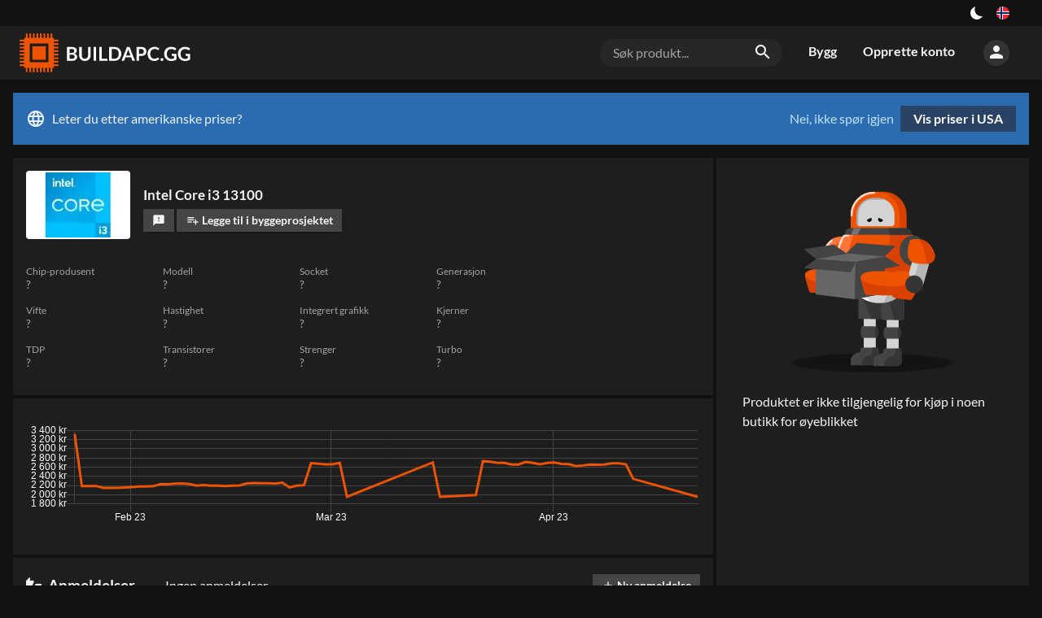

--- FILE ---
content_type: text/html; charset=utf-8
request_url: https://buildapc.gg/no/produkt/1363705
body_size: 25135
content:
<!DOCTYPE html><html dir="ltr" lang="no"><head><meta charSet="utf-8"/><meta name="application-name" content="BUILDAPC.GG"/><link rel="apple-touch-icon" sizes="180x180" href="/apple-touch-icon.png"/><link rel="icon" type="image/png" sizes="16x16" href="/favicon-16x16.png"/><link rel="manifest" href="/site.webmanifest"/><link rel="mask-icon" href="/safari-pinned-tab.svg" color="#ed5300"/><meta name="msapplication-TileColor" content="#ed5300"/><meta name="theme-color" content="#131313"/><style type="text/css">
body, html{
	background: var(--color-black100);
	font-family: Lato, sans-serif;
	-webkit-font-smoothing: antialiased !important;
	-moz-osx-font-smoothing: grayscale;
	font-size: 12pt;
	width: 100%;
	height: 100%;

}

input[type=text], input[type=search] {
    -webkit-appearance: none;
    border-radius: 0;
}

</style><script async="" src="https://www.googletagmanager.com/gtag/js?id=UA-109571011-1"></script><script>
            window.dataLayer = window.dataLayer || [];
            function gtag(){dataLayer.push(arguments);}
            gtag('js', new Date());
            gtag('config', 'UA-109571011-1');
          </script><meta charSet="utf-8"/><meta name="viewport" content="width=device-width, initial-scale=1"/><title>Intel Core i3 13100 – BUILDAPC.GG</title><link rel="alternate" hrefLang="sv" href="https://komponentkoll.se/produkt/1363705"/><link rel="alternate" hrefLang="no" href="https://buildapc.gg/no/produkt/1363705"/><link rel="alternate" hrefLang="da" href="https://buildapc.gg/dk/produkt/1363705"/><link rel="alternate" hrefLang="en-gb" href="https://buildapc.gg/uk/produkt/1363705"/><link rel="alternate" hrefLang="en" href="https://buildapc.gg/us/produkt/1363705"/><link rel="alternate" hrefLang="x-default" href="https://buildapc.gg/us/produkt/1363705"/><link rel="canonical" href="https://buildapc.gg/no/produkt/1363705"/><meta name="description" content="Finn beste pris og statistikk om Intel Core i3 13100 på BUILDAPC.GG."/><meta name="twitter:card" content="summary"/><meta property="og:type" content="website"/><meta property="og:url" content="https://buildapc.gg/produkt/1363705"/><meta property="og:title" content="Intel Core i3 13100"/><meta property="og:image" content="https://buildapc.gg/api/thumbnail/600/1363705.jpg"/><meta property="og:description" content="Finn beste pris og statistikk om Intel Core i3 13100 på BUILDAPC.GG."/><meta property="og:site_name" content="BUILDAPC.GG"/><meta property="og:locale" content="sv_SE"/><meta property="og:image:width" content="600"/><meta property="og:image:height" content="400"/><meta name="next-head-count" content="21"/><link rel="preload" href="/_next/static/css/styles.19a034e2.chunk.css" as="style"/><link rel="stylesheet" href="/_next/static/css/styles.19a034e2.chunk.css"/><link rel="preload" href="/_next/static/nrvcDKKHH7i-LduxGg1eD/pages/_app.js" as="script"/><link rel="preload" href="/_next/static/nrvcDKKHH7i-LduxGg1eD/pages/product.js" as="script"/><link rel="preload" href="/_next/static/runtime/webpack-6a8b0ade3f1e3371380b.js" as="script"/><link rel="preload" href="/_next/static/chunks/framework.e0f1caae300f40c96892.js" as="script"/><link rel="preload" href="/_next/static/chunks/67a3bf3c.503d6782f4cabb676a1d.js" as="script"/><link rel="preload" href="/_next/static/chunks/commons.74158552385f4b007067.js" as="script"/><link rel="preload" href="/_next/static/chunks/a127c7bdb9bfe998b59e6a75b500dc11719ebb2d.254818ca7cc4998191e0.js" as="script"/><link rel="preload" href="/_next/static/chunks/5966da56ed28d9f276c50c5f55dba9388581c670.33ed44bf6505897be59f.js" as="script"/><link rel="preload" href="/_next/static/chunks/styles.244c3afbbfc751a1196f.js" as="script"/><link rel="preload" href="/_next/static/runtime/main-839d0104f3f4c7cb08be.js" as="script"/><link rel="preload" href="/_next/static/chunks/bee240a3.aef361c586d7db9a39a5.js" as="script"/><link rel="preload" href="/_next/static/chunks/61ab03a4d1e1d11105c3d179d772606c96e8ebb1.8b9cb9aa20debbcf5b5c.js" as="script"/><link rel="preload" href="/_next/static/chunks/92b2004bca4c39fe9f1ed84a34569f790208a783.65ccd1c84246a07b13d6.js" as="script"/><link rel="preload" href="/_next/static/chunks/6f960f64d071bde0b93767cf54772b247086f665.14d59e722fb641efeaa9.js" as="script"/><link rel="preload" href="/_next/static/chunks/23f228ac046a1a70b932025619fac8c3dba19c41.aa53620d29645da369fb.js" as="script"/><link rel="preload" href="/_next/static/chunks/cd7c96fc3f13e3698c823b10a294744f4cda989b.8558e59ed66fa6ea029c.js" as="script"/><link rel="preload" href="/_next/static/chunks/5b19265f51a01a446639d4019e21e251a291f52d.e902e7953be0e4d9be94.js" as="script"/><link rel="preload" href="/_next/static/chunks/ecff1fcdead635afc47be7d12db3ebe7f606bf0f.ce18a3237ff634e23aa9.js" as="script"/><style id="__jsx-1273046987">button.jsx-1273046987{background:transparent;--size:1rem;outline:none;cursor:pointer;border:0;width:var(--size);height:var(--size);box-shadow:inset calc(var(--size) * 0.33) calc(var(--size) * -0.25) 0;border-radius:999px;color:#fff;-webkit-transition:all 500ms;transition:all 500ms;padding:0;}button.checked.jsx-1273046987{--ray-size:calc(var(--size) * -0.4);--offset-orthogonal:calc(var(--size) * 0.65);--offset-diagonal:calc(var(--size) * 0.45);-webkit-transform:scale(0.75);-ms-transform:scale(0.75);transform:scale(0.75);color:var(--color-yellow);box-shadow:inset 0 0 0 var(--size), calc(var(--offset-orthogonal) * -1) 0 0 var(--ray-size), var(--offset-orthogonal) 0 0 var(--ray-size), 0 calc(var(--offset-orthogonal) * -1) 0 var(--ray-size), 0 var(--offset-orthogonal) 0 var(--ray-size), calc(var(--offset-diagonal) * -1) calc(var(--offset-diagonal) * -1) 0 var(--ray-size), var(--offset-diagonal) var(--offset-diagonal) 0 var(--ray-size), calc(var(--offset-diagonal) * -1) var(--offset-diagonal) 0 var(--ray-size), var(--offset-diagonal) calc(var(--offset-diagonal) * -1) 0 var(--ray-size);}</style><style id="__jsx-3479041232">.language-switch.jsx-3479041232{box-sizing:border-box;display:inline-block;padding:0 1rem;height:2rem;vertical-align:top;position:relative;cursor:default;box-sizing:border-box;}button.jsx-3479041232{cursor:pointer;display:-webkit-box;display:-webkit-flex;display:-ms-flexbox;display:flex;-webkit-align-items:center;-webkit-box-align:center;-ms-flex-align:center;align-items:center;-webkit-box-pack:center;-webkit-justify-content:center;-ms-flex-pack:center;justify-content:center;height:100%;background:transparent;border:0;padding:0;}button.jsx-3479041232>img.jsx-3479041232{width:1rem;display:inline-block;border-radius:1rem;cursor:pointer;}@media (max-width:700px){.language-switch.jsx-3479041232{display:block;padding:0 1rem;height:2rem;}button.jsx-3479041232{-webkit-box-pack:end;-webkit-justify-content:flex-end;-ms-flex-pack:end;justify-content:flex-end;}}.dropdown.jsx-3479041232{position:absolute;right:0;z-index:2;top:2rem;padding-top:0.5rem;display:block;background:transparent;color:var(--color-gray500);}@media (max-width:1350px){.dropdown.jsx-3479041232{left:auto;right:0;-webkit-transform:none;-ms-transform:none;transform:none;}}.arrow_box.jsx-3479041232{position:relative;background:rgba(0,0,0,0.8);display:-webkit-box;display:-webkit-flex;display:-ms-flexbox;display:flex;padding:1rem;-webkit-backdrop-filter:blur(4px);backdrop-filter:blur(4px);border-radius:0.25rem;}.arrow_box.jsx-3479041232:after{bottom:100%;left:auto;right:1rem;border:solid transparent;content:" ";height:0;width:0;position:absolute;pointer-events:none;border-color:rgba(136,183,213,0);border-bottom-color:rgba(0,0,0,0.7);border-width:0.5rem;margin-left:-0.5rem;}@media (max-width:1350px){.arrow_box.jsx-3479041232:after{left:auto;right:1.25rem;}}.arrow_box.jsx-3479041232>div.jsx-3479041232{width:10rem;-webkit-flex-basis:10rem;-ms-flex-preferred-size:10rem;flex-basis:10rem;}.arrow_box.jsx-3479041232>div.jsx-3479041232:first-of-type{padding-bottom:1rem;}@media (max-width:700px){.arrow_box.jsx-3479041232{display:block;}.arrow_box.jsx-3479041232>div.jsx-3479041232{width:auto;}}ul.jsx-3479041232{list-style-type:none;margin:0;padding:0;text-align:left;}li.jsx-3479041232>a.jsx-3479041232{color:#fff;-webkit-text-decoration:none;text-decoration:none;display:block;}li.jsx-3479041232>a.jsx-3479041232{padding:0.25rem 0.25rem 0.25rem 0.25rem;}li.jsx-3479041232>a.jsx-3479041232>img.jsx-3479041232{width:1rem;margin-right:0.5rem;}li.active.jsx-3479041232,li.active.jsx-3479041232>a.jsx-3479041232{color:var(--color-accent);font-weight:bold;}@media (max-width:700px){ul.jsx-3479041232{display:block;width:8rem;}li.jsx-3479041232{display:-webkit-box;display:-webkit-flex;display:-ms-flexbox;display:flex;-webkit-box-pack:justify;-webkit-justify-content:space-between;-ms-flex-pack:justify;justify-content:space-between;}}span.jsx-3479041232>i.material-icons.jsx-3479041232{font-size:1.5rem;line-height:1.75rem;color:#fff;}.arrow_box.jsx-3479041232 li.jsx-3479041232:hover{background:rgba(255,255,255,0.1);}li.jsx-3479041232:hover span.jsx-3479041232>i.material-icons.jsx-3479041232{color:#fff;}h4.jsx-3479041232{margin:0;font-weight:bold;color:#fff;text-align:left;font-size:1rem;line-height:2rem;margin-bottom:0.5rem;}.arrow_box.jsx-3479041232 i.material-icons.jsx-3479041232{font-size:1.5rem;line-height:2rem;vertical-align:top;width:1.75rem;}</style><style id="__jsx-3883624638">section.jsx-3883624638{background:var(--color-black100);color:var(--color-gray500);}.content.jsx-3883624638{display:-webkit-box;display:-webkit-flex;display:-ms-flexbox;display:flex;-webkit-box-pack:end;-webkit-justify-content:flex-end;-ms-flex-pack:end;justify-content:flex-end;width:100%;margin:auto;}div.jsx-3883624638{display:-webkit-box;display:-webkit-flex;display:-ms-flexbox;display:flex;-webkit-align-items:center;-webkit-box-align:center;-ms-flex-align:center;align-items:center;}.left.jsx-3883624638{display:block;-webkit-box-flex:1;-webkit-flex-grow:1;-ms-flex-positive:1;flex-grow:1;text-align:center;}a.jsx-3883624638{color:var(--color-accent);-webkit-text-decoration:none;text-decoration:none;}a.jsx-3883624638:hover{-webkit-text-decoration:underline;text-decoration:underline;}@media (min-width:80rem){.content.jsx-3883624638{width:77rem;}}@media (min-width:93rem){.content.jsx-3883624638{width:90rem;}}</style><style id="__jsx-1072876531">a.logo.jsx-1072876531{vertical-align:top;display:inline-block;-webkit-text-decoration:none;text-decoration:none;color:#fff;padding:0;width:13rem;height:3rem;margin:0;line-height:0;}img.jsx-1072876531{height:3rem;}@media (max-width:700px){a.logo.jsx-1072876531{width:12rem;height:2.5rem;}img.jsx-1072876531{height:2.5rem;}}@media (max-width:400px){a.logo.jsx-1072876531{width:auto;height:auto;max-width:12rem;}img.jsx-1072876531{height:auto;width:100%;}}</style><style id="__jsx-1700472909">body[data-theme="light"] .logo{background:transparent url("/static/buildapc_dark.svg") center center no-repeat;background-size:contain;}body[data-theme="light"] .logo img{display:none;opacity:0;}</style><style id="__jsx-3956734299">form.jsx-3956734299{position:relative;box-sizing:border-box;margin:1rem;-webkit-flex-basis:14rem;-ms-flex-preferred-size:14rem;flex-basis:14rem;background:var(--color-gray100);border-radius:1rem;display:block;}.overlay.jsx-3956734299{z-index:100;}.search-term.jsx-3956734299{background:transparent;color:var(--color-gray500);font-size:1rem;padding:0.5rem 2.5rem 0.5rem 1rem;border:0;width:100%;box-sizing:border-box;}.search-term.jsx-3956734299::-webkit-input-placeholder{color:var(--color-gray400);}.search-term.jsx-3956734299::-moz-placeholder{color:var(--color-gray400);}.search-term.jsx-3956734299:-ms-input-placeholder{color:var(--color-gray400);}.search-term.jsx-3956734299::placeholder{color:var(--color-gray400);}i.material-icons.jsx-3956734299{position:absolute;right:0.5rem;padding:0.25rem;}@media (max-width:700px){.search-term.jsx-3956734299{font-size:0.875rem;background:var(--color-gray100);border-radius:1rem;}form.jsx-3956734299{padding:0 1rem 1rem 1rem;margin:0;background:transparent;display:none;}i.material-icons.jsx-3956734299{right:1.5rem;}}</style><style id="__jsx-285124123">a.jsx-285124123{vertical-align:top;display:inline-block;line-height:3rem;-webkit-text-decoration:none;text-decoration:none;color:var(--color-gray500);padding:0.45rem 1rem;font-size:1rem;font-weight:bold;-webkit-transition:background 0.2s,color 0.2s,border 0.2s;transition:background 0.2s,color 0.2s,border 0.2s;border-bottom:0.1rem solid transparent;box-sizing:border-box;}a.jsx-285124123:hover{color:var(--color-white);}a.jsx-285124123:active,a.active.jsx-285124123{color:var(--color-white);border-bottom:0.1rem solid var(--color-accent);}li.jsx-285124123{display:inline-block;}@media (max-width:700px){li.jsx-285124123{display:block;width:100%;}a.jsx-285124123{display:block;line-height:2rem;padding:0.5rem 1rem;width:100%;}a.jsx-285124123:active,a.active.jsx-285124123{color:var(--color-white);border-bottom:0.1rem solid transparent;background:var(--color-black200);}}</style><style id="__jsx-1735275846">button.jsx-1735275846{cursor:pointer;background:transparent;padding:0;border:0;color:var(--color-gray500);background:var(--color-gray200);border-radius:5rem;height:2rem;width:2rem;-webkit-transition:background 0.2s;transition:background 0.2s;}button.jsx-1735275846:hover{color:var(--color-white);background:var(--color-gray300);}div.jsx-1735275846{box-sizing:border-box;padding:1rem;position:relative;cursor:default;}@media (max-width:700px){div.jsx-1735275846{padding:0.5rem;}}</style><style id="__jsx-327846113">.menu-wrapper.jsx-327846113{display:-webkit-box;display:-webkit-flex;display:-ms-flexbox;display:flex;white-space:nowrap;-webkit-box-flex:2;-webkit-flex-grow:2;-ms-flex-positive:2;flex-grow:2;-webkit-box-pack:end;-webkit-justify-content:flex-end;-ms-flex-pack:end;justify-content:flex-end;-webkit-align-items:center;-webkit-box-align:center;-ms-flex-align:center;align-items:center;}.toggle-wrap.jsx-327846113{box-sizing:border-box;padding:0.5rem 0 0.5rem 0.5rem;position:relative;cursor:default;}.toggle.jsx-327846113{color:var(--color-gray500);cursor:pointer;padding:0;border:0;background:var(--color-gray200);border-radius:5rem;height:2rem;width:2rem;-webkit-transition:background 0.2s;transition:background 0.2s;}.toggle.jsx-327846113 i.material-icons.jsx-327846113{line-height:2rem;}@media (min-width:700px){.toggle-wrap.jsx-327846113{display:none;}}.menu.jsx-327846113{display:-webkit-box;display:-webkit-flex;display:-ms-flexbox;display:flex;}.perma-menu.jsx-327846113{display:-webkit-box;display:-webkit-flex;display:-ms-flexbox;display:flex;-webkit-align-items:center;-webkit-box-align:center;-ms-flex-align:center;align-items:center;height:4rem;}.menu.jsx-327846113>ul.jsx-327846113{display:inline-block;list-style-type:none;margin:0;padding:0;}@media (max-width:700px){.perma-menu.jsx-327846113{width:6rem;-webkit-box-pack:end;-webkit-justify-content:flex-end;-ms-flex-pack:end;justify-content:flex-end;}.menu.jsx-327846113{width:11rem;padding:0;display:block;position:fixed;top:0;right:-100%;bottom:0;background:var(--color-black100);z-index:15;-webkit-transition:right 0.2s;transition:right 0.2s;}.menu.open.jsx-327846113{right:0;}.menu.jsx-327846113>ul.jsx-327846113{display:block;}.menu-wrapper.jsx-327846113{margin-left:0.5rem;}}</style><style id="__jsx-2346108443">form.jsx-2346108443{position:relative;box-sizing:border-box;margin:1rem;-webkit-flex-basis:14rem;-ms-flex-preferred-size:14rem;flex-basis:14rem;background:var(--color-gray100);border-radius:1rem;display:none;}.overlay.jsx-2346108443{z-index:100;}.search-term.jsx-2346108443{background:transparent;color:var(--color-gray500);font-size:1rem;padding:0.5rem 2.5rem 0.5rem 1rem;border:0;width:100%;box-sizing:border-box;}.search-term.jsx-2346108443::-webkit-input-placeholder{color:var(--color-gray400);}.search-term.jsx-2346108443::-moz-placeholder{color:var(--color-gray400);}.search-term.jsx-2346108443:-ms-input-placeholder{color:var(--color-gray400);}.search-term.jsx-2346108443::placeholder{color:var(--color-gray400);}i.material-icons.jsx-2346108443{position:absolute;right:0.5rem;padding:0.25rem;}@media (max-width:700px){.search-term.jsx-2346108443{font-size:0.875rem;background:var(--color-gray100);border-radius:1rem;}form.jsx-2346108443{padding:0 1rem 1rem 1rem;margin:0;background:transparent;display:block;}i.material-icons.jsx-2346108443{right:1.5rem;}}</style><style id="__jsx-1313597170">.header.jsx-1313597170{background:var(--color-black200);color:var(--color-white);margin-bottom:1rem;}.content.jsx-1313597170{width:100%;padding:0.5rem 1rem;margin:auto;vertical-align:top;box-sizing:border-box;display:-webkit-box;display:-webkit-flex;display:-ms-flexbox;display:flex;-webkit-box-pack:justify;-webkit-justify-content:space-between;-ms-flex-pack:justify;justify-content:space-between;-webkit-align-items:center;-webkit-box-align:center;-ms-flex-align:center;align-items:center;}@media (min-width:80rem){.content.jsx-1313597170{width:77rem;padding:0;}}@media (min-width:93rem){.content.jsx-1313597170{width:90rem;padding:0;}}</style><style id="__jsx-3444875037">.market.jsx-3444875037{background:#2b6cb0;color:#ebf4ff;display:-webkit-box;display:-webkit-flex;display:-ms-flexbox;display:flex;-webkit-box-pack:justify;-webkit-justify-content:space-between;-ms-flex-pack:justify;justify-content:space-between;padding:1rem;margin-bottom:1rem;line-height:2rem;}i.material-icons.jsx-3444875037{vertical-align:top;line-height:2rem;margin-right:0.5rem;}a.jsx-3444875037{background:#2a4365;color:#fff;padding:0.5rem 1rem;font-weight:bold;-webkit-text-decoration:none;text-decoration:none;display:inline-block;margin-left:0.5rem;-webkit-transition:background 0.2s;transition:background 0.2s;line-height:1rem;text-align:center;}a.jsx-3444875037:hover{background:#2c5282;}button.jsx-3444875037{background:transparent;border:0;padding:0;color:#bee3f8;cursor:pointer;}button.jsx-3444875037:hover{-webkit-text-decoration:underline;text-decoration:underline;}@media (max-width:700px){.market.jsx-3444875037{-webkit-flex-direction:column;-ms-flex-direction:column;flex-direction:column;}.actions.jsx-3444875037{display:-webkit-box;display:-webkit-flex;display:-ms-flexbox;display:flex;-webkit-flex-direction:row-reverse;-ms-flex-direction:row-reverse;flex-direction:row-reverse;-webkit-box-pack:end;-webkit-justify-content:flex-end;-ms-flex-pack:end;justify-content:flex-end;padding-top:0.5rem;}a.jsx-3444875037{margin-left:0;margin-right:0.5rem;}}</style><style id="__jsx-2580763145">.main-content.jsx-2580763145{width:100%;margin:auto;box-sizing:border-box;display:block;min-height:100%;padding:0 1rem;}@media (min-width:93rem){.main-content.jsx-2580763145{width:90rem;padding:0;}}@media (max-width:1100px){.main-content.jsx-2580763145{padding:0;-webkit-flex-direction:column;-ms-flex-direction:column;flex-direction:column;}}@media (min-width:93rem){.main-content.jsx-2580763145{width:90rem;padding:0;}}@media (max-width:80rem) and ((-webkit-max-device-pixel-ratio:1.5),(max--moz-device-pixel-ratio:1.5),(max-resolution:1.5dppx)){.main-content.jsx-2580763145{width:100%;padding:0 1rem;box-sizing:border-box;}}</style><style id="__jsx-2896611321">.thumb.jsx-2896611321{max-width:5rem;width:5rem;-webkit-flex-shrink:0;-ms-flex-negative:0;flex-shrink:0;-webkit-transition:width 0.2s,height 0.2s,max-width 0.2s;transition:width 0.2s,height 0.2s,max-width 0.2s;position:relative;overflow:visible;cursor:zoom-in;line-height:0;}@media (min-width:93rem){.grow.jsx-2896611321{max-width:6rem;width:6rem;}}.thumb.jsx-2896611321 img.jsx-2896611321{width:4.5rem;display:block;margin:auto;}.medium.jsx-2896611321{max-width:6rem;width:6rem;}.medium.jsx-2896611321 img.jsx-2896611321{width:6rem;}.small.jsx-2896611321{max-width:4rem;width:4rem;}.small.jsx-2896611321 img.jsx-2896611321{width:3rem;}.tiny.jsx-2896611321{max-width:3.5rem;width:3.5rem;}.tiny.jsx-2896611321 img.jsx-2896611321{width:3rem;}.case-preview.jsx-2896611321{max-width:6rem;width:6rem;}.case-preview.jsx-2896611321 img.jsx-2896611321{width:6rem;}.case-preview-large.jsx-2896611321{max-width:9rem;width:9rem;}.case-preview-large.jsx-2896611321 img.jsx-2896611321{width:9rem;}.large.jsx-2896611321{max-width:8rem;width:8rem;}.large.jsx-2896611321 img.jsx-2896611321{width:7.5rem;}.rounded.jsx-2896611321{border-radius:0.25rem;padding:0.125rem;box-sizing:border-box;background:#fff;}.rounded.grow.jsx-2896611321{background:transparent;}.thumb.jsx-2896611321 .thumb.grow.jsx-2896611321 img.jsx-2896611321{width:90%;}@media (max-width:700px){.tiny.jsx-2896611321{max-width:2rem;width:2rem;height:auto;margin:0;}.small.jsx-2896611321{max-width:4rem;width:4rem;height:auto;margin:0;}.thumb.medium.jsx-2896611321{max-width:6rem;width:6rem;height:auto;margin:0;}.case-preview.jsx-2896611321{max-width:6rem;width:6rem;height:auto;margin:0;}.case-preview-large.jsx-2896611321{max-width:6rem;width:6rem;height:auto;margin:0;}}</style><style id="__jsx-1162904813">.button.jsx-1162904813{background:var(--color-gray300);color:var(--color-gray500);border:0;padding:0 0.8em;-webkit-text-decoration:none;text-decoration:none;display:inline-block;vertical-align:text-bottom;font-weight:700;font-size:0.875rem;line-height:2;-webkit-transition:background 0.2s;transition:background 0.2s;cursor:pointer;white-space:nowrap;box-shadow:0 1px 5px -3px var(--color-shadow);}.button.jsx-1162904813:hover{background:var(--color-gray350);}.button.jsx-1162904813:active{background:var(--color-gray400);}.button.jsx-1162904813:disabled{background:var(--color-gray100);color:var(--color-gray300);cursor:initial;}.tiny.jsx-1162904813{font-size:0.75rem;}.primary.jsx-1162904813{background:var(--color-accent);color:#fff;}.button.primary.jsx-1162904813:disabled{background:var(--color-accent-bright);color:#fff;cursor:initial;}.alternative.jsx-1162904813{background:var(--color-accent-secondary);color:#fff;}.secondary.jsx-1162904813{background:transparent;}.primary.jsx-1162904813:hover,.primary.jsx-1162904813:active{background:var(--color-accent-bright);}.alternative.jsx-1162904813:hover,.alternative.jsx-1162904813:active{background:var(--color-accent-secondary-bright);}.active.jsx-1162904813{background:var(--color-black200);box-shadow:inset 0px 0px 0px 1px var(--color-accent);}.active.jsx-1162904813:hover,.active.jsx-1162904813:active{background:var(--color-gray100);}.button.jsx-1162904813>i.material-icons{font-size:1rem;line-height:1em;vertical-align:text-bottom;}.button.tiny.jsx-1162904813>i.material-icons{font-size:0.75rem;line-height:0.9rem;}.grow.jsx-1162904813{-webkit-box-flex:1;-webkit-flex-grow:1;-ms-flex-positive:1;flex-grow:1;}</style><style id="__jsx-357984282">.flex.jsx-357984282{margin-left:0.5rem;}.flex.jsx-357984282:first-of-type{margin-left:0;}.shrink.jsx-357984282{text-overflow:ellipsis;overflow:hidden;max-width:100%;min-width:0;}.button.narrow.jsx-357984282{padding:0 0.6em;}.german.jsx-357984282{padding:0 0.3rem;font-size:0.7rem;line-height:1.5rem;}</style><style id="__jsx-3163113188">ul.product-meta.jsx-3163113188{display:-webkit-box;display:-webkit-flex;display:-ms-flexbox;display:flex;-webkit-flex-wrap:wrap;-ms-flex-wrap:wrap;flex-wrap:wrap;list-style-type:none;margin:0;padding:1rem;font-size:0.9rem;background:var(--color-black200);}li.jsx-3163113188{display:block;margin-bottom:1rem;position:relative;-webkit-flex-basis:10rem;-ms-flex-preferred-size:10rem;flex-basis:10rem;margin-right:0.5rem;}@media (max-width:400px){li.jsx-3163113188{-webkit-flex-basis:50%;-ms-flex-preferred-size:50%;flex-basis:50%;margin-right:0;padding-right:0.5rem;box-sizing:border-box;}}h5.jsx-3163113188{margin:0;color:var(--color-gray400);font-size:0.75rem;line-height:1rem;font-weight:normal;}.idk.jsx-3163113188{color:var(--color-gray400);}</style><style id="__jsx-1989928555">div.jsx-1989928555{padding:1rem;margin-top:0.25rem;background:var(--color-black200);}</style><style id="__jsx-326600176">span.jsx-326600176{color:var(--color-gray400);margin:0 0.5rem;}span.jsx-326600176::before{content:"•";font-size:0.5em;line-height:1;vertical-align:middle;}@media (max-width:980px){span.jsx-326600176{display:none;}}</style><style id="__jsx-1150510554">.reviews.jsx-1150510554{background:var(--color-black200);font-size:1rem;margin-top:0.25rem;}.top.jsx-1150510554{display:-webkit-box;display:-webkit-flex;display:-ms-flexbox;display:flex;-webkit-box-pack:justify;-webkit-justify-content:space-between;-ms-flex-pack:justify;justify-content:space-between;-webkit-align-items:center;-webkit-box-align:center;-ms-flex-align:center;align-items:center;padding:1rem;}.rating.jsx-1150510554{-webkit-box-flex:1;-webkit-flex-grow:1;-ms-flex-positive:1;flex-grow:1;padding:0 0.5rem 0 0.5rem;line-height:1.25rem;}h4.jsx-1150510554{font-size:1.2rem;color:var(--color-gray500);line-height:1.2rem;margin:0.5rem 0.5rem 0.5rem 0;white-space:nowrap;}h4.jsx-1150510554 i.material-icons.jsx-1150510554{font-size:1.2rem;vertical-align:top;line-height:1;margin-right:0.25rem;}.review-list.jsx-1150510554{padding:0;}@media (max-width:1200px){.top.jsx-1150510554{-webkit-flex-wrap:wrap;-ms-flex-wrap:wrap;flex-wrap:wrap;}}button.jsx-1150510554{background:transparent;border:0;cursor:pointer;color:#ED5300;font-weight:bold;text-transform:uppercase;font-size:0.75rem;}.more.jsx-1150510554{padding:0 1rem 1rem 1rem;}</style><style id="__jsx-1697651786">img.jsx-1697651786{height:15rem;display:block;margin:auto;margin-bottom:1rem;}@media (max-width:25rem){img.jsx-1697651786{height:auto;width:90%;}}</style><style id="__jsx-4045888667">.purchase-options.jsx-4045888667{width:24rem;padding:0;line-height:1.5rem;-webkit-transition:margin 0.2s;transition:margin 0.2s;background:var(--color-black200);margin-left:0.25rem;}@media (max-width:700px){.purchase-options.jsx-4045888667{width:100%;box-sizing:border-box;margin-left:0;margin-top:0.25rem;-webkit-align-self:center;-ms-flex-item-align:center;align-self:center;}}.store.jsx-4045888667{width:8rem;max-width:8rem;overflow:initial;white-space:nowrap;margin-top:1rem;}.store.grow.jsx-4045888667{width:16rem;max-width:16rem;margin-right:1rem;-webkit-box-flex:1;-webkit-flex-grow:1;-ms-flex-positive:1;flex-grow:1;font-weight:bold;color:var(--color-white);margin-top:0.25rem;}.store.jsx-4045888667 img.jsx-4045888667{max-height:1.5rem;max-width:100%;}.store.jsx-4045888667 a.jsx-4045888667{color:var(--color-gray500);-webkit-text-decoration:none;text-decoration:none;}.store.jsx-4045888667 a.recommended.jsx-4045888667,.recommended.jsx-4045888667 .store.jsx-4045888667 a.jsx-4045888667{color:var(--color-white);font-weight:bold;font-size:1.125rem;line-height:1.25rem;display:block;}.store.jsx-4045888667 .hint.jsx-4045888667{font-size:0.75rem;color:var(--color-gray500);line-height:1rem;}.store.jsx-4045888667 .hint.jsx-4045888667 button.jsx-4045888667{color:var(--color-gray500);padding:0;display:inline;border:0;background:transparent;cursor:pointer;}@media (max-width:700px){.store.jsx-4045888667{-webkit-box-flex:2;-webkit-flex-grow:2;-ms-flex-positive:2;flex-grow:2;}}.btn-placeholder.jsx-4045888667{width:5.5rem;text-align:center;}.choose-wrap.jsx-4045888667{white-space:nowrap;padding:0;line-height:0;text-align:right;min-width:3rem;}.no-stores.jsx-4045888667{padding:2rem;}.no-stores.jsx-4045888667 img.jsx-4045888667{display:block;box-sizing:border-box;max-width:100%;max-height:18rem;margin:auto;padding:1rem 2rem 2rem 2rem;}h4.jsx-4045888667{margin:0.5rem 0 0 0;padding:1rem 1rem 0.5rem 1rem;color:var(--color-gray500);font-size:1rem;font-weight:bold;}.other-stores.jsx-4045888667{display:-webkit-box;display:-webkit-flex;display:-ms-flexbox;display:flex;border-top:0.25rem solid var(--color-black100);-webkit-align-items:center;-webkit-box-align:center;-ms-flex-align:center;align-items:center;-webkit-box-pack:justify;-webkit-justify-content:space-between;-ms-flex-pack:justify;justify-content:space-between;}.other-stores.jsx-4045888667>div.jsx-4045888667{margin-top:0.5rem;padding-right:1rem;}.store-out-wrap.jsx-4045888667{line-height:0;}.not-in-filter.jsx-4045888667{padding:1rem;}</style><style id="__jsx-1818142622">.product-card.jsx-1818142622{-webkit-transition:box-shadow 0.3s,border 0.3s,margin 0.3s;transition:box-shadow 0.3s,border 0.3s,margin 0.3s;font-size:1rem;color:var(--color-gray500);}.product-summary.jsx-1818142622{display:-webkit-box;display:-webkit-flex;display:-ms-flexbox;display:flex;-webkit-box-pack:justify;-webkit-justify-content:space-between;-ms-flex-pack:justify;justify-content:space-between;-webkit-align-items:stretch;-webkit-box-align:stretch;-ms-flex-align:stretch;align-items:stretch;background:transparent;}.left-side.jsx-1818142622{-webkit-box-flex:1;-webkit-flex-grow:1;-ms-flex-positive:1;flex-grow:1;-webkit-flex-basis:24rem;-ms-flex-preferred-size:24rem;flex-basis:24rem;;}@media (max-width:700px){.product-summary.jsx-1818142622{-webkit-flex-direction:column;-ms-flex-direction:column;flex-direction:column;-webkit-align-items:stretch;-webkit-box-align:stretch;-ms-flex-align:stretch;align-items:stretch;}.left-side.jsx-1818142622{-webkit-flex-basis:unset;-ms-flex-preferred-size:unset;flex-basis:unset;}}.product-facts.jsx-1818142622{-webkit-flex-basis:24rem;-ms-flex-preferred-size:24rem;flex-basis:24rem;-webkit-box-flex:1;-webkit-flex-grow:1;-ms-flex-positive:1;flex-grow:1;padding:1rem;background:var(--color-black200);;}@media (max-width:700px){.product-facts.jsx-1818142622{width:100%;box-sizing:border-box;padding:1rem 1rem 0 1rem;-webkit-flex-basis:0;-ms-flex-preferred-size:0;flex-basis:0;-webkit-box-flex:0;-webkit-flex-grow:0;-ms-flex-positive:0;flex-grow:0;overflow:unset;}}.summary.jsx-1818142622{display:-webkit-box;display:-webkit-flex;display:-ms-flexbox;display:flex;-webkit-box-pack:justify;-webkit-justify-content:space-between;-ms-flex-pack:justify;justify-content:space-between;-webkit-align-items:center;-webkit-box-align:center;-ms-flex-align:center;align-items:center;;}.summary.hover.jsx-1818142622{cursor:pointer;}.summary.hover.jsx-1818142622 .thumb img{-webkit-transition:-webkit-transform 0.3s;-webkit-transition:transform 0.3s;transition:transform 0.3s;}.summary.hover.jsx-1818142622:hover .thumb img{-webkit-transform:scale(1.1);-ms-transform:scale(1.1);transform:scale(1.1);}.summary.hover.jsx-1818142622:hover h4.jsx-1818142622{color:var(--color-white);}@media (max-width:700px){.summary.hover.jsx-1818142622{margin-right:1rem;}}.thumb.jsx-1818142622{-webkit-transition:width 0.2s,flex-basis 0.2s;transition:width 0.2s,flex-basis 0.2s;background:#fff;width:8rem;margin-right:1rem;-webkit-align-self:stretch;-ms-flex-item-align:stretch;align-self:stretch;display:-webkit-box;display:-webkit-flex;display:-ms-flexbox;display:flex;-webkit-align-items:center;-webkit-box-align:center;-ms-flex-align:center;align-items:center;-webkit-flex-shrink:0;-ms-flex-negative:0;flex-shrink:0;min-height:3.5rem;border-radius:0.5rem;}@media (max-width:700px){.thumb.jsx-1818142622{-webkit-flex-basis:8rem;-ms-flex-preferred-size:8rem;flex-basis:8rem; ;}}@media (min-width:93rem){.thumb.jsx-1818142622{ ;}}.info.jsx-1818142622{padding:0.25rem 0 0 0;width:10rem;-webkit-box-flex:1;-webkit-flex-grow:1;-ms-flex-positive:1;flex-grow:1;-webkit-transition:padding 0.3s;transition:padding 0.3s;position:relative;display:-webkit-box;display:-webkit-flex;display:-ms-flexbox;display:flex;-webkit-flex-direction:column;-ms-flex-direction:column;flex-direction:column;}@media (max-width:700px){.info.jsx-1818142622{width:auto;}}h4.jsx-1818142622{font-size:1.07rem;padding:0.5rem 0;margin:0;font-weight:bold;color:inherit;line-height:1.125rem;-webkit-transition:color 0.2s;transition:color 0.2s;}h4.jsx-1818142622 .count.jsx-1818142622{background:var(--color-accent-secondary);color:#ffffff;font-size:1rem;font-weight:normal;display:inline-block;padding:0.25rem 0.5rem;border-radius:0.5rem;line-height:0.8rem;margin-left:0.25rem;vertical-align:top;}h5.jsx-1818142622{color:var(--color-gray500);font-size:0.875rem;margin:0;font-weight:normal;line-height:2rem;}.expand-button.jsx-1818142622{width:2.5rem;opacity:1;-webkit-transition:width 0.3s,opacity 0.2s;transition:width 0.3s,opacity 0.2s;overflow:hidden;color:#777;}@media (max-width:700px){.expand-button.jsx-1818142622{position:absolute;right:0;}}.expand-button.hidden.jsx-1818142622{width:0;opacity:0;}.summary.jsx-1818142622:hover .expand-button.jsx-1818142622{color:#111;}.review-count.jsx-1818142622{font-size:0.75rem;vertical-align:top;line-height:1rem;color:var(--color-gray400);margin-left:-0.75rem;}.rating-wrap.jsx-1818142622{box-sizing:border-box;height:auto;padding-top:0;}.mobile-trend.jsx-1818142622{display:none;}@media (max-width:700px){.mobile-trend.jsx-1818142622{color:#fff;background:#000;display:inline-block;font-size:0.875rem;font-weight:bold;margin-left:0.25rem;padding:0 0.25rem;}}</style><style id="__jsx-1190245472">.modal-wrap.jsx-1190245472{position:fixed;top:0;left:0;width:100%;height:100%;z-index:100;}.close-btn.jsx-1190245472{position:fixed;right:1rem;background:transparent;color:#fff;border:0;padding:1rem;z-index:10;cursor:pointer;}.modal-overlay.jsx-1190245472{z-index:1;position:absolute;top:0;left:0;width:100%;height:100%;background:rgba(0,0,0,0.5);-webkit-transition:background 0.4s;transition:background 0.4s;}.modal-content.jsx-1190245472{z-index:2;position:relative;overflow:auto;height:100%;overflow-y:scroll;}.modal.jsx-1190245472{box-sizing:border-box;margin:4rem auto;background:var(--color-gray100);border-radius:0.4rem;padding:2rem;box-shadow:0 0.7rem 2rem rgba(0,0,0,0.7);width:26rem;-webkit-transition:margin 0.2s ease-in-out,width 0.2s ease-in-out;transition:margin 0.2s ease-in-out,width 0.2s ease-in-out;cursor:initial;color:var(--color-gray500);line-height:1.25;}.bgcolor.jsx-1190245472>.modal-content.jsx-1190245472>.modal.jsx-1190245472{background:var(--color-black100);}@media (hover:none) and (pointer:coarse){.modal-content.jsx-1190245472{cursor:pointer;}.modal.jsx-1190245472{cursor:initial;}}@media (max-width:700px){.modal.jsx-1190245472{width:90%;}}@media (min-width:700px){.wide.jsx-1190245472 .modal.jsx-1190245472{width:34rem;}.putin-wide.jsx-1190245472>.modal-content.jsx-1190245472>.modal.jsx-1190245472{width:68rem;}.free.jsx-1190245472{text-align:center;}.free.jsx-1190245472 .modal.jsx-1190245472{width:auto;display:inline-block;}}@media (max-width:1200px){.putin-wide.jsx-1190245472>.modal-content.jsx-1190245472>.modal.jsx-1190245472{width:94%;}}.modal-wrap.hidden.jsx-1190245472{top:-300%;bottom:auto;display:block;}.modal-wrap.hidden.jsx-1190245472 .modal.jsx-1190245472{margin-top:-110%;}.modal-wrap.hidden.jsx-1190245472 .modal-overlay.jsx-1190245472{background:rgba(0,0,0,0);}.modal-wrap.hidden.jsx-1190245472 .close-btn.jsx-1190245472{display:none;}</style><style id="__jsx-4094498991">footer.footer.jsx-4094498991{background:var(--color-black100);margin-top:2rem;min-height:10rem;box-shadow:0 100vh 0 100vh var(--color-black100);}.content.jsx-4094498991{margin:auto;color:var(--color-gray400);box-sizing:border-box;padding:3rem 1rem 5rem 1rem;}@media (min-width:93rem){.content.jsx-4094498991{width:90rem;}}@media (min-width:93rem){.content.jsx-4094498991{width:90rem;padding:0;}}@media (max-width:700px){.content.jsx-4094498991{font-size:0.8rem;}ul.jsx-4094498991{min-width:8rem;}}p.jsx-4094498991{margin:0;line-height:1.5;}ul.jsx-4094498991{margin:0 0 0.5rem 0;padding:0;list-style-type:none;text-align:right;display:-webkit-box;display:-webkit-flex;display:-ms-flexbox;display:flex;-webkit-align-items:center;-webkit-box-align:center;-ms-flex-align:center;align-items:center;-webkit-box-pack:start;-webkit-justify-content:flex-start;-ms-flex-pack:start;justify-content:flex-start;-webkit-flex-wrap:wrap;-ms-flex-wrap:wrap;flex-wrap:wrap;}li.jsx-4094498991{display:inline;}li.jsx-4094498991:not(:last-child)::after{content:" • ";color:var(--color-gray300);margin:0 0.5rem;font-size:0.7rem;}a.jsx-4094498991{color:var(--color-gray400);-webkit-text-decoration:none;text-decoration:none;font-size:0.875rem;}a.feedback-link.jsx-4094498991{color:var(--color-accent);}.copyright.jsx-4094498991{color:var(--color-gray400);font-size:0.875rem;}</style></head><body><script>
		function getUserPreference() {
		  if(window.localStorage.getItem('theme')) {
			return window.localStorage.getItem('theme');
		  }
		  return window.matchMedia('(prefers-color-scheme: light)').matches
					? 'light'
					: 'dark';
		}
		document.body.dataset.theme = getUserPreference();
	  </script><div id="__next"><div><style>

i.material-icons{
	max-width: 1em;
	overflow: hidden;
}

</style><div class="jsx-1313597170 header"><section class="jsx-3883624638"><div class="jsx-3883624638 content"><div class="jsx-3883624638 left"></div><div class="jsx-3883624638 right"><button title="Dark mode" class="jsx-1273046987 "></button><div class="jsx-3479041232 language-switch"><button title="Endre markedet" class="jsx-3479041232"><img src="/static/flags/1x1/no.svg" alt="Norge" width="16" height="16" class="jsx-3479041232"/></button></div></div></div></section><nav class="jsx-1313597170 header-nav"><div class="jsx-1313597170 content"><a alt="BUILDAPC.GG" aria-label="BUILDAPC.GG" class="jsx-1700472909 jsx-1072876531 logo" href="/no"><img src="/static/buildapc.svg" alt="Buildapc.gg" class="jsx-1700472909 jsx-1072876531"/></a><div class="jsx-327846113 menu-wrapper"><div class="jsx-327846113 menu"><form id="big-search" class="jsx-3956734299 ignore-dismiss-search"><input type="search" placeholder="Søk produkt..." value="" aria-label="Søk produkt..." class="jsx-3956734299 search-term"/><i aria-hidden="true" class="jsx-3956734299 material-icons">search</i></form><ul class="jsx-327846113"><li class="jsx-285124123"><a class="jsx-285124123 " href="/no">Bygg</a></li><li class="jsx-285124123"><a class="jsx-285124123 " href="/no/account/register">Opprette konto</a></li></ul></div><div class="jsx-327846113 perma-menu"><div class="jsx-1735275846"><button title="Logg inn" class="jsx-1735275846"><i aria-hidden="true" class="jsx-1735275846 material-icons">person</i></button></div></div></div></div></nav><form id="big-search" class="jsx-2346108443 ignore-dismiss-search"><input type="search" placeholder="Søk produkt..." value="" aria-label="Søk produkt..." class="jsx-2346108443 search-term"/><i aria-hidden="true" class="jsx-2346108443 material-icons">search</i></form></div><div class="jsx-2580763145 main-content"><div class="jsx-3444875037 market"><span class="jsx-3444875037"><i aria-hidden="true" class="jsx-3444875037 material-icons">language</i>Leter du etter amerikanske priser?</span><div class="jsx-3444875037 actions"><button class="jsx-3444875037">Nei, ikke spør igjen</button><a href="https://buildapc.gg/us" class="jsx-3444875037">Vis priser i USA</a></div></div></div><div class="jsx-2580763145 main-content"><div class="jsx-1818142622 product-card"><div class="jsx-1818142622 product-summary"><div class="jsx-1818142622 left-side"><div class="jsx-1818142622 product-facts"><div class="jsx-1818142622 summary"><div class="jsx-1818142622 thumb"><div class="jsx-2896611321 thumb large rounded"><picture class="jsx-2896611321"><source type="image/webp" srcSet="https://buildapc.gg/api/thumbnail/120/1363705.webp, https://buildapc.gg/api/thumbnail/180/1363705.webp 1.5x,https://buildapc.gg/api/thumbnail/240/1363705.webp 2x,https://buildapc.gg/api/thumbnail/360/1363705.webp 3x" class="jsx-2896611321"/><source srcSet="https://buildapc.gg/api/thumbnail/120/1363705.jpg, https://buildapc.gg/api/thumbnail/180/1363705.jpg 1.5x,https://buildapc.gg/api/thumbnail/240/1363705.jpg 2x,https://buildapc.gg/api/thumbnail/360/1363705.jpg 3x" class="jsx-2896611321"/><img src="https://buildapc.gg/api/thumbnail/120/1363705.jpg" alt="Intel Core i3 13100" class="jsx-2896611321"/></picture></div></div><div class="jsx-1818142622 info"><h4 class="jsx-1818142622">Intel Core i3 13100</h4><div> <button title="Legge igjen feedback" class="jsx-357984282 jsx-1162904813 button"><i class="material-icons" aria-hidden="true">feedback</i></button> <button class="jsx-357984282 jsx-1162904813 button"><i class="material-icons" aria-hidden="true">playlist_add</i> <!-- -->Legge til i byggeprosjektet</button></div></div></div></div><ul class="jsx-3163113188 product-meta"><li class="jsx-3163113188"><h5 class="jsx-3163113188">Chip-produsent</h5><span class="jsx-3163113188"><span class="jsx-3163113188 idk">?</span></span></li><li class="jsx-3163113188"><h5 class="jsx-3163113188">Modell</h5><span class="jsx-3163113188"><span class="jsx-3163113188 idk">?</span></span></li><li class="jsx-3163113188"><h5 class="jsx-3163113188">Socket</h5><span class="jsx-3163113188"><span class="jsx-3163113188 idk">?</span></span></li><li class="jsx-3163113188"><h5 class="jsx-3163113188">Generasjon</h5><span class="jsx-3163113188"><span class="jsx-3163113188 idk">?</span></span></li><li class="jsx-3163113188"><h5 class="jsx-3163113188">Vifte</h5><span class="jsx-3163113188"><span class="jsx-3163113188 idk">?</span></span></li><li class="jsx-3163113188"><h5 class="jsx-3163113188">Hastighet</h5><span class="jsx-3163113188"><span class="jsx-3163113188 idk">?</span></span></li><li class="jsx-3163113188"><h5 class="jsx-3163113188">Integrert grafikk</h5><span class="jsx-3163113188"><span class="jsx-3163113188 idk">?</span></span></li><li class="jsx-3163113188"><h5 class="jsx-3163113188">Kjerner</h5><span class="jsx-3163113188"><span class="jsx-3163113188 idk">?</span></span></li><li class="jsx-3163113188"><h5 class="jsx-3163113188">TDP</h5><span class="jsx-3163113188"><span class="jsx-3163113188 idk">?</span></span></li><li class="jsx-3163113188"><h5 class="jsx-3163113188">Transistorer</h5><span class="jsx-3163113188"><span class="jsx-3163113188 idk">?</span></span></li><li class="jsx-3163113188"><h5 class="jsx-3163113188">Strenger</h5><span class="jsx-3163113188"><span class="jsx-3163113188 idk">?</span></span></li><li class="jsx-3163113188"><h5 class="jsx-3163113188">Turbo</h5><span class="jsx-3163113188"><span class="jsx-3163113188 idk">?</span></span></li></ul><div class="jsx-1989928555"></div><div class="jsx-1150510554 reviews"><div class="jsx-1150510554 top"><h4 class="jsx-1150510554"><i aria-hidden="true" class="jsx-1150510554 material-icons">thumbs_up_down</i> <!-- -->Anmeldelser<!-- --> </h4><span class="jsx-326600176"></span><div class="jsx-1150510554 rating">Ingen anmeldelser</div><div class="jsx-1150510554 action"><button class="jsx-357984282 jsx-1162904813 button"><i aria-hidden="true" class="jsx-1150510554 material-icons">add</i> <!-- -->Ny anmeldelse</button></div></div><div class="jsx-1150510554 review-list"></div></div></div><div class="jsx-4045888667 purchase-options"><div class="jsx-4045888667 no-stores"><img src="/static/empty-box.svg" alt="" class="jsx-1697651786"/>Produktet er ikke tilgjengelig for kjøp i noen butikk for øyeblikket</div></div></div></div></div><div class="jsx-1190245472 modal-wrap hidden"><div class="jsx-1190245472 modal-overlay"></div><button class="jsx-1190245472 close-btn"><i aria-hidden="true" class="jsx-1190245472 material-icons">close</i></button><div class="jsx-1190245472 modal-content"><div class="jsx-1190245472 modal"></div></div></div><div class="jsx-1190245472 modal-wrap hidden"><div class="jsx-1190245472 modal-overlay"></div><button class="jsx-1190245472 close-btn"><i aria-hidden="true" class="jsx-1190245472 material-icons">close</i></button><div class="jsx-1190245472 modal-content"><div class="jsx-1190245472 modal"></div></div></div><div class="jsx-1190245472 modal-wrap hidden"><div class="jsx-1190245472 modal-overlay"></div><button class="jsx-1190245472 close-btn"><i aria-hidden="true" class="jsx-1190245472 material-icons">close</i></button><div class="jsx-1190245472 modal-content"><div class="jsx-1190245472 modal"></div></div></div><div class="jsx-1190245472 modal-wrap hidden"><div class="jsx-1190245472 modal-overlay"></div><button class="jsx-1190245472 close-btn"><i aria-hidden="true" class="jsx-1190245472 material-icons">close</i></button><div class="jsx-1190245472 modal-content"><div class="jsx-1190245472 modal"></div></div></div><div class="jsx-1190245472 modal-wrap hidden"><div class="jsx-1190245472 modal-overlay"></div><button class="jsx-1190245472 close-btn"><i aria-hidden="true" class="jsx-1190245472 material-icons">close</i></button><div class="jsx-1190245472 modal-content"><div class="jsx-1190245472 modal"></div></div></div><div class="jsx-1190245472 modal-wrap hidden free"><div class="jsx-1190245472 modal-overlay"></div><button class="jsx-1190245472 close-btn"><i aria-hidden="true" class="jsx-1190245472 material-icons">close</i></button><div class="jsx-1190245472 modal-content"><div class="jsx-1190245472 modal"></div></div></div><footer class="jsx-4094498991 footer"><div class="jsx-4094498991 content"><div class="jsx-4094498991 line"><ul class="jsx-4094498991"><li class="jsx-4094498991"><a href="https://komponentkoll.featurebase.app/sv" target="_blank" rel="noopener noreferrer" class="jsx-4094498991 feedback-link">Feedback, feil, idéer</a></li><li class="jsx-4094498991"><a class="jsx-4094498991" href="/no/contact">Kontakt</a></li><li class="jsx-4094498991"><a class="jsx-4094498991" href="/no/terms">Vilkår</a></li><li class="jsx-4094498991"><a class="jsx-4094498991" href="/no/cookies">Cookies</a></li><li class="jsx-4094498991"><a class="jsx-4094498991" href="/no/privacy">Personvern</a></li></ul></div><div class="jsx-4094498991"><p class="jsx-4094498991 copyright">© <!-- -->BUILDAPC.GG<!-- --> <!-- -->2026<!-- -->.<!-- --> <!-- -->Produktbilder tillhører respektive produsent.</p></div></div></footer></div></div><script id="__NEXT_DATA__" type="application/json">{"props":{"isServer":true,"initialState":{"modals":[],"userCart":{"code":null,"cartStatus":"NOT_INITIALIZED","productList":[],"context":null},"builderData":{"categories":[{"name":"CPU","uri":"cpu","id":1,"important":true,"allowMultiple":false},{"name":"Grafikkort","uri":"gpu","id":8,"important":true,"allowMultiple":false},{"name":"Chassi","uri":"case","id":2,"important":true,"allowMultiple":false},{"name":"Moderkort","uri":"motherboard","id":3,"important":true,"allowMultiple":false},{"name":"RAM","uri":"ram","id":4,"important":true,"allowMultiple":false},{"name":"SSD","uri":"ssd","id":5,"important":true,"allowMultiple":true},{"name":"PSU","uri":"psu","id":7,"important":true,"allowMultiple":false},{"name":"CPU-kylare","uri":"cpukylare","id":10,"important":false,"allowMultiple":false},{"name":"HDD","uri":"hdd","id":6,"important":false,"allowMultiple":true},{"name":"Operativsystem","uri":"os","id":11,"important":false,"allowMultiple":false},{"name":"Skärm","uri":"skarm","id":12,"important":false,"allowMultiple":true},{"name":"Tangentbord","uri":"tangentbord","id":13,"important":false,"allowMultiple":false},{"name":"Mus","uri":"mus","id":14,"important":false,"allowMultiple":false},{"name":"Headset","uri":"headset","id":15,"important":false,"allowMultiple":false},{"name":"Fläkt","uri":"flakt","id":16,"important":false,"allowMultiple":true}],"stores":[{"key":"no_komplett","name":"Komplett","premium":false,"sortorder":1},{"key":"no_proshop","name":"Proshop","premium":false,"sortorder":2},{"key":"no_elkjop","name":"Elkjøp","premium":false,"sortorder":7},{"key":"no_dustin","name":"Dustin","premium":false,"sortorder":10},{"key":"no_netonnet","name":"NetOnNet","premium":false,"sortorder":10},{"key":"no_power","name":"Power","premium":false,"sortorder":10},{"key":"no_multicom","name":"Multicom ","premium":false,"sortorder":13},{"key":"no_cdon","name":"CDON","premium":false,"sortorder":14},{"key":"no_computersalg","name":"Computersalg","premium":false,"sortorder":16},{"key":"no_deal","name":"Deal.no","premium":false,"sortorder":20},{"key":"no_digitalimpuls","name":"Digital Impuls","premium":false,"sortorder":20},{"key":"no_klink","name":"Klink","premium":false,"sortorder":20}],"csrf":"c0591a9e3c9ebf51bcf9fc94663ae2f822ec743f7073d4492f65ef2c890a01cf","announcements":[]},"userOptions":{"selectedStores":[],"preferredMarketGuess":"us","onlyOptimizeForSelected":false,"onlyInStock":false,"sortFeedBy":"popular"},"gdpr":{"showPrompt":false},"productFeedback":{"product":null},"dismissals":[],"profile":{"isAuthenticated":false,"user":null,"myCollections":null,"myLatestBuilds":null,"readNotifications":[]},"saveToCollection":{"code":null},"toasts":[],"market":"no","lightbox":{},"fauxHistoryProps":null},"initialProps":{"initialI18nStore":{"no":{"common":{"current_lang":"no","Home":"Bygg","Trends":"Trender","meta_description":{"main":"På {{website}} bygger du raskt og enkelt din egen PC. Vi hjelper deg med riktige komponenter og lavest pris fra Komplett, Power, Elkjøp, mm.","product":"Finn beste pris og statistikk om {{name}} på {{website}}.","category":"Velg {{name}} og finn andre komponenter som passer til ditt valg på {{website}}.","build":"Forhåndsvise PC-prosjekt og finne laveste pris. {{name}} begynner på {{total}}."},"copy":"Kopiere","copied":"Kopiert","Clone list":"Klone prosjekt","build_cloned":"Prosjekt klones","Optimize":"Optimere","Open":"Åpne","New list":"Nytt prosjekt","Import cart":"Importere kundevogn","Create a new empty list":"Skape et nytt tomt byggeprosjekt","Quickly start a new list by importing your cart from a store":"Tyvstarte et byggeprosjekt ved å importere din kundevogn fra en butikk","Stores filter":"Butikkfilter","Start by picking a CPU":"Begynne å velge CPU","Or use one of the lists below to get started":"Eller fortsette fra et ferdig byggeprosjekt nedenfor!","Popular builds":"Populære byggeprosjekter","Latest on Komponentkoll":"Siste på {{name}}","Featured complete builds":"Utvalgte komplette byggeprosjekter","Hot deals":"Gode tilbud","Get started with building":"Kom igang med bygging av datamaskin","Pick components":"Velg komponenter","Optimize the list":"Optimere byggeprosjektet","Share or buy":"Dele eller kjøp","Pick components description":"Hurtigfilter og automatisk filtrering hjelper deg på veien og gjør prosessen raskere.","Optimize the list description":"Du velger selv - komfort eller økonomi. Vi finner riktig kombinasjon av butikker.","Share or buy description":"Gå videre til butikkene eller del ditt byggeprosjekt på Discord, Facebook, Diskusjon m.m.","My components":"Mine komponenter","More categories":"Flere kategorier","Pick":"Velg","select_product_button":"Velg","add_but_no_replace":"Legg til i byggeprosjektet uten å erstatte","add_product_button":"Legg till","replace_product_button":"Bytt til","Skip":"Hoppe over","categories":{"cpu":"CPU","gpu":"Grafikkort","case":"Kabinett","motherboard":"Hovedkort","ram":"RAM","ssd":"SSD","hdd":"HDD","psu":"PSU","cpukylare":"CPU-kjøler","os":"Operativsystem","skarm":"Skjerm","tangentbord":"Tastatur","mus":"Mus","headset":"Headset","flakt":"Vifte"},"Build your own PC":"Bygg din egen PC","Total":"Totalt","Search products":"Søk produkt...","Your selection":"Ditt valg","Remove":"Ta bort","Do not count":"Ikke inkludere","Do not count explanation":"Inkluder ikke produktets pris, men vis det i byggeprosjektet","Remove from the list":"Ta bort fra byggeprosjektet","In your list":"I din liste","Products incompatible are not displayed":"Produkter ikke forenlige med {{products}} filtrert bort automatisk.","Products incompatible with":"Produkter ikke forenlige med","are not displayed":"filtrert bort automatisk.","and":"og","Want to add more components":"Ønsker du å legge til flere komponenter?","Save build":"Lagre prosjekt","Save":"Lagre","Add more components":"Legge til flere komponenter","Popularity":"Popularitet","popularity_short":"Pop.","Product":"Produkt","Price trend":"Pristrend","Price":"Pris","Lowest price":"Laveste pris","Show products from":"Vise produkter fra","All stores":"Alle butikker","Price summary":"Pris sammendrag","Unable to fetch product data":"Kunne ikke hente produktdata.","Try again":"Forsøk igjen","Replace":"Bytte ut","Add to list":"Legge til i byggeprosjektet","Product page":"Produktside","each":"stk","To store":"Til butikk","None in stock":"Ikke på lager","x in stock":"{{stock}} stk på lager","in stock":"På lager","stock pending":"Kommer {{date}}","stock pending unknown":"Kommer","show all skus":"Vis {{count}} varianter","show one sku":"Vis bare billigste","numOfStores":"+{{count}} butikk","numOfStores_plural":"+{{count}} butikker","showMoreStores":"Vise {{count}} butikk til","showMoreStores_plural":"Vise {{count}} butikker til","months_short":"mån","year_short":"år","days":"dager","max":"maks","Filter":"Filter","Quick":"Rask","Advanced":"Avansert","selectCategoryTitle":"Velg {{category}}","Filter by name":"Filtrere etter navn...","Reset filters":"Tilbakestill filter","No products in list":"Din filtrering ga ingen produkter. Forsøk å gjøre et bredere søk!","Import cart description":"Her kan du importere en kundevogn fra {{stores}} direkte til en ny liste.","Paste cart url":"Lim inn link til kundevogn","import_cart":{"error_not_url":"Skriv inn en ekte URL!","import":"Importere","matching_products":"Matchende produkter","no_matching_products":"Ingen...","save_up_to":"Spar opp til","products_not_found":"Følgende produkter ble ikke funnet","cancel":"Avbryt","finish":"Lage liste","valid_urls":"Exempel på gyldige linker","store_connection_failed":"Problem med å koble til butikken. Vi jobber med å ordne det.","no_products_found":"Fant ingen produkter på linken.","unknown_error":"Ukjent feil inntraff"},"Cookies":"Cookies","Privacy policy":"Personvern","Terms":"Vilkår","Blog":"Blogg","Contact us":"Kontakt","footer":{"product_images":"Produktbilder tillhører respektive produsent.","contact_us":"Spørsmål, feedback m.m.? Kontakt"},"gdpr":{"title":"Jeg er en plagsom GDPR-boks.","cookies":"Cookies","cookies_description":"{{website}} bruker informasjonskapsler til en rekke formål.","affiliates":"Affiliates","affiliates_description":"Visse produktlinker går via en affiliate. Vi kan motta provisjon fra disse.","terms":"Vilkår fra 13 des 2019","terms_description":"Ved å bruke tjenesten godkjenner du våre","terms_link":"vilkår","read_more":"Les mer om cookies og affiliates","accept":"Jeg godkjenner dette"},"Loading info":"Hentar informasjon...","Thanks for your feedback":"Takk for din feedback!","Show older posts":"Vise eldre innlegg","Leave feedback":"Legge igjen feedback","Product feedback":"Feedback om produkt","Product name":"Produktets navn","What is wrong with the product":"Hva feiler det produktet?","Send feedback":"Sende tilbakemelding","Show more":"Vis mer","Redirecting to store":"Du sendes videre til {{store}}","Redirecting to generic store":"Du blir sendt videre til butikken","Nothing happening":"Skjer det ikke noe?","Click here":"Klikk her","to continue":"for å gå videre","Build tool sponsored by":"Byggeverktøyet sponses av","Broken product link":"Ukjent eller ikke-fungerende produktlink","welcome":{"title":"Velkommen til ny Komponentsjekk","bread":"Vi beholdt det vi likte og tok bort det vi ikke likte. Dette er den nye startsiden, med mye større fokus på byggeprosjektet og produkter. Les mer om den nye nettsiden","link":"på bloggen"},"survey":{"yes":"Ja","no":"Nei","thanks":"Takk for ditt svar!","question_0":"Er det på tide å ta bort HDD som et standardvalg i 2020?"},"Sign up":"Opprette konto","Email":"E-post","Username":"Brukernavn","Password":"Passord","Repeat password":"Gjenta passord","Already have an account":"Har du allerede en konto?","Sign in":"Logg inn","Username or email":"Brukernavn / E-post","Stay signed in":"Husk meg","Create account":"Opprette konto","Forgot password":"Glemt passord","Reset password":"Tilbakestill passord","forgot_password_intro":"Du har glemt ditt passord. Det er okay. Skriv in din e-post nedenfor så hjelper vi deg med å tilbakestille det.","Send reset email":"Sende link for å tilbakestille","accept_tos":{"one":"Jeg aksepterer","terms":"brukervilkårene","two":"og","privacy":"vilkår for personvern"},"form_error":{"generic_error":"En ukjent feil inntraff.","not_matching":"Passordene er ikke identiske.","bad_captcha":"Captchan er feil.","bad_username":"Brukernavn er ikke tillatt.","bad_password":"Passord må være 8 tegn eller lengre.","bad_email":"Ikke en gyldig e-post adresse.","email_taken":"E-postadressen er allerede i bruk.","username_taken":"Brukernavnet er opptatt.","bad_username_characters":"Tillate tegn er: A-Z, tall, _ og -","accept_tos":"Du må akseptere brukervilkårene.","auth_failed":"Feil brukernavn eller passord.","token_invalid":"Feilaktig eller gammel link.","captcha_required":"Vennligst bekreft først at du er et menneske.","cooldown":"Nå har du prøvd for mange ganger! Gå en tur og kom tillbake om noen minutter.","incorrect_password":"Ditt gamle passord er feil.","auth_steam":{"not_active":"Du har ikke aktivert inloggning via Steam på din konto."},"auth_google":{"not_active":"Du har ikke aktivert innlogging via Google på din konto."},"generic_link_error":"Noe gikk galt. En annen {{website}}-konto kan vara tilknyttet. Kontakt kundeservice for hjelp.","no_rating_set":"Du må rangere det.","review_too_short":"Anmeldelsen din er for kort.","title_too_short":"Tittelen er for kort.","select_post_type":"Choose which category your post fits into!"},"registration_complete":{"welcome":"Velkommen {{name}}!","bread":"Vi har sendt en bekreftelse e-post til {{email}}. Hvis du vil, kan du logge inn og begynne å bygge allerede nå.","bread_signed_in":"Vi har sendt en bekreftelse e-post til {{email}}. Sørg for å sjekke innboksen for lenken. Ha det gøy å bygge!","continue":"Fortsette"},"email_confirmed":{"success_title":"Godt jobba!","success_description":"Vi har bekreftet at {{email}} tillhører bruker {{name}}. Du kan nå lukke dette vinduet eller fanen.","loading":"Bekrefter e-post ..."},"forgot_password":{"email_sent":"Nesten der!","email_sent_description":"Vi har sendt en annen gjenopprettingslenke {{email}}. Følg instruksjonene i e-posten, så kommer du i gang snart.\n\nIngen e-post? Sjekk spamfilteret! Merk at vi bare har sendt en e-post hvis en konto med adressen faktisk eksisterer."},"reset_password":{"intro":"Skriv inn et nytt, sikkert passord for kontoen din","input":"Nytt passord","input_repeat":"Gjenta nytt passord","submit":"Lagre nytt passord","success_title":"Da var det klart her!","success_description":"Kontoen din har et nytt passord, og du kan nå logge inn."},"change_password":{"success":"Det nye passordet ditt er lagret!","old":"Nåværende passord","new":"Nytt passord","new_repeat":"Gjenta nytt passord","submit":"Lagre nytt passord"},"Error":"Noe gikk feil","Sign out":"Logge ut","My account":"Min konto","sign_in_with_google":"Logge inn med Google","sign_in_with_steam":"Logge inn med Steam","method_last_used":"Sist brukt","Link with Steam":"Kobling med Steam","Remove account link":"Fjern kontolink","Use for authentication":"Bruk for å logge inn","Display on my profile":"Vis på profilen min","steam_last_activity":"Siste kontoaktivitet","External services":"Eksterne tjenester","external_services_description":"Du kan koble din {{website}}-konto til andre tjenester for å gjøre det lettere å logge inn eller å, ehh, \"skryte\" om dine timer på Steam.","Profile picture":"Profilbilde","change_avatar_description":"Profilbilder kommer fra Gravatar og kobles automatisk til din epost. Du kan endre bildet ditt på Gravatar.","change_avatar_button":"Endre bilde","create_password":{"description":"Kontoen din har ikke et passord fordi du bruker en annen påloggingsmetode.","action":"Lag et passord","success_message":"Vi har sendt deg en e-post med en lenke for å opprette et passord."},"Link to Google":"Link med Google","Account actions":"Kontodrift","Undo":"Angre","my_collections":"Mine samlinger","collection_single":"Samling","collection":{"login_please":"Logg inn for å lagre egne samlinger.","login_required_prompt":"Innloggede brukere kan lage samlinger med lagrede byggeprosjekter.","no_collections":"Her er det ingenting. Lag en samling og begynn å spare byggeprosjekter!","create_new":{"title":"Ny samling","collection_name":"Navn på samling","submit":"Lage"},"empty_list":"Samlingen er tom... yeet","privacy_type":{"PUBLIC":"Offentlig","PRIVATE":"Privat","UNLISTED":"Unoterte"},"last_updated":"Oppdatert","private_error_title":"Privat samling","private_error_text":"Du har ikke tilgang til denne samlingen.","delete_collection":"Ta bort samling","report":{"title":"Registrer en samling","why":"Hva er problemet med samlingen?","submit":"Send inn varselet","trigger":"Rapportere","thanks":"Rapporten din er sendt"},"builds_count":"{{count}} byggeprosjekt","builds_count_plural":"{{count}} byggeprosjekter","select_collection":"Ingenting å se her ...","removed_build_toast":"Fjernet byggeprosjekt fra samling","delete_prompt":{"confirm":"Ta bort","cancel":"Avbryt","title":"Er du sikker?","text":"Samlingen blir slettet permanent."}},"invalid_collection":"Samlingen finnes ikke.","Remove from collection":"Ta bort fra samlingen","Add to collection":"Legg til i samling","User page":"{{user}} – Bruker","profile":{"joined":"Ble med","online":"Online nå","last_activity":"Siste aktivitet","no_collections":"{{user}} har ikke opprettet noen offentlige samlinger","no_reviews":"{{user}} har ikke anmeldt noen produkter ennå","posts":"innlegg","threads_started":"tråder startet","karma":"karma"},"Collections":"Samlinger","announcements":{"verify_email":"E-postadressen din er ikke bekreftet ennå. Ikke alle funksjonene er tilgjengelige.","verify_email_button":"Send ny bekreftelse på e-post","verify_email_success":"E-post har skickats till {{email}}","maintenance":"Vi utfører vedlikehold på nettstedet. Noen sider kan være trege eller slutte å virke en stund.","nuke_due":"Kontoen din blir slettet på den {{date}}. Du kan fremdeles avbryte slettingen.","market_move":"Leter du etter {{market}} priser?","market_move_action":"Vis priser i {{market}}","market_move_close":"Nei, ikke spør igjen"},"login_required":"Logg inn for å bruke denne funksjonen","build_details":{"created":"Opprettet","by":"av","unknown":"ukjent"},"nuke_account":{"description":"Er du sikker? Sletting av kontoen er permanent, og all aktivitet blir slettet inkl. profil, historie, samlinger.","button_open":"Slett konto","button_confirm":"Ja, slett min konto","button_cancel":"Lagre min konto","pending":"Din konto slettes den {{date}}."},"No results":"Ingen resultater","Show details":"Vise detaljer","feedback":{"title":"Feedback, feil, idéer","message_label":"Beskjed","message":"Din beskjed","email":"Din e-post","email_label":"E-post","email_why":"Skriv inn e-posten din for å få svar på tilbakemeldingene dine.","sending_as":"Sender tilbakemelding som","submit":"Sende","final_thanks":"Takk for at du hjelper oss med å gjøre {{website}} enda bedre!"},"numOfStars":"{{count}} stjerner","numOfStars_plural":"{{count}} stjerner","noStars":"Ingen anmeldelser","username_deleted":"[borttagen]","product_review":{"report":{"trigger":"Rapportere","title":"Send inn en produktanmeldelse","why":"Hva er galt med anmeldelsen?","submit":"Send inn varselet","thanks":"Rapporten din er sendt"},"your_review":"Din anmeldelse","delete":"Ta bort","reviews":"Anmeldelser","average_rating":"Snittkarakter","no_reviews":"Ingen anmeldelser","new_review":"Ny anmeldelse","new_review_form":{"rating":"Din karakter","review":"Din anmeldelse","review_placeholder":"Beskriv hvorfor du gir din karakter...","save":"Lagre anmeldelse","cancel":"Avbryt"},"show_more":"Vis alle {{count}} anmeldelser","show_fewer":"Vis færre anmeldelser","comment_expand":"Se hele anmeldelsen","comment_contract":"Vis mindre","upvote":"Hjelpsom kommentar","downvote":"Lite hjelpsom kommentar","unverified_account":"Bekreft e-postadressen din for å skrive en anmeldelse.","review_of":"Anmeldelse av"},"market":{"se":{"country":"Sverige","adjective":"svenske"},"no":{"country":"Norge","adjective":"norske"},"dk":{"country":"Danmark","adjective":"danske"},"de":{"country":"Tyskland","adjective":"tyske"},"uk":{"country":"Storbritannia","adjective":"britiske"},"us":{"country":"USA","adjective":"amerikanske"}},"change_market":"Marked","change_language":"Språk","login_product_feedback_hint":"Psst! Du er ikke innlogget. Inloggede brukere får svar på tilbakemeldinger når problemet er fikset :)","Previous builds":"Tidligere prosjekter","psu_recommendation":{"title":"Lavest anbefalt effekt","buffer":"Buffer","disclaimer":"Overklokking og andre enheter (USB, PCI-e-kort) kan øke strømbehovet.","guess_disclaimer":"Usikkert estimat"},"add_another_product":"Legg til ekstra {{category}}","sponsored":"Sponset","product_not_in_stores":"Produktet er ikke tilgjengelig for kjøp i noen butikk for øyeblikket","find_on_amazon":"Finn produktet på Amazon","new_product":"Nyhet","close":"Lukk","other_stores":"Andre butikker","only_show_stores_with_stock":"Vis bare butikker med produktet på lager","na_in_stores_filter":"Ikke i butikkfilter","na_in_stores_filter_explain":"Tilgjengelig i andre butikker","detailed_filter":"Detaljert filter","stores":"Butikker","no_of_stores":"Antall butikker","products_in_assortment":"Produkter i sortiment","price_difference":"Prisforskjell","Products":"Produkter","comments":"{{count}} comment","comments_plural":"{{count}} comments","New post":"New post","New post title":"Title","New post content":"Text (optional)","Publish":"Publish","edited":"edited","Pinned":"Pinned","Popular products":"Populære produkter","Reply":"Reply","Edit":"Edit","Cancel":"Cancel","Submit":"Submit","Go back":"Go back","Attach build":"Attach build","new_build":{"button":"Create new build","prompt":{"title":"You have an unsaved build","text":"You already have list of selected parts. Any unsaved changes to your parts will be overwritten.","cancel":"Cancel","confirm":"New build"}},"build_in_progress":{"prompt":"You have started a draft of a build to attach to your post.","continue":"Continue building","discard":"Discard"},"Suggest improvement":"Suggest improvement","No previous builds":"No previous builds","building_context":{"replying":"Replying to the post","new_post":"Building for a new post","open_draft":"Go to draft","build_complete":"Build complete","return_to_reply":"Continue writing my reply","return_to_post":"Continue writing post","ask_for_help":"Not sure about your selection of parts?","ask_for_help_button":"Create a post in the forum"},"Preview":"Preview","replied":"replied","email_preferences":{"title":"E-postinnstillinger","newsletter":"Oppdateringer og nyheter","notifications":"Nye varsler og svar","unsubscribe":{"success_title":"Unsubscribed","success_description":"You will no longer receive e-mails with updates and news from us."}},"notifications":{"none":"No notifications","count":"{{count}} notification","count_plural":"{{count}} notifications","reply_post":"\u003cbold\u003e{{username}}\u003c/bold\u003e replied to your post \u003cbold\u003e{{title}}\u003c/bold\u003e","reply_comment":"\u003cbold\u003e{{username}}\u003c/bold\u003e replied to your comment in \u003cbold\u003e{{title}}\u003c/bold\u003e"},"confirm_destructive":"Er du sikker?","Continue building":"Fortsett å bygge","confirm_leave_page":"You have unsaved changes - are you sure you wish to leave this page?","feed":{"new":"Latest","top":"Most votes","popular":"Popular"},"Sort replies":"Sort replies","Start building your PC":"Begynn å bygge din PC","post_type":{"build_advice":"Build advice","debugging":"Debugging","peripherals":"Peripherals","hardware":"Hardware","komponentkoll":"Komponentkoll","misc":"Misc","all":"All posts"},"Categories":"Kategorier","Products in category":"Populære {{category}}","Switch market":"Endre markedet","More options":"Flere valg"},"product_meta":{"manufacturer":"Produsent","cpu_chipset_manufacturer":"Chip-produsent","cpu_model":"Modell","cpu_socket":"Socket","cpu_family":"Generasjon","cpu_clock":"Hastighet","cpu_cores":"Kjerner","cpu_fan":"Vifte","cpu_graphics":"Integrert grafikk","cpu_tdp":"TDP","cpu_threads":"Strenger","cpu_transistor_size":"Transistorer","cpu_turbo":"Turbo","case_form_factor":"Formfaktor","case_window":"Vindu","case_color":"Farge","case_max_cooler_height":"Maks CPU-kjølerhøyde","case_max_gpu_length":"Maks videokortlengde","case_max_psu_length":"Maks PSU-lengde","case_fans_included":"Inkluderte vifter","case_psu_form_factor":"Formfaktor PSU","mb_form_factor":"Formfaktor","mb_socket":"Socket","mb_chipset":"Chipsett","mb_wifi":"Wifi","mb_misc":"Øvrige egenskaper","mb_ram_form_factor":"Formfaktor minne","mb_ram_slots":"Minneplasser","mb_m2_slots":"M.2 plasser","mb_sata3_ports":"SATA 6 Gb/s-porter","mb_ram_max_size":"Maks minne","mb_ram_type":"Minnetype","mb_sata2_ports":"SATA 3 Gb/s-porter","mb_usb_c":"USB-C porter","ram_type":"Type","ram_size":"Størrelse","ram_speed":"Hastighet","ram_form_factor":"Formfaktor","ram_cl":"CL","ram_sticks":"Moduler","ram_ecc":"ECC","ram_timing":"Timing","ssd_capacity":"Størrelse","ssd_form_factor":"Formfaktor","ssd_interface":"Interface","ssd_read":"Les","ssd_write":"Skriv","hdd_capacity":"Størrelse","hdd_form_factor":"Formfaktor","hdd_interface":"Interface","hdd_rpm":"RPM","kr_per_tb":"{{currency}}/TB","psu_watt":"Effekt","psu_modular":"Moduler","psu_cert":"80 PLUS","psu_form_factor":"Formfaktor","psu_length":"Lengde","psu_standard":"ATX standard","gpu_model":"Modell","gpu_memory":"Minne","gpu_manufacturer":"Chip-produsent","gpu_boost":"Boostfrekvens","gpu_cuda":"CUDA-kjerner","gpu_frequency":"Frekvens","gpu_length":"Lengde","gpu_memory_type":"Minnetype","gpu_tdp":"TDP","cpukylare_sockets":"Kompatible sockets","cpukylare_type":"Kjøletype","cpukylare_height":"Høyde","os_name":"Operativsystem","os_type":"Programtype","os_lang":"Språk","skarm_aspectratio":"Bildeformat","skarm_curved":"Buet","skarm_panel":"Paneltype","skarm_resolution":"Oppløsning","skarm_frequency":"Frekvens","skarm_size":"Størrelse","skarm_adaptivesync":"Adaptiv synk","skarm_contrast":"Kontrast","skarm_responsetime":"Responstid","skarm_hdr":"HDR","tangentbord_mechanical":"Mekanisk","tangentbord_switches":"Bryter","tangentbord_lang":"Språk","tangentbord_size":"Størrelse","mus_buttons":"Antall knapper","mus_wireless":"Trådløs","headset_mic":"Mikrofon","headset_fit":"Passform","headset_wireless":"Trådløs","flakt_diameter":"Diameter","flakt_speed":"Hastighet","flakt_airflow":"Luftflyt","stock_status":"På lager"},"product_specs":{"yes":"Ja","no":"Nei","tempered glass":"herdet glass","acrylic":"akryl","black":"Sort","white":"Hvit","gray":"Grå","silver":"Sølv","transparent":"Gjennomsiktig","red":"Rød","blue":"Blå","green":"Grønn","yellow":"Gul","orange":"Oransje","purple":"Lilla","gold":"Gull","metal":"Metall","air":"Luft","water":"Vann","license":"Lisens","retail":"Retail","nordic":"Nordisk","american":"Amerikansk","swedish":"Svensk","german":"Tysk","british":"Engelsk","french":"Fransk","italian":"Italiensk","belgian":"Belgisk","spanish":"Spansk","danish":"Dansk","swiss":"Sveitsisk","dutch":"Nederlandsk","norwegian":"Norsk","hungarian":"Ungarsk","russian":"Russisk","english":"Engelsk"}},"en":{"common":{"current_lang":"en","Home":"Build","Trends":"Trends","meta_description":{"main":"On {{website}} you easily and quickly build your own PC. We help you find the right parts at the best price.","product":"Find the best price and statistics about {{name}} on {{website}}.","category":"Select {{name}} and find other parts that fit with your selected product on {{website}}.","build":"Preview build and find the lowest prices. {{name}} starts at {{total}}."},"copy":"Copy","copied":"Copied","Clone list":"Clone build","build_cloned":"Build cloned","Optimize":"Optimize","Open":"Open","New list":"New build","Import cart":"Import cart","Create a new empty list":"Create a new empty build","Quickly start a new list by importing your cart from a store":"Quickly start a new build by importing your cart from a store","Stores filter":"Stores filter","Start by picking a CPU":"Start by picking a CPU","Or use one of the lists below to get started":"Or use one of the builds below to get started","Popular builds":"Popular builds","Latest on Komponentkoll":"Latest on {{name}}","Featured complete builds":"Featured complete builds","Hot deals":"Hot deals","Get started with building":"Get started with PC building","Pick components":"Select parts","Optimize the list":"Optimize the build","Share or buy":"Share or buy","Pick components description":"Quick filters and automatic filters assist you and speed up the process.","Optimize the list description":"You choose - comfort or economics. We will find the best combination of stores.","Share or buy description":"Continue to the store or share your creation on Discord, Facebook, Reddit, etc","My components":"My parts","More categories":"More categories","Pick":"Select","select_product_button":"Add","add_but_no_replace":"Add to build but don't replace","add_product_button":"Add","replace_product_button":"Replace","Skip":"Skip","categories":{"cpu":"CPU","gpu":"Graphics Card","case":"Case","motherboard":"Motherboard","ram":"RAM","ssd":"SSD","hdd":"Hard Drive","psu":"Power Supply","cpukylare":"CPU Cooler","os":"Operating System","skarm":"Monitor","tangentbord":"Keyboard","mus":"Mouse","headset":"Headset","flakt":"Fan"},"Build your own PC":"Build your own PC","Total":"Total","Search products":"Search parts...","Your selection":"Your selection","Remove":"Remove","Do not count":"Do not count","Do not count explanation":"Do not count the price, but show in my list","Remove from the list":"Remove from the list","In your list":"In your list","Products incompatible are not displayed":"Products incompatible with {{products}} are not displayed.","Products incompatible with":"Products incompatible with","are not displayed":"are not displayed.","and":"and","Want to add more components":"Want to add more components?","Save build":"Save build","Save":"Save","Add more components":"Add more components","Popularity":"Popularity","popularity_short":"Pop.","Product":"Product","Price trend":"Price trend","Price":"Price","Lowest price":"Price","Show products from":"Show products from","All stores":"All stores","Price summary":"Cost summary","Unable to fetch product data":"Unable to fetch product data","Try again":"Try again","Replace":"Replace","Add to list":"Add to list","Product page":"Product page","each":"each","To store":"To store","None in stock":"None in stock","x in stock":"{{stock}} in stock","in stock":"In stock","stock pending":"New stock {{date}}","stock pending unknown":"Back in stock soon","show all skus":"Show {{count}} variants","show one sku":"Show only cheapest","numOfStores":"+{{count}} store","numOfStores_plural":"+{{count}} stores","showMoreStores":"Show {{count}} more store","showMoreStores_plural":"Show {{count}} more stores","months_short":"mon","year_short":"year","days":"days","max":"max","Filter":"Filter","Quick":"Quick","Advanced":"Advanced","selectCategoryTitle":"Select {{category}}","Filter by name":"Filter by name...","Reset filters":"Reset filters","No products in list":"No products were found that match your filters. Try making your search less specific!","Import cart description":"Seamlessly import a cart from {{stores}} and instantly create a new build.","Paste cart url":"Paste an URL to a cart or computer build","import_cart":{"error_not_url":"Enter a real URL!","import":"Import","matching_products":"Matching products","no_matching_products":"None...","save_up_to":"Save up to","products_not_found":"These products weren't found","cancel":"Cancel","finish":"Create list","valid_urls":"Examples of valid URLs","store_connection_failed":"Unable to connect to store. We are working on a fix.","no_products_found":"No products found at this URL.","unknown_error":"Unknown error occurred"},"Cookies":"Cookies","Privacy policy":"Privacy policy","Terms":"Terms and conditions","Blog":"Blog","Contact us":"Contact","footer":{"product_images":"Product images belong to the manufacturer in question.","contact_us":"Questions or feedback? Contact us at "},"gdpr":{"title":"I'm an annoying GDPR box","cookies":"Cookies","cookies_description":"{{website}} uses cookies for a number of purposes.","affiliates":"Affiliates","affiliates_description":"Some product links go through an affiliate. We may get a commission from a click on these.","terms":"Terms from Dec 13 2019","terms_description":"By using this website, you accept our","terms_link":"terms","read_more":"Read more about cookies and affiliates","accept":"I accept this"},"Loading info":"Loading statistics...","Thanks for your feedback":"Thanks for your feedback!","Show older posts":"Show older posts","Leave feedback":"Leave feedback","Product feedback":"Product feedback","Product name":"Name of the product","What is wrong with the product":"What is wrong with the product?","Send feedback":"Send feedback","Show more":"Show more","Redirecting to store":"You're being redirected to {{store}}","Redirecting to generic store":"You're being redirected to the store","Nothing happening":"Nothing happening?","Click here":"Click here","to continue":"to continue","Build tool sponsored by":"Builder sponsored by","Broken product link":"Unknown or broken product link","welcome":{"title":"Welcome to the new Komponentkoll","bread":"We kept what we liked and got rid of what we didn't like. This is the new start page, with a much larger focus on builds and products. Read more about the new website","link":"on the blog"},"survey":{"yes":"Yes","no":"No","thanks":"Thanks for your response!","question_0":"Is it time to remove HDD as a default part in 2020?"},"Sign up":"Sign up","Email":"E-mail","Username":"Username","Password":"Password","Repeat password":"Repeat password","Already have an account":"Already have an account?","Sign in":"Sign in","Username or email":"Username / E-mail","Stay signed in":"Remember me","Create account":"Create account","Forgot password":"Forgot password","Reset password":"Reset password","forgot_password_intro":"You forgot your password. That's okay. Enter your email below and we'll help you reset it.","Send reset email":"Send reset email","accept_tos":{"one":"I accept the","terms":"Terms and Conditions","two":"and the","privacy":"Privacy Policy"},"form_error":{"generic_error":"An unknown error occurred.","not_matching":"The passwords do not match.","bad_captcha":"The captcha is wrong.","bad_username":"Username not allowed.","bad_password":"Password must be 8 characters or longer.","bad_email":"Not a valid e-mail.","email_taken":"E-mail address is already in use.","username_taken":"Username is already in use.","bad_username_characters":"Characters allowed in username: A-Z, numbers, _ and -","accept_tos":"You must accept the Terms of Service","auth_failed":"Incorrect username or password.","token_invalid":"Invalid or expired link.","captcha_required":"Please let us know whether you are human first.","cooldown":"You're doing that too much! Take a walk and come back again in a few minutes.","incorrect_password":"Your old password is wrong.","auth_steam":{"not_active":"You haven't enabled login using Steam on your account."},"auth_google":{"not_active":"You haven't enabled login using Google on your account."},"generic_link_error":"Something went wrong. Another {{website}} account may be linked already. Contact support for assistance.","no_rating_set":"You have to submit a rating.","review_too_short":"Please write a longer review.","title_too_short":"The title is too short.","select_post_type":"Choose which category your post fits into!","session_expired":"Your session has expired. Please refresh the page and try again.","reply_cannot_be_empty":"The reply cannot be empty."},"registration_complete":{"welcome":"Welcome {{name}}!","bread":"We've sent a confirmation email to {{email}}. Feel free to log in and begin using the website in the meantime.","bread_signed_in":"We've sent a confirmation email to {{email}}. Make sure to check your inbox and confirm your email. Happy building!","continue":"Continue"},"email_confirmed":{"success_title":"Great job!","success_description":"We've confirmed that {{email}} belongs to the user {{name}}. You may now close this window or tab.","loading":"Confirming email..."},"forgot_password":{"email_sent":"Almost there!","email_sent_description":"We've sent a reset link to {{email}}. Follow the instructions in the email and you'll be on your merry way. \n\nNo email? Check your spam filters! Note, we have only sent an e-mail if an account with that e-mail actually exists."},"reset_password":{"intro":"Enter a new password for your account","input":"New password","input_repeat":"Repeat new password","submit":"Set new password","success_title":"All done!","success_description":"Your new password is set and you're ready to log in."},"change_password":{"success":"Set new password!","old":"Current password","new":"New password","new_repeat":"Repeat new password","submit":"Save new password"},"Error":"Something went wrong","Sign out":"Sign out","My account":"My account","sign_in_with_google":"Sign in with Google","sign_in_with_steam":"Sign in with Steam","method_last_used":"Last used","Link with Steam":"Link with Steam","Remove account link":"Remove account link","Use for authentication":"Use for authentication","Display on my profile":"Display on my profile","steam_last_activity":"Last account activity","External services":"External services","external_services_description":"Optionally link your {{website}} account to other services to make sign-in easier or to, uh, \"brag\" about your Steam hours.","Profile picture":"Profile picture","change_avatar_description":"Profile pictures are provided by Gravatar and are automatically tied to your email. You can change your picture on Gravatar.","change_avatar_button":"Change picture","create_password":{"description":"Your account has no password since you are using an alternative method to log in.","action":"Set a password","success_message":"We've sent you an email with a password reset link!"},"Link to Google":"Link to Google","Account actions":"Account actions","Undo":"Undo","my_collections":"My collections","collection_single":"Collection","collection":{"login_please":"Sign in to save your own collections.","login_required_prompt":"Signed in users can create collections of saved builds.","no_collections":"There's nothing here. Create a collection to start saving builds!","create_new":{"title":"New collection","collection_name":"Name of collection","submit":"Create"},"empty_list":"This collection empty... yeet","privacy_type":{"PUBLIC":"Public","PRIVATE":"Private","UNLISTED":"Unlisted"},"last_updated":"Updated","private_error_title":"Private collection","private_error_text":"You don't have permission to view this collection.","delete_collection":"Delete collection","report":{"title":"Report a collection","why":"What's the issue?","submit":"Send report","trigger":"Report","thanks":"Your report has been submitted"},"builds_count":"{{count}} build","builds_count_plural":"{{count}} builds","select_collection":"Nothing to see here...","removed_build_toast":"Removed build from collection","delete_prompt":{"confirm":"Delete","cancel":"Cancel","title":"Are you sure?","text":"The collection will be permanently deleted."}},"invalid_collection":"Collection not found.","Remove from collection":"Remove from collection","Add to collection":"Add to collection","User page":"{{user}} – User","profile":{"joined":"Joined","online":"Online now","last_activity":"Last seen","no_collections":"{{user}} has not created any public collections","no_reviews":"{{user}} has not reviewed any products","posts":"posts","threads_started":"threads started","karma":"karma"},"Collections":"Collections","announcements":{"verify_email":"Your email has not been verified yet. Some functions are not available.","verify_email_button":"Send new verification email","verify_email_success":"Email sent to {{email}}","maintenance":"We're performing maintenance on the website. Some pages may be slow or broken.","nuke_due":"Your account is set to be deleted on {{date}}. You can still cancel the deletion.","market_move":"Looking for the {{market}} prices?","market_move_action":"Show prices in {{market}}","market_move_close":"No, don't ask again"},"login_required":"Sign in to use this function","build_details":{"created":"Created","by":"by","unknown":"unknown"},"nuke_account":{"description":"Are you sure? Account deletion is permanent and will remove all your records including your profile, history, collections.","button_open":"Delete account","button_confirm":"Yes, delete my account","button_cancel":"Rescue my account","pending":"Your account is set to be deleted on {{date}}."},"No results":"No results","Show details":"Show details","feedback":{"title":"Feedback, bugs, ideas","message_label":"Message","message":"Your message","email":"Your email","email_label":"Email address","email_why":"Enter your email if you would like a response to your feedback.","sending_as":"Sending feedback as","submit":"Submit","final_thanks":"Thanks for helping us make {{website}} even better!"},"numOfStars":"{{count}} star","numOfStars_plural":"{{count}} stars","noStars":"No reviews","username_deleted":"[deleted]","product_review":{"report":{"trigger":"Report","title":"Report a product review","why":"What's wrong with this review?","submit":"Send report","thanks":"Your report was sent. Thank you!"},"your_review":"Your review","delete":"Delete","reviews":"Reviews","average_rating":"Average rating","no_reviews":"No reviews","new_review":"New review","new_review_form":{"rating":"Your rating","review":"Your review","review_placeholder":"Explain why you're giving this rating...","save":"Save review","cancel":"Cancel"},"show_more":"Show {{count}} more reviews","show_fewer":"Show fewer reviews","comment_expand":"Show the full review","comment_contract":"Show less","upvote":"Helpful review","downvote":"Unhelpful review","unverified_account":"Verify your email before writing a review.","review_of":"Review of"},"market":{"se":{"country":"Sweden","adjective":"Swedish"},"no":{"country":"Norway","adjective":"Norwegian"},"dk":{"country":"Denmark","adjective":"Danish"},"de":{"country":"Germany","adjective":"German"},"uk":{"country":"United Kingdom","adjective":"british"},"us":{"country":"United States","adjective":"american"}},"change_market":"Market","change_language":"Language","login_product_feedback_hint":"Hey! You're not signed in! Registered users get a response to their feedback once the problem has been resolved :)","Previous builds":"Previous builds","psu_recommendation":{"title":"Recommended minimum wattage","buffer":"Buffer","disclaimer":"Overclocking and other devices (USB, PCI-e cards) may increase power requirements.","guess_disclaimer":"Uncertain estimate"},"add_another_product":"Add another {{category}}","sponsored":"Sponsored","product_not_in_stores":"No stores currently have this product for sale","find_on_amazon":"Find the product on Amazon","new_product":"New","close":"Close","other_stores":"Other stores","only_show_stores_with_stock":"Show only stores with the product in stock","na_in_stores_filter":"Not in stores filter","na_in_stores_filter_explain":"Available in other stores","detailed_filter":"Detailed filter","stores":"Stores","no_of_stores":"No. of stores","products_in_assortment":"Products in assortment","price_difference":"Price difference","Products":"Products","comments":"{{count}} comment","comments_plural":"{{count}} comments","New post":"New post","New post title":"Title","New post content":"Text (optional)","Publish":"Publish","edited":"edited","Pinned":"Pinned","Popular products":"Popular products","Reply":"Reply","Edit":"Edit","Cancel":"Cancel","Submit":"Submit","Go back":"Go back","Attach build":"Attach build","new_build":{"button":"Create new build","prompt":{"title":"You have an unsaved build","text":"You already have list of selected parts. Any unsaved changes to your parts will be overwritten.","cancel":"Cancel","confirm":"New build"}},"build_in_progress":{"prompt":"You have started a draft of a build to attach to your post.","continue":"Continue building","discard":"Discard"},"Suggest improvement":"Suggest improvement","No previous builds":"No previous builds","building_context":{"replying":"Replying to the post","new_post":"Building for a new post","open_draft":"Go to draft","build_complete":"Build complete","return_to_reply":"Continue writing my reply","return_to_post":"Continue writing post","ask_for_help":"Not sure about your selection of parts?","ask_for_help_button":"Create a post in the forum"},"Preview":"Preview","replied":"replied","email_preferences":{"title":"Email preferences","newsletter":"Updates and news","notifications":"New notifications and replies","unsubscribe":{"success_title":"Unsubscribed","success_description":"You will no longer receive e-mails with updates and news from us."}},"notifications":{"none":"No notifications","count":"{{count}} notification","count_plural":"{{count}} notifications","reply_post":"\u003cbold\u003e{{username}}\u003c/bold\u003e replied to your post \u003cbold\u003e{{title}}\u003c/bold\u003e","reply_comment":"\u003cbold\u003e{{username}}\u003c/bold\u003e replied to your comment in \u003cbold\u003e{{title}}\u003c/bold\u003e"},"confirm_destructive":"Are you sure?","Continue building":"Continue building","confirm_leave_page":"You have unsaved changes - are you sure you wish to leave this page?","feed":{"new":"Latest","top":"Most votes","popular":"Popular"},"Sort replies":"Sort replies","Start building your PC":"Start building your PC","post_type":{"build_advice":"Build advice","debugging":"Debugging","peripherals":"Peripherals","hardware":"Hardware","komponentkoll":"Komponentkoll","misc":"Misc","product_review":"Product review","all":"All posts"},"no_posts":"No posts. Create a new post to start the discussion!","no_replies":"No replies yet. Be the first one to reply to {{user}}!","total_votes":"{{count}} vote","total_votes_plural":"{{count}} votes","Attach poll":"Attach poll","Poll":"Poll","Option":"Option...","Add option":"Add option","Categories":"Categories","Products in category":"Popular {{category}}","Switch market":"Switch market","More options":"More options","post":{"upvote":"Good post that brings value","downvote":"Bad post that does not add to the conversation"},"Sunsetting trends":"Sunsetting trends","Sunsetting trends description":"We are no longer calculating price trends for products and instead focusing on the build tool."},"product_meta":{"manufacturer":"Manufacturer","cpu_chipset_manufacturer":"Chip manufacturer","cpu_model":"Model","cpu_socket":"Socket","cpu_family":"Generation","cpu_clock":"Clock","cpu_cores":"Cores","cpu_fan":"Cooler","cpu_graphics":"Integrated graphics","cpu_tdp":"TDP","cpu_threads":"Threads","cpu_transistor_size":"Transistors","cpu_turbo":"Turbo","case_form_factor":"Form factor","case_window":"Window","case_color":"Color","case_max_cooler_height":"Max cooler height","case_max_gpu_length":"Max GPU length","case_max_psu_length":"Max PSU length","case_fans_included":"Fans included","case_psu_form_factor":"Form factor PSU","mb_form_factor":"Form factor","mb_socket":"Socket","mb_chipset":"Chipset","mb_wifi":"Wi-Fi","mb_misc":"Misc. properties","mb_ram_form_factor":"RAM form factor","mb_ram_slots":"RAM slots","mb_m2_slots":"M.2 ports","mb_sata3_ports":"SATA 6 Gb/s ports","mb_ram_max_size":"Max memory","mb_ram_type":"RAM type","mb_sata2_ports":"SATA 3 Gb/s ports","mb_usb_c":"USB-C ports","ram_type":"Type","ram_size":"Size","ram_speed":"Speed","ram_form_factor":"Form factor","ram_cl":"CL","ram_sticks":"Modules","ram_ecc":"ECC","ram_timing":"Timing","ssd_capacity":"Size","ssd_form_factor":"Form factor","ssd_interface":"Interface","ssd_read":"Read","ssd_write":"Write","hdd_capacity":"Size","hdd_form_factor":"Form factor","hdd_interface":"Interface","hdd_rpm":"RPM","kr_per_tb":"{{currency}}/TB","psu_watt":"Wattage","psu_modular":"Modular","psu_cert":"80 PLUS","psu_form_factor":"Form factor","psu_length":"Length","psu_standard":"ATX standard","gpu_model":"Model","gpu_memory":"Memory","gpu_manufacturer":"Chip manufacturer","gpu_boost":"Boost clock","gpu_cuda":"CUDA cores","gpu_frequency":"Base clock","gpu_length":"Length","gpu_memory_type":"Memory type","gpu_tdp":"TDP","cpukylare_sockets":"Compatible sockets","cpukylare_type":"Cooling type","cpukylare_height":"Height","os_name":"Operating system","os_type":"License type","os_lang":"Language","skarm_aspectratio":"Aspect ratio","skarm_curved":"Curved","skarm_panel":"Panel type","skarm_resolution":"Resolution","skarm_frequency":"Frequency","skarm_size":"Size","skarm_adaptivesync":"Adaptive sync","skarm_contrast":"Contrast","skarm_responsetime":"Response time","skarm_hdr":"HDR","tangentbord_mechanical":"Mechanical","tangentbord_switches":"Switches","tangentbord_lang":"Language","tangentbord_size":"Size","mus_buttons":"No. of buttons","mus_wireless":"Wireless","headset_mic":"Microphone","headset_fit":"Fit","headset_wireless":"Wireless","flakt_diameter":"Diameter","flakt_speed":"Speed","flakt_airflow":"Airflow","stock_status":"Stock status"},"product_specs":{"yes":"Yes","no":"No","tempered glass":"tempered glass","acrylic":"acrylic","black":"Black","white":"White","gray":"Gray","silver":"Silver","transparent":"Transparent","red":"Red","blue":"Blue","green":"Green","yellow":"Yellow","orange":"Orange","purple":"Purple","gold":"Gold","metal":"Metal","air":"Air","water":"Water","license":"License","retail":"Retail","nordic":"Nordic","american":"US","swedish":"Swedish","german":"German","british":"UK","french":"French","italian":"Italian","belgian":"Belgian","spanish":"Spanish","danish":"Danish","swiss":"Swiss","dutch":"Dutch","norwegian":"Norwegian","hungarian":"Hungarian","russian":"Russian","english":"English"}}},"initialLanguage":"no","i18nServerInstance":null,"pageProps":{"product":{"cpu_chipset_manufacturer":null,"cpu_model":null,"cpu_socket":null,"cpu_family":null,"cpu_fan":null,"cpu_clock":null,"cpu_graphics":null,"cpu_cores":null,"cpu_tdp":null,"cpu_transistor_size":null,"cpu_threads":null,"cpu_turbo":null,"full_meta":[{"meta_key":"cpu_chipset_manufacturer","title":"Chiptillverkare","value":null},{"meta_key":"cpu_model","title":"Modell","value":null},{"meta_key":"cpu_socket","title":"Socket","value":null},{"meta_key":"cpu_family","title":"Generation","value":null},{"meta_key":"cpu_fan","title":"Fläkt","value":null},{"meta_key":"cpu_clock","title":"Hastighet","value":null},{"meta_key":"cpu_graphics","title":"Integrerad grafik","value":null},{"meta_key":"cpu_cores","title":"Kärnor","value":null},{"meta_key":"cpu_tdp","title":"TDP","value":null},{"meta_key":"cpu_transistor_size","title":"Transistorer","value":null},{"meta_key":"cpu_threads","title":"Trådar","value":null},{"meta_key":"cpu_turbo","title":"Turbo","value":null}],"id":1363705,"name":"Intel Core i3 13100","has_thumb":true,"popularity":0,"trend":0,"category":1,"manufacturer":"Intel","rating":null,"uri":"1363705","prices":[],"chart":{"keys":[1674537305000,1674623462000,1674709444000,1674795425000,1674883061000,1674967887000,1675054672000,1675141017000,1675227896000,1675314375000,1675400850000,1675487480000,1675573119000,1675660019000,1675746868000,1675833735000,1675920619000,1676005930000,1676093103000,1676178653000,1676265861000,1676352590000,1676439065000,1676524284000,1676610266000,1676696168000,1676782050000,1676868360000,1676954564000,1677041764000,1677128356000,1677214562000,1677302472000,1677387496000,1677474069000,1677560428000,1677646722000,1677733560000,1677820610000,1678855245000,1678941347000,1679373983000,1679460003000,1679547332000,1679632974000,1679719089000,1679806795000,1679888231000,1679975052000,1680061138000,1680147481000,1680234382000,1680320827000,1680407157000,1680494175000,1680580067000,1680666501000,1680752835000,1680839094000,1680925460000,1681011611000,1681098832000,1681184849000,1681270866000,1682048748000],"values":[3320,2191,2191,2192,2151,2151,2149,2160,2168,2179,2183,2188,2233,2231,2244,2246,2233,2201,2211,2198,2197,2189,2199,2203,2248,2255,2253,2251,2245,2265,2161,2198,2209,2688,2675,2663,2662,2693,1959,2703,1957,1996,2729,2718,2694,2694,2659,2659,2715,2693,2662,2691,2701,2671,2665,2622,2638,2658,2653,2657,2685,2685,2662,2347,1957]},"cachedAt":1768899942,"reviews":[]},"market":"no","namespacesRequired":["common","product_meta","product_specs"]}}},"page":"/product","query":{"uri":"1363705"},"buildId":"nrvcDKKHH7i-LduxGg1eD","isFallback":false,"customServer":true,"gip":true,"appGip":true}</script><script nomodule="" src="/_next/static/runtime/polyfills-dd70bea38ac3cb4b0c7e.js"></script><script async="" data-next-page="/_app" src="/_next/static/nrvcDKKHH7i-LduxGg1eD/pages/_app.js"></script><script async="" data-next-page="/product" src="/_next/static/nrvcDKKHH7i-LduxGg1eD/pages/product.js"></script><script src="/_next/static/runtime/webpack-6a8b0ade3f1e3371380b.js" async=""></script><script src="/_next/static/chunks/framework.e0f1caae300f40c96892.js" async=""></script><script src="/_next/static/chunks/67a3bf3c.503d6782f4cabb676a1d.js" async=""></script><script src="/_next/static/chunks/commons.74158552385f4b007067.js" async=""></script><script src="/_next/static/chunks/a127c7bdb9bfe998b59e6a75b500dc11719ebb2d.254818ca7cc4998191e0.js" async=""></script><script src="/_next/static/chunks/5966da56ed28d9f276c50c5f55dba9388581c670.33ed44bf6505897be59f.js" async=""></script><script src="/_next/static/chunks/styles.244c3afbbfc751a1196f.js" async=""></script><script src="/_next/static/runtime/main-839d0104f3f4c7cb08be.js" async=""></script><script src="/_next/static/chunks/bee240a3.aef361c586d7db9a39a5.js" async=""></script><script src="/_next/static/chunks/61ab03a4d1e1d11105c3d179d772606c96e8ebb1.8b9cb9aa20debbcf5b5c.js" async=""></script><script src="/_next/static/chunks/92b2004bca4c39fe9f1ed84a34569f790208a783.65ccd1c84246a07b13d6.js" async=""></script><script src="/_next/static/chunks/6f960f64d071bde0b93767cf54772b247086f665.14d59e722fb641efeaa9.js" async=""></script><script src="/_next/static/chunks/23f228ac046a1a70b932025619fac8c3dba19c41.aa53620d29645da369fb.js" async=""></script><script src="/_next/static/chunks/cd7c96fc3f13e3698c823b10a294744f4cda989b.8558e59ed66fa6ea029c.js" async=""></script><script src="/_next/static/chunks/5b19265f51a01a446639d4019e21e251a291f52d.e902e7953be0e4d9be94.js" async=""></script><script src="/_next/static/chunks/ecff1fcdead635afc47be7d12db3ebe7f606bf0f.ce18a3237ff634e23aa9.js" async=""></script><script src="/_next/static/nrvcDKKHH7i-LduxGg1eD/_buildManifest.js" async=""></script><script src="/_next/static/nrvcDKKHH7i-LduxGg1eD/_ssgManifest.js" async=""></script><script defer src="https://static.cloudflareinsights.com/beacon.min.js/vcd15cbe7772f49c399c6a5babf22c1241717689176015" integrity="sha512-ZpsOmlRQV6y907TI0dKBHq9Md29nnaEIPlkf84rnaERnq6zvWvPUqr2ft8M1aS28oN72PdrCzSjY4U6VaAw1EQ==" data-cf-beacon='{"version":"2024.11.0","token":"6f49735dffb14fe28ab9b0824fe14de5","r":1,"server_timing":{"name":{"cfCacheStatus":true,"cfEdge":true,"cfExtPri":true,"cfL4":true,"cfOrigin":true,"cfSpeedBrain":true},"location_startswith":null}}' crossorigin="anonymous"></script>
</body></html>

--- FILE ---
content_type: application/javascript; charset=UTF-8
request_url: https://buildapc.gg/us/_next/static/chunks/5b19265f51a01a446639d4019e21e251a291f52d.e902e7953be0e4d9be94.js
body_size: 55284
content:
(window.webpackJsonp=window.webpackJsonp||[]).push([[10],{"0G5Z":function(e,t,r){"use strict";var o=this&&this.__createBinding||(Object.create?function(e,t,r,o){void 0===o&&(o=r),Object.defineProperty(e,o,{enumerable:!0,get:function(){return t[r]}})}:function(e,t,r,o){void 0===o&&(o=r),e[o]=t[r]}),n=this&&this.__exportStar||function(e,t){for(var r in e)"default"===r||Object.prototype.hasOwnProperty.call(t,r)||o(t,e,r)};Object.defineProperty(t,"__esModule",{value:!0}),n(r("r1j3"),t),n(r("XJm+"),t)},"0iIA":function(e,t,r){"use strict";var o=this&&this.__awaiter||function(e,t,r,o){return new(r||(r=Promise))((function(n,i){function a(e){try{c(o.next(e))}catch(t){i(t)}}function s(e){try{c(o.throw(e))}catch(t){i(t)}}function c(e){var t;e.done?n(e.value):(t=e.value,t instanceof r?t:new r((function(e){e(t)}))).then(a,s)}c((o=o.apply(e,t||[])).next())}))},n=this&&this.__generator||function(e,t){var r,o,n,i,a={label:0,sent:function(){if(1&n[0])throw n[1];return n[1]},trys:[],ops:[]};return i={next:s(0),throw:s(1),return:s(2)},"function"===typeof Symbol&&(i[Symbol.iterator]=function(){return this}),i;function s(i){return function(s){return function(i){if(r)throw new TypeError("Generator is already executing.");for(;a;)try{if(r=1,o&&(n=2&i[0]?o.return:i[0]?o.throw||((n=o.return)&&n.call(o),0):o.next)&&!(n=n.call(o,i[1])).done)return n;switch(o=0,n&&(i=[2&i[0],n.value]),i[0]){case 0:case 1:n=i;break;case 4:return a.label++,{value:i[1],done:!1};case 5:a.label++,o=i[1],i=[0];continue;case 7:i=a.ops.pop(),a.trys.pop();continue;default:if(!(n=(n=a.trys).length>0&&n[n.length-1])&&(6===i[0]||2===i[0])){a=0;continue}if(3===i[0]&&(!n||i[1]>n[0]&&i[1]<n[3])){a.label=i[1];break}if(6===i[0]&&a.label<n[1]){a.label=n[1],n=i;break}if(n&&a.label<n[2]){a.label=n[2],a.ops.push(i);break}n[2]&&a.ops.pop(),a.trys.pop();continue}i=t.call(e,a)}catch(s){i=[6,s],o=0}finally{r=n=0}if(5&i[0])throw i[1];return{value:i[0]?i[1]:void 0,done:!0}}([i,s])}}};Object.defineProperty(t,"__esModule",{value:!0}),t.readFileAsync=void 0,t.readFileAsync=function(e){return o(this,void 0,void 0,(function(){return n(this,(function(t){return[2,new Promise((function(t,r){var o=new FileReader;o.onload=function(){if("string"===typeof o.result)throw new Error("reader.result is expected to be an ArrayBuffer");t(o.result)},o.onerror=r,o.readAsArrayBuffer(e)}))]}))}))}},"2wUa":function(e,t,r){"use strict";var o=r("q1tI"),n=r.n(o).a.createContext();t.a=n},"3JFx":function(e,t,r){"use strict";Object.defineProperty(t,"__esModule",{value:!0});var o=s(r("NOtv")),n=s(r("t0y4")),i=s(r("s/rx")),a=s(r("4Y/j"));function s(e){return e&&e.__esModule?e:{default:e}}var c=(0,o.default)("youtube-player"),l={proxyEvents:function(e){var t={},r=function(r){var o="on"+r.slice(0,1).toUpperCase()+r.slice(1);t[o]=function(t){c('event "%s"',o,t),e.trigger(r,t)}},o=!0,n=!1,a=void 0;try{for(var s,l=i.default[Symbol.iterator]();!(o=(s=l.next()).done);o=!0){r(s.value)}}catch(u){n=!0,a=u}finally{try{!o&&l.return&&l.return()}finally{if(n)throw a}}return t},promisifyPlayer:function(e){var t=arguments.length>1&&void 0!==arguments[1]&&arguments[1],r={},o=function(o){t&&a.default[o]?r[o]=function(){for(var t=arguments.length,r=Array(t),n=0;n<t;n++)r[n]=arguments[n];return e.then((function(e){var t=a.default[o],n=e.getPlayerState(),i=e[o].apply(e,r);return t.stateChangeRequired||Array.isArray(t.acceptableStates)&&-1===t.acceptableStates.indexOf(n)?new Promise((function(r){e.addEventListener("onStateChange",(function o(){var n=e.getPlayerState(),i=void 0;"number"===typeof t.timeout&&(i=setTimeout((function(){e.removeEventListener("onStateChange",o),r()}),t.timeout)),Array.isArray(t.acceptableStates)&&-1!==t.acceptableStates.indexOf(n)&&(e.removeEventListener("onStateChange",o),clearTimeout(i),r())}))})).then((function(){return i})):i}))}:r[o]=function(){for(var t=arguments.length,r=Array(t),n=0;n<t;n++)r[n]=arguments[n];return e.then((function(e){return e[o].apply(e,r)}))}},i=!0,s=!1,c=void 0;try{for(var l,u=n.default[Symbol.iterator]();!(i=(l=u.next()).done);i=!0){var d=l.value;o(d)}}catch(p){s=!0,c=p}finally{try{!i&&u.return&&u.return()}finally{if(s)throw c}}return r}};t.default=l,e.exports=t.default},"4Y/j":function(e,t,r){"use strict";Object.defineProperty(t,"__esModule",{value:!0});var o,n=r("u6sg"),i=(o=n)&&o.__esModule?o:{default:o};t.default={pauseVideo:{acceptableStates:[i.default.ENDED,i.default.PAUSED],stateChangeRequired:!1},playVideo:{acceptableStates:[i.default.ENDED,i.default.PLAYING],stateChangeRequired:!1},seekTo:{acceptableStates:[i.default.ENDED,i.default.PLAYING,i.default.PAUSED],stateChangeRequired:!0,timeout:3e3}},e.exports=t.default},"4jFK":function(e,t,r){"use strict";var o=r("MX0m"),n=r.n(o),i=r("q1tI"),a=r.n(i),s=r("DBNG"),c=r("U3tv"),l=r("qVZQ"),u=a.a.createElement,d={IN_STOCK:"aa",NOT_IN_STOCK:"zz",PENDING:"bb",PENDING_DATE:"bb"},p=function(e){return u("div",{className:"jsx-1284043368"},e.status.map((function(e){return d[Object(l.b)(e)]})).map((function(e,t){return u("span",{key:t,className:"jsx-1284043368 "+(e||"")})})),u(n.a,{id:"1284043368"},["span.jsx-1284043368{display:inline-block;width:5px;height:5px;background:var(--color-yellow);margin-right:1px;margin-bottom:1px;box-sizing:border-box;line-height:0;}",".aa.jsx-1284043368{background:var(--color-green);}",".zz.jsx-1284043368{background:var(--color-red);}","div.jsx-1284043368{max-width:2rem;line-height:0;}"]))};t.a=function(e){return u(i.Fragment,null,u("div",{className:n.a.dynamic([["3407442894",[c.a.smallScreen,c.a.smallScreen]]])+" "+("small-meta"+(e.isRow?" visible":"")||!1)},e.columns.map((function(t){return u("div",{key:t.key,className:n.a.dynamic([["3407442894",[c.a.smallScreen,c.a.smallScreen]]])+" meta"},"stock_status"===t.key&&e.product.stockSummary?u(p,{status:e.product.stockSummary}):u(s.a,{metaKey:t.key,value:e.product[t.key]}))}))),e.isRow&&u("div",{className:n.a.dynamic([["3407442894",[c.a.smallScreen,c.a.smallScreen]]])+" "+("trend"+(e.product.dealTrend?" deal":"")||!1)},e.product.dealTrend?u("span",{className:n.a.dynamic([["3407442894",[c.a.smallScreen,c.a.smallScreen]]])},e.product.dealTrend,"%"):e.product.trend<0?u("span",{className:n.a.dynamic([["3407442894",[c.a.smallScreen,c.a.smallScreen]]])},e.product.trend,"%"):null),u(n.a,{id:"3407442894",dynamic:[c.a.smallScreen,c.a.smallScreen]},[".small-meta.__jsx-style-dynamic-selector{display:-webkit-box;display:-webkit-flex;display:-ms-flexbox;display:flex;-webkit-align-items:center;-webkit-box-align:center;-ms-flex-align:center;align-items:center;-webkit-box-pack:space-evenly;-webkit-justify-content:space-evenly;-ms-flex-pack:space-evenly;justify-content:space-evenly;-webkit-transition:width 0.4s;transition:width 0.4s;font-size:0.9rem;overflow:hidden;width:0;-webkit-box-flex:0;-webkit-flex-grow:0;-ms-flex-positive:0;flex-grow:0;}",".small-meta.visible.__jsx-style-dynamic-selector{width:auto;-webkit-box-flex:2;-webkit-flex-grow:2;-ms-flex-positive:2;flex-grow:2;overflow:unset;}",".small-meta.__jsx-style-dynamic-selector .meta.__jsx-style-dynamic-selector{width:0;}",".small-meta.visible.__jsx-style-dynamic-selector .meta.__jsx-style-dynamic-selector{-webkit-transition:width 0.2s;transition:width 0.2s;width:5rem;padding:0 0.5rem;}","@media (max-width:".concat(c.a.smallScreen,"){.small-meta.__jsx-style-dynamic-selector{display:none;}.small-meta.visible.__jsx-style-dynamic-selector .meta.__jsx-style-dynamic-selector{display:none;}}"),".trend.__jsx-style-dynamic-selector{width:2.5rem;padding-right:0.5rem;text-align:right;overflow:hidden;font-size:0.9rem;color:#fff;background:#000;font-weight:bold;}","@media (max-width:".concat(c.a.smallScreen,"){.trend.__jsx-style-dynamic-selector{display:none;}}")]))}},"6pQk":function(e,t,r){"use strict";var o=r("KQm4"),n=r("MX0m"),i=r.n(n),a=r("q1tI"),s=r.n(a),c=r("DBNG"),l=r("k7Sn"),u=r("U3tv"),d=s.a.createElement,p=Object(l.withTranslation)("product_meta")((function(e){var t=e.allMeta;return e.isDiscreet&&(t=e.allMeta.slice(0,3)),d("ul",{className:i.a.dynamic([["176302247",[u.a.tinyScreen]]])+" product-meta"},t.map((function(t){return d("li",{key:t.meta_key,className:i.a.dynamic([["176302247",[u.a.tinyScreen]]])},d("h5",{className:i.a.dynamic([["176302247",[u.a.tinyScreen]]])},e.t("product_meta:"+t.meta_key)),d("span",{className:i.a.dynamic([["176302247",[u.a.tinyScreen]]])},t.value?d(c.a,{metaKey:t.meta_key,value:t.value}):d("span",{className:i.a.dynamic([["176302247",[u.a.tinyScreen]]])+" idk"},"?")))})),d(i.a,{id:"176302247",dynamic:[u.a.tinyScreen]},["ul.product-meta.__jsx-style-dynamic-selector{display:-webkit-box;display:-webkit-flex;display:-ms-flexbox;display:flex;-webkit-flex-wrap:wrap;-ms-flex-wrap:wrap;flex-wrap:wrap;list-style-type:none;margin:0;padding:1rem;font-size:0.9rem;background:var(--color-black200);}","li.__jsx-style-dynamic-selector{display:block;margin-bottom:1rem;position:relative;-webkit-flex-basis:10rem;-ms-flex-preferred-size:10rem;flex-basis:10rem;margin-right:0.5rem;}","@media (max-width:".concat(u.a.tinyScreen,"){li.__jsx-style-dynamic-selector{-webkit-flex-basis:50%;-ms-flex-preferred-size:50%;flex-basis:50%;margin-right:0;padding-right:0.5rem;box-sizing:border-box;}}"),"h5.__jsx-style-dynamic-selector{margin:0;color:var(--color-gray400);font-size:0.75rem;line-height:1rem;font-weight:normal;}",".idk.__jsx-style-dynamic-selector{color:var(--color-gray400);}"]))})),m=r("mW+n"),h=r("a6RD"),f=r.n(h),g=r("rePB"),b=r("wx14"),w=r("o0o1"),y=r.n(w),v=r("HaE+"),x=r("/MKj"),k=r("WNcb"),_=r("CIUX"),C=r("KikR"),R=r("x5Yl"),S=r("gJ/x"),j=r("0hNb"),O=r("xJSF"),P=r("H9SB"),E=s.a.createElement,N=function(e){var t=Object(a.useState)("0%"),r=t[0],o=t[1],n=Object(a.useState)(!1),s=n[0],c=n[1],l=function(e){var t=e.currentTarget.getBoundingClientRect(),r=100*(e.pageX-t.left)/t.width;return Math.ceil(r/20)};return E("div",{onMouseMove:function(t){var r=l(t);r!==e.value&&c(!0),o(20*r+"%")},onMouseLeave:function(t){o(20*e.value+"%"),c(!1)},onMouseUp:function(t){e.setValue(l(t)),c(!1)},className:i.a.dynamic([["2167758788",["0%"===r?"var(--color-gray200)":"var(--color-gray300)",s?"hsla(25, 100%, 55%, 1)":j.a.accent]]])+" rate"},E("svg",{viewBox:"0 0 320 64",xmlns:"http://www.w3.org/2000/svg",className:i.a.dynamic([["2167758788",["0%"===r?"var(--color-gray200)":"var(--color-gray300)",s?"hsla(25, 100%, 55%, 1)":j.a.accent]]])},E("defs",{className:i.a.dynamic([["2167758788",["0%"===r?"var(--color-gray200)":"var(--color-gray300)",s?"hsla(25, 100%, 55%, 1)":j.a.accent]]])},E("pattern",{id:"star",viewBox:"-269 340 189 225",width:"64",height:"64",patternUnits:"userSpaceOnUse",className:i.a.dynamic([["2167758788",["0%"===r?"var(--color-gray200)":"var(--color-gray300)",s?"hsla(25, 100%, 55%, 1)":j.a.accent]]])},E("path",{fill:"#fff",d:"M-103 377.6c0-2.5-2.1-4.6-4.6-4.6h-143.8c-2.5 0-4.6 2.1-4.6 4.6v143.8c0 2.5 2.1 4.6 4.6 4.6h143.8c2.5 0 4.6-2.1 4.6-4.6V377.6zm-28.4 120h-95.8v-95.8h95.8v95.8zM-121 373v-18.5c-.1-2.5 2-4.6 4.6-4.5 2.5 0 4.6 2.1 4.4 4.5V373h-9zm-18 0v-18.5c-.1-2.5 2-4.6 4.6-4.5 2.5 0 4.6 2.1 4.4 4.5V373h-9zm-18 0v-18.5c-.1-2.5 2-4.6 4.6-4.5 2.5 0 4.6 2.1 4.4 4.5V373h-9zm-18 0v-18.5c-.1-2.5 2-4.6 4.6-4.5 2.5 0 4.6 2.1 4.4 4.5V373h-9zm-18 0v-18.5c-.1-2.5 2-4.6 4.6-4.5 2.5 0 4.6 2.1 4.4 4.5V373h-9zm-18 0v-18.5c-.1-2.5 2-4.6 4.6-4.5 2.5 0 4.6 2.1 4.4 4.5V373h-9zm-18 0v-18.5c-.1-2.5 2-4.6 4.6-4.5 2.5 0 4.6 2.1 4.4 4.5V373h-9zm-18 0v-18.5c-.1-2.5 2-4.6 4.6-4.5 2.5 0 4.6 2.1 4.4 4.5V373h-9zm144 135h18.5c2.5-.1 4.6 2 4.5 4.6 0 2.5-2.1 4.6-4.5 4.4H-103v-9zm0-18h18.5c2.5-.1 4.6 2 4.5 4.6 0 2.5-2.1 4.6-4.5 4.4H-103v-9zm0-18h18.5c2.5-.1 4.6 2 4.5 4.6 0 2.5-2.1 4.6-4.5 4.4H-103v-9zm0-18h18.5c2.5-.1 4.6 2 4.5 4.6 0 2.5-2.1 4.6-4.5 4.4H-103v-9zm0-18h18.5c2.5-.1 4.6 2 4.5 4.6 0 2.5-2.1 4.6-4.5 4.4H-103v-9zm0-18h18.5c2.5-.1 4.6 2 4.5 4.6 0 2.5-2.1 4.6-4.5 4.4H-103v-9zm0-18h18.5c2.5-.1 4.6 2 4.5 4.6 0 2.5-2.1 4.6-4.5 4.4H-103v-9zm0-18h18.5c2.5-.1 4.6 2 4.5 4.6 0 2.5-2.1 4.6-4.5 4.4H-103v-9zm-135 144v18.5c.1 2.5-2 4.6-4.6 4.5-2.5 0-4.6-2.1-4.4-4.5V526h9zm18 0v18.5c.1 2.5-2 4.6-4.6 4.5-2.5 0-4.6-2.1-4.4-4.5V526h9zm18 0v18.5c.1 2.5-2 4.6-4.6 4.5-2.5 0-4.6-2.1-4.4-4.5V526h9zm18 0v18.5c.1 2.5-2 4.6-4.6 4.5-2.5 0-4.6-2.1-4.4-4.5V526h9zm18 0v18.5c.1 2.5-2 4.6-4.6 4.5-2.5 0-4.6-2.1-4.4-4.5V526h9zm18 0v18.5c.1 2.5-2 4.6-4.6 4.5-2.5 0-4.6-2.1-4.4-4.5V526h9zm18 0v18.5c.1 2.5-2 4.6-4.6 4.5-2.5 0-4.6-2.1-4.4-4.5V526h9zm18 0v18.5c.1 2.5-2 4.6-4.6 4.5-2.5 0-4.6-2.1-4.4-4.5V526h9zm-144-135h-18.5c-2.5.1-4.6-2-4.5-4.6 0-2.5 2.1-4.6 4.5-4.4h18.5v9zm0 18h-18.5c-2.5.1-4.6-2-4.5-4.6 0-2.5 2.1-4.6 4.5-4.4h18.5v9zm0 18h-18.5c-2.5.1-4.6-2-4.5-4.6 0-2.5 2.1-4.6 4.5-4.4h18.5v9zm0 18h-18.5c-2.5.1-4.6-2-4.5-4.6 0-2.5 2.1-4.6 4.5-4.4h18.5v9zm0 18h-18.5c-2.5.1-4.6-2-4.5-4.6 0-2.5 2.1-4.6 4.5-4.4h18.5v9zm0 18h-18.5c-2.5.1-4.6-2-4.5-4.6 0-2.5 2.1-4.6 4.5-4.4h18.5v9zm0 18h-18.5c-2.5.1-4.6-2-4.5-4.6 0-2.5 2.1-4.6 4.5-4.4h18.5v9zm0 18h-18.5c-2.5.1-4.6-2-4.5-4.6 0-2.5 2.1-4.6 4.5-4.4h18.5v9z",className:i.a.dynamic([["2167758788",["0%"===r?"var(--color-gray200)":"var(--color-gray300)",s?"hsla(25, 100%, 55%, 1)":j.a.accent]]])}),E("path",{fill:"#fff",d:"M-214 415h69v69h-69z",className:i.a.dynamic([["2167758788",["0%"===r?"var(--color-gray200)":"var(--color-gray300)",s?"hsla(25, 100%, 55%, 1)":j.a.accent]]])})),E("mask",{id:"clip",x:"0",y:"0",width:"1",height:"1",className:i.a.dynamic([["2167758788",["0%"===r?"var(--color-gray200)":"var(--color-gray300)",s?"hsla(25, 100%, 55%, 1)":j.a.accent]]])},E("rect",{fill:"url(#star)",width:"320",height:"64",className:i.a.dynamic([["2167758788",["0%"===r?"var(--color-gray200)":"var(--color-gray300)",s?"hsla(25, 100%, 55%, 1)":j.a.accent]]])}))),E("rect",{mask:"url(#clip)",width:"320",height:"64",className:i.a.dynamic([["2167758788",["0%"===r?"var(--color-gray200)":"var(--color-gray300)",s?"hsla(25, 100%, 55%, 1)":j.a.accent]]])+" back"}),E("rect",{mask:"url(#clip)",width:r,height:"64",className:i.a.dynamic([["2167758788",["0%"===r?"var(--color-gray200)":"var(--color-gray300)",s?"hsla(25, 100%, 55%, 1)":j.a.accent]]])+" front"})),E(i.a,{id:"2167758788",dynamic:["0%"===r?"var(--color-gray200)":"var(--color-gray300)",s?"hsla(25, 100%, 55%, 1)":j.a.accent]},[".rate.__jsx-style-dynamic-selector{position:relative;width:15rem;height:3rem;cursor:pointer;}","rect.__jsx-style-dynamic-selector{-webkit-transition:width 0.25s ease-in,fill 0.1s;transition:width 0.25s ease-in,fill 0.1s;}",".back.__jsx-style-dynamic-selector{fill:".concat("0%"===r?"var(--color-gray200)":"var(--color-gray300)",";}"),".front.__jsx-style-dynamic-selector{fill:".concat(s?"hsla(25, 100%, 55%, 1)":j.a.accent,";}")]))},T=Object(l.withTranslation)("common")((function(e){var t=Object(a.useState)(0),r=t[0],o=t[1],n=Object(a.useState)(""),s=n[0],c=n[1],l=Object(a.useState)({field:null,error:null}),u=l[0],d=l[1],p=Object(a.useState)(!1),m=p[0],h=p[1],f=function(){var t=Object(v.a)(y.a.mark((function t(r){var o,n;return y.a.wrap((function(t){for(;;)switch(t.prev=t.next){case 0:return t.next=2,R.d.addProductReview(r);case 2:if(o=t.sent,h(!1),o){t.next=7;break}return d({field:null,error:"generic_error"}),t.abrupt("return");case 7:return t.next=9,o.json();case 9:"error"===(n=t.sent).result?(d({field:null,error:n.error}),Object(P.b)("NewReview_Error",{error:n.error,data:n})):"success"===n.result?e.onComplete(n.review):d({field:null,error:"generic_error"});case 11:case"end":return t.stop()}}),t)})));return function(e){return t.apply(this,arguments)}}();return E("form",{onSubmit:function(t){return t.preventDefault(),0===r?(d({field:"rating",error:"no_rating_set"}),!1):s.length<5?(d({field:"review",error:"review_too_short"}),!1):(h(!0),f({rating:r,review:s,product:e.productId,market:e.market}),!1)},className:"jsx-2664553739"},E("label",{className:"jsx-2664553739"},e.t("product_review.new_review_form.rating")),E(N,{value:r,setValue:o}),"rating"===u.field&&E(O.a,{error:u.error}),E("label",{className:"jsx-2664553739"},e.t("product_review.new_review_form.review")),E("textarea",{placeholder:e.t("product_review.new_review_form.review_placeholder"),rows:5,onChange:function(e){return c(e.target.value)},value:s,maxLength:"65535",className:"jsx-2664553739 "+(("review"===u.field?"error":"")||"")}),"review"===u.field&&E(O.a,{error:u.error}),null==u.field&&u.error&&E(O.a,{error:u.error}),E("div",{className:"jsx-2664553739 actions"},E(_.a,{secondary:!0,onClick:function(t){return t.preventDefault(),e.onCancel(),!1}},e.t("product_review.new_review_form.cancel"))," ",E(_.a,null,m?E(C.a,null):e.t("product_review.new_review_form.save"))),E(i.a,{id:"2664553739"},["form.jsx-2664553739{padding:0 1rem;color:var(--color-gray500);}","textarea.jsx-2664553739,input.jsx-2664553739{box-sizing:border-box;width:100%;display:block;padding:1rem;background:transparent;border:1px solid var(--color-gray500);color:var(--color-gray500);}","label.jsx-2664553739{font-weight:bold;line-height:3rem;display:block;color:var(--color-gray500);}","textarea.error.jsx-2664553739{border:1px solid #f00;}",".actions.jsx-2664553739{text-align:right;padding:1rem 0;}"]))})),A=r("dpnd"),D=s.a.createElement;function M(e,t){var r=Object.keys(e);if(Object.getOwnPropertySymbols){var o=Object.getOwnPropertySymbols(e);t&&(o=o.filter((function(t){return Object.getOwnPropertyDescriptor(e,t).enumerable}))),r.push.apply(r,o)}return r}function L(e){for(var t=1;t<arguments.length;t++){var r=null!=arguments[t]?arguments[t]:{};t%2?M(Object(r),!0).forEach((function(t){Object(g.a)(e,t,r[t])})):Object.getOwnPropertyDescriptors?Object.defineProperties(e,Object.getOwnPropertyDescriptors(r)):M(Object(r)).forEach((function(t){Object.defineProperty(e,t,Object.getOwnPropertyDescriptor(r,t))}))}return e}var I=function(e){return D("span",{className:i.a.dynamic([["1350706541",[e.white?"rgba(255,255,255,0.8)":"var(--color-gray400)",u.a.mediumScreen,e.hideMobile?"none":"block"]]])},D(i.a,{id:"1350706541",dynamic:[e.white?"rgba(255,255,255,0.8)":"var(--color-gray400)",u.a.mediumScreen,e.hideMobile?"none":"block"]},["span.__jsx-style-dynamic-selector{color:".concat(e.white?"rgba(255,255,255,0.8)":"var(--color-gray400)",";margin:0 0.5rem;}"),'span.__jsx-style-dynamic-selector::before{content:"\u2022";font-size:0.5em;line-height:1;vertical-align:middle;}',"@media (max-width:".concat(u.a.mediumScreen,"){span.__jsx-style-dynamic-selector{display:").concat(e.hideMobile?"none":"block",";}}")]))},z=Object(l.withTranslation)("common")((function(e){var t=Object(a.useState)(!1),r=t[0],o=t[1],n=function(){var t=Object(v.a)(y.a.mark((function t(r){var n;return y.a.wrap((function(t){for(;;)switch(t.prev=t.next){case 0:return t.next=2,R.d.deleteProductReview(r);case 2:if(n=t.sent,o(!1),n){t.next=6;break}return t.abrupt("return");case 6:return t.next=8,n.json();case 8:"success"===t.sent.result&&e.onDelete(r.id);case 10:case"end":return t.stop()}}),t)})));return function(e){return t.apply(this,arguments)}}();return D("div",{className:"jsx-1340856554 my-review"},D("h5",{className:"jsx-1340856554"},D("span",{className:"jsx-1340856554"},D("i",{"aria-hidden":!0,className:"jsx-1340856554 material-icons"},"check")," ",e.t("product_review.your_review")),D(I,{white:!0}),D("button",{onClick:function(){n({id:e.id})},className:"jsx-1340856554"},r?D(C.a,null):D(a.Fragment,null,D("i",{"aria-hidden":!0,className:"jsx-1340856554 material-icons"},"delete")," ",e.t("product_review.delete")))),D(S.a,Object(b.a)({},e,{disableVoting:!0})),D(i.a,{id:"1340856554"},[".my-review.jsx-1340856554{border:1px solid var(--color-accent-secondary);margin:0 1rem 0.25rem 1rem;}","h5.jsx-1340856554{display:-webkit-box;display:-webkit-flex;display:-ms-flexbox;display:flex;margin:0;background:var(--color-accent-secondary);color:#ffffff;padding:0.5rem;font-size:0.9rem;box-sizing:border-box;width:100%;}","i.material-icons.jsx-1340856554{font-size:1rem;line-height:1;vertical-align:top;}","button.jsx-1340856554{color:#ffffff;border:0;background:transparent;padding:0;cursor:pointer;text-transform:uppercase;font-weight:bold;font-size:0.75rem;line-height:1rem;}","button.jsx-1340856554:hover{color:rgba(255,255,255,0.9);}"]))})),B=Object(l.withTranslation)("common")(Object(x.b)((function(e){return{isAuthenticated:e.profile.isAuthenticated,user:e.profile.user,market:e.market}}),(function(e){return{openLoginModal:function(){return e(Object(A.A)())}}}))((function(e){var t=Object(a.useState)(!1),r=t[0],n=t[1],s=Object(a.useState)(e.showAllReviews),c=s[0],l=s[1],d=e.product.reviews&&e.isAuthenticated?e.product.reviews.find((function(t){return t.user.username===e.user.username})):null,p=function(){var t=Object(v.a)(y.a.mark((function t(r,o){var n,i;return y.a.wrap((function(t){for(;;)switch(t.prev=t.next){case 0:if(e.isAuthenticated){t.next=3;break}return e.openLoginModal(),t.abrupt("return");case 3:return n=r.karma+o,i=o,r.userVote&&(r.userVote===o?(n=r.karma-o,i=null):n=r.karma-r.userVote+o),t.next=8,R.d.addPostVote({id:r.postId,vote:i||0});case 8:return e.propagateProductUpdate(L(L({},e.product),{},{reviews:e.product.reviews.map((function(e){return e!==r?e:L(L({},e),{},{karma:n,userVote:i})}))})),t.abrupt("return",!1);case 10:case"end":return t.stop()}}),t)})));return function(e,r){return t.apply(this,arguments)}}();return D("div",{className:i.a.dynamic([["1591606144",[e.product.reviews.length>0?"0 1rem 1rem 1rem":"0",u.a.bigScreen,j.a.accent]]])+" reviews"},D("div",{className:i.a.dynamic([["1591606144",[e.product.reviews.length>0?"0 1rem 1rem 1rem":"0",u.a.bigScreen,j.a.accent]]])+" top"},D("h4",{className:i.a.dynamic([["1591606144",[e.product.reviews.length>0?"0 1rem 1rem 1rem":"0",u.a.bigScreen,j.a.accent]]])},D("i",{"aria-hidden":!0,className:i.a.dynamic([["1591606144",[e.product.reviews.length>0?"0 1rem 1rem 1rem":"0",u.a.bigScreen,j.a.accent]]])+" material-icons"},"thumbs_up_down")," ",e.t("product_review.reviews")," "),D(I,{hideMobile:!0}),e.product.rating?D("div",{className:i.a.dynamic([["1591606144",[e.product.reviews.length>0?"0 1rem 1rem 1rem":"0",u.a.bigScreen,j.a.accent]]])+" rating"},e.t("product_review.average_rating"),"  ",D(k.a,{rating:e.product.rating,big:!0})):D("div",{className:i.a.dynamic([["1591606144",[e.product.reviews.length>0?"0 1rem 1rem 1rem":"0",u.a.bigScreen,j.a.accent]]])+" rating"},e.t("product_review.no_reviews")),D("div",{className:i.a.dynamic([["1591606144",[e.product.reviews.length>0?"0 1rem 1rem 1rem":"0",u.a.bigScreen,j.a.accent]]])+" action"},!d&&!r&&D(_.a,{dark:!0,onClick:function(){if(e.isAuthenticated)return e.user.unverified?window.alert(e.t("product_review.unverified_account")):n(!0);e.openLoginModal()}},D("i",{"aria-hidden":!0,className:i.a.dynamic([["1591606144",[e.product.reviews.length>0?"0 1rem 1rem 1rem":"0",u.a.bigScreen,j.a.accent]]])+" material-icons"},"add")," ",e.t("product_review.new_review")))),e.isAuthenticated&&(d?D(z,Object(b.a)({},d,{onDelete:function(t){e.propagateProductUpdate(L(L({},e.product),{},{reviews:e.product.reviews.filter((function(e){return e.id!==t}))}))},userMarket:e.market})):r&&D(T,{productId:e.product.id,market:e.market,onComplete:function(t){e.propagateProductUpdate(L(L({},e.product),{},{reviews:[t].concat(Object(o.a)(e.product.reviews))})),n(!1)},onCancel:function(){return n(!1)}})),D("div",{className:i.a.dynamic([["1591606144",[e.product.reviews.length>0?"0 1rem 1rem 1rem":"0",u.a.bigScreen,j.a.accent]]])+" review-list"},e.product.reviews&&e.product.reviews.filter((function(e){return e!==d})).slice(0,c?e.product.reviews.length:2).map((function(t){return D(S.a,Object(b.a)({},t,{key:t.id,onVote:function(e){return p(t,e)},canReport:e.isAuthenticated,triggerLogin:e.openLoginModal,userMarket:e.market}))}))),!e.showAllReviews&&e.product.reviews.length>2&&D("div",{className:i.a.dynamic([["1591606144",[e.product.reviews.length>0?"0 1rem 1rem 1rem":"0",u.a.bigScreen,j.a.accent]]])+" more"},D("button",{onClick:function(){return l(!c)},className:i.a.dynamic([["1591606144",[e.product.reviews.length>0?"0 1rem 1rem 1rem":"0",u.a.bigScreen,j.a.accent]]])},c?e.t("product_review.show_fewer"):e.t("product_review.show_more",{count:e.product.reviews.length}))),D(i.a,{id:"1591606144",dynamic:[e.product.reviews.length>0?"0 1rem 1rem 1rem":"0",u.a.bigScreen,j.a.accent]},[".reviews.__jsx-style-dynamic-selector{background:var(--color-black200);font-size:1rem;margin-top:0.25rem;}",".top.__jsx-style-dynamic-selector{display:-webkit-box;display:-webkit-flex;display:-ms-flexbox;display:flex;-webkit-box-pack:justify;-webkit-justify-content:space-between;-ms-flex-pack:justify;justify-content:space-between;-webkit-align-items:center;-webkit-box-align:center;-ms-flex-align:center;align-items:center;padding:1rem;}",".rating.__jsx-style-dynamic-selector{-webkit-box-flex:1;-webkit-flex-grow:1;-ms-flex-positive:1;flex-grow:1;padding:0 0.5rem 0 0.5rem;line-height:1.25rem;}","h4.__jsx-style-dynamic-selector{font-size:1.2rem;color:var(--color-gray500);line-height:1.2rem;margin:0.5rem 0.5rem 0.5rem 0;white-space:nowrap;}","h4.__jsx-style-dynamic-selector i.material-icons.__jsx-style-dynamic-selector{font-size:1.2rem;vertical-align:top;line-height:1;margin-right:0.25rem;}",".review-list.__jsx-style-dynamic-selector{padding:".concat(e.product.reviews.length>0?"0 1rem 1rem 1rem":"0",";}"),"@media (max-width:".concat(u.a.bigScreen,"){.top.__jsx-style-dynamic-selector{-webkit-flex-wrap:wrap;-ms-flex-wrap:wrap;flex-wrap:wrap;}}"),"button.__jsx-style-dynamic-selector{background:transparent;border:0;cursor:pointer;color:".concat(j.a.accent,";font-weight:bold;text-transform:uppercase;font-size:0.75rem;}"),".more.__jsx-style-dynamic-selector{padding:0 1rem 1rem 1rem;}"]))}))),H=r("ODXe"),U=r("Shx8"),V=r("ngQI"),F=r("N/WL"),W=r.n(F),Y=(r("pfos"),r("6x+I")),K=r.n(Y),q=r("qQNu"),G=r.n(q),X=(r("hzVQ"),r("3FTO")),Z=s.a.createElement,Q=function(e){return Z("picture",{className:"jsx-3248806413"},Z("source",{type:"image/webp",srcSet:"/partner/scaled/w526/productcontent_crop/"+e.imageId+".webp, /partner/scaled/w526/productcontent_crop/"+e.imageId+".webp 2x",className:"jsx-3248806413"}),Z("source",{srcSet:"/partner/scaled/w526/productcontent_crop/"+e.imageId+".jpg",type:"image/jpeg",className:"jsx-3248806413"}),Z("img",{src:"/partner/scaled/w526/productcontent_crop/"+e.imageId+".jpg",alt:"",className:"jsx-3248806413"}),Z(i.a,{id:"3248806413"},["img.jsx-3248806413{width:100%;max-width:100%;}"]))},$=s.a.createElement;function J(e,t){var r=Object.keys(e);if(Object.getOwnPropertySymbols){var o=Object.getOwnPropertySymbols(e);t&&(o=o.filter((function(t){return Object.getOwnPropertyDescriptor(e,t).enumerable}))),r.push.apply(r,o)}return r}function ee(e){for(var t=1;t<arguments.length;t++){var r=null!=arguments[t]?arguments[t]:{};t%2?J(Object(r),!0).forEach((function(t){Object(g.a)(e,t,r[t])})):Object.getOwnPropertyDescriptors?Object.defineProperties(e,Object.getOwnPropertyDescriptors(r)):J(Object(r)).forEach((function(t){Object.defineProperty(e,t,Object.getOwnPropertyDescriptor(r,t))}))}return e}var te=function(e){var t=Object(a.useRef)(null),r=Object(a.useState)(0),o=r[0],n=r[1];return Object(a.useEffect)((function(){if(e.crop&&t.current){var r=new Image;r.addEventListener("load",(function(){var o=r,n=t.current,i=e.crop,a=e.crop.scale,s=a,c=n.getContext("2d"),l=window.devicePixelRatio;n.width=i.width*l*a,n.height=i.height*l*s,c.setTransform(l,0,0,l,0,0),c.imageSmoothingQuality="high",c.drawImage(o,i.x*a,i.y*s,i.width*a,i.height*s,0,0,i.width*a,i.height*s)}),!1),r.src=e.image}}),[e.crop,e.image]),Object(a.useLayoutEffect)((function(){t.current&&n(Math.round(t.current.parentElement.clientWidth))}),[t]),$("canvas",{ref:t,style:{width:o,height:o/e.aspect}})},re=function(e){var t,r=Object(a.useState)(null!==(t=e.crop)&&void 0!==t?t:{unit:"%",width:100,aspect:e.aspect}),o=r[0],n=r[1],s=Object(a.useRef)(null),c=Object(a.useCallback)((function(e){s.current=e}),[]);return $(X.a,{onClose:e.onClose,isVisible:!0,isFree:!0},$("div",{className:"jsx-3969199654 wrap"},$(G.a,{src:e.image,crop:o,onChange:function(e){return n(e)},onImageLoaded:c,minHeight:100,minWidth:100,keepSelection:!0})),$("div",{className:"jsx-3969199654 actions"},$(_.a,{onClick:function(){var t,r;return e.onSave(ee(ee({},o),{},{scale:(null===(t=s.current)||void 0===t?void 0:t.naturalWidth)/(null===(r=s.current)||void 0===r?void 0:r.width)}))},primary:!0},"Save and close")),$(i.a,{id:"3969199654"},[".wrap.jsx-3969199654{width:min(80vw,800px);}",".actions.jsx-3969199654{text-align:center;padding:1rem 1rem 0 1rem;}"]))},oe=["p","a","blockquote","strong","em","li","ul","ol","del","h3","h4"],ne=function(e){return $("div",{className:"jsx-295856248 text"},$("div",{className:"jsx-295856248 align"},$(K.a,{children:e.content,skipHtml:!0,unwrapDisallowed:!0,allowedElements:oe})),$(i.a,{id:"295856248"},[".text.jsx-295856248{border:0;background:var(--color-black200);display:-webkit-box;display:-webkit-flex;display:-ms-flexbox;display:flex;-webkit-align-items:center;-webkit-box-align:center;-ms-flex-align:center;align-items:center;box-sizing:border-box;padding:2rem;line-height:1.5;font-size:1.125rem;text-align:left;-webkit-box-flex:1;-webkit-flex-grow:1;-ms-flex-positive:1;flex-grow:1;}",".align.jsx-295856248{display:block;}"]))},ie=function(e){return e.youtubeId?$("div",{className:"jsx-3627271383 video"},$("img",{src:"https://img.youtube.com/vi/"+e.youtubeId+"/maxresdefault.jpg",alt:"",className:"jsx-3627271383"}),$("div",{className:"jsx-3627271383 play-button"}),$(i.a,{id:"3627271383"},[".video.jsx-3627271383{position:relative;background:#000;-webkit-flex-basis:50%;-ms-flex-preferred-size:50%;flex-basis:50%;-webkit-box-flex:0;-webkit-flex-grow:0;-ms-flex-positive:0;flex-grow:0;line-height:0;}",".play-button.jsx-3627271383{margin:0 auto;top:50%;position:absolute;width:0;height:0;border-style:solid;border-width:3em 0 3em 6em;border-color:transparent transparent transparent #fff;opacity:0.75;left:50%;-webkit-transform:translate(-3em,-3em);-ms-transform:translate(-3em,-3em);transform:translate(-3em,-3em);}","img.jsx-3627271383{width:100%;max-width:100%;}"])):null},ae=function(e){var t=Object(a.useState)(!1),r=t[0],o=t[1],n=function(e){return e.startsWith("blob")?e:"/partner/productcontent/"+e};return Object(a.useEffect)((function(){var t;e.block.imageCrop&&"%"===(null===(t=e.block.imageCrop)||void 0===t?void 0:t.unit)&&o(!0)}),[e.block.imageCrop]),$(a.Fragment,null,e.block.isVideo?$("div",{className:i.a.dynamic([["791613886",[e.block.isSplit?1:2]]])+" video"},$("div",{className:i.a.dynamic([["791613886",[e.block.isSplit?1:2]]])+" edit"},$("label",{className:i.a.dynamic([["791613886",[e.block.isSplit?1:2]]])},"Enter Youtube URL"),$("input",{type:"text",placeholder:"https://www.youtube.com/....",value:e.block.videoUrl?e.block.videoUrl:"",onChange:function(t){return e.onChange(ee(ee({},e.block),{},{youtubeId:(r=t.target.value,void 0!==(r=r.split(/(vi\/|v=|\/v\/|youtu\.be\/|\/embed\/)/))[2]?r[2].split(/[^0-9a-z_-]/i)[0]:null),videoUrl:t.target.value}));var r},className:i.a.dynamic([["791613886",[e.block.isSplit?1:2]]])})),$(ie,{youtubeId:e.block.youtubeId})):$("div",{className:i.a.dynamic([["791613886",[e.block.isSplit?1:2]]])+" image"},$("div",{className:i.a.dynamic([["791613886",[e.block.isSplit?1:2]]])+" edit"},$("input",{type:"file",accept:"image/*",onChange:function(t){if(t.target.files[0]){var r=t.target.files[0];e.onChange(ee(ee({},e.block),{},{image:URL.createObjectURL(r),imageObj:r,imageWorkingName:r.name+r.size,imageCrop:{unit:"%",width:100,aspect:e.block.isSplit?1:2}}))}},className:i.a.dynamic([["791613886",[e.block.isSplit?1:2]]])}),e.block.image&&$(_.a,{onClick:function(){return o(!0)}},$("i",{"aria-hidden":!0,className:i.a.dynamic([["791613886",[e.block.isSplit?1:2]]])+" material-icons"},"transform")," ","Edit image crop"),e.block.image&&r&&$(re,{image:n(e.block.image),crop:e.block.imageCrop,onClose:function(){return o(!1)},onSave:function(t){e.onChange(ee(ee({},e.block),{},{imageCrop:t})),o(!1)},aspect:e.block.isSplit?1:2})),e.block.image?e.block.imageCrop?$(a.Fragment,null,$("img",{src:n(e.block.image),alt:"",style:{display:"none"},className:i.a.dynamic([["791613886",[e.block.isSplit?1:2]]])}),$(te,{image:n(e.block.image),crop:e.block.imageCrop,aspect:e.block.isSplit?1:2})):e.block.cropId?$(Q,{imageId:e.block.cropId}):$("img",{src:n(e.block.image),alt:"",className:i.a.dynamic([["791613886",[e.block.isSplit?1:2]]])}):$("div",{className:i.a.dynamic([["791613886",[e.block.isSplit?1:2]]])+" image_placeholder"})),$(i.a,{id:"791613886",dynamic:[e.block.isSplit?1:2]},[".image.__jsx-style-dynamic-selector,.video.__jsx-style-dynamic-selector{background:var(--color-gray100);-webkit-flex-basis:50%;-ms-flex-preferred-size:50%;flex-basis:50%;-webkit-box-flex:0;-webkit-flex-grow:0;-ms-flex-positive:0;flex-grow:0;line-height:0;}",".image.__jsx-style-dynamic-selector input.__jsx-style-dynamic-selector{-webkit-box-flex:1;-webkit-flex-grow:1;-ms-flex-positive:1;flex-grow:1;}",".video.__jsx-style-dynamic-selector input.__jsx-style-dynamic-selector{-webkit-box-flex:1;-webkit-flex-grow:1;-ms-flex-positive:1;flex-grow:1;}","label.__jsx-style-dynamic-selector{margin:1rem;}","img.__jsx-style-dynamic-selector{width:100%;max-width:100%;}",".edit.__jsx-style-dynamic-selector{box-sizing:border-box;padding:0 1rem;height:3rem;background:var(--color-gray200);display:-webkit-box;display:-webkit-flex;display:-ms-flexbox;display:flex;-webkit-align-items:center;-webkit-box-align:center;-ms-flex-align:center;align-items:center;}",".image_placeholder.__jsx-style-dynamic-selector{width:100%;aspect-ratio:".concat(e.block.isSplit?1:2,";}")]))},se=function(e){var t=Object(a.useState)(!1),r=t[0],o=t[1];return $("div",{className:i.a.dynamic([["1459753029",[e.block.isReversed?"row-reverse":"row"]]])+" block"},$("div",Object(b.a)({},e.dragHandle,{className:i.a.dynamic([["1459753029",[e.block.isReversed?"row-reverse":"row"]]])+" "+(e.dragHandle&&null!=e.dragHandle.className&&e.dragHandle.className||"handle")}),$("i",{"aria-hidden":!0,className:i.a.dynamic([["1459753029",[e.block.isReversed?"row-reverse":"row"]]])+" material-icons"},"drag_indicator")," ",$("div",{className:i.a.dynamic([["1459753029",[e.block.isReversed?"row-reverse":"row"]]])+" grow"},"Content block"),e.block.isSplit&&$(_.a,{onClick:function(){return e.onChange(ee(ee({},e.block),{},{isReversed:!e.block.isReversed}))}},$("i",{"aria-hidden":!0,className:i.a.dynamic([["1459753029",[e.block.isReversed?"row-reverse":"row"]]])+" material-icons"},"compare_arrows")," ","Flip layout")," ",$(_.a,{onClick:function(){return e.onChange(ee(ee({},e.block),{},{isSplit:!e.block.isSplit,imageCrop:{unit:"%",width:100,aspect:e.block.isSplit?2:1}}))}},e.block.isSplit?$(a.Fragment,null,$("i",{"aria-hidden":!0,className:i.a.dynamic([["1459753029",[e.block.isReversed?"row-reverse":"row"]]])+" material-icons"},"photo")," ","No text"):$(a.Fragment,null,$("i",{"aria-hidden":!0,className:i.a.dynamic([["1459753029",[e.block.isReversed?"row-reverse":"row"]]])+" material-icons"},"flip")," ","Text split"))," ",$(_.a,{onClick:function(){return e.onChange(ee(ee({},e.block),{},{isVideo:!e.block.isVideo}))},dark:!0},e.block.isVideo?"Change to Image":"Change to Youtube video"),$(_.a,{onClick:function(){return e.onDelete(e.block)}},$("i",{"aria-hidden":!0,className:i.a.dynamic([["1459753029",[e.block.isReversed?"row-reverse":"row"]]])+" material-icons"},"delete"))),e.block.isSplit?$("div",{className:i.a.dynamic([["1459753029",[e.block.isReversed?"row-reverse":"row"]]])+" split"},$("div",{className:i.a.dynamic([["1459753029",[e.block.isReversed?"row-reverse":"row"]]])+" text-editor"},$("div",{className:i.a.dynamic([["1459753029",[e.block.isReversed?"row-reverse":"row"]]])+" edit"},r?$(_.a,{onClick:function(){return o(!1)}},$("i",{"aria-hidden":!0,className:i.a.dynamic([["1459753029",[e.block.isReversed?"row-reverse":"row"]]])+" material-icons"},"text_fields")," ","Show text editor"):$(_.a,{onClick:function(){return o(!0)}},$("i",{"aria-hidden":!0,className:i.a.dynamic([["1459753029",[e.block.isReversed?"row-reverse":"row"]]])+" material-icons"},"visibility")," ","Show preview of text"),$("span",{className:i.a.dynamic([["1459753029",[e.block.isReversed?"row-reverse":"row"]]])+" limit"},e.block.text.length,"/320")),r?$(ne,{content:e.block.text}):$(W.a,{value:e.block.text,onChange:function(t){return e.onChange(ee(ee({},e.block),{},{text:t}))},toolbarCommands:[["header","bold","italic"],["link","quote"],["unordered-list","ordered-list"]],childProps:{textArea:{placeholder:"Text...",maxLength:320}},minEditorHeight:430,disablePreview:!0})),$(ae,e)):$(ae,e),$(i.a,{id:"1459753029",dynamic:[e.block.isReversed?"row-reverse":"row"]},["textarea.__jsx-style-dynamic-selector{border:0;background:var(--color-black200);color:var(--color-gray500);display:block;box-sizing:border-box;padding:1rem;line-height:1.5;font-size:1.125rem;-webkit-box-flex:1;-webkit-flex-grow:1;-ms-flex-positive:1;flex-grow:1;}",".block.__jsx-style-dynamic-selector{display:-webkit-box;display:-webkit-flex;display:-ms-flexbox;display:flex;-webkit-flex-direction:column;-ms-flex-direction:column;flex-direction:column;background:transparent;padding-bottom:1rem;}",".handle.__jsx-style-dynamic-selector{display:-webkit-box;display:-webkit-flex;display:-ms-flexbox;display:flex;-webkit-align-items:center;-webkit-box-align:center;-ms-flex-align:center;align-items:center;-webkit-flex-basis:1rem;-ms-flex-preferred-size:1rem;flex-basis:1rem;background:var(--color-gray200);color:var(--color-gray500);padding:0.5rem;text-align:left;margin-bottom:1px;}",".grow.__jsx-style-dynamic-selector{-webkit-box-flex:1;-webkit-flex-grow:1;-ms-flex-positive:1;flex-grow:1;font-weight:bold;}",".split.__jsx-style-dynamic-selector{display:-webkit-box;display:-webkit-flex;display:-ms-flexbox;display:flex;-webkit-flex-direction:".concat(e.block.isReversed?"row-reverse":"row",";-ms-flex-direction:").concat(e.block.isReversed?"row-reverse":"row",";flex-direction:").concat(e.block.isReversed?"row-reverse":"row",";}"),".image.__jsx-style-dynamic-selector{background:var(--color-gray100);-webkit-flex-basis:50%;-ms-flex-preferred-size:50%;flex-basis:50%;-webkit-box-flex:0;-webkit-flex-grow:0;-ms-flex-positive:0;flex-grow:0;}",".image.__jsx-style-dynamic-selector input.__jsx-style-dynamic-selector{margin:1rem;display:block;}","img.__jsx-style-dynamic-selector{width:100%;max-width:100%;}",".edit.__jsx-style-dynamic-selector{background:var(--color-gray200);height:3rem;padding:0.5rem 1rem;box-sizing:border-box;border-left:1px solid var(--color-black200);border-right:1px solid var(--color-black200);display:-webkit-box;display:-webkit-flex;display:-ms-flexbox;display:flex;-webkit-align-items:center;-webkit-box-align:center;-ms-flex-align:center;align-items:center;}",".text-editor.__jsx-style-dynamic-selector{display:-webkit-box;display:-webkit-flex;display:-ms-flexbox;display:flex;-webkit-flex-direction:column;-ms-flex-direction:column;flex-direction:column;-webkit-flex-basis:50%;-ms-flex-preferred-size:50%;flex-basis:50%;-webkit-box-flex:0;-webkit-flex-grow:0;-ms-flex-positive:0;flex-grow:0;background:var(--color-black200);}",".limit.__jsx-style-dynamic-selector{text-align:right;-webkit-box-flex:1;-webkit-flex-grow:1;-ms-flex-positive:1;flex-grow:1;}"]))};function ce(e){return $(V.b,{draggableId:e.block.id.toString(),index:e.index},(function(t){return $("div",Object(b.a)({style:{marginBottom:10},ref:t.innerRef},t.draggableProps),$(se,{block:e.block,onChange:e.onChange,onDelete:e.onDelete,dragHandle:t.dragHandleProps}))}))}var le=s.a.memo((function(e){return e.blocks.map((function(t,r){return $(ce,{key:t.id,block:t,index:r,onChange:e.onChange,onDelete:e.onDelete})}))})),ue=function(e,t,r){var o=Array.from(e),n=o.splice(t,1),i=Object(H.a)(n,1)[0];return o.splice(r,0,i),o},de=function(e){return $(V.a,{onDragEnd:function(t){if(t.destination&&t.destination.index!==t.source.index){var r=ue(e.blocks,t.source.index,t.destination.index);e.onChange(r)}}},$(V.c,{droppableId:"list"},(function(t){return $("div",Object(b.a)({ref:t.innerRef},t.droppableProps),$(le,{blocks:e.blocks,onChange:e.onBlockEdit,onDelete:e.onBlockDelete}),t.placeholder)})))},pe=function(e){var t=0;return e.forEach((function(e){e.id>t&&(t=e.id)})),t},me=function(e){var t=Object(a.useState)(!1),r=t[0],n=t[1],i=Object(a.useState)(null),s=i[0],c=i[1],l=Object(a.useState)(e.product.richContent?e.product.richContent:[{id:1,text:"",isReversed:!1,isSplit:!0}]),u=l[0],d=l[1],p=function(){var t=Object(v.a)(y.a.mark((function t(){var r,o;return y.a.wrap((function(t){for(;;)switch(t.prev=t.next){case 0:return n(!0),t.next=3,R.d.setProductContent({id:e.product.id,market:e.market,content:u});case 3:if(r=t.sent){t.next=7;break}return c({field:null,error:"generic_error",errorCode:"CONNECTION_FAIL"}),t.abrupt("return");case 7:return t.next=9,r.json();case 9:o=t.sent,n(!1),o.success&&o.richContent?(d(o.richContent),e.propagateProductUpdate(ee(ee({},e.product),{},{richContent:o.richContent})),c(null)):"error"===o.result?c({field:null,error:o.error,errorCode:null===o||void 0===o?void 0:o.errorCode}):c({field:null,error:"generic_error"});case 12:case"end":return t.stop()}}),t)})));return function(){return t.apply(this,arguments)}}(),m=e.product.richContent!==u;return $("div",null,$(de,{blocks:u,onChange:d,onBlockEdit:function(e){return d(u.map((function(t){return t.id===e.id?e:t})))},onBlockDelete:function(e){return d(u.filter((function(t){return t.id!==e.id})))}}),$("div",null,$(U.c,{onClick:function(){d([].concat(Object(o.a)(u),[{id:pe(u)+1,text:"",isReversed:!u[u.length-1].isReversed,isSplit:!0}]))},icon:"add"},"Add new block")),$("div",{style:{textAlign:"right"}},r&&$(C.a,null),m&&" Unsaved changes."," ",$(_.a,{onClick:e.onCancel,dark:!0},"Cancel editing")," ",$(_.a,{onClick:p,primary:m},"Save")),null!=(null===s||void 0===s?void 0:s.error)&&$(O.a,{error:s.error,code:null===s||void 0===s?void 0:s.errorCode}))},he=function(e){var t=Object(a.useState)(!1),r=t[0],o=t[1];return $("div",{className:"jsx-1437559861"},r?$(me,{product:e.product,propagateProductUpdate:e.propagateProductUpdate,market:e.market,onCancel:function(){return o(!1)}}):$(_.a,{onClick:function(){return o(!0)}},"Edit product content"),$(i.a,{id:"1437559861"},["div.jsx-1437559861{background:var(--color-black100);margin-top:1rem;}"]))},fe=Object(x.b)((function(e){var t;return{user:null===(t=e.profile)||void 0===t?void 0:t.user,market:e.market}}))((function(e){return!e.user||"admin"!==e.user.role&&"editor"!==e.user.role?null:"editor"===e.user.role&&e.user.manufacturer_rep!==e.product.manufacturerId?null:$(he,{product:e.product,market:e.market,propagateProductUpdate:e.propagateProductUpdate})})),ge=r("17x9"),be=r.n(ge),we=r("aUsF"),ye=r.n(we),ve=r("D+Oc"),xe=r.n(ve);function ke(e){return(ke="function"===typeof Symbol&&"symbol"===typeof Symbol.iterator?function(e){return typeof e}:function(e){return e&&"function"===typeof Symbol&&e.constructor===Symbol&&e!==Symbol.prototype?"symbol":typeof e})(e)}function _e(e,t){for(var r=0;r<t.length;r++){var o=t[r];o.enumerable=o.enumerable||!1,o.configurable=!0,"value"in o&&(o.writable=!0),Object.defineProperty(e,o.key,o)}}function Ce(e,t){return(Ce=Object.setPrototypeOf||function(e,t){return e.__proto__=t,e})(e,t)}function Re(e){var t=function(){if("undefined"===typeof Reflect||!Reflect.construct)return!1;if(Reflect.construct.sham)return!1;if("function"===typeof Proxy)return!0;try{return Date.prototype.toString.call(Reflect.construct(Date,[],(function(){}))),!0}catch(e){return!1}}();return function(){var r,o=Oe(e);if(t){var n=Oe(this).constructor;r=Reflect.construct(o,arguments,n)}else r=o.apply(this,arguments);return Se(this,r)}}function Se(e,t){return!t||"object"!==ke(t)&&"function"!==typeof t?je(e):t}function je(e){if(void 0===e)throw new ReferenceError("this hasn't been initialised - super() hasn't been called");return e}function Oe(e){return(Oe=Object.setPrototypeOf?Object.getPrototypeOf:function(e){return e.__proto__||Object.getPrototypeOf(e)})(e)}function Pe(e,t){var r=Object.keys(e);if(Object.getOwnPropertySymbols){var o=Object.getOwnPropertySymbols(e);t&&(o=o.filter((function(t){return Object.getOwnPropertyDescriptor(e,t).enumerable}))),r.push.apply(r,o)}return r}function Ee(e){for(var t=1;t<arguments.length;t++){var r=null!=arguments[t]?arguments[t]:{};t%2?Pe(Object(r),!0).forEach((function(t){Ne(e,t,r[t])})):Object.getOwnPropertyDescriptors?Object.defineProperties(e,Object.getOwnPropertyDescriptors(r)):Pe(Object(r)).forEach((function(t){Object.defineProperty(e,t,Object.getOwnPropertyDescriptor(r,t))}))}return e}function Ne(e,t,r){return t in e?Object.defineProperty(e,t,{value:r,enumerable:!0,configurable:!0,writable:!0}):e[t]=r,e}function Te(e){return Ee(Ee({},e),{},{playerVars:Ee({autoplay:0,start:0,end:0},e.playerVars)})}var Ae=function(e){!function(e,t){if("function"!==typeof t&&null!==t)throw new TypeError("Super expression must either be null or a function");e.prototype=Object.create(t&&t.prototype,{constructor:{value:e,writable:!0,configurable:!0}}),t&&Ce(e,t)}(i,e);var t,r,o,n=Re(i);function i(e){var t;return function(e,t){if(!(e instanceof t))throw new TypeError("Cannot call a class as a function")}(this,i),Ne(je(t=n.call(this,e)),"onPlayerReady",(function(e){return t.props.onReady(e)})),Ne(je(t),"onPlayerError",(function(e){return t.props.onError(e)})),Ne(je(t),"onPlayerStateChange",(function(e){switch(t.props.onStateChange(e),e.data){case i.PlayerState.ENDED:t.props.onEnd(e);break;case i.PlayerState.PLAYING:t.props.onPlay(e);break;case i.PlayerState.PAUSED:t.props.onPause(e)}})),Ne(je(t),"onPlayerPlaybackRateChange",(function(e){return t.props.onPlaybackRateChange(e)})),Ne(je(t),"onPlayerPlaybackQualityChange",(function(e){return t.props.onPlaybackQualityChange(e)})),Ne(je(t),"createPlayer",(function(){if("undefined"!==typeof document){var e=Ee(Ee({},t.props.opts),{},{videoId:t.props.videoId});t.internalPlayer=xe()(t.container,e),t.internalPlayer.on("ready",t.onPlayerReady),t.internalPlayer.on("error",t.onPlayerError),t.internalPlayer.on("stateChange",t.onPlayerStateChange),t.internalPlayer.on("playbackRateChange",t.onPlayerPlaybackRateChange),t.internalPlayer.on("playbackQualityChange",t.onPlayerPlaybackQualityChange)}})),Ne(je(t),"resetPlayer",(function(){return t.internalPlayer.destroy().then(t.createPlayer)})),Ne(je(t),"updatePlayer",(function(){t.internalPlayer.getIframe().then((function(e){t.props.id?e.setAttribute("id",t.props.id):e.removeAttribute("id"),t.props.className?e.setAttribute("class",t.props.className):e.removeAttribute("class")}))})),Ne(je(t),"getInternalPlayer",(function(){return t.internalPlayer})),Ne(je(t),"updateVideo",(function(){if("undefined"!==typeof t.props.videoId&&null!==t.props.videoId){var e=!1,r={videoId:t.props.videoId};"playerVars"in t.props.opts&&(e=1===t.props.opts.playerVars.autoplay,"start"in t.props.opts.playerVars&&(r.startSeconds=t.props.opts.playerVars.start),"end"in t.props.opts.playerVars&&(r.endSeconds=t.props.opts.playerVars.end)),e?t.internalPlayer.loadVideoById(r):t.internalPlayer.cueVideoById(r)}else t.internalPlayer.stopVideo()})),Ne(je(t),"refContainer",(function(e){t.container=e})),t.container=null,t.internalPlayer=null,t}return t=i,(r=[{key:"componentDidMount",value:function(){this.createPlayer()}},{key:"componentDidUpdate",value:function(e){(function(e,t){return e.id!==t.id||e.className!==t.className})(e,this.props)&&this.updatePlayer(),function(e,t){return!ye()(Te(e.opts),Te(t.opts))}(e,this.props)&&this.resetPlayer(),function(e,t){if(e.videoId!==t.videoId)return!0;var r=e.opts.playerVars||{},o=t.opts.playerVars||{};return r.start!==o.start||r.end!==o.end}(e,this.props)&&this.updateVideo()}},{key:"componentWillUnmount",value:function(){this.internalPlayer.destroy()}},{key:"render",value:function(){return s.a.createElement("div",{className:this.props.containerClassName},s.a.createElement("div",{id:this.props.id,className:this.props.className,ref:this.refContainer}))}}])&&_e(t.prototype,r),o&&_e(t,o),i}(s.a.Component);Ne(Ae,"PlayerState",{UNSTARTED:-1,ENDED:0,PLAYING:1,PAUSED:2,BUFFERING:3,CUED:5}),Ae.propTypes={videoId:be.a.string,id:be.a.string,className:be.a.string,containerClassName:be.a.string,opts:be.a.objectOf(be.a.any),onReady:be.a.func,onError:be.a.func,onPlay:be.a.func,onPause:be.a.func,onEnd:be.a.func,onStateChange:be.a.func,onPlaybackRateChange:be.a.func,onPlaybackQualityChange:be.a.func},Ae.defaultProps={videoId:null,id:null,className:null,opts:{},containerClassName:"",onReady:function(){},onError:function(){},onPlay:function(){},onPause:function(){},onEnd:function(){},onStateChange:function(){},onPlaybackRateChange:function(){},onPlaybackQualityChange:function(){}};var De=Ae,Me=s.a.createElement,Le=function(e){var t=Object(a.useState)(!1),r=t[0],o=t[1],n=Object(a.useRef)(null);return e.youtubeId?Me("div",{onClick:function(){o(!0)},className:"jsx-2451334070 video"},r?Me(a.Fragment,null,Me(De,{videoId:e.youtubeId,containerClassName:"youtubeContainer",opts:{playerVars:{autoplay:1}}}),Me("style",null,"\n                    .youtubeContainer {\n                        position: relative;\n                        width: 100%;\n                        height: 0;\n                        padding-bottom: 56.25%;\n                        overflow: hidden;\n                      }\n                      \n                      .youtubeContainer iframe {\n                        width: 100%;\n                        height: 100%;\n                        position: absolute;\n                        top: 0;\n                        left: 0;\n                      }\n                    ")):Me(a.Fragment,null,Me("img",{src:"https://img.youtube.com/vi/"+e.youtubeId+"/hqdefault.jpg",ref:n,alt:"",className:"jsx-2451334070"}),Me("div",{className:"jsx-2451334070 play-button"})),Me(i.a,{id:"2451334070"},[".video.jsx-2451334070{position:relative;background:#000;-webkit-flex-basis:50%;-ms-flex-preferred-size:50%;flex-basis:50%;-webkit-box-flex:0;-webkit-flex-grow:0;-ms-flex-positive:0;flex-grow:0;line-height:0;cursor:pointer;}",".play-button.jsx-2451334070{margin:0 auto;top:50%;position:absolute;width:0;height:0;border-style:solid;border-width:3em 0 3em 6em;border-color:transparent transparent transparent #fff;opacity:0.75;left:50%;-webkit-transform:translate(-3em,-3em);-ms-transform:translate(-3em,-3em);transform:translate(-3em,-3em);}","img.jsx-2451334070{width:100%;max-width:100%;cursor:pointer;}"])):null},Ie=function(e){var t;return Me(a.Fragment,null,e.block.isVideo?Me("div",{className:"jsx-3629400523 video"},Me(Le,{youtubeId:e.block.youtubeId})):Me("div",{className:"jsx-3629400523 image"},e.block.image&&(e.block.cropId?Me(Q,{imageId:e.block.cropId}):Me("img",{src:(t=e.block.image,"/partner/productcontent/"+t),alt:"",className:"jsx-3629400523"}))),Me(i.a,{id:"3629400523"},[".image.jsx-3629400523,.video.jsx-3629400523{background:var(--color-black200);-webkit-flex-basis:50%;-ms-flex-preferred-size:50%;flex-basis:50%;-webkit-box-flex:0;-webkit-flex-grow:0;-ms-flex-positive:0;flex-grow:0;line-height:0;}","img.jsx-3629400523{width:100%;max-width:100%;}"]))},ze=["p","a","blockquote","strong","em","li","ul","ol","del","h3","h4"],Be=function(e){return Me("div",{className:i.a.dynamic([["3168944422",[e.block.isReversed?"row-reverse":"row",u.a.smallScreen]]])+" block"},e.block.isSplit?Me("div",{className:i.a.dynamic([["3168944422",[e.block.isReversed?"row-reverse":"row",u.a.smallScreen]]])+" split"},Me("div",{className:i.a.dynamic([["3168944422",[e.block.isReversed?"row-reverse":"row",u.a.smallScreen]]])+" text"},Me("div",{className:i.a.dynamic([["3168944422",[e.block.isReversed?"row-reverse":"row",u.a.smallScreen]]])+" align"},Me(K.a,{children:e.block.text,skipHtml:!0,unwrapDisallowed:!0,allowedElements:ze}))),Me(Ie,e)):Me(Ie,e),Me(i.a,{id:"3168944422",dynamic:[e.block.isReversed?"row-reverse":"row",u.a.smallScreen]},[".text.__jsx-style-dynamic-selector{border:0;background:var(--color-black200);display:-webkit-box;display:-webkit-flex;display:-ms-flexbox;display:flex;-webkit-align-items:center;-webkit-box-align:center;-ms-flex-align:center;align-items:center;-webkit-flex-basis:50%;-ms-flex-preferred-size:50%;flex-basis:50%;-webkit-box-flex:0;-webkit-flex-grow:0;-ms-flex-positive:0;flex-grow:0;box-sizing:border-box;padding:2rem;line-height:1.5;font-size:1.125rem;text-align:left;}",".align.__jsx-style-dynamic-selector{display:block;}",".block.__jsx-style-dynamic-selector{display:-webkit-box;display:-webkit-flex;display:-ms-flexbox;display:flex;-webkit-flex-direction:column;-ms-flex-direction:column;flex-direction:column;background:transparent;}",".split.__jsx-style-dynamic-selector{display:-webkit-box;display:-webkit-flex;display:-ms-flexbox;display:flex;-webkit-flex-direction:".concat(e.block.isReversed?"row-reverse":"row",";-ms-flex-direction:").concat(e.block.isReversed?"row-reverse":"row",";flex-direction:").concat(e.block.isReversed?"row-reverse":"row",";}"),"@media (max-width:".concat(u.a.smallScreen,"){.split.__jsx-style-dynamic-selector{-webkit-flex-direction:column-reverse;-ms-flex-direction:column-reverse;flex-direction:column-reverse;}}"),".image.__jsx-style-dynamic-selector{background:var(--color-black200);-webkit-flex-basis:50%;-ms-flex-preferred-size:50%;flex-basis:50%;-webkit-box-flex:0;-webkit-flex-grow:0;-ms-flex-positive:0;flex-grow:0;line-height:0;}","img.__jsx-style-dynamic-selector{max-width:100%;width:100%;}"]))},He=function(e){return e.blocks.map((function(e){return Me(Be,{key:e.id,block:e})}))},Ue=function(e){return Me("div",{className:"jsx-1416790628"},Me(He,{blocks:e.product.richContent}),Me(i.a,{id:"1416790628"},["div.jsx-1416790628{background:var(--color-black200);text-align:center;margin-top:1rem;}"]))},Ve=Object(x.b)((function(e){return{market:e.market}}))((function(e){return e.product.richContent?Me(Ue,e):null})),Fe=s.a.createElement,We=f()((function(){return Promise.all([r.e(19),r.e(24),r.e(67)]).then(r.bind(null,"r8YG"))}),{ssr:!1,loading:function(){return""},loadableGenerated:{webpack:function(){return["r8YG"]},modules:["./PriceHistoryChart"]}}),Ye=function(e){return Fe("div",{className:"jsx-1989928555"},e.children,Fe(i.a,{id:"1989928555"},["div.jsx-1989928555{padding:1rem;margin-top:0.25rem;background:var(--color-black200);}"]))};t.a=Object(x.b)((function(e){return{market:e.market}}))((function(e){return Fe(a.Fragment,null,e.allMeta&&Fe(p,{allMeta:e.allMeta,isDiscreet:e.isDiscreet}),e.chart&&!e.isDiscreet&&Fe(Ye,null,Fe(We,{chart:(t=e.chart,r=e.latestPrice,r&&null!=r&&0!==r?{keys:[].concat(Object(o.a)(t.keys),[Date.now()]),values:[].concat(Object(o.a)(t.values),[r])}:t),market:e.market})),!e.isDiscreet&&!e.isLoading&&Fe(B,{product:e.product,propagateProductUpdate:e.propagateProductUpdate,showAllReviews:e.showAllReviews}),e.isDiscreet&&Fe(m.a,{onClick:e.toggleDiscreet}),!e.isDiscreet&&!e.isLoading&&e.showRichContent&&Fe(Ve,{product:e.product}),e.isProductPage&&Fe(fe,{product:e.product,propagateProductUpdate:e.propagateProductUpdate}));var t,r}))},"79a6":function(e,t,r){"use strict";Object.defineProperty(t,"__esModule",{value:!0}),t.codeCommand=void 0;var o=r("YZ5c");t.codeCommand={buttonProps:{"aria-label":"Insert code"},execute:function(e){var t=e.initialState,r=e.textApi,n=o.selectWord({text:t.text,selection:t.selection}),i=r.setSelectionRange(n);if(-1!==i.selectedText.indexOf("\n")){var a=o.getBreaksNeededForEmptyLineBefore(i.text,i.selection.start),s=Array(a+1).join("\n"),c=o.getBreaksNeededForEmptyLineAfter(i.text,i.selection.end),l=Array(c+1).join("\n");r.replaceSelection(s+"```\n"+i.selectedText+"\n```"+l);var u=i.selection.start+a+4,d=u+i.selectedText.length;r.setSelectionRange({start:u,end:d})}else{r.replaceSelection("`"+i.selectedText+"`");var p=i.selection.start+1,m=p+i.selectedText.length;r.setSelectionRange({start:p,end:m})}}}},"7rqO":function(e,t,r){"use strict";var o=this&&this.__assign||function(){return(o=Object.assign||function(e){for(var t,r=1,o=arguments.length;r<o;r++)for(var n in t=arguments[r])Object.prototype.hasOwnProperty.call(t,n)&&(e[n]=t[n]);return e}).apply(this,arguments)},n=this&&this.__awaiter||function(e,t,r,o){return new(r||(r=Promise))((function(n,i){function a(e){try{c(o.next(e))}catch(t){i(t)}}function s(e){try{c(o.throw(e))}catch(t){i(t)}}function c(e){var t;e.done?n(e.value):(t=e.value,t instanceof r?t:new r((function(e){e(t)}))).then(a,s)}c((o=o.apply(e,t||[])).next())}))},i=this&&this.__generator||function(e,t){var r,o,n,i,a={label:0,sent:function(){if(1&n[0])throw n[1];return n[1]},trys:[],ops:[]};return i={next:s(0),throw:s(1),return:s(2)},"function"===typeof Symbol&&(i[Symbol.iterator]=function(){return this}),i;function s(i){return function(s){return function(i){if(r)throw new TypeError("Generator is already executing.");for(;a;)try{if(r=1,o&&(n=2&i[0]?o.return:i[0]?o.throw||((n=o.return)&&n.call(o),0):o.next)&&!(n=n.call(o,i[1])).done)return n;switch(o=0,n&&(i=[2&i[0],n.value]),i[0]){case 0:case 1:n=i;break;case 4:return a.label++,{value:i[1],done:!1};case 5:a.label++,o=i[1],i=[0];continue;case 7:i=a.ops.pop(),a.trys.pop();continue;default:if(!(n=(n=a.trys).length>0&&n[n.length-1])&&(6===i[0]||2===i[0])){a=0;continue}if(3===i[0]&&(!n||i[1]>n[0]&&i[1]<n[3])){a.label=i[1];break}if(6===i[0]&&a.label<n[1]){a.label=n[1],n=i;break}if(n&&a.label<n[2]){a.label=n[2],a.ops.push(i);break}n[2]&&a.ops.pop(),a.trys.pop();continue}i=t.call(e,a)}catch(s){i=[6,s],o=0}finally{r=n=0}if(5&i[0])throw i[1];return{value:i[0]?i[1]:void 0,done:!0}}([i,s])}}};Object.defineProperty(t,"__esModule",{value:!0}),t.CommandOrchestrator=t.getStateFromTextArea=t.TextAreaTextApi=void 0;var a=r("N/WL"),s=r("PfZ7"),c=r("jemz"),l=r("U0P6"),u=function(){function e(e){this.textAreaRef=e}return e.prototype.replaceSelection=function(e){var t=this.textAreaRef.current;return s.insertText(t,e),d(t)},e.prototype.setSelectionRange=function(e){var t=this.textAreaRef.current;return t.focus(),t.selectionStart=e.start,t.selectionEnd=e.end,d(t)},e.prototype.getState=function(){return d(this.textAreaRef.current)},e}();function d(e){return{selection:{start:e.selectionStart,end:e.selectionEnd},text:e.value,selectedText:e.value.slice(e.selectionStart,e.selectionEnd)}}t.TextAreaTextApi=u,t.getStateFromTextArea=d;var p=function(){function e(e,t,r,n){var i=this;if(this.getCommand=function(e){var t=i.commandMap[e];if(!t)throw new Error("Cannot execute command. Command not found: "+e);return t},this.handlePossibleKeyCommand=function(e){for(var t=0,r=i.keyActivatedCommands;t<r.length;t++){var o=r[t];if(i.getCommand(o).handleKeyCommand(e))return i.executeCommand(o).then((function(e){})),!0}return!1},n&&!n.saveImage)throw new Error("paste options are incomplete. saveImage are required ");this.commandMap=o(o({},a.getDefaultCommandMap()),e||{}),this.pasteOptions=n,this.keyActivatedCommands=c.extractKeyActivatedCommands(e),this.textAreaRef=t,this.textApi=new u(t),this.l18n=r}return e.prototype.executeCommand=function(e,t){return n(this,void 0,void 0,(function(){var r;return i(this,(function(o){switch(o.label){case 0:return this.isExecuting?[2]:(this.isExecuting=!0,r=this.commandMap[e],[4,r.execute({initialState:d(this.textAreaRef.current),textApi:this.textApi,l18n:this.l18n,context:t})]);case 1:return o.sent(),this.isExecuting=!1,[2]}}))}))},e.prototype.executePasteCommand=function(e){return n(this,void 0,void 0,(function(){return i(this,(function(t){return this.pasteOptions?[2,this.executeCommand(this.pasteOptions.command||l.getDefaultSaveImageCommandName(),{pasteOptions:this.pasteOptions,event:e})]:[2]}))}))},e.prototype.executeDropCommand=function(e){return n(this,void 0,void 0,(function(){return i(this,(function(t){return this.pasteOptions?[2,this.executeCommand(this.pasteOptions.command||l.getDefaultSaveImageCommandName(),{pasteOptions:this.pasteOptions,event:e})]:[2]}))}))},e.prototype.executeSelectImageCommand=function(e){return n(this,void 0,void 0,(function(){return i(this,(function(t){return this.pasteOptions?[2,this.executeCommand(this.pasteOptions.command||l.getDefaultSaveImageCommandName(),{pasteOptions:this.pasteOptions,event:e})]:[2]}))}))},e.prototype.getCommandByName=function(e){return this.commandMap[e]},e}();t.CommandOrchestrator=p},C3VS:function(e,t,r){"use strict";var o=r("MX0m"),n=r.n(o),i=r("q1tI"),a=r.n(i),s=r("3FTO"),c=r("k7Sn"),l=r("CIUX"),u=a.a.createElement;t.a=Object(c.withTranslation)("common")((function(e){return u(s.a,{onClose:e.onClose,isVisible:e.isVisible},u("div",{className:"jsx-3650646119 prompt"},e.children),u("div",{className:"jsx-3650646119 actions"},u(l.a,{secondary:!0,onClick:e.onClose},e.cancelLabel)," ",u(l.a,{onClick:function(){return e.onConfirm()}},e.confirmLabel)),u(n.a,{id:"3650646119"},["h3.jsx-3650646119{margin:0;}",".actions.jsx-3650646119{text-align:right;margin:-2rem;margin-top:2rem;padding:1rem 2rem 2rem 2rem;background:var(--color-black200);border-radius:0 0 0.5rem 0.5rem;}"]))}))},CxWn:function(e,t,r){"use strict";Object.defineProperty(t,"__esModule",{value:!0}),t.italicCommand=void 0;var o=r("YZ5c");t.italicCommand={buttonProps:{"aria-label":"Add italic text"},execute:function(e){var t=e.initialState,r=e.textApi,n=o.selectWord({text:t.text,selection:t.selection}),i=r.setSelectionRange(n),a=r.replaceSelection("*"+i.selectedText+"*");r.setSelectionRange({start:a.selection.end-1-i.selectedText.length,end:a.selection.end-1})},handleKeyCommand:function(e){return(e.ctrlKey||e.metaKey)&&"i"==e.key}}},"D+Oc":function(e,t,r){"use strict";Object.defineProperty(t,"__esModule",{value:!0});var o="function"===typeof Symbol&&"symbol"===typeof Symbol.iterator?function(e){return typeof e}:function(e){return e&&"function"===typeof Symbol&&e.constructor===Symbol&&e!==Symbol.prototype?"symbol":typeof e},n=s(r("MEFE")),i=s(r("MIx2")),a=s(r("3JFx"));function s(e){return e&&e.__esModule?e:{default:e}}var c=void 0;t.default=function(e){var t=arguments.length>1&&void 0!==arguments[1]?arguments[1]:{},r=arguments.length>2&&void 0!==arguments[2]&&arguments[2],s=(0,n.default)();if(c||(c=(0,i.default)(s)),t.events)throw new Error("Event handlers cannot be overwritten.");if("string"===typeof e&&!document.getElementById(e))throw new Error('Element "'+e+'" does not exist.');t.events=a.default.proxyEvents(s);var l=new Promise((function(r){"object"===("undefined"===typeof e?"undefined":o(e))&&e.playVideo instanceof Function?r(e):c.then((function(o){var n=new o.Player(e,t);return s.on("ready",(function(){r(n)})),null}))})),u=a.default.promisifyPlayer(l,r);return u.on=s.on,u.off=s.off,u},e.exports=t.default},DBNG:function(e,t,r){"use strict";r.d(t,"b",(function(){return s}));var o=r("k7Sn"),n=r("xwCo"),i=r("q1tI"),a=r.n(i).a.createElement,s=function(e,t){!(arguments.length>2&&void 0!==arguments[2])||arguments[2];switch(e){case"cpu_clock":case"cpu_turbo":return t+" GHz";case"ssd_capacity":case"hdd_capacity":case"ram_size":case"mb_ram_max_size":return t<1?1e3*t+" MB":t<1e3||1024===t?t+" GB":t/1e3+" TB";case"gpu_memory":return t<1e3?t+" MB":parseInt(t/1e3)+" GB";case"gpu_frequency":case"gpu_boost":case"ram_speed":return t+" MHz";case"cpu_tdp":case"psu_watt":case"gpu_tdp":return t+" W";case"gpu_length":case"flakt_diameter":case"case_max_cooler_height":case"case_max_gpu_length":case"case_max_psu_length":case"cpukylare_height":case"psu_length":return t+" mm";case"flakt_speed":return t+" rpm";case"flakt_airflow":return t+" cfm";case"case_form_factor":return t;case"ssd_read":case"ssd_write":return t+" MB/s";case"skarm_frequency":return t+" Hz";case"skarm_size":return t+'"';case"skarm_responsetime":return t+" ms";case"kr_per_tb":case"price":return a(n.a,{price:t});default:return t}};t.a=Object(o.withTranslation)("product_specs")((function(e){if(null==e.value)return null;var t=s(e.metaKey,e.value);t!==e.value||"string"!==typeof e.value||e.value.includes(":")||(t=e.value.split(", ").map((function(t){return e.t(t)})).join(", "));return t}))},DkjM:function(e,t,r){"use strict";Object.defineProperty(t,"__esModule",{value:!0}),t.default=function(e){e.hide=function(e){a(i.default.GLOBAL.HIDE,{target:e})},e.rebuild=function(){a(i.default.GLOBAL.REBUILD)},e.show=function(e){a(i.default.GLOBAL.SHOW,{target:e})},e.prototype.globalRebuild=function(){this.mount&&(this.unbindListener(),this.bindListener())},e.prototype.globalShow=function(e){if(this.mount){var t={currentTarget:e.detail.target};this.showTooltip(t,!0)}},e.prototype.globalHide=function(e){if(this.mount){var t=!!(e&&e.detail&&e.detail.target);this.hideTooltip({currentTarget:t&&e.detail.target},t)}}};var o,n=r("OcYQ"),i=(o=n)&&o.__esModule?o:{default:o};var a=function(e,t){var r=void 0;"function"===typeof window.CustomEvent?r=new window.CustomEvent(e,{detail:t}):((r=document.createEvent("Event")).initEvent(e,!1,!0),r.detail=t),window.dispatchEvent(r)}},FGiv:function(e,t){var r=1e3,o=60*r,n=60*o,i=24*n,a=365.25*i;function s(e,t,r){if(!(e<t))return e<1.5*t?Math.floor(e/t)+" "+r:Math.ceil(e/t)+" "+r+"s"}e.exports=function(e,t){t=t||{};var c,l=typeof e;if("string"===l&&e.length>0)return function(e){if((e=String(e)).length>100)return;var t=/^((?:\d+)?\.?\d+) *(milliseconds?|msecs?|ms|seconds?|secs?|s|minutes?|mins?|m|hours?|hrs?|h|days?|d|years?|yrs?|y)?$/i.exec(e);if(!t)return;var s=parseFloat(t[1]);switch((t[2]||"ms").toLowerCase()){case"years":case"year":case"yrs":case"yr":case"y":return s*a;case"days":case"day":case"d":return s*i;case"hours":case"hour":case"hrs":case"hr":case"h":return s*n;case"minutes":case"minute":case"mins":case"min":case"m":return s*o;case"seconds":case"second":case"secs":case"sec":case"s":return s*r;case"milliseconds":case"millisecond":case"msecs":case"msec":case"ms":return s;default:return}}(e);if("number"===l&&!1===isNaN(e))return t.long?s(c=e,i,"day")||s(c,n,"hour")||s(c,o,"minute")||s(c,r,"second")||c+" ms":function(e){if(e>=i)return Math.round(e/i)+"d";if(e>=n)return Math.round(e/n)+"h";if(e>=o)return Math.round(e/o)+"m";if(e>=r)return Math.round(e/r)+"s";return e+"ms"}(e);throw new Error("val is not a non-empty string or a valid number. val="+JSON.stringify(e))}},FX3W:function(e,t,r){"use strict";r.d(t,"b",(function(){return w}));var o=r("wx14"),n=r("o0o1"),i=r.n(n),a=r("HaE+"),s=r("q1tI"),c=r.n(s),l=r("CIUX"),u=r("x5Yl"),d=r("yZY+"),p=r("/MKj"),m=r("dpnd"),h=r("k7Sn"),f=r("H9SB"),g=r("2wUa"),b=c.a.createElement,w=function(){var e=Object(a.a)(i.a.mark((function e(t,r,o,n){var a,s;return i.a.wrap((function(e){for(;;)switch(e.prev=e.next){case 0:return e.next=2,u.d.cloneList(t,n);case 2:if(null!=(a=e.sent)){e.next=5;break}return e.abrupt("return",null);case 5:return e.next=7,a.json();case 7:s=e.sent,Object(f.c)(t),r(),Object(d.c)(s),o();case 12:case"end":return e.stop()}}),e)})));return function(t,r,o,n){return e.apply(this,arguments)}}(),y=function(e){return b(l.a,{flex:!0,onClick:e.onClick},b("i",{className:"material-icons","aria-hidden":!0},"file_copy")," ",e.t("Clone list"))},v=function(e){return b(l.a,{onClick:e.onClick},b("i",{className:"material-icons","aria-hidden":!0},"file_copy")," ",e.t("Clone list"))};t.a=Object(h.withTranslation)("common")(Object(p.b)((function(e){return{market:e.market}}),(function(e){return{reInitializeList:function(){return e(Object(m.H)())},nukeProductList:function(){return e(Object(m.L)())},openToast:function(t){return e(Object(m.d)(t))}}}))((function(e){var t="PART_LIST"===Object(s.useContext)(g.a),r=function(){e.reInitializeList(),t||e.openToast({selfDestructTime:Date.now()+4e3,content:e.t("build_cloned"),link:{props:{href:"/"},content:e.t("My components")}})},n=function(){return w(e.code,e.nukeProductList,r,e.market)};return e.isSmallVersion?b(v,Object(o.a)({},e,{isMyListVisible:t,onClick:n})):b(y,Object(o.a)({},e,{isMyListVisible:t,onClick:n}))})))},H5yc:function(e,t,r){"use strict";var o=r("wx14"),n=r("KQm4"),i=r("MX0m"),a=r.n(i),s=r("q1tI"),c=r.n(s),l=r("U3tv"),u=r("CIUX"),d=r("mW+n"),p=r("7/wR"),m=c.a.createElement,h=function(e){return m("a",{href:e.href,target:"_blank",rel:"noopener noreferrer",onClick:e.onClick,className:"jsx-".concat(p.a.__hash)+" "+a.a.dynamic([["1789178592",[e.tiny?"":"1rem"]]])+" "+("button"+(e.highlight?" primary":"")+(e.tiny?" tiny":"")||!1)},e.children,m(a.a,{id:p.a.__hash},p.a),m(a.a,{id:"1789178592",dynamic:[e.tiny?"":"1rem"]},[".button.__jsx-style-dynamic-selector{font-size:".concat(e.tiny?"":"1rem",";}")]))},f=r("k7Sn"),g=r("H9SB"),b=r("/MKj"),w=r("hSkc"),y=r("qVZQ"),v=r("plxh"),x=r("xwCo"),k=r("cD6e"),_=r("dpnd"),C=r("yvGP"),R=c.a.createElement,S=Object(f.withTranslation)("common")((function(e){return R(s.Fragment,null,R("a",{target:"_blank",rel:"noopener noreferrer",href:"https://www.amazon.com/s?crid=5MTHU5YA8PB9%2Caps%2C151&linkCode=ll2&tag=buildapc048-20&linkId=ff68f17e489f08d1ad9a851fe0fd91a4&language=en_US&ref_=as_li_ss_tl&sprefix="+encodeURI(e.name)+"&k="+encodeURI(e.name),className:"jsx-4065986986 amazon"},e.t("find_on_amazon")," ",R("i",{"aria-hidden":!0,className:"jsx-4065986986 material-icons"},"open_in_new")),R("img",{src:"//impression-recorder-master.amazon.com/e/ir?t=buildapc048-20&l=ur2&o=47",width:"1",height:"1",border:"0",alt:"",className:"jsx-4065986986"}),R(a.a,{id:"4065986986"},["a.amazon.jsx-4065986986{font-size:0.9rem;text-align:center;display:block;background:var(--color-gray200);color:var(--color-gray700);padding:0.25rem 0.5rem;margin:1rem;-webkit-text-decoration:none;text-decoration:none;}","a.amazon.jsx-4065986986:hover{background:var(--color-gray300);}","a.amazon.jsx-4065986986 i.material-icons.jsx-4065986986{font-size:1rem;vertical-align:top;line-height:1.5;}"]))})),j=c.a.createElement,O=Object(f.withTranslation)("common")((function(){return j("i",{"aria-hidden":!0,"data-tip":"Amazon Marketplace","data-delay-show":300,className:"jsx-2052213024 material-icons"},"help_outline",j(a.a,{id:"2052213024"},["i.material-icons.jsx-2052213024{font-size:1.125rem;color:var(--color-gray350);line-height:1.5rem;vertical-align:top;cursor:default;margin-left:0.25rem;}"]))})),P=function(){return j("div",{className:"jsx-4259688130"},j(v.a,null),j(a.a,{id:"4259688130"},["div.jsx-4259688130{padding-top:3rem;height:11rem;box-sizing:border-box;}"]))},E=function(e){return j(s.Fragment,null,j("button",{onClick:e.onClick,"data-tip":e.tip,className:"jsx-2350242753"},e.less&&j("i",{"aria-hidden":!0,className:"jsx-2350242753 material-icons"},"arrow_drop_up"),e.more&&j("i",{"aria-hidden":!0,className:"jsx-2350242753 material-icons"},"arrow_drop_down"),j(a.a,{id:"2350242753"},["button.jsx-2350242753{border:0;padding:0;background:transparent;vertical-align:middle;cursor:pointer;color:var(--color-gray400);margin-left:0.1rem;}","button.jsx-2350242753:focus{outline:0;}","i.material-icons.jsx-2350242753{line-height:1rem;font-size:1.25rem;}"])))},N=function(e,t){e.promotion&&Object(g.o)("select",e.id),Object(g.j)(e,t)},T=function(e,t,r,o){var n=arguments.length>4&&void 0!==arguments[4]?arguments[4]:"se";e.promotion&&Object(g.o)("store-out",e.id),"se"!==n&&(t=t+" "+n.toUpperCase()),Object(g.q)(e,t,r,o)},A=function(e){return j("div",{className:a.a.dynamic([["1124831756",[e.isRow?"0.9rem":"1rem",l.a.smallScreen]]])+" "+("price"+(e.className?" "+e.className:"")+(e.singlePrice?" centered":"")||!1)},j(x.a,{price:e.price}),e.singlePrice&&j("div",{className:a.a.dynamic([["1124831756",[e.isRow?"0.9rem":"1rem",l.a.smallScreen]]])+" single-price"},j(x.a,{price:e.singlePrice}),"/",e.t("each")),j(a.a,{id:"1124831756",dynamic:[e.isRow?"0.9rem":"1rem",l.a.smallScreen]},[".price.__jsx-style-dynamic-selector{font-weight:bold;width:5.5rem;text-align:right;margin-right:1rem;white-space:nowrap;font-size:".concat(e.isRow?"0.9rem":"1rem",";-webkit-box-flex:1;-webkit-flex-grow:1;-ms-flex-positive:1;flex-grow:1;}"),".price.big.__jsx-style-dynamic-selector{font-size:1.125rem;}",".price.centered.__jsx-style-dynamic-selector{margin-top:1rem;}","@media (max-width:".concat(l.a.smallScreen,"){.price.__jsx-style-dynamic-selector{width:auto;margin-right:0.5rem;}}"),".price.__jsx-style-dynamic-selector .single-price.__jsx-style-dynamic-selector{font-size:0.875rem;color:var(--color-gray400);font-weight:normal;line-height:1rem;}",".price.censor.__jsx-style-dynamic-selector{-webkit-text-decoration:line-through;text-decoration:line-through;color:#ccc;}"]))},D=function(e){return j("div",{className:"jsx-2861857645 "+(e.className||"")},e.children,j(a.a,{id:"2861857645"},["div.jsx-2861857645{display:-webkit-box;display:-webkit-flex;display:-ms-flexbox;display:flex;-webkit-box-pack:end;-webkit-justify-content:flex-end;-ms-flex-pack:end;justify-content:flex-end;-webkit-align-items:center;-webkit-box-align:center;-ms-flex-align:center;align-items:center;padding:0.5rem 1rem;}",".recommended.jsx-2861857645{background:var(--color-gray200);}",".faded.jsx-2861857645{color:var(--color-gray400);}"]))},M=Object(f.withTranslation)("common")((function(e){var t=e.name,r=e.skus,o=e.expandedStores,i=e.setExpandedStores,c=e.isFaded;return j(s.Fragment,null,(o.includes(t)?r:r.slice(0,1)).map((function(s,u){return j(D,{className:"option"+(e.isCheckout&&e.checkoutOptions.cheapestStore.link_id===s.store.link_id?" recommended":"")+(c?" faded":""),key:s.store.link_id},j("div",{className:a.a.dynamic([["3218581033",[e.isRow?"0.9rem":"1rem",l.a.smallScreen,c?"var(--color-gray400)":"var(--color-gray500)",l.a.smallScreen]]])+" store"},j("a",{href:"/ut/"+s.store.link_id,target:"_blank",rel:"noopener noreferrer",onClick:function(){return T(e.product,s.store.title,s.price,Object(w.b)(e.product.category,e.categories),e.market)},className:a.a.dynamic([["3218581033",[e.isRow?"0.9rem":"1rem",l.a.smallScreen,c?"var(--color-gray400)":"var(--color-gray500)",l.a.smallScreen]]])},s.store.title),("se_amazon_mp"===s.store.name||"uk_amazon_mp"===s.store.name)&&j(O,null),0===u&&r.length>1&&(o.includes(t)?j(E,{onClick:function(){return i(o.filter((function(e){return e!==t})))},less:!0,tip:null}):j(E,{onClick:function(){return i([].concat(Object(n.a)(o),[t]))},more:!0,tip:e.t("show all skus",{count:r.length})}))),j(y.a,{stock:s.stock}),j(A,{price:s.price}),j("div",{className:a.a.dynamic([["3218581033",[e.isRow?"0.9rem":"1rem",l.a.smallScreen,c?"var(--color-gray400)":"var(--color-gray500)",l.a.smallScreen]]])},j(h,{href:"/ut/"+s.store.link_id,highlight:e.isCheckout&&e.checkoutOptions.cheapestStore.link_id===s.store.link_id,onClick:function(){return T(e.product,s.store.title,s.price,Object(w.b)(e.product.category,e.categories),e.market)}},e.t("To store"))))})),j(a.a,{id:"3218581033",dynamic:[e.isRow?"0.9rem":"1rem",l.a.smallScreen,c?"var(--color-gray400)":"var(--color-gray500)",l.a.smallScreen]},[".price.__jsx-style-dynamic-selector{font-weight:bold;width:5.5rem;text-align:right;margin-right:1rem;white-space:nowrap;font-size:".concat(e.isRow?"0.9rem":"1rem",";-webkit-box-flex:1;-webkit-flex-grow:1;-ms-flex-positive:1;flex-grow:1;}"),".price.big.__jsx-style-dynamic-selector{font-size:1.125rem;}","@media (max-width:".concat(l.a.smallScreen,"){.price.__jsx-style-dynamic-selector{width:auto;margin-right:0.5rem;}}"),".price.__jsx-style-dynamic-selector .single-price.__jsx-style-dynamic-selector{font-size:0.875rem;color:var(--color-gray500);line-height:1;}",".price.censor.__jsx-style-dynamic-selector{-webkit-text-decoration:line-through;text-decoration:line-through;color:var(--color-gray400);}",".store.__jsx-style-dynamic-selector{width:8rem;max-width:8rem;overflow:initial;white-space:nowrap;}",".store.grow.__jsx-style-dynamic-selector{max-width:none;width:auto;margin-right:1rem;-webkit-box-flex:1;-webkit-flex-grow:1;-ms-flex-positive:1;flex-grow:1;font-weight:bold;color:#444;}",".store.__jsx-style-dynamic-selector img.__jsx-style-dynamic-selector{max-height:1.5rem;max-width:100%;}",".store.__jsx-style-dynamic-selector a.__jsx-style-dynamic-selector{color:".concat(c?"var(--color-gray400)":"var(--color-gray500)",";-webkit-text-decoration:none;text-decoration:none;}"),".store.__jsx-style-dynamic-selector a.recommended.__jsx-style-dynamic-selector,.recommended.__jsx-style-dynamic-selector .store.__jsx-style-dynamic-selector a.__jsx-style-dynamic-selector{color:var(--color-white);font-weight:bold;}","@media (max-width:".concat(l.a.smallScreen,"){.store.__jsx-style-dynamic-selector{-webkit-box-flex:2;-webkit-flex-grow:2;-ms-flex-positive:2;flex-grow:2;}}")]))})),L=Object(f.withTranslation)("common")((function(e){var t=[];return t.push({icon:"edit",content:e.t("Stores filter"),onClick:e.openStoresFilter}),j(k.a,{icon:"more_vert",options:t,small:!0})}));t.a=Object(b.b)((function(e){return{categories:e.builderData.categories,market:e.market,selectedStores:e.userOptions.selectedStores,onlyInStock:e.userOptions.onlyInStock}}),(function(e){return{openStoresFilter:function(){return e(Object(_.G)())}}}))(Object(f.withTranslation)("common")((function(e){var t=[],r=0,n=Object(s.useState)([]),i=n[0],c=n[1],p=Object(s.useState)(!1),m=p[0],f=p[1],g=[],b=function(t){if(e.selectedStores.length>0){var r=e.selectedStores.includes(t.name);if(!e.onlyInStock)return r;if(!r)return!1}return!e.onlyInStock||t.skus.some((function(e){return/^\+?\d+$/.test(e.stock)&&"0"!==e.stock||"yes"===e.stock}))};e.skus&&(g=(t=function(e,t){var r=[],o=function(o){var n=e[o];if("se_amazon_mp"===n.store.name&&(!t.includes("se_amazon_mp")||t.includes("se_amazon"))){var i=r.find((function(e){return"se_amazon"===e.name}));if(i&&i.skus.find((function(e){return e.price===n.price})))return"continue"}if("uk_amazon_mp"===n.store.name&&(!t.includes("uk_amazon_mp")||t.includes("uk_amazon"))){var a=r.find((function(e){return"uk_amazon"===e.name}));if(a&&a.skus.find((function(e){return e.price===n.price})))return"continue"}var s=r.find((function(e){return e.name===n.store.name}));s?s.skus.push(n):r.push({name:n.store.name,skus:[n]})};for(var n in e)o(n);return r}(e.skus,e.selectedStores)).filter((function(e){return!b(e)})),t=t.filter((function(e){return b(e)})),e.isDiscreet&&(t.length>4?(r=t.length-4+g.length,t=t.slice(0,4)):r=g.length));var y="de"===e.t("current_lang")?{german:!0}:{};return j("div",{className:a.a.dynamic([["2111744071",[e.isRow&&!e.isCheckout?"10":"24",e.isRow?"transparent":"var(--color-black200)",e.isRow?"0":"0.25rem",l.a.smallScreen,e.isRow&&!e.isCheckout?"10rem":"100%",e.isRow?"0":"0.25rem",e.isCheckout&&e.checkoutOptions.stores.length<=1?"0":"1rem",l.a.smallScreen,e.allowMultiple?"4.25rem":"3rem"]]])+" purchase-options"},(e.isRow||e.alwaysShowAddToCart)&&!e.isCheckout&&j(D,null,e.isRow&&j(A,{isRow:e.isRow,price:e.product.price}),j("div",{className:a.a.dynamic([["2111744071",[e.isRow&&!e.isCheckout?"10":"24",e.isRow?"transparent":"var(--color-black200)",e.isRow?"0":"0.25rem",l.a.smallScreen,e.isRow&&!e.isCheckout?"10rem":"100%",e.isRow?"0":"0.25rem",e.isCheckout&&e.checkoutOptions.stores.length<=1?"0":"1rem",l.a.smallScreen,e.allowMultiple?"4.25rem":"3rem"]]])+" choose-wrap"},e.onlyAddProduct?j(s.Fragment,null,j(u.a,{primary:!0,narrow:!0,onClick:function(t){t.stopPropagation(),N(e.product,Object(w.b)(e.product.category,e.categories)),e.onAdd()},title:e.t("add_but_no_replace")},j("i",{"aria-hidden":!0,className:a.a.dynamic([["2111744071",[e.isRow&&!e.isCheckout?"10":"24",e.isRow?"transparent":"var(--color-black200)",e.isRow?"0":"0.25rem",l.a.smallScreen,e.isRow&&!e.isCheckout?"10rem":"100%",e.isRow?"0":"0.25rem",e.isCheckout&&e.checkoutOptions.stores.length<=1?"0":"1rem",l.a.smallScreen,e.allowMultiple?"4.25rem":"3rem"]]])+" material-icons"},"add")," ",!e.isRow&&e.t("add_product_button")),j(u.a,{onClick:function(t){t.stopPropagation(),N(e.product,Object(w.b)(e.product.category,e.categories)),e.onSelect()},narrow:!0,title:e.t("replace_product_button")},j("i",{"aria-hidden":!0,className:a.a.dynamic([["2111744071",[e.isRow&&!e.isCheckout?"10":"24",e.isRow?"transparent":"var(--color-black200)",e.isRow?"0":"0.25rem",l.a.smallScreen,e.isRow&&!e.isCheckout?"10rem":"100%",e.isRow?"0":"0.25rem",e.isCheckout&&e.checkoutOptions.stores.length<=1?"0":"1rem",l.a.smallScreen,e.allowMultiple?"4.25rem":"3rem"]]])+" material-icons"},"autorenew")," ",!e.isRow&&e.t("replace_product_button"))):j(s.Fragment,null,j(u.a,Object(o.a)({primary:!0,onClick:function(t){t.stopPropagation(),N(e.product,Object(w.b)(e.product.category,e.categories)),e.onSelect()},style:e.product.promotion&&e.product.promotion.customButtonStyle?e.product.promotion.customButtonStyle:{}},y),e.t("select_product_button")),e.allowMultiple&&j(u.a,{narrow:!0,onClick:function(t){t.stopPropagation(),N(e.product,Object(w.b)(e.product.category,e.categories)),e.onAdd()},title:e.t("add_but_no_replace")},"+")))),e.isCheckout&&e.isRow&&j(D,null,e.checkoutOptions.ignore?j("div",{className:a.a.dynamic([["2111744071",[e.isRow&&!e.isCheckout?"10":"24",e.isRow?"transparent":"var(--color-black200)",e.isRow?"0":"0.25rem",l.a.smallScreen,e.isRow&&!e.isCheckout?"10rem":"100%",e.isRow?"0":"0.25rem",e.isCheckout&&e.checkoutOptions.stores.length<=1?"0":"1rem",l.a.smallScreen,e.allowMultiple?"4.25rem":"3rem"]]])+" store grow"},e.checkoutOptions.cheapestStore.name):e.checkoutOptions.cheapestStore.url?j("div",{className:a.a.dynamic([["2111744071",[e.isRow&&!e.isCheckout?"10":"24",e.isRow?"transparent":"var(--color-black200)",e.isRow?"0":"0.25rem",l.a.smallScreen,e.isRow&&!e.isCheckout?"10rem":"100%",e.isRow?"0":"0.25rem",e.isCheckout&&e.checkoutOptions.stores.length<=1?"0":"1rem",l.a.smallScreen,e.allowMultiple?"4.25rem":"3rem"]]])+" store"},j("a",{href:e.checkoutOptions.cheapestStore.url,target:"_blank",rel:"noopener noreferrer",onClick:function(){return T(e.product,e.checkoutOptions.cheapestStore.name,e.checkoutOptions.cheapestStore.price,Object(w.b)(e.product.category,e.categories),e.market)},className:a.a.dynamic([["2111744071",[e.isRow&&!e.isCheckout?"10":"24",e.isRow?"transparent":"var(--color-black200)",e.isRow?"0":"0.25rem",l.a.smallScreen,e.isRow&&!e.isCheckout?"10rem":"100%",e.isRow?"0":"0.25rem",e.isCheckout&&e.checkoutOptions.stores.length<=1?"0":"1rem",l.a.smallScreen,e.allowMultiple?"4.25rem":"3rem"]]])+" recommended"},e.checkoutOptions.cheapestStore.name),e.checkoutOptions.stores.length>=2&&!e.product.ignore&&j("div",{className:a.a.dynamic([["2111744071",[e.isRow&&!e.isCheckout?"10":"24",e.isRow?"transparent":"var(--color-black200)",e.isRow?"0":"0.25rem",l.a.smallScreen,e.isRow&&!e.isCheckout?"10rem":"100%",e.isRow?"0":"0.25rem",e.isCheckout&&e.checkoutOptions.stores.length<=1?"0":"1rem",l.a.smallScreen,e.allowMultiple?"4.25rem":"3rem"]]])+" hint"},j("button",{onClick:function(){return e.expandCallback()},className:a.a.dynamic([["2111744071",[e.isRow&&!e.isCheckout?"10":"24",e.isRow?"transparent":"var(--color-black200)",e.isRow?"0":"0.25rem",l.a.smallScreen,e.isRow&&!e.isCheckout?"10rem":"100%",e.isRow?"0":"0.25rem",e.isCheckout&&e.checkoutOptions.stores.length<=1?"0":"1rem",l.a.smallScreen,e.allowMultiple?"4.25rem":"3rem"]]])},e.t("numOfStores",{count:e.checkoutOptions.stores.length-1})))):j("div",{className:a.a.dynamic([["2111744071",[e.isRow&&!e.isCheckout?"10":"24",e.isRow?"transparent":"var(--color-black200)",e.isRow?"0":"0.25rem",l.a.smallScreen,e.isRow&&!e.isCheckout?"10rem":"100%",e.isRow?"0":"0.25rem",e.isCheckout&&e.checkoutOptions.stores.length<=1?"0":"1rem",l.a.smallScreen,e.allowMultiple?"4.25rem":"3rem"]]])+" store grow"},e.checkoutOptions.cheapestStore.actuallyAvailable?j(s.Fragment,null,e.t("na_in_stores_filter"),j("div",{className:a.a.dynamic([["2111744071",[e.isRow&&!e.isCheckout?"10":"24",e.isRow?"transparent":"var(--color-black200)",e.isRow?"0":"0.25rem",l.a.smallScreen,e.isRow&&!e.isCheckout?"10rem":"100%",e.isRow?"0":"0.25rem",e.isCheckout&&e.checkoutOptions.stores.length<=1?"0":"1rem",l.a.smallScreen,e.allowMultiple?"4.25rem":"3rem"]]])+" hint"},e.t("na_in_stores_filter_explain"))):e.checkoutOptions.cheapestStore.name),""!==e.checkoutOptions.cheapestStore.url&&e.checkoutOptions.cheapestStore.price>0&&j(A,{className:"big"+(e.product.ignore?" censor":""),price:e.checkoutOptions.cheapestStore.totalprice,singlePrice:e.product.count>1?e.checkoutOptions.cheapestStore.price:null,t:e.t}),j("div",{className:a.a.dynamic([["2111744071",[e.isRow&&!e.isCheckout?"10":"24",e.isRow?"transparent":"var(--color-black200)",e.isRow?"0":"0.25rem",l.a.smallScreen,e.isRow&&!e.isCheckout?"10rem":"100%",e.isRow?"0":"0.25rem",e.isCheckout&&e.checkoutOptions.stores.length<=1?"0":"1rem",l.a.smallScreen,e.allowMultiple?"4.25rem":"3rem"]]])+" store-out-wrap"},null!=e.checkoutOptions.cheapestStore.url&&j(h,{href:e.checkoutOptions.cheapestStore.url,highlight:!0,onClick:function(){return T(e.product,e.checkoutOptions.cheapestStore.name,e.checkoutOptions.cheapestStore.price,Object(w.b)(e.product.category,e.categories),e.market)}},e.t("To store")),null==e.checkoutOptions.cheapestStore.url&&j("div",{className:a.a.dynamic([["2111744071",[e.isRow&&!e.isCheckout?"10":"24",e.isRow?"transparent":"var(--color-black200)",e.isRow?"0":"0.25rem",l.a.smallScreen,e.isRow&&!e.isCheckout?"10rem":"100%",e.isRow?"0":"0.25rem",e.isCheckout&&e.checkoutOptions.stores.length<=1?"0":"1rem",l.a.smallScreen,e.allowMultiple?"4.25rem":"3rem"]]])+" btn-placeholder"},j("i",{"aria-hidden":!0,className:a.a.dynamic([["2111744071",[e.isRow&&!e.isCheckout?"10":"24",e.isRow?"transparent":"var(--color-black200)",e.isRow?"0":"0.25rem",l.a.smallScreen,e.isRow&&!e.isCheckout?"10rem":"100%",e.isRow?"0":"0.25rem",e.isCheckout&&e.checkoutOptions.stores.length<=1?"0":"1rem",l.a.smallScreen,e.allowMultiple?"4.25rem":"3rem"]]])+" material-icons"},"money_off")))),!e.isRow&&e.skus&&t.map((function(t){var r=t.name,n=t.skus;return j(M,Object(o.a)({},e,{key:r,name:r,skus:n,expandedStores:i,setExpandedStores:c}))})),!e.isRow&&e.skus&&0===t.length&&g.length>0&&j("div",{className:a.a.dynamic([["2111744071",[e.isRow&&!e.isCheckout?"10":"24",e.isRow?"transparent":"var(--color-black200)",e.isRow?"0":"0.25rem",l.a.smallScreen,e.isRow&&!e.isCheckout?"10rem":"100%",e.isRow?"0":"0.25rem",e.isCheckout&&e.checkoutOptions.stores.length<=1?"0":"1rem",l.a.smallScreen,e.allowMultiple?"4.25rem":"3rem"]]])+" not-in-filter"},e.t("common:na_in_stores_filter")),!e.isRow&&e.skus&&!e.isDiscreet&&"us"===e.market&&j(S,{name:e.product.name}),g.length>0&&!e.isRow&&e.skus&&!e.isDiscreet&&j(s.Fragment,null,j("div",{className:a.a.dynamic([["2111744071",[e.isRow&&!e.isCheckout?"10":"24",e.isRow?"transparent":"var(--color-black200)",e.isRow?"0":"0.25rem",l.a.smallScreen,e.isRow&&!e.isCheckout?"10rem":"100%",e.isRow?"0":"0.25rem",e.isCheckout&&e.checkoutOptions.stores.length<=1?"0":"1rem",l.a.smallScreen,e.allowMultiple?"4.25rem":"3rem"]]])+" other-stores"},j("h4",{className:a.a.dynamic([["2111744071",[e.isRow&&!e.isCheckout?"10":"24",e.isRow?"transparent":"var(--color-black200)",e.isRow?"0":"0.25rem",l.a.smallScreen,e.isRow&&!e.isCheckout?"10rem":"100%",e.isRow?"0":"0.25rem",e.isCheckout&&e.checkoutOptions.stores.length<=1?"0":"1rem",l.a.smallScreen,e.allowMultiple?"4.25rem":"3rem"]]])},e.t("other_stores")),j("div",{className:a.a.dynamic([["2111744071",[e.isRow&&!e.isCheckout?"10":"24",e.isRow?"transparent":"var(--color-black200)",e.isRow?"0":"0.25rem",l.a.smallScreen,e.isRow&&!e.isCheckout?"10rem":"100%",e.isRow?"0":"0.25rem",e.isCheckout&&e.checkoutOptions.stores.length<=1?"0":"1rem",l.a.smallScreen,e.allowMultiple?"4.25rem":"3rem"]]])},j(L,{openStoresFilter:e.openStoresFilter}))),g.slice(0,m?g.length:1).map((function(t){var r=t.name,n=t.skus;return j(M,Object(o.a)({},e,{key:r,name:r,skus:n,expandedStores:i,setExpandedStores:c,isFaded:!m}))})),!m&&g.length-1>0&&j(d.a,{onClick:function(){return f(!0)},label:e.t("showMoreStores",{count:g.length-1})})),!e.isRow&&e.skus&&0===e.skus.length&&j("div",{className:a.a.dynamic([["2111744071",[e.isRow&&!e.isCheckout?"10":"24",e.isRow?"transparent":"var(--color-black200)",e.isRow?"0":"0.25rem",l.a.smallScreen,e.isRow&&!e.isCheckout?"10rem":"100%",e.isRow?"0":"0.25rem",e.isCheckout&&e.checkoutOptions.stores.length<=1?"0":"1rem",l.a.smallScreen,e.allowMultiple?"4.25rem":"3rem"]]])+" no-stores"},j(C.a,{type:"empty-box"}),e.t("product_not_in_stores")),e.isDiscreet&&r>0&&j(d.a,{onClick:e.onShowMore,label:e.t("showMoreStores",{count:r})}),e.isDiscreet&&!e.skus&&j(P,null),j(a.a,{id:"2111744071",dynamic:[e.isRow&&!e.isCheckout?"10":"24",e.isRow?"transparent":"var(--color-black200)",e.isRow?"0":"0.25rem",l.a.smallScreen,e.isRow&&!e.isCheckout?"10rem":"100%",e.isRow?"0":"0.25rem",e.isCheckout&&e.checkoutOptions.stores.length<=1?"0":"1rem",l.a.smallScreen,e.allowMultiple?"4.25rem":"3rem"]},[".purchase-options.__jsx-style-dynamic-selector{width:".concat(e.isRow&&!e.isCheckout?"10":"24","rem;padding:0;line-height:1.5rem;-webkit-transition:margin 0.2s;transition:margin 0.2s;background:").concat(e.isRow?"transparent":"var(--color-black200)",";margin-left:").concat(e.isRow?"0":"0.25rem",";}"),"@media (max-width:".concat(l.a.smallScreen,"){.purchase-options.__jsx-style-dynamic-selector{width:").concat(e.isRow&&!e.isCheckout?"10rem":"100%",";box-sizing:border-box;margin-left:0;margin-top:").concat(e.isRow?"0":"0.25rem",";-webkit-align-self:center;-ms-flex-item-align:center;align-self:center;}}"),".store.__jsx-style-dynamic-selector{width:8rem;max-width:8rem;overflow:initial;white-space:nowrap;margin-top:".concat(e.isCheckout&&e.checkoutOptions.stores.length<=1?"0":"1rem",";}"),".store.grow.__jsx-style-dynamic-selector{width:16rem;max-width:16rem;margin-right:1rem;-webkit-box-flex:1;-webkit-flex-grow:1;-ms-flex-positive:1;flex-grow:1;font-weight:bold;color:var(--color-white);margin-top:0.25rem;}",".store.__jsx-style-dynamic-selector img.__jsx-style-dynamic-selector{max-height:1.5rem;max-width:100%;}",".store.__jsx-style-dynamic-selector a.__jsx-style-dynamic-selector{color:var(--color-gray500);-webkit-text-decoration:none;text-decoration:none;}",".store.__jsx-style-dynamic-selector a.recommended.__jsx-style-dynamic-selector,.recommended.__jsx-style-dynamic-selector .store.__jsx-style-dynamic-selector a.__jsx-style-dynamic-selector{color:var(--color-white);font-weight:bold;font-size:1.125rem;line-height:1.25rem;display:block;}",".store.__jsx-style-dynamic-selector .hint.__jsx-style-dynamic-selector{font-size:0.75rem;color:var(--color-gray500);line-height:1rem;}",".store.__jsx-style-dynamic-selector .hint.__jsx-style-dynamic-selector button.__jsx-style-dynamic-selector{color:var(--color-gray500);padding:0;display:inline;border:0;background:transparent;cursor:pointer;}","@media (max-width:".concat(l.a.smallScreen,"){.store.__jsx-style-dynamic-selector{-webkit-box-flex:2;-webkit-flex-grow:2;-ms-flex-positive:2;flex-grow:2;}}"),".btn-placeholder.__jsx-style-dynamic-selector{width:5.5rem;text-align:center;}",".choose-wrap.__jsx-style-dynamic-selector{white-space:nowrap;padding:0;line-height:0;text-align:right;min-width:".concat(e.allowMultiple?"4.25rem":"3rem",";}"),".no-stores.__jsx-style-dynamic-selector{padding:2rem;}",".no-stores.__jsx-style-dynamic-selector img.__jsx-style-dynamic-selector{display:block;box-sizing:border-box;max-width:100%;max-height:18rem;margin:auto;padding:1rem 2rem 2rem 2rem;}","h4.__jsx-style-dynamic-selector{margin:0.5rem 0 0 0;padding:1rem 1rem 0.5rem 1rem;color:var(--color-gray500);font-size:1rem;font-weight:bold;}",".other-stores.__jsx-style-dynamic-selector{display:-webkit-box;display:-webkit-flex;display:-ms-flexbox;display:flex;border-top:0.25rem solid var(--color-black100);-webkit-align-items:center;-webkit-box-align:center;-ms-flex-align:center;align-items:center;-webkit-box-pack:justify;-webkit-justify-content:space-between;-ms-flex-pack:justify;justify-content:space-between;}",".other-stores.__jsx-style-dynamic-selector>div.__jsx-style-dynamic-selector{margin-top:0.5rem;padding-right:1rem;}",".store-out-wrap.__jsx-style-dynamic-selector{line-height:0;}",".not-in-filter.__jsx-style-dynamic-selector{padding:1rem;}"]))})))},I6C4:function(e,t,r){"use strict";Object.defineProperty(t,"__esModule",{value:!0}),t.default=function(e,t,r,o){if(t)return t;if(void 0!==r&&null!==r)return r;if(null===r)return null;var n=/<br\s*\/?>/;return o&&"false"!==o&&n.test(e)?e.split(n).map((function(e,t){return i.default.createElement("span",{key:t,className:"multi-line"},e)})):e};var o,n=r("q1tI"),i=(o=n)&&o.__esModule?o:{default:o}},K3xY:function(e,t,r){"use strict";Object.defineProperty(t,"__esModule",{value:!0}),t.default=function(e){e.prototype.bindWindowEvents=function(e){window.removeEventListener(i.default.GLOBAL.HIDE,this.globalHide),window.addEventListener(i.default.GLOBAL.HIDE,this.globalHide,!1),window.removeEventListener(i.default.GLOBAL.REBUILD,this.globalRebuild),window.addEventListener(i.default.GLOBAL.REBUILD,this.globalRebuild,!1),window.removeEventListener(i.default.GLOBAL.SHOW,this.globalShow),window.addEventListener(i.default.GLOBAL.SHOW,this.globalShow,!1),e&&(window.removeEventListener("resize",this.onWindowResize),window.addEventListener("resize",this.onWindowResize,!1))},e.prototype.unbindWindowEvents=function(){window.removeEventListener(i.default.GLOBAL.HIDE,this.globalHide),window.removeEventListener(i.default.GLOBAL.REBUILD,this.globalRebuild),window.removeEventListener(i.default.GLOBAL.SHOW,this.globalShow),window.removeEventListener("resize",this.onWindowResize)},e.prototype.onWindowResize=function(){this.mount&&this.hideTooltip()}};var o,n=r("OcYQ"),i=(o=n)&&o.__esModule?o:{default:o}},K4c5:function(e,t,r){"use strict";Object.defineProperty(t,"__esModule",{value:!0}),t.getCaretCoordinates=void 0;var o=["direction","boxSizing","width","height","overflowX","overflowY","borderTopWidth","borderRightWidth","borderBottomWidth","borderLeftWidth","borderStyle","paddingTop","paddingRight","paddingBottom","paddingLeft","fontStyle","fontVariant","fontWeight","fontStretch","fontSize","fontSizeAdjust","lineHeight","fontFamily","textAlign","textTransform","textIndent","textDecoration","letterSpacing","wordSpacing","tabSize","MozTabSize"],n="undefined"!==typeof window,i=n&&null!=window.mozInnerScreenX;t.getCaretCoordinates=function(e,t){if(!n)throw new Error("getCaretCoordinates should only be called in a browser");var r=document.createElement("div");r.id="input-textarea-caret-position-mirror-div",document.body.appendChild(r);var a=r.style,s=window.getComputedStyle?window.getComputedStyle(e):e.currentStyle;a.whiteSpace="pre-wrap",a.wordWrap="break-word",a.position="absolute",a.visibility="hidden",o.forEach((function(e){a[e]=s[e]})),i?e.scrollHeight>parseInt(s.height)&&(a.overflowY="scroll"):a.overflow="hidden",r.textContent=e.value.substring(0,e.selectionStart),t&&(r.textContent+=t);var c=document.createElement("span");c.textContent=e.value.substring(e.selectionEnd)||".",r.appendChild(c);var l={top:c.offsetTop+parseInt(s.borderTopWidth),left:c.offsetLeft+parseInt(s.borderLeftWidth),lineHeight:parseInt(s.lineHeight)};return document.body.removeChild(r),l}},Kht5:function(e,t,r){"use strict";var o=r("MX0m"),n=r.n(o),i=r("q1tI"),a=r.n(i),s=r("7/wR"),c=r("YNhk"),l=a.a.createElement;t.a=function(e){return e.external?l("a",{href:e.href,className:"jsx-".concat(s.a.__hash)+" "+"button".concat("primary"in e?" primary":"").concat(e.light?" light":"").concat(e.tiny?" tiny":"")},e.children,l(n.a,{id:s.a.__hash},s.a)):l(c.a,{href:e.href,as:e.as},l("a",{className:"jsx-65194231 "+"jsx-".concat(s.a.__hash)+" "+"button".concat("primary"in e?" primary":"").concat("alternative"in e?" alternative":"").concat(e.light?" light":"").concat(e.tiny?" tiny":"").concat(e.block?" block":"")},e.children,l(n.a,{id:s.a.__hash},s.a),l(n.a,{id:"65194231"},[".block.jsx-65194231{display:block;width:100%;box-sizing:border-box;}"])))}},LiYl:function(e,t,r){"use strict";Object.defineProperty(t,"__esModule",{value:!0}),t.default='.__react_component_tooltip{border-radius:3px;display:inline-block;font-size:13px;left:-999em;opacity:0;padding:8px 21px;position:fixed;pointer-events:none;transition:opacity 0.3s ease-out;top:-999em;visibility:hidden;z-index:999}.__react_component_tooltip.allow_hover,.__react_component_tooltip.allow_click{pointer-events:auto}.__react_component_tooltip:before,.__react_component_tooltip:after{content:"";width:0;height:0;position:absolute}.__react_component_tooltip.show{opacity:0.9;margin-top:0px;margin-left:0px;visibility:visible}.__react_component_tooltip.type-dark{color:#fff;background-color:#222}.__react_component_tooltip.type-dark.place-top:after{border-top-color:#222;border-top-style:solid;border-top-width:6px}.__react_component_tooltip.type-dark.place-bottom:after{border-bottom-color:#222;border-bottom-style:solid;border-bottom-width:6px}.__react_component_tooltip.type-dark.place-left:after{border-left-color:#222;border-left-style:solid;border-left-width:6px}.__react_component_tooltip.type-dark.place-right:after{border-right-color:#222;border-right-style:solid;border-right-width:6px}.__react_component_tooltip.type-dark.border{border:1px solid #fff}.__react_component_tooltip.type-dark.border.place-top:before{border-top:8px solid #fff}.__react_component_tooltip.type-dark.border.place-bottom:before{border-bottom:8px solid #fff}.__react_component_tooltip.type-dark.border.place-left:before{border-left:8px solid #fff}.__react_component_tooltip.type-dark.border.place-right:before{border-right:8px solid #fff}.__react_component_tooltip.type-success{color:#fff;background-color:#8DC572}.__react_component_tooltip.type-success.place-top:after{border-top-color:#8DC572;border-top-style:solid;border-top-width:6px}.__react_component_tooltip.type-success.place-bottom:after{border-bottom-color:#8DC572;border-bottom-style:solid;border-bottom-width:6px}.__react_component_tooltip.type-success.place-left:after{border-left-color:#8DC572;border-left-style:solid;border-left-width:6px}.__react_component_tooltip.type-success.place-right:after{border-right-color:#8DC572;border-right-style:solid;border-right-width:6px}.__react_component_tooltip.type-success.border{border:1px solid #fff}.__react_component_tooltip.type-success.border.place-top:before{border-top:8px solid #fff}.__react_component_tooltip.type-success.border.place-bottom:before{border-bottom:8px solid #fff}.__react_component_tooltip.type-success.border.place-left:before{border-left:8px solid #fff}.__react_component_tooltip.type-success.border.place-right:before{border-right:8px solid #fff}.__react_component_tooltip.type-warning{color:#fff;background-color:#F0AD4E}.__react_component_tooltip.type-warning.place-top:after{border-top-color:#F0AD4E;border-top-style:solid;border-top-width:6px}.__react_component_tooltip.type-warning.place-bottom:after{border-bottom-color:#F0AD4E;border-bottom-style:solid;border-bottom-width:6px}.__react_component_tooltip.type-warning.place-left:after{border-left-color:#F0AD4E;border-left-style:solid;border-left-width:6px}.__react_component_tooltip.type-warning.place-right:after{border-right-color:#F0AD4E;border-right-style:solid;border-right-width:6px}.__react_component_tooltip.type-warning.border{border:1px solid #fff}.__react_component_tooltip.type-warning.border.place-top:before{border-top:8px solid #fff}.__react_component_tooltip.type-warning.border.place-bottom:before{border-bottom:8px solid #fff}.__react_component_tooltip.type-warning.border.place-left:before{border-left:8px solid #fff}.__react_component_tooltip.type-warning.border.place-right:before{border-right:8px solid #fff}.__react_component_tooltip.type-error{color:#fff;background-color:#BE6464}.__react_component_tooltip.type-error.place-top:after{border-top-color:#BE6464;border-top-style:solid;border-top-width:6px}.__react_component_tooltip.type-error.place-bottom:after{border-bottom-color:#BE6464;border-bottom-style:solid;border-bottom-width:6px}.__react_component_tooltip.type-error.place-left:after{border-left-color:#BE6464;border-left-style:solid;border-left-width:6px}.__react_component_tooltip.type-error.place-right:after{border-right-color:#BE6464;border-right-style:solid;border-right-width:6px}.__react_component_tooltip.type-error.border{border:1px solid #fff}.__react_component_tooltip.type-error.border.place-top:before{border-top:8px solid #fff}.__react_component_tooltip.type-error.border.place-bottom:before{border-bottom:8px solid #fff}.__react_component_tooltip.type-error.border.place-left:before{border-left:8px solid #fff}.__react_component_tooltip.type-error.border.place-right:before{border-right:8px solid #fff}.__react_component_tooltip.type-info{color:#fff;background-color:#337AB7}.__react_component_tooltip.type-info.place-top:after{border-top-color:#337AB7;border-top-style:solid;border-top-width:6px}.__react_component_tooltip.type-info.place-bottom:after{border-bottom-color:#337AB7;border-bottom-style:solid;border-bottom-width:6px}.__react_component_tooltip.type-info.place-left:after{border-left-color:#337AB7;border-left-style:solid;border-left-width:6px}.__react_component_tooltip.type-info.place-right:after{border-right-color:#337AB7;border-right-style:solid;border-right-width:6px}.__react_component_tooltip.type-info.border{border:1px solid #fff}.__react_component_tooltip.type-info.border.place-top:before{border-top:8px solid #fff}.__react_component_tooltip.type-info.border.place-bottom:before{border-bottom:8px solid #fff}.__react_component_tooltip.type-info.border.place-left:before{border-left:8px solid #fff}.__react_component_tooltip.type-info.border.place-right:before{border-right:8px solid #fff}.__react_component_tooltip.type-light{color:#222;background-color:#fff}.__react_component_tooltip.type-light.place-top:after{border-top-color:#fff;border-top-style:solid;border-top-width:6px}.__react_component_tooltip.type-light.place-bottom:after{border-bottom-color:#fff;border-bottom-style:solid;border-bottom-width:6px}.__react_component_tooltip.type-light.place-left:after{border-left-color:#fff;border-left-style:solid;border-left-width:6px}.__react_component_tooltip.type-light.place-right:after{border-right-color:#fff;border-right-style:solid;border-right-width:6px}.__react_component_tooltip.type-light.border{border:1px solid #222}.__react_component_tooltip.type-light.border.place-top:before{border-top:8px solid #222}.__react_component_tooltip.type-light.border.place-bottom:before{border-bottom:8px solid #222}.__react_component_tooltip.type-light.border.place-left:before{border-left:8px solid #222}.__react_component_tooltip.type-light.border.place-right:before{border-right:8px solid #222}.__react_component_tooltip.place-top{margin-top:-10px}.__react_component_tooltip.place-top:before{border-left:10px solid transparent;border-right:10px solid transparent;bottom:-8px;left:50%;margin-left:-10px}.__react_component_tooltip.place-top:after{border-left:8px solid transparent;border-right:8px solid transparent;bottom:-6px;left:50%;margin-left:-8px}.__react_component_tooltip.place-bottom{margin-top:10px}.__react_component_tooltip.place-bottom:before{border-left:10px solid transparent;border-right:10px solid transparent;top:-8px;left:50%;margin-left:-10px}.__react_component_tooltip.place-bottom:after{border-left:8px solid transparent;border-right:8px solid transparent;top:-6px;left:50%;margin-left:-8px}.__react_component_tooltip.place-left{margin-left:-10px}.__react_component_tooltip.place-left:before{border-top:6px solid transparent;border-bottom:6px solid transparent;right:-8px;top:50%;margin-top:-5px}.__react_component_tooltip.place-left:after{border-top:5px solid transparent;border-bottom:5px solid transparent;right:-6px;top:50%;margin-top:-4px}.__react_component_tooltip.place-right{margin-left:10px}.__react_component_tooltip.place-right:before{border-top:6px solid transparent;border-bottom:6px solid transparent;left:-8px;top:50%;margin-top:-5px}.__react_component_tooltip.place-right:after{border-top:5px solid transparent;border-bottom:5px solid transparent;left:-6px;top:50%;margin-top:-4px}.__react_component_tooltip .multi-line{display:block;padding:2px 0px;text-align:center}'},Lzww:function(e,t,r){"use strict";var o=this&&this.__assign||function(){return(o=Object.assign||function(e){for(var t,r=1,o=arguments.length;r<o;r++)for(var n in t=arguments[r])Object.prototype.hasOwnProperty.call(t,n)&&(e[n]=t[n]);return e}).apply(this,arguments)};Object.defineProperty(t,"__esModule",{value:!0}),t.ToolbarButton=void 0;var n=r("q1tI"),i={tabIndex:-1};t.ToolbarButton=function(e){var t=e.buttonComponentClass,r=e.buttonContent,a=e.buttonProps,s=e.onClick,c=e.readOnly,l=e.name,u=o(o({},i),a||{}),d=t||"button";return n.createElement("li",{className:"mde-header-item"},n.createElement(d,o(o({"data-name":l},u),{onClick:s,disabled:c,type:"button"}),r))}},MEFE:function(e,t,r){"use strict";var o;o=function(){var e={},t={};return e.on=function(e,r){var o={name:e,handler:r};return t[e]=t[e]||[],t[e].unshift(o),o},e.off=function(e){var r=t[e.name].indexOf(e);-1!==r&&t[e.name].splice(r,1)},e.trigger=function(e,r){var o,n=t[e];if(n)for(o=n.length;o--;)n[o].handler(r)},e},e.exports=o},MIx2:function(e,t,r){"use strict";Object.defineProperty(t,"__esModule",{value:!0});var o,n=r("MuZe"),i=(o=n)&&o.__esModule?o:{default:o};t.default=function(e){return new Promise((function(t){if(window.YT&&window.YT.Player&&window.YT.Player instanceof Function)t(window.YT);else{var r="http:"===window.location.protocol?"http:":"https:";(0,i.default)(r+"//www.youtube.com/iframe_api",(function(t){t&&e.trigger("error",t)}));var o=window.onYouTubeIframeAPIReady;window.onYouTubeIframeAPIReady=function(){o&&o(),t(window.YT)}}}))},e.exports=t.default},MuZe:function(e,t){function r(e,t){e.onload=function(){this.onerror=this.onload=null,t(null,e)},e.onerror=function(){this.onerror=this.onload=null,t(new Error("Failed to load "+this.src),e)}}function o(e,t){e.onreadystatechange=function(){"complete"!=this.readyState&&"loaded"!=this.readyState||(this.onreadystatechange=null,t(null,e))}}e.exports=function(e,t,n){var i=document.head||document.getElementsByTagName("head")[0],a=document.createElement("script");"function"===typeof t&&(n=t,t={}),t=t||{},n=n||function(){},a.type=t.type||"text/javascript",a.charset=t.charset||"utf8",a.async=!("async"in t)||!!t.async,a.src=e,t.attrs&&function(e,t){for(var r in t)e.setAttribute(r,t[r])}(a,t.attrs),t.text&&(a.text=""+t.text),("onload"in a?r:o)(a,n),a.onload||r(a,n),i.appendChild(a)}},"N/WL":function(e,t,r){"use strict";Object.defineProperty(t,"__esModule",{value:!0}),t.getDefaultToolbarCommands=t.getDefaultCommandMap=t.MdeFontAwesomeIcon=t.SvgIcon=t.MarkdownUtil=t.ToolbarButtonGroup=t.Toolbar=t.Preview=t.SuggestionsDropdown=t.TextArea=void 0;var o=r("YZ5c");t.MarkdownUtil=o;var n=r("PMPU");Object.defineProperty(t,"TextArea",{enumerable:!0,get:function(){return n.TextArea}}),Object.defineProperty(t,"SuggestionsDropdown",{enumerable:!0,get:function(){return n.SuggestionsDropdown}}),Object.defineProperty(t,"Preview",{enumerable:!0,get:function(){return n.Preview}}),Object.defineProperty(t,"Toolbar",{enumerable:!0,get:function(){return n.Toolbar}}),Object.defineProperty(t,"ToolbarButtonGroup",{enumerable:!0,get:function(){return n.ToolbarButtonGroup}});var i=r("0G5Z");Object.defineProperty(t,"SvgIcon",{enumerable:!0,get:function(){return i.SvgIcon}}),Object.defineProperty(t,"MdeFontAwesomeIcon",{enumerable:!0,get:function(){return i.MdeFontAwesomeIcon}});var a=r("U0P6");Object.defineProperty(t,"getDefaultCommandMap",{enumerable:!0,get:function(){return a.getDefaultCommandMap}}),Object.defineProperty(t,"getDefaultToolbarCommands",{enumerable:!0,get:function(){return a.getDefaultToolbarCommands}}),t.default=n.ReactMde},NCYM:function(e,t,r){"use strict";Object.defineProperty(t,"__esModule",{value:!0}),t.quoteCommand=void 0;var o=r("YZ5c");t.quoteCommand={buttonProps:{"aria-label":"Insert a quote"},execute:function(e){var t=e.initialState,r=e.textApi,n=o.selectWord({text:t.text,selection:t.selection}),i=r.setSelectionRange(n),a=o.getBreaksNeededForEmptyLineBefore(i.text,i.selection.start),s=Array(a+1).join("\n"),c=o.getBreaksNeededForEmptyLineAfter(i.text,i.selection.end),l=Array(c+1).join("\n");r.replaceSelection(s+"> "+i.selectedText+l);var u=i.selection.start+a+2,d=u+i.selectedText.length;r.setSelectionRange({start:u,end:d})}}},NNAk:function(e,t,r){"use strict";var o=this&&this.__extends||function(){var e=function(t,r){return(e=Object.setPrototypeOf||{__proto__:[]}instanceof Array&&function(e,t){e.__proto__=t}||function(e,t){for(var r in t)Object.prototype.hasOwnProperty.call(t,r)&&(e[r]=t[r])})(t,r)};return function(t,r){if("function"!==typeof r&&null!==r)throw new TypeError("Class extends value "+String(r)+" is not a constructor or null");function o(){this.constructor=t}e(t,r),t.prototype=null===r?Object.create(r):(o.prototype=r.prototype,new o)}}(),n=this&&this.__assign||function(){return(n=Object.assign||function(e){for(var t,r=1,o=arguments.length;r<o;r++)for(var n in t=arguments[r])Object.prototype.hasOwnProperty.call(t,n)&&(e[n]=t[n]);return e}).apply(this,arguments)};Object.defineProperty(t,"__esModule",{value:!0}),t.Toolbar=void 0;var i=r("q1tI"),a=r("gi51"),s=r("ZFiJ"),c=r("Lzww"),l=function(e){function t(){var t=null!==e&&e.apply(this,arguments)||this;return t.handleTabChange=function(e){(0,t.props.onTabChange)(e)},t}return o(t,e),t.prototype.render=function(){var e=this,t=this.props.l18n,r=this.props,o=r.classes,l=r.children,u=r.buttons,d=r.onCommand,p=r.readOnly,m=r.disablePreview,h=r.writeButtonProps,f=r.previewButtonProps,g=r.buttonProps;if((!u||0===u.length)&&!l)return null;var b=i.createElement("div",{className:"mde-tabs"},i.createElement("button",n({type:"button",className:a.classNames({selected:"write"===this.props.tab}),onClick:function(){return e.handleTabChange("write")}},h),t.write),i.createElement("button",n({type:"button",className:a.classNames({selected:"preview"===this.props.tab}),onClick:function(){return e.handleTabChange("preview")}},f),t.preview));return i.createElement("div",{className:a.classNames("mde-header",o)},!m&&b,u.map((function(t,r){return i.createElement(s.ToolbarButtonGroup,{key:r,hidden:"preview"===e.props.tab},t.map((function(e,t){return i.createElement(c.ToolbarButton,{key:t,name:e.commandName,buttonContent:e.buttonContent,buttonProps:n(n({},g||{}),e.buttonProps),onClick:function(){return d(e.commandName)},readOnly:p,buttonComponentClass:e.buttonComponentClass})})))})))},t}(i.Component);t.Toolbar=l},NOtv:function(e,t,r){(function(o){function n(){var e;try{e=t.storage.debug}catch(r){}return!e&&"undefined"!==typeof o&&"env"in o&&(e=o.env.DEBUG),e}(t=e.exports=r("lv48")).log=function(){return"object"===typeof console&&console.log&&Function.prototype.apply.call(console.log,console,arguments)},t.formatArgs=function(e){var r=this.useColors;if(e[0]=(r?"%c":"")+this.namespace+(r?" %c":" ")+e[0]+(r?"%c ":" ")+"+"+t.humanize(this.diff),!r)return;var o="color: "+this.color;e.splice(1,0,o,"color: inherit");var n=0,i=0;e[0].replace(/%[a-zA-Z%]/g,(function(e){"%%"!==e&&(n++,"%c"===e&&(i=n))})),e.splice(i,0,o)},t.save=function(e){try{null==e?t.storage.removeItem("debug"):t.storage.debug=e}catch(r){}},t.load=n,t.useColors=function(){if("undefined"!==typeof window&&window.process&&"renderer"===window.process.type)return!0;return"undefined"!==typeof document&&document.documentElement&&document.documentElement.style&&document.documentElement.style.WebkitAppearance||"undefined"!==typeof window&&window.console&&(window.console.firebug||window.console.exception&&window.console.table)||"undefined"!==typeof navigator&&navigator.userAgent&&navigator.userAgent.toLowerCase().match(/firefox\/(\d+)/)&&parseInt(RegExp.$1,10)>=31||"undefined"!==typeof navigator&&navigator.userAgent&&navigator.userAgent.toLowerCase().match(/applewebkit\/(\d+)/)},t.storage="undefined"!=typeof chrome&&"undefined"!=typeof chrome.storage?chrome.storage.local:function(){try{return window.localStorage}catch(e){}}(),t.colors=["lightseagreen","forestgreen","goldenrod","dodgerblue","darkorchid","crimson"],t.formatters.j=function(e){try{return JSON.stringify(e)}catch(t){return"[UnexpectedJSONParseError]: "+t.message}},t.enable(n())}).call(this,r("8oxB"))},NRhk:function(e,t,r){"use strict";Object.defineProperty(t,"__esModule",{value:!0}),t.strikeThroughCommand=void 0;var o=r("YZ5c");t.strikeThroughCommand={buttonProps:{"aria-label":"Add strikethrough text"},execute:function(e){var t=e.initialState,r=e.textApi,n=o.selectWord({text:t.text,selection:t.selection}),i=r.setSelectionRange(n),a=r.replaceSelection("~~"+i.selectedText+"~~");r.setSelectionRange({start:a.selection.end-2-i.selectedText.length,end:a.selection.end-2})}}},ODXe:function(e,t,r){"use strict";r.d(t,"a",(function(){return n}));var o=r("BsWD");function n(e,t){return function(e){if(Array.isArray(e))return e}(e)||function(e,t){if("undefined"!==typeof Symbol&&Symbol.iterator in Object(e)){var r=[],o=!0,n=!1,i=void 0;try{for(var a,s=e[Symbol.iterator]();!(o=(a=s.next()).done)&&(r.push(a.value),!t||r.length!==t);o=!0);}catch(c){n=!0,i=c}finally{try{o||null==s.return||s.return()}finally{if(n)throw i}}return r}}(e,t)||Object(o.a)(e,t)||function(){throw new TypeError("Invalid attempt to destructure non-iterable instance.\nIn order to be iterable, non-array objects must have a [Symbol.iterator]() method.")}()}},OcYQ:function(e,t,r){"use strict";Object.defineProperty(t,"__esModule",{value:!0}),t.default={GLOBAL:{HIDE:"__react_tooltip_hide_event",REBUILD:"__react_tooltip_rebuild_event",SHOW:"__react_tooltip_show_event"}}},OnOE:function(e,t,r){"use strict";var o,n,i,a=Object.assign||function(e){for(var t=1;t<arguments.length;t++){var r=arguments[t];for(var o in r)Object.prototype.hasOwnProperty.call(r,o)&&(e[o]=r[o])}return e},s=function(){function e(e,t){for(var r=0;r<t.length;r++){var o=t[r];o.enumerable=o.enumerable||!1,o.configurable=!0,"value"in o&&(o.writable=!0),Object.defineProperty(e,o.key,o)}}return function(t,r,o){return r&&e(t.prototype,r),o&&e(t,o),t}}(),c=k(r("q1tI")),l=k(r("17x9")),u=k(r("TSYQ")),d=k(r("DkjM")),p=k(r("K3xY")),m=k(r("QI8F")),h=k(r("cXlb")),f=k(r("wPTZ")),g=k(r("ow3V")),b=k(r("ZMFi")),w=k(r("I6C4")),y=r("ive+"),v=k(r("qoLo")),x=k(r("LiYl"));function k(e){return e&&e.__esModule?e:{default:e}}var _=(0,d.default)(o=(0,p.default)(o=(0,m.default)(o=(0,h.default)(o=(0,f.default)(o=(0,g.default)((i=n=function(e){function t(e){!function(e,t){if(!(e instanceof t))throw new TypeError("Cannot call a class as a function")}(this,t);var r=function(e,t){if(!e)throw new ReferenceError("this hasn't been initialised - super() hasn't been called");return!t||"object"!==typeof t&&"function"!==typeof t?e:t}(this,(t.__proto__||Object.getPrototypeOf(t)).call(this,e));return r.state={place:e.place||"top",desiredPlace:e.place||"top",type:"dark",effect:"float",show:!1,border:!1,offset:{},extraClass:"",html:!1,delayHide:0,delayShow:0,event:e.event||null,eventOff:e.eventOff||null,currentEvent:null,currentTarget:null,ariaProps:(0,y.parseAria)(e),isEmptyTip:!1,disable:!1,originTooltip:null,isMultiline:!1},r.bind(["showTooltip","updateTooltip","hideTooltip","hideTooltipOnScroll","getTooltipContent","globalRebuild","globalShow","globalHide","onWindowResize","mouseOnToolTip"]),r.mount=!0,r.delayShowLoop=null,r.delayHideLoop=null,r.delayReshow=null,r.intervalUpdateContent=null,r}return function(e,t){if("function"!==typeof t&&null!==t)throw new TypeError("Super expression must either be null or a function, not "+typeof t);e.prototype=Object.create(t&&t.prototype,{constructor:{value:e,enumerable:!1,writable:!0,configurable:!0}}),t&&(Object.setPrototypeOf?Object.setPrototypeOf(e,t):e.__proto__=t)}(t,e),s(t,[{key:"bind",value:function(e){var t=this;e.forEach((function(e){t[e]=t[e].bind(t)}))}},{key:"componentDidMount",value:function(){var e=this.props,t=e.insecure,r=e.resizeHide;t&&this.setStyleHeader(),this.bindListener(),this.bindWindowEvents(r)}},{key:"componentWillUnmount",value:function(){this.mount=!1,this.clearTimer(),this.unbindListener(),this.removeScrollListener(),this.unbindWindowEvents()}},{key:"mouseOnToolTip",value:function(){return!(!this.state.show||!this.tooltipRef)&&(this.tooltipRef.matches||(this.tooltipRef.msMatchesSelector?this.tooltipRef.matches=this.tooltipRef.msMatchesSelector:this.tooltipRef.matches=this.tooltipRef.mozMatchesSelector),this.tooltipRef.matches(":hover"))}},{key:"getTargetArray",value:function(e){var t=void 0;if(e){var r=e.replace(/\\/g,"\\\\").replace(/"/g,'\\"');t=document.querySelectorAll('[data-tip][data-for="'+r+'"]')}else t=document.querySelectorAll("[data-tip]:not([data-for])");return(0,v.default)(t)}},{key:"bindListener",value:function(){var e=this,t=this.props,r=t.id,o=t.globalEventOff,n=t.isCapture;this.getTargetArray(r).forEach((function(t){var r=e.isCapture(t),o=e.getEffect(t);null===t.getAttribute("currentItem")&&t.setAttribute("currentItem","false"),e.unbindBasicListener(t),e.isCustomEvent(t)?e.customBindListener(t):(t.addEventListener("mouseenter",e.showTooltip,r),"float"===o&&t.addEventListener("mousemove",e.updateTooltip,r),t.addEventListener("mouseleave",e.hideTooltip,r))})),o&&(window.removeEventListener(o,this.hideTooltip),window.addEventListener(o,this.hideTooltip,n)),this.bindRemovalTracker()}},{key:"unbindListener",value:function(){var e=this,t=this.props,r=t.id,o=t.globalEventOff;this.getTargetArray(r).forEach((function(t){e.unbindBasicListener(t),e.isCustomEvent(t)&&e.customUnbindListener(t)})),o&&window.removeEventListener(o,this.hideTooltip),this.unbindRemovalTracker()}},{key:"unbindBasicListener",value:function(e){var t=this.isCapture(e);e.removeEventListener("mouseenter",this.showTooltip,t),e.removeEventListener("mousemove",this.updateTooltip,t),e.removeEventListener("mouseleave",this.hideTooltip,t)}},{key:"getTooltipContent",value:function(){var e=this.props,t=e.getContent,r=e.children,o=void 0;return t&&(o=Array.isArray(t)?t[0]&&t[0](this.state.originTooltip):t(this.state.originTooltip)),(0,w.default)(this.state.originTooltip,r,o,this.state.isMultiline)}},{key:"isEmptyTip",value:function(e){return"string"===typeof e&&""===e||null===e}},{key:"showTooltip",value:function(e,t){if(t&&!this.getTargetArray(this.props.id).some((function(t){return t===e.currentTarget})))return;var r=this.props,o=r.multiline,n=r.getContent,i=e.currentTarget.getAttribute("data-tip"),a=e.currentTarget.getAttribute("data-multiline")||o||!1,s=e instanceof window.FocusEvent||t,c=!0;e.currentTarget.getAttribute("data-scroll-hide")?c="true"===e.currentTarget.getAttribute("data-scroll-hide"):null!=this.props.scrollHide&&(c=this.props.scrollHide);var l=e.currentTarget.getAttribute("data-place")||this.props.place||"top",u=s?"solid":this.getEffect(e.currentTarget),d=e.currentTarget.getAttribute("data-offset")||this.props.offset||{},p=(0,b.default)(e,e.currentTarget,this.tooltipRef,l,l,u,d);p.position&&this.props.overridePosition&&(p.position=this.props.overridePosition(p.position,e.currentTarget,this.tooltipRef,l,l,u,d));var m=p.isNewState?p.newState.place:l;this.clearTimer();var h=e.currentTarget,f=this.state.show?h.getAttribute("data-delay-update")||this.props.delayUpdate:0,g=this,y=function(){g.setState({originTooltip:i,isMultiline:a,desiredPlace:l,place:m,type:h.getAttribute("data-type")||g.props.type||"dark",effect:u,offset:d,html:h.getAttribute("data-html")?"true"===h.getAttribute("data-html"):g.props.html||!1,delayShow:h.getAttribute("data-delay-show")||g.props.delayShow||0,delayHide:h.getAttribute("data-delay-hide")||g.props.delayHide||0,delayUpdate:h.getAttribute("data-delay-update")||g.props.delayUpdate||0,border:h.getAttribute("data-border")?"true"===h.getAttribute("data-border"):g.props.border||!1,extraClass:h.getAttribute("data-class")||g.props.class||g.props.className||"",disable:h.getAttribute("data-tip-disable")?"true"===h.getAttribute("data-tip-disable"):g.props.disable||!1,currentTarget:h},(function(){c&&g.addScrollListener(g.state.currentTarget),g.updateTooltip(e),n&&Array.isArray(n)&&(g.intervalUpdateContent=setInterval((function(){if(g.mount){var e=g.props.getContent,t=(0,w.default)(i,"",e[0](),a),r=g.isEmptyTip(t);g.setState({isEmptyTip:r}),g.updatePosition()}}),n[1]))}))};f?this.delayReshow=setTimeout(y,f):y()}},{key:"updateTooltip",value:function(e){var t=this,r=this.state,o=r.delayShow,n=r.disable,i=this.props.afterShow,a=this.getTooltipContent(),s=parseInt(o,10),c=e.currentTarget||e.target;if(!this.mouseOnToolTip()&&!this.isEmptyTip(a)&&!n){var l=function(){if(Array.isArray(a)&&a.length>0||a){var r=!t.state.show;t.setState({currentEvent:e,currentTarget:c,show:!0},(function(){t.updatePosition(),r&&i&&i(e)}))}};clearTimeout(this.delayShowLoop),o?this.delayShowLoop=setTimeout(l,s):l()}}},{key:"listenForTooltipExit",value:function(){this.state.show&&this.tooltipRef&&this.tooltipRef.addEventListener("mouseleave",this.hideTooltip)}},{key:"removeListenerForTooltipExit",value:function(){this.state.show&&this.tooltipRef&&this.tooltipRef.removeEventListener("mouseleave",this.hideTooltip)}},{key:"hideTooltip",value:function(e,t){var r=this,o=arguments.length>2&&void 0!==arguments[2]?arguments[2]:{isScroll:!1},n=this.state.disable,i=o.isScroll,a=i?0:this.state.delayHide,s=this.props.afterHide,c=this.getTooltipContent();if(this.mount&&!this.isEmptyTip(c)&&!n){if(t){var l=this.getTargetArray(this.props.id),u=l.some((function(t){return t===e.currentTarget}));if(!u||!this.state.show)return}var d=function(){var t=r.state.show;r.mouseOnToolTip()?r.listenForTooltipExit():(r.removeListenerForTooltipExit(),r.setState({show:!1},(function(){r.removeScrollListener(),t&&s&&s(e)})))};this.clearTimer(),a?this.delayHideLoop=setTimeout(d,parseInt(a,10)):d()}}},{key:"hideTooltipOnScroll",value:function(e,t){this.hideTooltip(e,t,{isScroll:!0})}},{key:"addScrollListener",value:function(e){var t=this.isCapture(e);window.addEventListener("scroll",this.hideTooltipOnScroll,t)}},{key:"removeScrollListener",value:function(){window.removeEventListener("scroll",this.hideTooltipOnScroll)}},{key:"updatePosition",value:function(){var e=this,t=this.state,r=t.currentEvent,o=t.currentTarget,n=t.place,i=t.desiredPlace,a=t.effect,s=t.offset,c=this.tooltipRef,l=(0,b.default)(r,o,c,n,i,a,s);if(l.position&&this.props.overridePosition&&(l.position=this.props.overridePosition(l.position,r,o,c,n,i,a,s)),l.isNewState)return this.setState(l.newState,(function(){e.updatePosition()}));c.style.left=l.position.left+"px",c.style.top=l.position.top+"px"}},{key:"setStyleHeader",value:function(){var e=document.getElementsByTagName("head")[0];if(!e.querySelector('style[id="react-tooltip"]')){var t=document.createElement("style");t.id="react-tooltip",t.innerHTML=x.default,r.nc&&t.setAttribute("nonce",r.nc),e.insertBefore(t,e.firstChild)}}},{key:"clearTimer",value:function(){clearTimeout(this.delayShowLoop),clearTimeout(this.delayHideLoop),clearTimeout(this.delayReshow),clearInterval(this.intervalUpdateContent)}},{key:"render",value:function(){var e=this,r=this.state,o=r.extraClass,n=r.html,i=r.ariaProps,s=r.disable,l=this.getTooltipContent(),d=this.isEmptyTip(l),p=(0,u.default)("__react_component_tooltip",{show:this.state.show&&!s&&!d},{border:this.state.border},{"place-top":"top"===this.state.place},{"place-bottom":"bottom"===this.state.place},{"place-left":"left"===this.state.place},{"place-right":"right"===this.state.place},{"type-dark":"dark"===this.state.type},{"type-success":"success"===this.state.type},{"type-warning":"warning"===this.state.type},{"type-error":"error"===this.state.type},{"type-info":"info"===this.state.type},{"type-light":"light"===this.state.type},{allow_hover:this.props.delayUpdate},{allow_click:this.props.clickable}),m=this.props.wrapper;return t.supportedWrappers.indexOf(m)<0&&(m=t.defaultProps.wrapper),n?c.default.createElement(m,a({className:p+" "+o,id:this.props.id,ref:function(t){return e.tooltipRef=t}},i,{"data-id":"tooltip",dangerouslySetInnerHTML:{__html:l}})):c.default.createElement(m,a({className:p+" "+o,id:this.props.id},i,{ref:function(t){return e.tooltipRef=t},"data-id":"tooltip"}),l)}}],[{key:"getDerivedStateFromProps",value:function(e,t){var r=t.ariaProps,o=(0,y.parseAria)(e);return Object.keys(o).some((function(e){return o[e]!==r[e]}))?a({},t,{ariaProps:o}):null}}]),t}(c.default.Component),n.propTypes={children:l.default.any,place:l.default.string,type:l.default.string,effect:l.default.string,offset:l.default.object,multiline:l.default.bool,border:l.default.bool,insecure:l.default.bool,class:l.default.string,className:l.default.string,id:l.default.string,html:l.default.bool,delayHide:l.default.number,delayUpdate:l.default.number,delayShow:l.default.number,event:l.default.string,eventOff:l.default.string,watchWindow:l.default.bool,isCapture:l.default.bool,globalEventOff:l.default.string,getContent:l.default.any,afterShow:l.default.func,afterHide:l.default.func,overridePosition:l.default.func,disable:l.default.bool,scrollHide:l.default.bool,resizeHide:l.default.bool,wrapper:l.default.string,clickable:l.default.bool},n.defaultProps={insecure:!0,resizeHide:!0,wrapper:"div",clickable:!1},n.supportedWrappers=["div","span"],n.displayName="ReactTooltip",o=i))||o)||o)||o)||o)||o)||o;e.exports=_},PMPU:function(e,t,r){"use strict";var o=this&&this.__createBinding||(Object.create?function(e,t,r,o){void 0===o&&(o=r),Object.defineProperty(e,o,{enumerable:!0,get:function(){return t[r]}})}:function(e,t,r,o){void 0===o&&(o=r),e[o]=t[r]}),n=this&&this.__exportStar||function(e,t){for(var r in e)"default"===r||Object.prototype.hasOwnProperty.call(t,r)||o(t,e,r)};Object.defineProperty(t,"__esModule",{value:!0}),n(r("ZFiJ"),t),n(r("Lzww"),t),n(r("r1j3"),t),n(r("yrPy"),t),n(r("pgdB"),t),n(r("NNAk"),t),n(r("RULx"),t),n(r("QrjM"),t)},PfZ7:function(e,t,r){"use strict";Object.defineProperty(t,"__esModule",{value:!0}),t.insertText=void 0,t.insertText=function(e,t){if(e.focus(),document.selection){var r=document.selection.createRange();return r.text=t,r.collapse(!1),void r.select()}if(!document.execCommand("insertText",!1,t)){var o=e.selectionStart,n=e.selectionEnd;if("function"===typeof e.setRangeText)e.setRangeText(t);else if(function(e){if("TEXTAREA"!==e.nodeName)return!1;var t;if("undefined"===typeof t){var r=document.createElement("textarea");r.value="1",t=!!r.firstChild}return t}(e)){var i=document.createTextNode(t),a=e.firstChild;if(a){for(var s=0,c=null,l=null,u=document.createRange();a&&(null===c||null===l);){var d=a.nodeValue.length;o>=s&&o<=s+d&&u.setStart(c=a,o-s),n>=s&&n<=s+d&&u.setEnd(l=a,n-s),s+=d,a=a.nextSibling}o!==n&&u.deleteContents(),u.insertNode(i)}else e.appendChild(i)}else{var p=e.value;e.value=p.slice(0,o)+t+p.slice(n)}e.setSelectionRange(o+t.length,o+t.length);var m=document.createEvent("UIEvent");m.initEvent("input",!0,!1),e.dispatchEvent(m)}}},QI8F:function(e,t,r){"use strict";Object.defineProperty(t,"__esModule",{value:!0}),t.default=function(e){e.prototype.isCustomEvent=function(e){return this.state.event||!!e.getAttribute("data-event")},e.prototype.customBindListener=function(e){var t=this,r=this.state,n=r.event,a=r.eventOff,s=e.getAttribute("data-event")||n,c=e.getAttribute("data-event-off")||a;s.split(" ").forEach((function(r){e.removeEventListener(r,i.get(e,r));var n=o.bind(t,c);i.set(e,r,n),e.addEventListener(r,n,!1)})),c&&c.split(" ").forEach((function(r){e.removeEventListener(r,t.hideTooltip),e.addEventListener(r,t.hideTooltip,!1)}))},e.prototype.customUnbindListener=function(e){var t=this.state,r=t.event,o=t.eventOff,n=r||e.getAttribute("data-event"),a=o||e.getAttribute("data-event-off");e.removeEventListener(n,i.get(e,r)),a&&e.removeEventListener(a,this.hideTooltip)}};var o=function(e,t){var r=this.state.show,o=this.props.id,i=t.currentTarget.getAttribute("data-iscapture"),a=i&&"true"===i||this.props.isCapture,s=t.currentTarget.getAttribute("currentItem");a||t.stopPropagation(),r&&"true"===s?e||this.hideTooltip(t):(t.currentTarget.setAttribute("currentItem","true"),n(t.currentTarget,this.getTargetArray(o)),this.showTooltip(t))},n=function(e,t){for(var r=0;r<t.length;r++)e!==t[r]?t[r].setAttribute("currentItem","false"):t[r].setAttribute("currentItem","true")},i={id:"9b69f92e-d3fe-498b-b1b4-c5e63a51b0cf",set:function(e,t,r){var o,n,i;this.id in e?e[this.id][t]=r:Object.defineProperty(e,this.id,{configurable:!0,value:(o={},n=t,i=r,n in o?Object.defineProperty(o,n,{value:i,enumerable:!0,configurable:!0,writable:!0}):o[n]=i,o)})},get:function(e,t){var r=e[this.id];if(void 0!==r)return r[t]}}},QrjM:function(e,t,r){"use strict";Object.defineProperty(t,"__esModule",{value:!0}),t.SuggestionsDropdown=void 0;var o=r("q1tI"),n=r("gi51");t.SuggestionsDropdown=function(e){var t=e.classes,r=e.suggestions,i=e.caret,a=e.onSuggestionSelected,s=e.suggestionsAutoplace,c=e.focusIndex,l=e.textAreaRef,u=function(e){e.preventDefault();var t=parseInt(e.currentTarget.attributes["data-index"].value);a(t)},d=function(e){return e.preventDefault()},p=Math.max(document.documentElement.clientWidth||0,window.innerWidth||0),m=Math.max(document.documentElement.clientHeight||0,window.innerHeight||0),h=i.left-l.current.scrollLeft,f=i.top-l.current.scrollTop,g={};return s&&f+l.current.getBoundingClientRect().top>m/2?g.bottom=l.current.offsetHeight-f:g.top=f,s&&h+l.current.getBoundingClientRect().left>p/2?g.right=l.current.offsetWidth-h:g.left=h,o.createElement("ul",{className:n.classNames("mde-suggestions",t),style:g},r.map((function(e,t){return o.createElement("li",{onClick:u,onMouseDown:d,key:t,"aria-selected":c===t?"true":"false","data-index":""+t},e.preview)})))}},RULx:function(e,t,r){"use strict";var o=this&&this.__extends||function(){var e=function(t,r){return(e=Object.setPrototypeOf||{__proto__:[]}instanceof Array&&function(e,t){e.__proto__=t}||function(e,t){for(var r in t)Object.prototype.hasOwnProperty.call(t,r)&&(e[r]=t[r])})(t,r)};return function(t,r){if("function"!==typeof r&&null!==r)throw new TypeError("Class extends value "+String(r)+" is not a constructor or null");function o(){this.constructor=t}e(t,r),t.prototype=null===r?Object.create(r):(o.prototype=r.prototype,new o)}}(),n=this&&this.__assign||function(){return(n=Object.assign||function(e){for(var t,r=1,o=arguments.length;r<o;r++)for(var n in t=arguments[r])Object.prototype.hasOwnProperty.call(t,n)&&(e[n]=t[n]);return e}).apply(this,arguments)},i=this&&this.__awaiter||function(e,t,r,o){return new(r||(r=Promise))((function(n,i){function a(e){try{c(o.next(e))}catch(t){i(t)}}function s(e){try{c(o.throw(e))}catch(t){i(t)}}function c(e){var t;e.done?n(e.value):(t=e.value,t instanceof r?t:new r((function(e){e(t)}))).then(a,s)}c((o=o.apply(e,t||[])).next())}))},a=this&&this.__generator||function(e,t){var r,o,n,i,a={label:0,sent:function(){if(1&n[0])throw n[1];return n[1]},trys:[],ops:[]};return i={next:s(0),throw:s(1),return:s(2)},"function"===typeof Symbol&&(i[Symbol.iterator]=function(){return this}),i;function s(i){return function(s){return function(i){if(r)throw new TypeError("Generator is already executing.");for(;a;)try{if(r=1,o&&(n=2&i[0]?o.return:i[0]?o.throw||((n=o.return)&&n.call(o),0):o.next)&&!(n=n.call(o,i[1])).done)return n;switch(o=0,n&&(i=[2&i[0],n.value]),i[0]){case 0:case 1:n=i;break;case 4:return a.label++,{value:i[1],done:!1};case 5:a.label++,o=i[1],i=[0];continue;case 7:i=a.ops.pop(),a.trys.pop();continue;default:if(!(n=(n=a.trys).length>0&&n[n.length-1])&&(6===i[0]||2===i[0])){a=0;continue}if(3===i[0]&&(!n||i[1]>n[0]&&i[1]<n[3])){a.label=i[1];break}if(6===i[0]&&a.label<n[1]){a.label=n[1],n=i;break}if(n&&a.label<n[2]){a.label=n[2],a.ops.push(i);break}n[2]&&a.ops.pop(),a.trys.pop();continue}i=t.call(e,a)}catch(s){i=[6,s],o=0}finally{r=n=0}if(5&i[0])throw i[1];return{value:i[0]?i[1]:void 0,done:!0}}([i,s])}}};Object.defineProperty(t,"__esModule",{value:!0}),t.ReactMde=void 0;var s=r("q1tI"),c=r("PMPU"),l=r("U0P6"),u=r("S4VI"),d=r("0G5Z"),p=r("gi51"),m=r("7rqO"),h={accept:"image/*",multiple:!1},f=function(e){function t(t){var r,o=e.call(this,t)||this;o.handleTextChange=function(e){(0,o.props.onChange)(e)},o.handlePaste=function(e){return i(o,void 0,void 0,(function(){var t;return a(this,(function(r){switch(r.label){case 0:return(t=this.props.paste)&&t.saveImage?[4,this.commandOrchestrator.executePasteCommand(e)]:[2];case 1:return r.sent(),[2]}}))}))},o.handleDrop=function(e){return i(o,void 0,void 0,(function(){var t;return a(this,(function(r){switch(r.label){case 0:return(t=this.props.paste)&&t.saveImage?[4,this.commandOrchestrator.executeDropCommand(e)]:[2];case 1:return r.sent(),[2]}}))}))},o.handleImageSelection=function(e){return i(o,void 0,void 0,(function(){var t;return a(this,(function(r){switch(r.label){case 0:return(t=this.props.paste)&&t.saveImage?[4,this.commandOrchestrator.executeSelectImageCommand(e)]:[2];case 1:return r.sent(),[2]}}))}))},o.handleTabChange=function(e){(0,o.props.onTabChange)(e)},o.handleCommand=function(e){return i(o,void 0,void 0,(function(){return a(this,(function(t){switch(t.label){case 0:return[4,this.commandOrchestrator.executeCommand(e)];case 1:return t.sent(),[2]}}))}))},o.finalRefs=n({},t.refs||{}),o.finalRefs.textarea||(o.finalRefs.textarea=s.createRef()),o.finalRefs.preview||(o.finalRefs.preview=s.createRef()),o.commandOrchestrator=new m.CommandOrchestrator(o.props.commands,o.finalRefs.textarea,o.props.l18n,o.props.paste?n(n({},h),o.props.paste):void 0);var c=Math.min(t.maxEditorHeight,t.minEditorHeight);return o.state={editorHeight:null!==(r=t.initialEditorHeight)&&void 0!==r?r:c},o}return o(t,e),t.prototype.render=function(){var e,t,r=this,o=this.props,n=o.getIcon,i=o.toolbarCommands,a=o.classes,l=o.loadingPreview,u=o.readOnly,d=o.disablePreview,m=o.value,f=o.l18n,g=o.minPreviewHeight,b=o.heightUnits,w=o.childProps,y=o.selectedTab,v=o.generateMarkdownPreview,x=o.loadSuggestions,k=o.suggestionTriggerCharacters,_=o.textAreaComponent,C=w||{},R=i.map((function(e){return e.map((function(e){var t=r.commandOrchestrator.getCommand(e);return{commandName:e,buttonContent:t.icon?t.icon(n):n(e),buttonProps:t.buttonProps,buttonComponentClass:t.buttonComponentClass}}))}));return s.createElement("div",{className:p.classNames("react-mde","react-mde-tabbed-layout",null===a||void 0===a?void 0:a.reactMde)},s.createElement(c.Toolbar,{classes:null===a||void 0===a?void 0:a.toolbar,buttons:R,onCommand:this.handleCommand,onTabChange:this.handleTabChange,tab:y,readOnly:u,disablePreview:d,l18n:f,buttonProps:C.commandButtons,writeButtonProps:C.writeButton,previewButtonProps:C.previewButton}),s.createElement("div",{className:p.classNames({invisible:"write"!==y})},s.createElement(c.TextArea,{classes:null===a||void 0===a?void 0:a.textArea,suggestionsDropdownClasses:null===a||void 0===a?void 0:a.suggestionsDropdown,suggestionsAutoplace:this.props.suggestionsAutoplace,refObject:this.finalRefs.textarea,onChange:this.handleTextChange,onPaste:this.handlePaste,onDrop:this.handleDrop,readOnly:u,textAreaComponent:_,textAreaProps:w&&w.textArea,height:this.state.editorHeight,heightUnits:this.props.heightUnits,value:m,suggestionTriggerCharacters:k,loadSuggestions:x,onPossibleKeyCommand:this.commandOrchestrator.handlePossibleKeyCommand}),this.props.paste&&s.createElement("label",{className:p.classNames("image-tip")},s.createElement("input",{className:p.classNames("image-input"),type:"file",accept:null!==(e=this.props.paste.accept)&&void 0!==e?e:h.accept,multiple:null!==(t=this.props.paste.multiple)&&void 0!==t?t:h.multiple,onChange:this.handleImageSelection}),s.createElement("span",null,f.pasteDropSelect))),"write"!==y&&s.createElement(c.Preview,{classes:null===a||void 0===a?void 0:a.preview,refObject:this.finalRefs.preview,loadingPreview:l,minHeight:g,heightUnits:b,generateMarkdownPreview:v,markdown:m}))},t.defaultProps={commands:l.getDefaultCommandMap(),toolbarCommands:l.getDefaultToolbarCommands(),getIcon:function(e){return s.createElement(d.SvgIcon,{icon:e})},readOnly:!1,l18n:u.enL18n,minEditorHeight:200,maxEditorHeight:500,minPreviewHeight:200,heightUnits:"px",selectedTab:"write",disablePreview:!1,suggestionTriggerCharacters:["@"],suggestionsAutoplace:!1},t}(s.Component);t.ReactMde=f},S4VI:function(e,t,r){"use strict";Object.defineProperty(t,"__esModule",{value:!0}),t.enL18n=void 0,t.enL18n={write:"Write",preview:"Preview",uploadingImage:"Uploading image...",pasteDropSelect:"Attach files by dragging & dropping, selecting or pasting them."}},TSYQ:function(e,t,r){var o;!function(){"use strict";var r={}.hasOwnProperty;function n(){for(var e=[],t=0;t<arguments.length;t++){var o=arguments[t];if(o){var i=typeof o;if("string"===i||"number"===i)e.push(o);else if(Array.isArray(o)&&o.length){var a=n.apply(null,o);a&&e.push(a)}else if("object"===i)for(var s in o)r.call(o,s)&&o[s]&&e.push(s)}}return e.join(" ")}e.exports?(n.default=n,e.exports=n):void 0===(o=function(){return n}.apply(t,[]))||(e.exports=o)}()},U0P6:function(e,t,r){"use strict";Object.defineProperty(t,"__esModule",{value:!0}),t.getDefaultSaveImageCommandName=t.getDefaultCommandMap=t.getDefaultToolbarCommands=void 0;var o=r("uca2"),n=r("m1oP"),i=r("CxWn"),a=r("NRhk"),s=r("YgOz"),c=r("NCYM"),l=r("79a6"),u=r("YIzf"),d=r("dHCK"),p=r("q6Dn");t.getDefaultToolbarCommands=function(){return[["header","bold","italic","strikethrough"],["link","quote","code","image"],["unordered-list","ordered-list","checked-list"]]},t.getDefaultCommandMap=function(){return{header:o.headerCommand,bold:n.boldCommand,italic:i.italicCommand,strikethrough:a.strikeThroughCommand,link:s.linkCommand,quote:c.quoteCommand,code:l.codeCommand,image:d.imageCommand,"unordered-list":u.unorderedListCommand,"ordered-list":u.orderedListCommand,"checked-list":u.checkedListCommand,"save-image":p.saveImageCommand}},t.getDefaultSaveImageCommandName=function(){return"save-image"}},UVW3:function(e,t,r){"use strict";Object.defineProperty(t,"__esModule",{value:!0}),t.mod=void 0,t.mod=function(e,t){return(e%t+t)%t}},Uknu:function(e,t,r){"use strict";var o=r("MX0m"),n=r.n(o),i=r("U3tv"),a=r("YSvK"),s=r("H5yc"),c=r("i3yl"),l=r("6pQk"),u=r("4jFK"),d=r("q1tI"),p=r.n(d),m=r("/MKj"),h=r("dpnd"),f=r("plxh"),g=r("k7Sn"),b=r("WNcb"),w=p.a.createElement;t.a=Object(g.withTranslation)("common")(Object(m.b)(null,(function(e,t){return{addToList:function(){return e(Object(h.b)(t.product))},addToListWithoutReplace:function(){return e(Object(h.c)(t.product))},openLightbox:function(){e(Object(h.P)({isProduct:!0,id:t.product.id,hasThumb:t.product.hasThumb,has_thumb:t.product.has_thumb})),e(Object(h.z)())}}}))((function(e){var t;return w("div",{key:e.product.id,className:n.a.dynamic([["198027938",[e.isRow?"0.875":"1",e.isRow?"center":"stretch",e.isRow&&!e.isCheckout?"0":"1",e.isRow?"align-self: stretch;":"",i.a.smallScreen,e.isRow&&!e.isCheckout?"row":"column",e.isRow&&e.isCheckout?"flex-start":"stretch",e.isRow&&!e.isCheckout?"0":"1",e.isRow?"0":"1",e.isRow?"transparent":"var(--color-black200)",e.isRow?"height:100%;":"",i.a.smallScreen,e.isRow&&!e.isCheckout?"0":"1rem 1rem 0 1rem",e.isRow?"auto":"0",e.isRow?"1":"0",e.isRow?"hidden":"unset",e.isRow?"height:100%;":"",i.a.smallScreen,e.isRow?"5":"8",e.isRow?"0":"0.5rem",i.a.smallScreen,e.isRow?"5":"8",e.isCheckout?"border-radius: 0.5rem;":"",e.isCheckout?"border-radius: 0.5rem;align-self: center;":"",i.a.largeSiteTrigger,e.isCheckout?"flex-basis: 6rem;":"",e.isCheckout?"width: "+(e.isRow?"6":"8")+"rem;":"",i.a.smallScreen,e.isRow&&!e.isCheckout?"0.9":e.isCheckout?"1.125":"1.07",e.isRow?"0":"0.5rem 0",e.isRow&&!e.isCheckout?"normal":"bold",e.isCheckout?"var(--color-gray500)":"inherit",i.a.smallScreen,e.isRow&&e.isCheckout?"2rem":"auto",e.isRow&&e.isCheckout?"0.5rem":"0",i.a.smallScreen]]])+" "+("product-card"+(e.isRow?" compact":"")||!1)},w("div",{className:n.a.dynamic([["198027938",[e.isRow?"0.875":"1",e.isRow?"center":"stretch",e.isRow&&!e.isCheckout?"0":"1",e.isRow?"align-self: stretch;":"",i.a.smallScreen,e.isRow&&!e.isCheckout?"row":"column",e.isRow&&e.isCheckout?"flex-start":"stretch",e.isRow&&!e.isCheckout?"0":"1",e.isRow?"0":"1",e.isRow?"transparent":"var(--color-black200)",e.isRow?"height:100%;":"",i.a.smallScreen,e.isRow&&!e.isCheckout?"0":"1rem 1rem 0 1rem",e.isRow?"auto":"0",e.isRow?"1":"0",e.isRow?"hidden":"unset",e.isRow?"height:100%;":"",i.a.smallScreen,e.isRow?"5":"8",e.isRow?"0":"0.5rem",i.a.smallScreen,e.isRow?"5":"8",e.isCheckout?"border-radius: 0.5rem;":"",e.isCheckout?"border-radius: 0.5rem;align-self: center;":"",i.a.largeSiteTrigger,e.isCheckout?"flex-basis: 6rem;":"",e.isCheckout?"width: "+(e.isRow?"6":"8")+"rem;":"",i.a.smallScreen,e.isRow&&!e.isCheckout?"0.9":e.isCheckout?"1.125":"1.07",e.isRow?"0":"0.5rem 0",e.isRow&&!e.isCheckout?"normal":"bold",e.isCheckout?"var(--color-gray500)":"inherit",i.a.smallScreen,e.isRow&&e.isCheckout?"2rem":"auto",e.isRow&&e.isCheckout?"0.5rem":"0",i.a.smallScreen]]])+" product-summary"},w("div",{className:n.a.dynamic([["198027938",[e.isRow?"0.875":"1",e.isRow?"center":"stretch",e.isRow&&!e.isCheckout?"0":"1",e.isRow?"align-self: stretch;":"",i.a.smallScreen,e.isRow&&!e.isCheckout?"row":"column",e.isRow&&e.isCheckout?"flex-start":"stretch",e.isRow&&!e.isCheckout?"0":"1",e.isRow?"0":"1",e.isRow?"transparent":"var(--color-black200)",e.isRow?"height:100%;":"",i.a.smallScreen,e.isRow&&!e.isCheckout?"0":"1rem 1rem 0 1rem",e.isRow?"auto":"0",e.isRow?"1":"0",e.isRow?"hidden":"unset",e.isRow?"height:100%;":"",i.a.smallScreen,e.isRow?"5":"8",e.isRow?"0":"0.5rem",i.a.smallScreen,e.isRow?"5":"8",e.isCheckout?"border-radius: 0.5rem;":"",e.isCheckout?"border-radius: 0.5rem;align-self: center;":"",i.a.largeSiteTrigger,e.isCheckout?"flex-basis: 6rem;":"",e.isCheckout?"width: "+(e.isRow?"6":"8")+"rem;":"",i.a.smallScreen,e.isRow&&!e.isCheckout?"0.9":e.isCheckout?"1.125":"1.07",e.isRow?"0":"0.5rem 0",e.isRow&&!e.isCheckout?"normal":"bold",e.isCheckout?"var(--color-gray500)":"inherit",i.a.smallScreen,e.isRow&&e.isCheckout?"2rem":"auto",e.isRow&&e.isCheckout?"0.5rem":"0",i.a.smallScreen]]])+" left-side"},w("div",{className:n.a.dynamic([["198027938",[e.isRow?"0.875":"1",e.isRow?"center":"stretch",e.isRow&&!e.isCheckout?"0":"1",e.isRow?"align-self: stretch;":"",i.a.smallScreen,e.isRow&&!e.isCheckout?"row":"column",e.isRow&&e.isCheckout?"flex-start":"stretch",e.isRow&&!e.isCheckout?"0":"1",e.isRow?"0":"1",e.isRow?"transparent":"var(--color-black200)",e.isRow?"height:100%;":"",i.a.smallScreen,e.isRow&&!e.isCheckout?"0":"1rem 1rem 0 1rem",e.isRow?"auto":"0",e.isRow?"1":"0",e.isRow?"hidden":"unset",e.isRow?"height:100%;":"",i.a.smallScreen,e.isRow?"5":"8",e.isRow?"0":"0.5rem",i.a.smallScreen,e.isRow?"5":"8",e.isCheckout?"border-radius: 0.5rem;":"",e.isCheckout?"border-radius: 0.5rem;align-self: center;":"",i.a.largeSiteTrigger,e.isCheckout?"flex-basis: 6rem;":"",e.isCheckout?"width: "+(e.isRow?"6":"8")+"rem;":"",i.a.smallScreen,e.isRow&&!e.isCheckout?"0.9":e.isCheckout?"1.125":"1.07",e.isRow?"0":"0.5rem 0",e.isRow&&!e.isCheckout?"normal":"bold",e.isCheckout?"var(--color-gray500)":"inherit",i.a.smallScreen,e.isRow&&e.isCheckout?"2rem":"auto",e.isRow&&e.isCheckout?"0.5rem":"0",i.a.smallScreen]]])+" product-facts"},w("div",{onClick:e.expandCallback&&e.isRow?function(){return e.expandCallback()}:function(){},className:n.a.dynamic([["198027938",[e.isRow?"0.875":"1",e.isRow?"center":"stretch",e.isRow&&!e.isCheckout?"0":"1",e.isRow?"align-self: stretch;":"",i.a.smallScreen,e.isRow&&!e.isCheckout?"row":"column",e.isRow&&e.isCheckout?"flex-start":"stretch",e.isRow&&!e.isCheckout?"0":"1",e.isRow?"0":"1",e.isRow?"transparent":"var(--color-black200)",e.isRow?"height:100%;":"",i.a.smallScreen,e.isRow&&!e.isCheckout?"0":"1rem 1rem 0 1rem",e.isRow?"auto":"0",e.isRow?"1":"0",e.isRow?"hidden":"unset",e.isRow?"height:100%;":"",i.a.smallScreen,e.isRow?"5":"8",e.isRow?"0":"0.5rem",i.a.smallScreen,e.isRow?"5":"8",e.isCheckout?"border-radius: 0.5rem;":"",e.isCheckout?"border-radius: 0.5rem;align-self: center;":"",i.a.largeSiteTrigger,e.isCheckout?"flex-basis: 6rem;":"",e.isCheckout?"width: "+(e.isRow?"6":"8")+"rem;":"",i.a.smallScreen,e.isRow&&!e.isCheckout?"0.9":e.isCheckout?"1.125":"1.07",e.isRow?"0":"0.5rem 0",e.isRow&&!e.isCheckout?"normal":"bold",e.isCheckout?"var(--color-gray500)":"inherit",i.a.smallScreen,e.isRow&&e.isCheckout?"2rem":"auto",e.isRow&&e.isCheckout?"0.5rem":"0",i.a.smallScreen]]])+" "+("summary"+(e.isRow&&e.isCheckout?" hover":"")||!1)},e.isCheckout&&!1,w("div",{className:n.a.dynamic([["198027938",[e.isRow?"0.875":"1",e.isRow?"center":"stretch",e.isRow&&!e.isCheckout?"0":"1",e.isRow?"align-self: stretch;":"",i.a.smallScreen,e.isRow&&!e.isCheckout?"row":"column",e.isRow&&e.isCheckout?"flex-start":"stretch",e.isRow&&!e.isCheckout?"0":"1",e.isRow?"0":"1",e.isRow?"transparent":"var(--color-black200)",e.isRow?"height:100%;":"",i.a.smallScreen,e.isRow&&!e.isCheckout?"0":"1rem 1rem 0 1rem",e.isRow?"auto":"0",e.isRow?"1":"0",e.isRow?"hidden":"unset",e.isRow?"height:100%;":"",i.a.smallScreen,e.isRow?"5":"8",e.isRow?"0":"0.5rem",i.a.smallScreen,e.isRow?"5":"8",e.isCheckout?"border-radius: 0.5rem;":"",e.isCheckout?"border-radius: 0.5rem;align-self: center;":"",i.a.largeSiteTrigger,e.isCheckout?"flex-basis: 6rem;":"",e.isCheckout?"width: "+(e.isRow?"6":"8")+"rem;":"",i.a.smallScreen,e.isRow&&!e.isCheckout?"0.9":e.isCheckout?"1.125":"1.07",e.isRow?"0":"0.5rem 0",e.isRow&&!e.isCheckout?"normal":"bold",e.isCheckout?"var(--color-gray500)":"inherit",i.a.smallScreen,e.isRow&&e.isCheckout?"2rem":"auto",e.isRow&&e.isCheckout?"0.5rem":"0",i.a.smallScreen]]])+" thumb"},w(a.a,{large:!e.isRow,product:e.product,isRow:e.isRow,allowHover:e.isRow,hasLightbox:!e.isRow,onClick:function(){return e.openLightbox()},rounded:!e.isRow,grow:e.isCheckout})),w("div",{className:n.a.dynamic([["198027938",[e.isRow?"0.875":"1",e.isRow?"center":"stretch",e.isRow&&!e.isCheckout?"0":"1",e.isRow?"align-self: stretch;":"",i.a.smallScreen,e.isRow&&!e.isCheckout?"row":"column",e.isRow&&e.isCheckout?"flex-start":"stretch",e.isRow&&!e.isCheckout?"0":"1",e.isRow?"0":"1",e.isRow?"transparent":"var(--color-black200)",e.isRow?"height:100%;":"",i.a.smallScreen,e.isRow&&!e.isCheckout?"0":"1rem 1rem 0 1rem",e.isRow?"auto":"0",e.isRow?"1":"0",e.isRow?"hidden":"unset",e.isRow?"height:100%;":"",i.a.smallScreen,e.isRow?"5":"8",e.isRow?"0":"0.5rem",i.a.smallScreen,e.isRow?"5":"8",e.isCheckout?"border-radius: 0.5rem;":"",e.isCheckout?"border-radius: 0.5rem;align-self: center;":"",i.a.largeSiteTrigger,e.isCheckout?"flex-basis: 6rem;":"",e.isCheckout?"width: "+(e.isRow?"6":"8")+"rem;":"",i.a.smallScreen,e.isRow&&!e.isCheckout?"0.9":e.isCheckout?"1.125":"1.07",e.isRow?"0":"0.5rem 0",e.isRow&&!e.isCheckout?"normal":"bold",e.isCheckout?"var(--color-gray500)":"inherit",i.a.smallScreen,e.isRow&&e.isCheckout?"2rem":"auto",e.isRow&&e.isCheckout?"0.5rem":"0",i.a.smallScreen]]])+" info"},e.isCheckout&&e.checkoutOptions.category&&w("h5",{className:n.a.dynamic([["198027938",[e.isRow?"0.875":"1",e.isRow?"center":"stretch",e.isRow&&!e.isCheckout?"0":"1",e.isRow?"align-self: stretch;":"",i.a.smallScreen,e.isRow&&!e.isCheckout?"row":"column",e.isRow&&e.isCheckout?"flex-start":"stretch",e.isRow&&!e.isCheckout?"0":"1",e.isRow?"0":"1",e.isRow?"transparent":"var(--color-black200)",e.isRow?"height:100%;":"",i.a.smallScreen,e.isRow&&!e.isCheckout?"0":"1rem 1rem 0 1rem",e.isRow?"auto":"0",e.isRow?"1":"0",e.isRow?"hidden":"unset",e.isRow?"height:100%;":"",i.a.smallScreen,e.isRow?"5":"8",e.isRow?"0":"0.5rem",i.a.smallScreen,e.isRow?"5":"8",e.isCheckout?"border-radius: 0.5rem;":"",e.isCheckout?"border-radius: 0.5rem;align-self: center;":"",i.a.largeSiteTrigger,e.isCheckout?"flex-basis: 6rem;":"",e.isCheckout?"width: "+(e.isRow?"6":"8")+"rem;":"",i.a.smallScreen,e.isRow&&!e.isCheckout?"0.9":e.isCheckout?"1.125":"1.07",e.isRow?"0":"0.5rem 0",e.isRow&&!e.isCheckout?"normal":"bold",e.isCheckout?"var(--color-gray500)":"inherit",i.a.smallScreen,e.isRow&&e.isCheckout?"2rem":"auto",e.isRow&&e.isCheckout?"0.5rem":"0",i.a.smallScreen]]])},e.t("categories."+e.checkoutOptions.category.uri)),w("h4",{className:n.a.dynamic([["198027938",[e.isRow?"0.875":"1",e.isRow?"center":"stretch",e.isRow&&!e.isCheckout?"0":"1",e.isRow?"align-self: stretch;":"",i.a.smallScreen,e.isRow&&!e.isCheckout?"row":"column",e.isRow&&e.isCheckout?"flex-start":"stretch",e.isRow&&!e.isCheckout?"0":"1",e.isRow?"0":"1",e.isRow?"transparent":"var(--color-black200)",e.isRow?"height:100%;":"",i.a.smallScreen,e.isRow&&!e.isCheckout?"0":"1rem 1rem 0 1rem",e.isRow?"auto":"0",e.isRow?"1":"0",e.isRow?"hidden":"unset",e.isRow?"height:100%;":"",i.a.smallScreen,e.isRow?"5":"8",e.isRow?"0":"0.5rem",i.a.smallScreen,e.isRow?"5":"8",e.isCheckout?"border-radius: 0.5rem;":"",e.isCheckout?"border-radius: 0.5rem;align-self: center;":"",i.a.largeSiteTrigger,e.isCheckout?"flex-basis: 6rem;":"",e.isCheckout?"width: "+(e.isRow?"6":"8")+"rem;":"",i.a.smallScreen,e.isRow&&!e.isCheckout?"0.9":e.isCheckout?"1.125":"1.07",e.isRow?"0":"0.5rem 0",e.isRow&&!e.isCheckout?"normal":"bold",e.isCheckout?"var(--color-gray500)":"inherit",i.a.smallScreen,e.isRow&&e.isCheckout?"2rem":"auto",e.isRow&&e.isCheckout?"0.5rem":"0",i.a.smallScreen]]])},e.product.name,e.isCheckout&&e.product.count>1&&w("span",{className:n.a.dynamic([["198027938",[e.isRow?"0.875":"1",e.isRow?"center":"stretch",e.isRow&&!e.isCheckout?"0":"1",e.isRow?"align-self: stretch;":"",i.a.smallScreen,e.isRow&&!e.isCheckout?"row":"column",e.isRow&&e.isCheckout?"flex-start":"stretch",e.isRow&&!e.isCheckout?"0":"1",e.isRow?"0":"1",e.isRow?"transparent":"var(--color-black200)",e.isRow?"height:100%;":"",i.a.smallScreen,e.isRow&&!e.isCheckout?"0":"1rem 1rem 0 1rem",e.isRow?"auto":"0",e.isRow?"1":"0",e.isRow?"hidden":"unset",e.isRow?"height:100%;":"",i.a.smallScreen,e.isRow?"5":"8",e.isRow?"0":"0.5rem",i.a.smallScreen,e.isRow?"5":"8",e.isCheckout?"border-radius: 0.5rem;":"",e.isCheckout?"border-radius: 0.5rem;align-self: center;":"",i.a.largeSiteTrigger,e.isCheckout?"flex-basis: 6rem;":"",e.isCheckout?"width: "+(e.isRow?"6":"8")+"rem;":"",i.a.smallScreen,e.isRow&&!e.isCheckout?"0.9":e.isCheckout?"1.125":"1.07",e.isRow?"0":"0.5rem 0",e.isRow&&!e.isCheckout?"normal":"bold",e.isCheckout?"var(--color-gray500)":"inherit",i.a.smallScreen,e.isRow&&e.isCheckout?"2rem":"auto",e.isRow&&e.isCheckout?"0.5rem":"0",i.a.smallScreen]]])+" count"},"x",e.product.count),e.isRow&&(e.product.trend<0||e.product.dealTrend)&&w("span",{className:n.a.dynamic([["198027938",[e.isRow?"0.875":"1",e.isRow?"center":"stretch",e.isRow&&!e.isCheckout?"0":"1",e.isRow?"align-self: stretch;":"",i.a.smallScreen,e.isRow&&!e.isCheckout?"row":"column",e.isRow&&e.isCheckout?"flex-start":"stretch",e.isRow&&!e.isCheckout?"0":"1",e.isRow?"0":"1",e.isRow?"transparent":"var(--color-black200)",e.isRow?"height:100%;":"",i.a.smallScreen,e.isRow&&!e.isCheckout?"0":"1rem 1rem 0 1rem",e.isRow?"auto":"0",e.isRow?"1":"0",e.isRow?"hidden":"unset",e.isRow?"height:100%;":"",i.a.smallScreen,e.isRow?"5":"8",e.isRow?"0":"0.5rem",i.a.smallScreen,e.isRow?"5":"8",e.isCheckout?"border-radius: 0.5rem;":"",e.isCheckout?"border-radius: 0.5rem;align-self: center;":"",i.a.largeSiteTrigger,e.isCheckout?"flex-basis: 6rem;":"",e.isCheckout?"width: "+(e.isRow?"6":"8")+"rem;":"",i.a.smallScreen,e.isRow&&!e.isCheckout?"0.9":e.isCheckout?"1.125":"1.07",e.isRow?"0":"0.5rem 0",e.isRow&&!e.isCheckout?"normal":"bold",e.isCheckout?"var(--color-gray500)":"inherit",i.a.smallScreen,e.isRow&&e.isCheckout?"2rem":"auto",e.isRow&&e.isCheckout?"0.5rem":"0",i.a.smallScreen]]])+" mobile-trend"},null!==(t=e.product.dealTrend)&&void 0!==t?t:e.product.trend,"%")),e.isRow?w("div",{className:n.a.dynamic([["198027938",[e.isRow?"0.875":"1",e.isRow?"center":"stretch",e.isRow&&!e.isCheckout?"0":"1",e.isRow?"align-self: stretch;":"",i.a.smallScreen,e.isRow&&!e.isCheckout?"row":"column",e.isRow&&e.isCheckout?"flex-start":"stretch",e.isRow&&!e.isCheckout?"0":"1",e.isRow?"0":"1",e.isRow?"transparent":"var(--color-black200)",e.isRow?"height:100%;":"",i.a.smallScreen,e.isRow&&!e.isCheckout?"0":"1rem 1rem 0 1rem",e.isRow?"auto":"0",e.isRow?"1":"0",e.isRow?"hidden":"unset",e.isRow?"height:100%;":"",i.a.smallScreen,e.isRow?"5":"8",e.isRow?"0":"0.5rem",i.a.smallScreen,e.isRow?"5":"8",e.isCheckout?"border-radius: 0.5rem;":"",e.isCheckout?"border-radius: 0.5rem;align-self: center;":"",i.a.largeSiteTrigger,e.isCheckout?"flex-basis: 6rem;":"",e.isCheckout?"width: "+(e.isRow?"6":"8")+"rem;":"",i.a.smallScreen,e.isRow&&!e.isCheckout?"0.9":e.isCheckout?"1.125":"1.07",e.isRow?"0":"0.5rem 0",e.isRow&&!e.isCheckout?"normal":"bold",e.isCheckout?"var(--color-gray500)":"inherit",i.a.smallScreen,e.isRow&&e.isCheckout?"2rem":"auto",e.isRow&&e.isCheckout?"0.5rem":"0",i.a.smallScreen]]])+" rating-wrap"},w(b.a,{rating:e.product.rating})," ",e.product.reviewCount&&w("span",{className:n.a.dynamic([["198027938",[e.isRow?"0.875":"1",e.isRow?"center":"stretch",e.isRow&&!e.isCheckout?"0":"1",e.isRow?"align-self: stretch;":"",i.a.smallScreen,e.isRow&&!e.isCheckout?"row":"column",e.isRow&&e.isCheckout?"flex-start":"stretch",e.isRow&&!e.isCheckout?"0":"1",e.isRow?"0":"1",e.isRow?"transparent":"var(--color-black200)",e.isRow?"height:100%;":"",i.a.smallScreen,e.isRow&&!e.isCheckout?"0":"1rem 1rem 0 1rem",e.isRow?"auto":"0",e.isRow?"1":"0",e.isRow?"hidden":"unset",e.isRow?"height:100%;":"",i.a.smallScreen,e.isRow?"5":"8",e.isRow?"0":"0.5rem",i.a.smallScreen,e.isRow?"5":"8",e.isCheckout?"border-radius: 0.5rem;":"",e.isCheckout?"border-radius: 0.5rem;align-self: center;":"",i.a.largeSiteTrigger,e.isCheckout?"flex-basis: 6rem;":"",e.isCheckout?"width: "+(e.isRow?"6":"8")+"rem;":"",i.a.smallScreen,e.isRow&&!e.isCheckout?"0.9":e.isCheckout?"1.125":"1.07",e.isRow?"0":"0.5rem 0",e.isRow&&!e.isCheckout?"normal":"bold",e.isCheckout?"var(--color-gray500)":"inherit",i.a.smallScreen,e.isRow&&e.isCheckout?"2rem":"auto",e.isRow&&e.isCheckout?"0.5rem":"0",i.a.smallScreen]]])+" review-count"},"(",e.product.reviewCount,")")):w(c.a,{product:e.product,showBigAddToCart:e.showBigAddToCart,showProductPageLink:e.showProductPageLink,uri:e.product.uri,addToList:e.addToList,replaceProductButtonData:e.checkoutOptions?e.checkoutOptions.category:null}))),!e.isRow&&!1===e.isDataLoaded&&w(f.a,{padding:!0})),!e.isRow&&w(l.a,{allMeta:e.product.full_meta,chart:e.product.chart,toggleDiscreet:e.toggleDiscreet,isDiscreet:e.isDiscreet,isLoading:!1===e.isDataLoaded,latestPrice:e.product.prices&&e.product.prices.length>0&&e.product.price,product:e.product,showAllReviews:e.showBigAddToCart,propagateProductUpdate:e.propagateProductUpdate,isProductPage:e.isProductPage,showRichContent:e.isProductPage})),e.columns&&w(u.a,{isRow:e.isRow,columns:e.columns,product:e.product}),w(s.a,{skus:e.product.prices,isRow:e.isRow,product:e.product,onSelect:function(){e.proceed(),e.addToList()},onAdd:function(){e.addToListWithoutReplace()},isDiscreet:e.isDiscreet,onShowMore:e.toggleDiscreet,alwaysShowAddToCart:e.showSmallAddToCart,isCheckout:e.isCheckout,checkoutOptions:e.checkoutOptions,expandCallback:e.expandCallback,allowMultiple:e.allowMultiple,onlyAddProduct:e.onlyAddProduct})),w(n.a,{id:"198027938",dynamic:[e.isRow?"0.875":"1",e.isRow?"center":"stretch",e.isRow&&!e.isCheckout?"0":"1",e.isRow?"align-self: stretch;":"",i.a.smallScreen,e.isRow&&!e.isCheckout?"row":"column",e.isRow&&e.isCheckout?"flex-start":"stretch",e.isRow&&!e.isCheckout?"0":"1",e.isRow?"0":"1",e.isRow?"transparent":"var(--color-black200)",e.isRow?"height:100%;":"",i.a.smallScreen,e.isRow&&!e.isCheckout?"0":"1rem 1rem 0 1rem",e.isRow?"auto":"0",e.isRow?"1":"0",e.isRow?"hidden":"unset",e.isRow?"height:100%;":"",i.a.smallScreen,e.isRow?"5":"8",e.isRow?"0":"0.5rem",i.a.smallScreen,e.isRow?"5":"8",e.isCheckout?"border-radius: 0.5rem;":"",e.isCheckout?"border-radius: 0.5rem;align-self: center;":"",i.a.largeSiteTrigger,e.isCheckout?"flex-basis: 6rem;":"",e.isCheckout?"width: "+(e.isRow?"6":"8")+"rem;":"",i.a.smallScreen,e.isRow&&!e.isCheckout?"0.9":e.isCheckout?"1.125":"1.07",e.isRow?"0":"0.5rem 0",e.isRow&&!e.isCheckout?"normal":"bold",e.isCheckout?"var(--color-gray500)":"inherit",i.a.smallScreen,e.isRow&&e.isCheckout?"2rem":"auto",e.isRow&&e.isCheckout?"0.5rem":"0",i.a.smallScreen]},[".product-card.__jsx-style-dynamic-selector{-webkit-transition:box-shadow 0.3s,border 0.3s,margin 0.3s;transition:box-shadow 0.3s,border 0.3s,margin 0.3s;font-size:".concat(e.isRow?"0.875":"1","rem;color:var(--color-gray500);}"),".product-summary.__jsx-style-dynamic-selector{display:-webkit-box;display:-webkit-flex;display:-ms-flexbox;display:flex;-webkit-box-pack:justify;-webkit-justify-content:space-between;-ms-flex-pack:justify;justify-content:space-between;-webkit-align-items:".concat(e.isRow?"center":"stretch",";-webkit-box-align:").concat(e.isRow?"center":"stretch",";-ms-flex-align:").concat(e.isRow?"center":"stretch",";align-items:").concat(e.isRow?"center":"stretch",";background:transparent;}"),".left-side.__jsx-style-dynamic-selector{-webkit-box-flex:".concat(e.isRow&&!e.isCheckout?"0":"1",";-webkit-flex-grow:").concat(e.isRow&&!e.isCheckout?"0":"1",";-ms-flex-positive:").concat(e.isRow&&!e.isCheckout?"0":"1",";flex-grow:").concat(e.isRow&&!e.isCheckout?"0":"1",";-webkit-flex-basis:24rem;-ms-flex-preferred-size:24rem;flex-basis:24rem;").concat(e.isRow?"align-self: stretch;":"",";}"),"@media (max-width:".concat(i.a.smallScreen,"){.product-summary.__jsx-style-dynamic-selector{-webkit-flex-direction:").concat(e.isRow&&!e.isCheckout?"row":"column",";-ms-flex-direction:").concat(e.isRow&&!e.isCheckout?"row":"column",";flex-direction:").concat(e.isRow&&!e.isCheckout?"row":"column",";-webkit-align-items:").concat(e.isRow&&e.isCheckout?"flex-start":"stretch",";-webkit-box-align:").concat(e.isRow&&e.isCheckout?"flex-start":"stretch",";-ms-flex-align:").concat(e.isRow&&e.isCheckout?"flex-start":"stretch",";align-items:").concat(e.isRow&&e.isCheckout?"flex-start":"stretch",";}.left-side.__jsx-style-dynamic-selector{-webkit-flex-basis:unset;-ms-flex-preferred-size:unset;flex-basis:unset;}}"),".product-facts.__jsx-style-dynamic-selector{-webkit-flex-basis:24rem;-ms-flex-preferred-size:24rem;flex-basis:24rem;-webkit-box-flex:".concat(e.isRow&&!e.isCheckout?"0":"1",";-webkit-flex-grow:").concat(e.isRow&&!e.isCheckout?"0":"1",";-ms-flex-positive:").concat(e.isRow&&!e.isCheckout?"0":"1",";flex-grow:").concat(e.isRow&&!e.isCheckout?"0":"1",";padding:").concat(e.isRow?"0":"1","rem;background:").concat(e.isRow?"transparent":"var(--color-black200)",";").concat(e.isRow?"height:100%;":"",";}"),"@media (max-width:".concat(i.a.smallScreen,"){.product-facts.__jsx-style-dynamic-selector{width:100%;box-sizing:border-box;padding:").concat(e.isRow&&!e.isCheckout?"0":"1rem 1rem 0 1rem",";-webkit-flex-basis:").concat(e.isRow?"auto":"0",";-ms-flex-preferred-size:").concat(e.isRow?"auto":"0",";flex-basis:").concat(e.isRow?"auto":"0",";-webkit-box-flex:").concat(e.isRow?"1":"0",";-webkit-flex-grow:").concat(e.isRow?"1":"0",";-ms-flex-positive:").concat(e.isRow?"1":"0",";flex-grow:").concat(e.isRow?"1":"0",";overflow:").concat(e.isRow?"hidden":"unset",";}}"),".summary.__jsx-style-dynamic-selector{display:-webkit-box;display:-webkit-flex;display:-ms-flexbox;display:flex;-webkit-box-pack:justify;-webkit-justify-content:space-between;-ms-flex-pack:justify;justify-content:space-between;-webkit-align-items:center;-webkit-box-align:center;-ms-flex-align:center;align-items:center;".concat(e.isRow?"height:100%;":"",";}"),".summary.hover.__jsx-style-dynamic-selector{cursor:pointer;}",".summary.hover.__jsx-style-dynamic-selector .thumb img{-webkit-transition:-webkit-transform 0.3s;-webkit-transition:transform 0.3s;transition:transform 0.3s;}",".summary.hover.__jsx-style-dynamic-selector:hover .thumb img{-webkit-transform:scale(1.1);-ms-transform:scale(1.1);transform:scale(1.1);}",".summary.hover.__jsx-style-dynamic-selector:hover h4.__jsx-style-dynamic-selector{color:var(--color-white);}","@media (max-width:".concat(i.a.smallScreen,"){.summary.hover.__jsx-style-dynamic-selector{margin-right:1rem;}}"),".thumb.__jsx-style-dynamic-selector{-webkit-transition:width 0.2s,flex-basis 0.2s;transition:width 0.2s,flex-basis 0.2s;background:#fff;width:".concat(e.isRow?"5":"8","rem;margin-right:1rem;-webkit-align-self:stretch;-ms-flex-item-align:stretch;align-self:stretch;display:-webkit-box;display:-webkit-flex;display:-ms-flexbox;display:flex;-webkit-align-items:center;-webkit-box-align:center;-ms-flex-align:center;align-items:center;-webkit-flex-shrink:0;-ms-flex-negative:0;flex-shrink:0;min-height:3.5rem;border-radius:").concat(e.isRow?"0":"0.5rem",";}"),"@media (max-width:".concat(i.a.smallScreen,"){.thumb.__jsx-style-dynamic-selector{-webkit-flex-basis:").concat(e.isRow?"5":"8","rem;-ms-flex-preferred-size:").concat(e.isRow?"5":"8","rem;flex-basis:").concat(e.isRow?"5":"8","rem;").concat(e.isCheckout?"border-radius: 0.5rem;":""," ").concat(e.isCheckout?"border-radius: 0.5rem;align-self: center;":"",";}}"),"@media (min-width:".concat(i.a.largeSiteTrigger,"){.thumb.__jsx-style-dynamic-selector{").concat(e.isCheckout?"flex-basis: 6rem;":""," ").concat(e.isCheckout?"width: "+(e.isRow?"6":"8")+"rem;":"",";}}"),".info.__jsx-style-dynamic-selector{padding:0.25rem 0 0 0;width:10rem;-webkit-box-flex:1;-webkit-flex-grow:1;-ms-flex-positive:1;flex-grow:1;-webkit-transition:padding 0.3s;transition:padding 0.3s;position:relative;display:-webkit-box;display:-webkit-flex;display:-ms-flexbox;display:flex;-webkit-flex-direction:column;-ms-flex-direction:column;flex-direction:column;}","@media (max-width:".concat(i.a.smallScreen,"){.info.__jsx-style-dynamic-selector{width:auto;}}"),"h4.__jsx-style-dynamic-selector{font-size:".concat(e.isRow&&!e.isCheckout?"0.9":e.isCheckout?"1.125":"1.07","rem;padding:").concat(e.isRow?"0":"0.5rem 0",";margin:0;font-weight:").concat(e.isRow&&!e.isCheckout?"normal":"bold",";color:").concat(e.isCheckout?"var(--color-gray500)":"inherit",";line-height:1.125rem;-webkit-transition:color 0.2s;transition:color 0.2s;}"),"h4.__jsx-style-dynamic-selector .count.__jsx-style-dynamic-selector{background:var(--color-accent-secondary);color:#ffffff;font-size:1rem;font-weight:normal;display:inline-block;padding:0.25rem 0.5rem;border-radius:0.5rem;line-height:0.8rem;margin-left:0.25rem;vertical-align:top;}","h5.__jsx-style-dynamic-selector{color:var(--color-gray500);font-size:0.875rem;margin:0;font-weight:normal;line-height:2rem;}",".expand-button.__jsx-style-dynamic-selector{width:2.5rem;opacity:1;-webkit-transition:width 0.3s,opacity 0.2s;transition:width 0.3s,opacity 0.2s;overflow:hidden;color:#777;}","@media (max-width:".concat(i.a.smallScreen,"){.expand-button.__jsx-style-dynamic-selector{position:absolute;right:0;}}"),".expand-button.hidden.__jsx-style-dynamic-selector{width:0;opacity:0;}",".summary.__jsx-style-dynamic-selector:hover .expand-button.__jsx-style-dynamic-selector{color:#111;}",".review-count.__jsx-style-dynamic-selector{font-size:0.75rem;vertical-align:top;line-height:1rem;color:var(--color-gray400);margin-left:-0.75rem;}",".rating-wrap.__jsx-style-dynamic-selector{box-sizing:border-box;height:".concat(e.isRow&&e.isCheckout?"2rem":"auto",";padding-top:").concat(e.isRow&&e.isCheckout?"0.5rem":"0",";}"),".mobile-trend.__jsx-style-dynamic-selector{display:none;}","@media (max-width:".concat(i.a.smallScreen,"){.mobile-trend.__jsx-style-dynamic-selector{color:#fff;background:#000;display:inline-block;font-size:0.875rem;font-weight:bold;margin-left:0.25rem;padding:0 0.25rem;}}")]))})))},Wwog:function(e,t,r){"use strict";function o(e,t){if(e.length!==t.length)return!1;for(var r=0;r<e.length;r++)if(e[r]!==t[r])return!1;return!0}t.a=function(e,t){var r;void 0===t&&(t=o);var n,i=[],a=!1;return function(){for(var o=[],s=0;s<arguments.length;s++)o[s]=arguments[s];return a&&r===this&&t(o,i)?n:(n=e.apply(this,o),a=!0,r=this,i=o,n)}}},"XJm+":function(e,t,r){"use strict";Object.defineProperty(t,"__esModule",{value:!0}),t.SvgIcon=void 0;var o=r("q1tI"),n=o.createElement("svg",{className:"svg-icon","aria-hidden":"true","data-prefix":"fas","data-icon":"tasks",role:"img",xmlns:"http://www.w3.org/2000/svg",viewBox:"0 0 512 512","data-fa-i2svg":""},o.createElement("path",{fill:"currentColor",d:"M208 132h288c8.8 0 16-7.2 16-16V76c0-8.8-7.2-16-16-16H208c-8.8 0-16 7.2-16 16v40c0 8.8 7.2 16 16 16zm0 160h288c8.8 0 16-7.2 16-16v-40c0-8.8-7.2-16-16-16H208c-8.8 0-16 7.2-16 16v40c0 8.8 7.2 16 16 16zm0 160h288c8.8 0 16-7.2 16-16v-40c0-8.8-7.2-16-16-16H208c-8.8 0-16 7.2-16 16v40c0 8.8 7.2 16 16 16zM64 368c-26.5 0-48.6 21.5-48.6 48s22.1 48 48.6 48 48-21.5 48-48-21.5-48-48-48zm92.5-299l-72.2 72.2-15.6 15.6c-4.7 4.7-12.9 4.7-17.6 0L3.5 109.4c-4.7-4.7-4.7-12.3 0-17l15.7-15.7c4.7-4.7 12.3-4.7 17 0l22.7 22.1 63.7-63.3c4.7-4.7 12.3-4.7 17 0l17 16.5c4.6 4.7 4.6 12.3-.1 17zm0 159.6l-72.2 72.2-15.7 15.7c-4.7 4.7-12.9 4.7-17.6 0L3.5 269c-4.7-4.7-4.7-12.3 0-17l15.7-15.7c4.7-4.7 12.3-4.7 17 0l22.7 22.1 63.7-63.7c4.7-4.7 12.3-4.7 17 0l17 17c4.6 4.6 4.6 12.2-.1 16.9z"})),i=o.createElement("svg",{className:"svg-icon","aria-hidden":"true","data-prefix":"fas","data-icon":"list-ol",role:"img",xmlns:"http://www.w3.org/2000/svg",viewBox:"0 0 512 512","data-fa-i2svg":""},o.createElement("path",{fill:"currentColor",d:"M3.263 139.527c0-7.477 3.917-11.572 11.573-11.572h15.131V88.078c0-5.163.534-10.503.534-10.503h-.356s-1.779 2.67-2.848 3.738c-4.451 4.273-10.504 4.451-15.666-1.068l-5.518-6.231c-5.342-5.341-4.984-11.216.534-16.379l21.72-19.938C32.815 33.602 36.732 32 42.785 32H54.89c7.656 0 11.749 3.916 11.749 11.572v84.384h15.488c7.655 0 11.572 4.094 11.572 11.572v8.901c0 7.477-3.917 11.572-11.572 11.572H14.836c-7.656 0-11.573-4.095-11.573-11.572v-8.902zM2.211 304.591c0-47.278 50.955-56.383 50.955-69.165 0-7.18-5.954-8.755-9.28-8.755-3.153 0-6.479 1.051-9.455 3.852-5.079 4.903-10.507 7.004-16.111 2.451l-8.579-6.829c-5.779-4.553-7.18-9.805-2.803-15.409C13.592 201.981 26.025 192 47.387 192c19.437 0 44.476 10.506 44.476 39.573 0 38.347-46.753 46.402-48.679 56.909h39.049c7.529 0 11.557 4.027 11.557 11.382v8.755c0 7.354-4.028 11.382-11.557 11.382h-67.94c-7.005 0-12.083-4.028-12.083-11.382v-4.028zM5.654 454.61l5.603-9.28c3.853-6.654 9.105-7.004 15.584-3.152 4.903 2.101 9.63 3.152 14.359 3.152 10.155 0 14.358-3.502 14.358-8.23 0-6.654-5.604-9.106-15.934-9.106h-4.728c-5.954 0-9.28-2.101-12.258-7.88l-1.05-1.926c-2.451-4.728-1.226-9.806 2.801-14.884l5.604-7.004c6.829-8.405 12.257-13.483 12.257-13.483v-.35s-4.203 1.051-12.608 1.051H16.685c-7.53 0-11.383-4.028-11.383-11.382v-8.755c0-7.53 3.853-11.382 11.383-11.382h58.484c7.529 0 11.382 4.027 11.382 11.382v3.327c0 5.778-1.401 9.806-5.079 14.183l-17.509 20.137c19.611 5.078 28.716 20.487 28.716 34.845 0 21.363-14.358 44.126-48.503 44.126-16.636 0-28.192-4.728-35.896-9.455-5.779-4.202-6.304-9.805-2.626-15.934zM144 132h352c8.837 0 16-7.163 16-16V76c0-8.837-7.163-16-16-16H144c-8.837 0-16 7.163-16 16v40c0 8.837 7.163 16 16 16zm0 160h352c8.837 0 16-7.163 16-16v-40c0-8.837-7.163-16-16-16H144c-8.837 0-16 7.163-16 16v40c0 8.837 7.163 16 16 16zm0 160h352c8.837 0 16-7.163 16-16v-40c0-8.837-7.163-16-16-16H144c-8.837 0-16 7.163-16 16v40c0 8.837 7.163 16 16 16z"})),a=o.createElement("svg",{className:"svg-icon","aria-hidden":"true","data-prefix":"fas","data-icon":"list-ul",role:"img",xmlns:"http://www.w3.org/2000/svg",viewBox:"0 0 512 512","data-fa-i2svg":""},o.createElement("path",{fill:"currentColor",d:"M96 96c0 26.51-21.49 48-48 48S0 122.51 0 96s21.49-48 48-48 48 21.49 48 48zM48 208c-26.51 0-48 21.49-48 48s21.49 48 48 48 48-21.49 48-48-21.49-48-48-48zm0 160c-26.51 0-48 21.49-48 48s21.49 48 48 48 48-21.49 48-48-21.49-48-48-48zm96-236h352c8.837 0 16-7.163 16-16V76c0-8.837-7.163-16-16-16H144c-8.837 0-16 7.163-16 16v40c0 8.837 7.163 16 16 16zm0 160h352c8.837 0 16-7.163 16-16v-40c0-8.837-7.163-16-16-16H144c-8.837 0-16 7.163-16 16v40c0 8.837 7.163 16 16 16zm0 160h352c8.837 0 16-7.163 16-16v-40c0-8.837-7.163-16-16-16H144c-8.837 0-16 7.163-16 16v40c0 8.837 7.163 16 16 16z"})),s=o.createElement("svg",{className:"svg-icon","aria-hidden":"true","data-prefix":"fas","data-icon":"image",role:"img",xmlns:"http://www.w3.org/2000/svg",viewBox:"0 0 512 512","data-fa-i2svg":""},o.createElement("path",{fill:"currentColor",d:"M464 448H48c-26.51 0-48-21.49-48-48V112c0-26.51 21.49-48 48-48h416c26.51 0 48 21.49 48 48v288c0 26.51-21.49 48-48 48zM112 120c-30.928 0-56 25.072-56 56s25.072 56 56 56 56-25.072 56-56-25.072-56-56-56zM64 384h384V272l-87.515-87.515c-4.686-4.686-12.284-4.686-16.971 0L208 320l-55.515-55.515c-4.686-4.686-12.284-4.686-16.971 0L64 336v48z"})),c=o.createElement("svg",{className:"svg-icon","aria-hidden":"true","data-prefix":"fas","data-icon":"code",role:"img",xmlns:"http://www.w3.org/2000/svg",viewBox:"0 0 640 512","data-fa-i2svg":""},o.createElement("path",{fill:"currentColor",d:"M278.9 511.5l-61-17.7c-6.4-1.8-10-8.5-8.2-14.9L346.2 8.7c1.8-6.4 8.5-10 14.9-8.2l61 17.7c6.4 1.8 10 8.5 8.2 14.9L293.8 503.3c-1.9 6.4-8.5 10.1-14.9 8.2zm-114-112.2l43.5-46.4c4.6-4.9 4.3-12.7-.8-17.2L117 256l90.6-79.7c5.1-4.5 5.5-12.3.8-17.2l-43.5-46.4c-4.5-4.8-12.1-5.1-17-.5L3.8 247.2c-5.1 4.7-5.1 12.8 0 17.5l144.1 135.1c4.9 4.6 12.5 4.4 17-.5zm327.2.6l144.1-135.1c5.1-4.7 5.1-12.8 0-17.5L492.1 112.1c-4.8-4.5-12.4-4.3-17 .5L431.6 159c-4.6 4.9-4.3 12.7.8 17.2L523 256l-90.6 79.7c-5.1 4.5-5.5 12.3-.8 17.2l43.5 46.4c4.5 4.9 12.1 5.1 17 .6z"})),l=o.createElement("svg",{className:"svg-icon","aria-hidden":"true","data-prefix":"fas","data-icon":"quote-right",role:"img",xmlns:"http://www.w3.org/2000/svg",viewBox:"0 0 512 512","data-fa-i2svg":""},o.createElement("path",{fill:"currentColor",d:"M512 80v128c0 137.018-63.772 236.324-193.827 271.172-15.225 4.08-30.173-7.437-30.173-23.199v-33.895c0-10.057 6.228-19.133 15.687-22.55C369.684 375.688 408 330.054 408 256h-72c-26.51 0-48-21.49-48-48V80c0-26.51 21.49-48 48-48h128c26.51 0 48 21.49 48 48zM176 32H48C21.49 32 0 53.49 0 80v128c0 26.51 21.49 48 48 48h72c0 74.054-38.316 119.688-104.313 143.528C6.228 402.945 0 412.021 0 422.078v33.895c0 15.762 14.948 27.279 30.173 23.199C160.228 444.324 224 345.018 224 208V80c0-26.51-21.49-48-48-48z"})),u=o.createElement("svg",{className:"svg-icon","aria-hidden":"true","data-prefix":"fas","data-icon":"link",role:"img",xmlns:"http://www.w3.org/2000/svg",viewBox:"0 0 512 512","data-fa-i2svg":""},o.createElement("path",{fill:"currentColor",d:"M326.612 185.391c59.747 59.809 58.927 155.698.36 214.59-.11.12-.24.25-.36.37l-67.2 67.2c-59.27 59.27-155.699 59.262-214.96 0-59.27-59.26-59.27-155.7 0-214.96l37.106-37.106c9.84-9.84 26.786-3.3 27.294 10.606.648 17.722 3.826 35.527 9.69 52.721 1.986 5.822.567 12.262-3.783 16.612l-13.087 13.087c-28.026 28.026-28.905 73.66-1.155 101.96 28.024 28.579 74.086 28.749 102.325.51l67.2-67.19c28.191-28.191 28.073-73.757 0-101.83-3.701-3.694-7.429-6.564-10.341-8.569a16.037 16.037 0 0 1-6.947-12.606c-.396-10.567 3.348-21.456 11.698-29.806l21.054-21.055c5.521-5.521 14.182-6.199 20.584-1.731a152.482 152.482 0 0 1 20.522 17.197zM467.547 44.449c-59.261-59.262-155.69-59.27-214.96 0l-67.2 67.2c-.12.12-.25.25-.36.37-58.566 58.892-59.387 154.781.36 214.59a152.454 152.454 0 0 0 20.521 17.196c6.402 4.468 15.064 3.789 20.584-1.731l21.054-21.055c8.35-8.35 12.094-19.239 11.698-29.806a16.037 16.037 0 0 0-6.947-12.606c-2.912-2.005-6.64-4.875-10.341-8.569-28.073-28.073-28.191-73.639 0-101.83l67.2-67.19c28.239-28.239 74.3-28.069 102.325.51 27.75 28.3 26.872 73.934-1.155 101.96l-13.087 13.087c-4.35 4.35-5.769 10.79-3.783 16.612 5.864 17.194 9.042 34.999 9.69 52.721.509 13.906 17.454 20.446 27.294 10.606l37.106-37.106c59.271-59.259 59.271-155.699.001-214.959z"})),d=o.createElement("svg",{className:"svg-icon","aria-hidden":"true","data-prefix":"fas","data-icon":"strikethrough",role:"img",xmlns:"http://www.w3.org/2000/svg",viewBox:"0 0 512 512","data-fa-i2svg":""},o.createElement("path",{fill:"currentColor",d:"M496 288H16c-8.837 0-16-7.163-16-16v-32c0-8.837 7.163-16 16-16h480c8.837 0 16 7.163 16 16v32c0 8.837-7.163 16-16 16zm-214.666 16c27.258 12.937 46.524 28.683 46.524 56.243 0 33.108-28.977 53.676-75.621 53.676-32.325 0-76.874-12.08-76.874-44.271V368c0-8.837-7.164-16-16-16H113.75c-8.836 0-16 7.163-16 16v19.204c0 66.845 77.717 101.82 154.487 101.82 88.578 0 162.013-45.438 162.013-134.424 0-19.815-3.618-36.417-10.143-50.6H281.334zm-30.952-96c-32.422-13.505-56.836-28.946-56.836-59.683 0-33.92 30.901-47.406 64.962-47.406 42.647 0 64.962 16.593 64.962 32.985V136c0 8.837 7.164 16 16 16h45.613c8.836 0 16-7.163 16-16v-30.318c0-52.438-71.725-79.875-142.575-79.875-85.203 0-150.726 40.972-150.726 125.646 0 22.71 4.665 41.176 12.777 56.547h129.823z"})),p=o.createElement("svg",{className:"svg-icon","aria-hidden":"true","data-prefix":"fas","data-icon":"italic",role:"img",xmlns:"http://www.w3.org/2000/svg",viewBox:"0 0 320 512","data-fa-i2svg":""},o.createElement("path",{fill:"currentColor",d:"M204.758 416h-33.849l62.092-320h40.725a16 16 0 0 0 15.704-12.937l6.242-32C297.599 41.184 290.034 32 279.968 32H120.235a16 16 0 0 0-15.704 12.937l-6.242 32C96.362 86.816 103.927 96 113.993 96h33.846l-62.09 320H46.278a16 16 0 0 0-15.704 12.935l-6.245 32C22.402 470.815 29.967 480 40.034 480h158.479a16 16 0 0 0 15.704-12.935l6.245-32c1.927-9.88-5.638-19.065-15.704-19.065z"})),m=o.createElement("svg",{className:"svg-icon","aria-hidden":"true","data-prefix":"fas","data-icon":"heading",role:"img",xmlns:"http://www.w3.org/2000/svg",viewBox:"0 0 512 512","data-fa-i2svg":""},o.createElement("path",{fill:"currentColor",d:"M496 80V48c0-8.837-7.163-16-16-16H320c-8.837 0-16 7.163-16 16v32c0 8.837 7.163 16 16 16h37.621v128H154.379V96H192c8.837 0 16-7.163 16-16V48c0-8.837-7.163-16-16-16H32c-8.837 0-16 7.163-16 16v32c0 8.837 7.163 16 16 16h37.275v320H32c-8.837 0-16 7.163-16 16v32c0 8.837 7.163 16 16 16h160c8.837 0 16-7.163 16-16v-32c0-8.837-7.163-16-16-16h-37.621V288H357.62v128H320c-8.837 0-16 7.163-16 16v32c0 8.837 7.163 16 16 16h160c8.837 0 16-7.163 16-16v-32c0-8.837-7.163-16-16-16h-37.275V96H480c8.837 0 16-7.163 16-16z"})),h=o.createElement("svg",{className:"svg-icon","aria-hidden":"true","data-prefix":"fas","data-icon":"bold",role:"img",xmlns:"http://www.w3.org/2000/svg",viewBox:"0 0 384 512","data-fa-i2svg":""},o.createElement("path",{fill:"currentColor",d:"M304.793 243.891c33.639-18.537 53.657-54.16 53.657-95.693 0-48.236-26.25-87.626-68.626-104.179C265.138 34.01 240.849 32 209.661 32H24c-8.837 0-16 7.163-16 16v33.049c0 8.837 7.163 16 16 16h33.113v318.53H24c-8.837 0-16 7.163-16 16V464c0 8.837 7.163 16 16 16h195.69c24.203 0 44.834-1.289 66.866-7.584C337.52 457.193 376 410.647 376 350.014c0-52.168-26.573-91.684-71.207-106.123zM142.217 100.809h67.444c16.294 0 27.536 2.019 37.525 6.717 15.828 8.479 24.906 26.502 24.906 49.446 0 35.029-20.32 56.79-53.029 56.79h-76.846V100.809zm112.642 305.475c-10.14 4.056-22.677 4.907-31.409 4.907h-81.233V281.943h84.367c39.645 0 63.057 25.38 63.057 63.057.001 28.425-13.66 52.483-34.782 61.284z"}));t.SvgIcon=function(e){switch(e.icon){case"header":return m;case"bold":return h;case"italic":return p;case"strikethrough":return d;case"link":return u;case"quote":return l;case"code":return c;case"image":return s;case"unordered-list":return a;case"ordered-list":return i;case"checked-list":return n;default:return null}}},YIzf:function(e,t,r){"use strict";Object.defineProperty(t,"__esModule",{value:!0}),t.checkedListCommand=t.orderedListCommand=t.unorderedListCommand=t.makeList=t.insertBeforeEachLine=void 0;var o=r("YZ5c");function n(e,t){var r=e.split(/\n/),o=0;return{modifiedText:r.map((function(e,r){if("string"===typeof t)return o+=t.length,t+e;if("function"===typeof t){var n=t(e,r);return o+=n.length,t(e,r)+e}throw Error("insertion is expected to be either a string or a function")})).join("\n"),insertionLength:o}}t.insertBeforeEachLine=n;t.makeList=function(e,t,r){var i=o.selectWord({text:e.text,selection:e.selection}),a=t.setSelectionRange(i),s=o.getBreaksNeededForEmptyLineBefore(a.text,a.selection.start),c=Array(s+1).join("\n"),l=o.getBreaksNeededForEmptyLineAfter(a.text,a.selection.end),u=Array(l+1).join("\n"),d=n(a.selectedText,r);t.replaceSelection(""+c+d.modifiedText+u);var p=-1===a.selectedText.indexOf("\n")?d.insertionLength:0,m=a.selection.start+s+p,h=m+d.modifiedText.length-p;t.setSelectionRange({start:m,end:h})},t.unorderedListCommand={buttonProps:{"aria-label":"Add unordered list"},execute:function(e){var r=e.initialState,o=e.textApi;t.makeList(r,o,"- ")}},t.orderedListCommand={buttonProps:{"aria-label":"Add ordered list"},execute:function(e){var r=e.initialState,o=e.textApi;t.makeList(r,o,(function(e,t){return t+1+". "}))}},t.checkedListCommand={buttonProps:{"aria-label":"Add checked list"},execute:function(e){var r=e.initialState,o=e.textApi;t.makeList(r,o,(function(e,t){return"- [ ] "}))}}},YZ5c:function(e,t,r){"use strict";function o(e,t){if(!e)throw Error("Argument 'text' should be truthy");for(var r=function(e){return" "===e||10===e.charCodeAt(0)},o=0,n=e.length,i=t;i-1>-1;i--)if(r(e[i-1])){o=i;break}for(i=t;i<e.length;i++)if(r(e[i])){n=i;break}return{start:o,end:n}}Object.defineProperty(t,"__esModule",{value:!0}),t.getBreaksNeededForEmptyLineAfter=t.getBreaksNeededForEmptyLineBefore=t.selectWord=t.getSurroundingWord=void 0,t.getSurroundingWord=o,t.selectWord=function(e){var t=e.text,r=e.selection;return t&&t.length&&r.start===r.end?o(t,r.start):r},t.getBreaksNeededForEmptyLineBefore=function(e,t){if(void 0===e&&(e=""),0===t)return 0;for(var r=2,o=!0,n=t-1;n>=0&&r>=0;n--)switch(e.charCodeAt(n)){case 32:continue;case 10:r--,o=!1;break;default:return r}return o?0:r},t.getBreaksNeededForEmptyLineAfter=function(e,t){if(void 0===e&&(e=""),t===e.length-1)return 0;for(var r=2,o=!0,n=t;n<e.length&&r>=0;n++)switch(e.charCodeAt(n)){case 32:continue;case 10:r--,o=!1;break;default:return r}return o?0:r}},YgOz:function(e,t,r){"use strict";Object.defineProperty(t,"__esModule",{value:!0}),t.linkCommand=void 0;var o=r("YZ5c");t.linkCommand={buttonProps:{"aria-label":"Add a link"},execute:function(e){var t=e.initialState,r=e.textApi,n=o.selectWord({text:t.text,selection:t.selection}),i=r.setSelectionRange(n),a=r.replaceSelection("["+i.selectedText+"](url)");r.setSelectionRange({start:a.selection.end-6-i.selectedText.length,end:a.selection.end-6})},handleKeyCommand:function(e){return(e.ctrlKey||e.metaKey)&&"k"==e.key}}},ZFiJ:function(e,t,r){"use strict";Object.defineProperty(t,"__esModule",{value:!0}),t.ToolbarButtonGroup=void 0;var o=r("q1tI"),n=r("gi51");t.ToolbarButtonGroup=function(e){return o.createElement("ul",{className:n.classNames("mde-header-group",{hidden:e.hidden})},e.children)}},ZMFi:function(e,t,r){"use strict";Object.defineProperty(t,"__esModule",{value:!0}),t.default=function(e,t,r,c,l,u,d){for(var p=o(r),m=p.width,h=p.height,f=o(t),g=f.width,b=f.height,w=n(e,t,u),y=w.mouseX,v=w.mouseY,x=i(u,g,b,m,h),k=a(d),_=k.extraOffset_X,C=k.extraOffset_Y,R=window.innerWidth,S=window.innerHeight,j=s(r),O=j.parentTop,P=j.parentLeft,E=function(e){var t=x[e].l;return y+t+_},N=function(e){var t=x[e].t;return v+t+C},T=function(e){return function(e){var t=x[e].r;return y+t+_}(e)>R},A=function(e){return function(e){var t=x[e].b;return v+t+C}(e)>S},D=function(e){return function(e){return E(e)<0}(e)||T(e)||function(e){return N(e)<0}(e)||A(e)},M=function(e){return!D(e)},L=["top","bottom","left","right"],I=[],z=0;z<4;z++){var B=L[z];M(B)&&I.push(B)}var H=!1,U=void 0;return M(l)&&l!==c?(H=!0,U=l):I.length>0&&D(l)&&D(c)&&(H=!0,U=I[0]),H?{isNewState:!0,newState:{place:U}}:{isNewState:!1,position:{left:parseInt(E(c)-P,10),top:parseInt(N(c)-O,10)}}};var o=function(e){var t=e.getBoundingClientRect(),r=t.height,o=t.width;return{height:parseInt(r,10),width:parseInt(o,10)}},n=function(e,t,r){var n=t.getBoundingClientRect(),i=n.top,a=n.left,s=o(t),c=s.width,l=s.height;return"float"===r?{mouseX:e.clientX,mouseY:e.clientY}:{mouseX:a+c/2,mouseY:i+l/2}},i=function(e,t,r,o,n){var i=void 0,a=void 0,s=void 0,c=void 0;return"float"===e?(i={l:-o/2,r:o/2,t:-(n+3+2),b:-3},s={l:-o/2,r:o/2,t:15,b:n+3+2+12},c={l:-(o+3+2),r:-3,t:-n/2,b:n/2},a={l:3,r:o+3+2,t:-n/2,b:n/2}):"solid"===e&&(i={l:-o/2,r:o/2,t:-(r/2+n+2),b:-r/2},s={l:-o/2,r:o/2,t:r/2,b:r/2+n+2},c={l:-(o+t/2+2),r:-t/2,t:-n/2,b:n/2},a={l:t/2,r:o+t/2+2,t:-n/2,b:n/2}),{top:i,bottom:s,left:c,right:a}},a=function(e){var t=0,r=0;for(var o in"[object String]"===Object.prototype.toString.apply(e)&&(e=JSON.parse(e.toString().replace(/\'/g,'"'))),e)"top"===o?r-=parseInt(e[o],10):"bottom"===o?r+=parseInt(e[o],10):"left"===o?t-=parseInt(e[o],10):"right"===o&&(t+=parseInt(e[o],10));return{extraOffset_X:t,extraOffset_Y:r}},s=function(e){for(var t=e;t&&"none"===window.getComputedStyle(t).getPropertyValue("transform");)t=t.parentElement;return{parentTop:t&&t.getBoundingClientRect().top||0,parentLeft:t&&t.getBoundingClientRect().left||0}}},aUsF:function(e,t,r){"use strict";e.exports=function e(t,r){if(t===r)return!0;if(t&&r&&"object"==typeof t&&"object"==typeof r){if(t.constructor!==r.constructor)return!1;var o,n,i;if(Array.isArray(t)){if((o=t.length)!=r.length)return!1;for(n=o;0!==n--;)if(!e(t[n],r[n]))return!1;return!0}if(t.constructor===RegExp)return t.source===r.source&&t.flags===r.flags;if(t.valueOf!==Object.prototype.valueOf)return t.valueOf()===r.valueOf();if(t.toString!==Object.prototype.toString)return t.toString()===r.toString();if((o=(i=Object.keys(t)).length)!==Object.keys(r).length)return!1;for(n=o;0!==n--;)if(!Object.prototype.hasOwnProperty.call(r,i[n]))return!1;for(n=o;0!==n--;){var a=i[n];if(!e(t[a],r[a]))return!1}return!0}return t!==t&&r!==r}},cXlb:function(e,t,r){"use strict";Object.defineProperty(t,"__esModule",{value:!0}),t.default=function(e){e.prototype.isCapture=function(e){return e&&"true"===e.getAttribute("data-iscapture")||this.props.isCapture||!1}}},dHCK:function(e,t,r){"use strict";Object.defineProperty(t,"__esModule",{value:!0}),t.imageCommand=void 0;var o=r("YZ5c");t.imageCommand={buttonProps:{"aria-label":"Add image"},execute:function(e){var t=e.initialState,r=e.textApi,n=r.setSelectionRange(o.selectWord({text:t.text,selection:t.selection})),i=n.selectedText||"https://example.com/your-image.png";r.replaceSelection("![]("+i+")"),r.setSelectionRange({start:n.selection.start+4,end:n.selection.start+4+i.length})}}},dI71:function(e,t,r){"use strict";function o(e,t){e.prototype=Object.create(t.prototype),e.prototype.constructor=e,e.__proto__=t}r.d(t,"a",(function(){return o}))},egwy:function(e,t,r){"use strict";var o=r("q1tI"),n=r.n(o).a.createContext();t.a=n},gi51:function(e,t,r){"use strict";function o(e){return"string"===typeof e}function n(e){return Array.isArray(e)&&e.length>0}function i(e){return"object"===typeof e}Object.defineProperty(t,"__esModule",{value:!0}),t.classNames=void 0,t.classNames=function e(){for(var t=[],r=0;r<arguments.length;r++)t[r]=arguments[r];for(var a=[],s=0;s<t.length;s++){var c=t[s];if(c)if(o(c))a.push(c);else if(n(c)){var l=e.apply(null,c);l&&a.push(l)}else if(i(c))for(var u in c)c.hasOwnProperty(u)&&c[u]&&a.push(u)}return a.join(" ")}},hzVQ:function(e,t,r){},i3yl:function(e,t,r){"use strict";var o=r("rePB"),n=r("MX0m"),i=r.n(n),a=r("q1tI"),s=r.n(a),c=r("CIUX"),l=r("Kht5"),u=r("k7Sn"),d=r("/MKj"),p=r("dpnd"),m=r("H9SB"),h=r("hSkc"),f=r("egwy"),g=r("C3VS"),b=r("FX3W"),w=r("nOHt"),y=s.a.createElement,v=Object(u.withTranslation)("finished_build")(Object(d.b)((function(e){return{myCode:e.userCart.code,market:e.market,isMyListEmpty:0===e.userCart.productList.length}}),(function(e){return{reInitializeList:function(){return e(Object(p.H)())},nukeProductList:function(){return e(Object(p.L)())}}}))(Object(w.withRouter)((function(e){var t,r=Object(a.useState)(!1),o=r[0],n=r[1],i=function(){var t;e.reInitializeList();var r=("se"!==e.market?"/"+e.market:"")+"/"+(null!==(t=e.product.category.marketUrl)&&void 0!==t?t:"category/"+e.product.category.uri),o="/category?market="+e.market+"&category="+e.product.category.uri;e.router.push(o,r)},s=function(){Object(b.b)(e.code,e.nukeProductList,i,e.market)};return e.code===e.myCode?y(l.a,{tiny:!e.isCta,light:!e.isCta,href:"/category?category="+e.product.category.uri,as:"/"+(null!==(t=e.product.category.marketUrl)&&void 0!==t?t:"category/"+e.product.category.uri)},e.isCta&&y("i",{className:"material-icons","aria-hidden":!0},"edit")," ",e.children):y(a.Fragment,null,o&&y(g.a,{isVisible:o,onClose:function(){return n(!1)},onConfirm:s,confirmLabel:e.t("replace_product.prompt.confirm"),cancelLabel:e.t("replace_product.prompt.cancel")},y("h3",null,e.t("replace_product.prompt.title")),y("p",null,e.t("replace_product.prompt.text"))),y(c.a,{tiny:!e.isCta,light:!e.isCta,onClick:function(){e.isMyListEmpty?s():n(!0)}},e.isCta&&y("i",{className:"material-icons","aria-hidden":!0},"edit")," ",e.children))})))),x=s.a.createElement;function k(e,t){var r=Object.keys(e);if(Object.getOwnPropertySymbols){var o=Object.getOwnPropertySymbols(e);t&&(o=o.filter((function(t){return Object.getOwnPropertyDescriptor(e,t).enumerable}))),r.push.apply(r,o)}return r}function _(e){for(var t=1;t<arguments.length;t++){var r=null!=arguments[t]?arguments[t]:{};t%2?k(Object(r),!0).forEach((function(t){Object(o.a)(e,t,r[t])})):Object.getOwnPropertyDescriptors?Object.defineProperties(e,Object.getOwnPropertyDescriptors(r)):k(Object(r)).forEach((function(t){Object.defineProperty(e,t,Object.getOwnPropertyDescriptor(r,t))}))}return e}var C=function(e){return Object(h.e)(e.userProductList,e.product)?x(a.Fragment,null,x("div",{className:"jsx-1624804999"},x("button",{onClick:function(t){t.stopPropagation(),Object(m.m)(e.product,Object(h.b)(e.product.category,e.categories)),e.removeFromCart(e.product)},title:e.t("Remove from the list"),className:"jsx-1624804999"},x("i",{"aria-hidden":!0,className:"jsx-1624804999 material-icons"},"delete")),x("span",{className:"jsx-1624804999"},e.t("In your list"))," ",x("i",{"aria-hidden":!0,className:"jsx-1624804999 material-icons"},"check")),x(i.a,{id:"1624804999"},["div.jsx-1624804999{display:inline-block;font-size:0.9rem;line-height:1.25rem;vertical-align:top;margin-right:0.5rem;background:var(--color-gray200);height:1.75rem;box-sizing:border-box;padding:0.25rem;}","span.jsx-1624804999{display:inline-block;margin:0 0 0 0.5rem;}","i.material-icons.jsx-1624804999{font-size:1rem;line-height:1;vertical-align:text-bottom;color:var(--color-accent);}","button.jsx-1624804999{display:inline-block;border:0;background:transparent;cursor:pointer;padding:0;}","button.jsx-1624804999 i.material-icons.jsx-1624804999{color:var(--color-gray500);}","button.jsx-1624804999:hover i.material-icons.jsx-1624804999{color:var(--color-white);}"])):x(c.a,{onClick:function(t){t.stopPropagation(),Object(m.j)(e.product,Object(h.b)(e.product.category,e.categories)),e.addToList()}},x("i",{className:"material-icons","aria-hidden":!0},"playlist_add")," ",e.t("Add to list"))};t.a=Object(d.b)((function(e){return{categories:e.builderData.categories,userProductList:e.userCart.productList,userProductListCode:e.userCart.code}}),(function(e){return{openModal:function(t){e(Object(p.O)(t)),e(Object(p.D)())},removeFromCart:function(t){return e(Object(p.I)(t))}}}))(Object(u.withTranslation)("common")((function(e){var t=Object(a.useContext)(f.a);return x("div",null,e.replaceProductButtonData&&x(a.Fragment,null,x(v,{product:_(_({},e.product),{},{category:e.replaceProductButtonData}),code:t.code,isCta:!0},e.t("common:Replace")))," ",x(c.a,{onClick:function(){return e.openModal(e.product)},title:e.t("Leave feedback")},x("i",{className:"material-icons","aria-hidden":!0},"feedback"))," ",e.showProductPageLink&&x(a.Fragment,null," ",x("span",{onClick:function(){var t;(t=e.product).promotion&&Object(m.o)("product_page",t.id)}},x(l.a,{href:"/product?uri="+e.uri,as:"/produkt/"+e.uri},e.t("Product page")))),e.showBigAddToCart&&x(C,e))})))},"ive+":function(e,t,r){"use strict";Object.defineProperty(t,"__esModule",{value:!0}),t.parseAria=function(e){var t={};return Object.keys(e).filter((function(e){return/(^aria-\w+$|^role$)/.test(e)})).forEach((function(r){t[r]=e[r]})),t}},jemz:function(e,t,r){"use strict";Object.defineProperty(t,"__esModule",{value:!0}),t.extractKeyActivatedCommands=void 0,t.extractKeyActivatedCommands=function(e){var t=[];for(var r in e)e.hasOwnProperty(r)&&e[r].handleKeyCommand&&t.push(r);return t}},"jj+N":function(e,t,r){"use strict";r.d(t,"a",(function(){return h})),r.d(t,"b",(function(){return u})),r.d(t,"c",(function(){return s})),r.d(t,"d",(function(){return f})),r.d(t,"e",(function(){return a})),r.d(t,"f",(function(){return p})),r.d(t,"g",(function(){return m}));var o=!0,n="Invariant failed";var i=function(e,t){if(!e){if(o)throw new Error(n);throw new Error(n+": "+(t||""))}},a=function(e){var t=e.top,r=e.right,o=e.bottom,n=e.left;return{top:t,right:r,bottom:o,left:n,width:r-n,height:o-t,x:n,y:t,center:{x:(r+n)/2,y:(o+t)/2}}},s=function(e,t){return{top:e.top-t.top,left:e.left-t.left,bottom:e.bottom+t.bottom,right:e.right+t.right}},c=function(e,t){return{top:e.top+t.top,left:e.left+t.left,bottom:e.bottom-t.bottom,right:e.right-t.right}},l={top:0,right:0,bottom:0,left:0},u=function(e){var t=e.borderBox,r=e.margin,o=void 0===r?l:r,n=e.border,i=void 0===n?l:n,u=e.padding,d=void 0===u?l:u,p=a(s(t,o)),m=a(c(t,i)),h=a(c(m,d));return{marginBox:p,borderBox:a(t),paddingBox:m,contentBox:h,margin:o,border:i,padding:d}},d=function(e){var t=e.slice(0,-2);if("px"!==e.slice(-2))return 0;var r=Number(t);return isNaN(r)&&i(!1),r},p=function(e,t){var r,o,n=e.borderBox,i=e.border,a=e.margin,s=e.padding,c=(o=t,{top:(r=n).top+o.y,left:r.left+o.x,bottom:r.bottom+o.y,right:r.right+o.x});return u({borderBox:c,border:i,margin:a,padding:s})},m=function(e,t){return void 0===t&&(t={x:window.pageXOffset,y:window.pageYOffset}),p(e,t)},h=function(e,t){var r={top:d(t.marginTop),right:d(t.marginRight),bottom:d(t.marginBottom),left:d(t.marginLeft)},o={top:d(t.paddingTop),right:d(t.paddingRight),bottom:d(t.paddingBottom),left:d(t.paddingLeft)},n={top:d(t.borderTopWidth),right:d(t.borderRightWidth),bottom:d(t.borderBottomWidth),left:d(t.borderLeftWidth)};return u({borderBox:e,margin:r,padding:o,border:n})},f=function(e){var t=e.getBoundingClientRect(),r=window.getComputedStyle(e);return h(t,r)}},lv48:function(e,t,r){var o;function n(e){function r(){if(r.enabled){var e=r,n=+new Date,i=n-(o||n);e.diff=i,e.prev=o,e.curr=n,o=n;for(var a=new Array(arguments.length),s=0;s<a.length;s++)a[s]=arguments[s];a[0]=t.coerce(a[0]),"string"!==typeof a[0]&&a.unshift("%O");var c=0;a[0]=a[0].replace(/%([a-zA-Z%])/g,(function(r,o){if("%%"===r)return r;c++;var n=t.formatters[o];if("function"===typeof n){var i=a[c];r=n.call(e,i),a.splice(c,1),c--}return r})),t.formatArgs.call(e,a),(r.log||t.log||console.log.bind(console)).apply(e,a)}}return r.namespace=e,r.enabled=t.enabled(e),r.useColors=t.useColors(),r.color=function(e){var r,o=0;for(r in e)o=(o<<5)-o+e.charCodeAt(r),o|=0;return t.colors[Math.abs(o)%t.colors.length]}(e),"function"===typeof t.init&&t.init(r),r}(t=e.exports=n.debug=n.default=n).coerce=function(e){return e instanceof Error?e.stack||e.message:e},t.disable=function(){t.enable("")},t.enable=function(e){t.save(e),t.names=[],t.skips=[];for(var r=("string"===typeof e?e:"").split(/[\s,]+/),o=r.length,n=0;n<o;n++)r[n]&&("-"===(e=r[n].replace(/\*/g,".*?"))[0]?t.skips.push(new RegExp("^"+e.substr(1)+"$")):t.names.push(new RegExp("^"+e+"$")))},t.enabled=function(e){var r,o;for(r=0,o=t.skips.length;r<o;r++)if(t.skips[r].test(e))return!1;for(r=0,o=t.names.length;r<o;r++)if(t.names[r].test(e))return!0;return!1},t.humanize=r("FGiv"),t.names=[],t.skips=[],t.formatters={}},m1oP:function(e,t,r){"use strict";Object.defineProperty(t,"__esModule",{value:!0}),t.boldCommand=void 0;var o=r("YZ5c");t.boldCommand={buttonProps:{"aria-label":"Add bold text"},execute:function(e){var t=e.initialState,r=e.textApi,n=o.selectWord({text:t.text,selection:t.selection}),i=r.setSelectionRange(n),a=r.replaceSelection("**"+i.selectedText+"**");r.setSelectionRange({start:a.selection.end-2-i.selectedText.length,end:a.selection.end-2})},handleKeyCommand:function(e){return(e.ctrlKey||e.metaKey)&&"b"==e.key}}},mHlH:function(e,t,r){"use strict";r.d(t,"a",(function(){return a})),r.d(t,"b",(function(){return i}));var o=r("q1tI");function n(e,t){var r=Object(o.useState)((function(){return{inputs:t,result:e()}}))[0],n=Object(o.useRef)(!0),i=Object(o.useRef)(r),a=n.current||Boolean(t&&i.current.inputs&&function(e,t){if(e.length!==t.length)return!1;for(var r=0;r<e.length;r++)if(e[r]!==t[r])return!1;return!0}(t,i.current.inputs))?i.current:{inputs:t,result:e()};return Object(o.useEffect)((function(){n.current=!1,i.current=a}),[a]),a.result}var i=n,a=function(e,t){return n((function(){return e}),t)}},"mW+n":function(e,t,r){"use strict";var o=r("MX0m"),n=r.n(o),i=r("q1tI"),a=r.n(i),s=r("k7Sn"),c=a.a.createElement;t.a=Object(s.withTranslation)("common")((function(e){return c("div",{title:e.label?"":e.t("Show more"),className:n.a.dynamic([["1287980940",[e.label?"var(--color-gray500)":"var(--color-gray400)"]]])+" "+("show-more"+(e.label?"":" no-label")||!1)},c("button",{onClick:e.onClick,className:n.a.dynamic([["1287980940",[e.label?"var(--color-gray500)":"var(--color-gray400)"]]])},e.label?c("span",{className:n.a.dynamic([["1287980940",[e.label?"var(--color-gray500)":"var(--color-gray400)"]]])},e.label):c("i",{"aria-hidden":!0,className:n.a.dynamic([["1287980940",[e.label?"var(--color-gray500)":"var(--color-gray400)"]]])+" material-icons"},"expand_more")),c(n.a,{id:"1287980940",dynamic:[e.label?"var(--color-gray500)":"var(--color-gray400)"]},[".show-more.__jsx-style-dynamic-selector{text-align:center;margin:0.25rem 0;background:var(--color-black200);}","button.__jsx-style-dynamic-selector{color:".concat(e.label?"var(--color-gray500)":"var(--color-gray400)",";border:0;padding:0;background:transparent;cursor:pointer;}"),"button.__jsx-style-dynamic-selector:hover{color:var(--color-gray500);}",".no-label.__jsx-style-dynamic-selector button.__jsx-style-dynamic-selector{width:100%;box-sizing:border-box;-webkit-transition:background 0.2s;transition:background 0.2s;}",".no-label.__jsx-style-dynamic-selector button.__jsx-style-dynamic-selector:hover{background:var(--color-gray200);}","i.material-icons.__jsx-style-dynamic-selector{font-size:1.25rem;}","span.__jsx-style-dynamic-selector{font-size:0.75rem;font-weight:bold;}"]))}))},ow3V:function(e,t,r){"use strict";Object.defineProperty(t,"__esModule",{value:!0}),t.default=function(e){e.prototype.bindRemovalTracker=function(){var e=this,t=o();if(null!=t){var r=new t((function(t){for(var r=0;r<t.length;r++)for(var o=t[r],n=0;n<o.removedNodes.length;n++){if(o.removedNodes[n]===e.state.currentTarget)return void e.hideTooltip()}}));r.observe(window.document,{childList:!0,subtree:!0}),this.removalTracker=r}},e.prototype.unbindRemovalTracker=function(){this.removalTracker&&(this.removalTracker.disconnect(),this.removalTracker=null)}};var o=function(){return window.MutationObserver||window.WebKitMutationObserver||window.MozMutationObserver}},pfos:function(e,t,r){},pgdB:function(e,t,r){"use strict";var o=this&&this.__extends||function(){var e=function(t,r){return(e=Object.setPrototypeOf||{__proto__:[]}instanceof Array&&function(e,t){e.__proto__=t}||function(e,t){for(var r in t)Object.prototype.hasOwnProperty.call(t,r)&&(e[r]=t[r])})(t,r)};return function(t,r){if("function"!==typeof r&&null!==r)throw new TypeError("Class extends value "+String(r)+" is not a constructor or null");function o(){this.constructor=t}e(t,r),t.prototype=null===r?Object.create(r):(o.prototype=r.prototype,new o)}}(),n=this&&this.__assign||function(){return(n=Object.assign||function(e){for(var t,r=1,o=arguments.length;r<o;r++)for(var n in t=arguments[r])Object.prototype.hasOwnProperty.call(t,n)&&(e[n]=t[n]);return e}).apply(this,arguments)};Object.defineProperty(t,"__esModule",{value:!0}),t.TextArea=void 0;var i=r("q1tI"),a=r("gi51"),s=r("K4c5"),c=r("PfZ7"),l=r("UVW3"),u=r("QrjM"),d=function(e){function t(t){var r=e.call(this,t)||this;return r.currentLoadSuggestionsPromise=Promise.resolve(void 0),r.suggestionsPromiseIndex=0,r.getTextArea=function(){return r.props.refObject.current},r.handleOnChange=function(e){(0,r.props.onChange)(e.target.value)},r.handleBlur=function(){r.state.mention&&r.setState({mention:{status:"inactive",suggestions:[]}})},r.startLoadingSuggestions=function(e){var t=++r.suggestionsPromiseIndex,o=r.props.loadSuggestions;r.currentLoadSuggestionsPromise=r.currentLoadSuggestionsPromise.then((function(){return o(e,r.state.mention.triggeredBy)})).then((function(e){if("inactive"!==r.state.mention.status)return r.suggestionsPromiseIndex===t&&(e&&e.length?r.setState({mention:n(n({},r.state.mention),{status:"active",suggestions:e,focusIndex:0})}):r.setState({mention:{status:"inactive",suggestions:[]}}),r.suggestionsPromiseIndex=0),Promise.resolve()}))},r.loadEmptySuggestion=function(e,t){var o=s.getCaretCoordinates(e,t);r.startLoadingSuggestions(""),r.setState({mention:{status:"loading",startPosition:e.selectionStart+1,caret:o,suggestions:[],triggeredBy:t}})},r.handleSuggestionSelected=function(e){var t=r.state.mention;r.getTextArea().selectionStart=t.startPosition-1;r.props.value.substr(r.getTextArea().selectionStart,r.getTextArea().selectionEnd-r.getTextArea().selectionStart);c.insertText(r.getTextArea(),t.suggestions[e].value+" "),r.setState({mention:{status:"inactive",suggestions:[]}})},r.handleKeyDown=function(e){if(r.props.onPossibleKeyCommand&&r.props.onPossibleKeyCommand(e))return e.preventDefault(),r.suggestionsPromiseIndex=0,void r.setState({mention:{status:"inactive",suggestions:[]}});if(r.suggestionsEnabled()){var t=e.key,o=e.shiftKey,i=e.currentTarget.selectionStart,a=r.state.mention;switch(a.status){case"loading":case"active":if("Escape"===t||"Backspace"===t&&i<=r.state.mention.startPosition)r.suggestionsPromiseIndex=0,r.setState({mention:{status:"inactive",suggestions:[]}});else if("active"!==a.status||"ArrowUp"!==t&&"ArrowDown"!==t||o)"Enter"===t&&"active"===a.status&&a.suggestions.length&&(e.preventDefault(),r.handleSuggestionSelected(a.focusIndex));else{e.preventDefault();var s="ArrowUp"===t?-1:1;r.setState({mention:n(n({},a),{focusIndex:l.mod(a.focusIndex+s,a.suggestions.length)})})}}}},r.handleKeyUp=function(e){var t=e.key,o=r.state.mention,i=r.props,a=i.suggestionTriggerCharacters,s=i.value;switch(o.status){case"loading":case"active":if("Backspace"===t){var c=s.substr(o.startPosition,r.getTextArea().selectionStart-o.startPosition);r.startLoadingSuggestions(c),"loading"!==o.status&&r.setState({mention:n(n({},r.state.mention),{status:"loading"})})}break;case"inactive":if("Backspace"===t){var l=s.charAt(r.getTextArea().selectionStart-1);a.includes(s.charAt(r.getTextArea().selectionStart-1))&&r.loadEmptySuggestion(e.currentTarget,l)}}},r.handleKeyPress=function(e){var t=r.props,o=t.suggestionTriggerCharacters,i=t.value,a=r.state.mention,s=e.key;switch(a.status){case"loading":case"active":if(" "===s)return void r.setState({mention:n(n({},r.state.mention),{status:"inactive"})});var c=i.substr(a.startPosition,r.getTextArea().selectionStart-a.startPosition)+s;r.startLoadingSuggestions(c),"loading"!==a.status&&r.setState({mention:n(n({},r.state.mention),{status:"loading"})});break;case"inactive":if(-1===o.indexOf(e.key)||!/\s|\(|\[|^.{0}$/.test(i.charAt(r.getTextArea().selectionStart-1)))return;r.loadEmptySuggestion(e.currentTarget,e.key)}},r.state={mention:{status:"inactive",suggestions:[]}},r}return o(t,e),t.prototype.suggestionsEnabled=function(){return this.props.suggestionTriggerCharacters&&this.props.suggestionTriggerCharacters.length&&this.props.loadSuggestions},t.prototype.render=function(){var e=this,t=this.props,r=t.classes,o=t.readOnly,s=t.textAreaProps,c=t.height,l=t.heightUnits,d=t.value,p=t.suggestionTriggerCharacters,m=t.loadSuggestions,h=t.suggestionsDropdownClasses,f=t.textAreaComponent,g=t.onPaste,b=t.onDrop,w=p&&p.length&&m,y=this.state.mention,v=f||"textarea",x=c&&l?c+l:c;return i.createElement("div",{className:"mde-textarea-wrapper"},i.createElement(v,n({className:a.classNames("mde-text",r),style:{height:x},ref:this.props.refObject,readOnly:o,value:d,"data-testid":"text-area"},s,{onChange:function(t){var r;null===(r=null===s||void 0===s?void 0:s.onChange)||void 0===r||r.call(s,t),e.handleOnChange(t)},onBlur:function(t){var r;null===(r=null===s||void 0===s?void 0:s.onBlur)||void 0===r||r.call(s,t),w&&e.handleBlur()},onKeyDown:function(t){var r;null===(r=null===s||void 0===s?void 0:s.onKeyDown)||void 0===r||r.call(s,t),e.handleKeyDown(t)},onKeyUp:function(t){var r;null===(r=null===s||void 0===s?void 0:s.onKeyUp)||void 0===r||r.call(s,t),w&&e.handleKeyUp(t)},onKeyPress:function(t){var r;null===(r=null===s||void 0===s?void 0:s.onKeyPress)||void 0===r||r.call(s,t),w&&e.handleKeyPress(t)},onPaste:function(e){var t;null===(t=null===s||void 0===s?void 0:s.onPaste)||void 0===t||t.call(s,e),g(e)},onDragOver:function(e){e.preventDefault(),e.stopPropagation()},onDrop:function(e){var t;null===(t=null===s||void 0===s?void 0:s.onDrop)||void 0===t||t.call(s,e),b(e),e.preventDefault()}})),"active"===y.status&&y.suggestions.length&&i.createElement(u.SuggestionsDropdown,{classes:h,caret:y.caret,suggestions:y.suggestions,onSuggestionSelected:this.handleSuggestionSelected,suggestionsAutoplace:this.props.suggestionsAutoplace,focusIndex:y.focusIndex,textAreaRef:this.props.refObject}))},t}(i.Component);t.TextArea=d},q6Dn:function(e,t,r){"use strict";var o=this&&this.__awaiter||function(e,t,r,o){return new(r||(r=Promise))((function(n,i){function a(e){try{c(o.next(e))}catch(t){i(t)}}function s(e){try{c(o.throw(e))}catch(t){i(t)}}function c(e){var t;e.done?n(e.value):(t=e.value,t instanceof r?t:new r((function(e){e(t)}))).then(a,s)}c((o=o.apply(e,t||[])).next())}))},n=this&&this.__generator||function(e,t){var r,o,n,i,a={label:0,sent:function(){if(1&n[0])throw n[1];return n[1]},trys:[],ops:[]};return i={next:s(0),throw:s(1),return:s(2)},"function"===typeof Symbol&&(i[Symbol.iterator]=function(){return this}),i;function s(i){return function(s){return function(i){if(r)throw new TypeError("Generator is already executing.");for(;a;)try{if(r=1,o&&(n=2&i[0]?o.return:i[0]?o.throw||((n=o.return)&&n.call(o),0):o.next)&&!(n=n.call(o,i[1])).done)return n;switch(o=0,n&&(i=[2&i[0],n.value]),i[0]){case 0:case 1:n=i;break;case 4:return a.label++,{value:i[1],done:!1};case 5:a.label++,o=i[1],i=[0];continue;case 7:i=a.ops.pop(),a.trys.pop();continue;default:if(!(n=(n=a.trys).length>0&&n[n.length-1])&&(6===i[0]||2===i[0])){a=0;continue}if(3===i[0]&&(!n||i[1]>n[0]&&i[1]<n[3])){a.label=i[1];break}if(6===i[0]&&a.label<n[1]){a.label=n[1],n=i;break}if(n&&a.label<n[2]){a.label=n[2],a.ops.push(i);break}n[2]&&a.ops.pop(),a.trys.pop();continue}i=t.call(e,a)}catch(s){i=[6,s],o=0}finally{r=n=0}if(5&i[0])throw i[1];return{value:i[0]?i[1]:void 0,done:!0}}([i,s])}}};Object.defineProperty(t,"__esModule",{value:!0}),t.saveImageCommand=void 0;var i=r("0iIA"),a=r("YZ5c");function s(e){var t=[];for(var r in e){var o=e[r];"file"===o.kind&&t.push(o.getAsFile())}return t}t.saveImageCommand={execute:function(e){e.initialState;var t=e.textApi,r=e.context,c=e.l18n;return o(this,void 0,void 0,(function(){var e,o,l,u,d,p,m,h,f,g,b,w,y,v,x,k,_,C,R,S,j,O;return n(this,(function(n){switch(n.label){case 0:if(!r)throw new Error("wrong context");for(g in o=(e=r).event,l=e.pasteOptions,u=l.saveImage,d=l.multiple,p=l.accept,m=function(e){return void 0!==e.event.clipboardData}(r)?s(o.clipboardData.items):function(e){return void 0!==e.event.dataTransfer}(r)?s(o.dataTransfer.items):function(e){for(var t=[],r=0;r<e.length;r++)t.push(e[0]);return t}(o.target.files),h=function(e,t){var r=t.multiple,o=t.accept,n=e;if(r||(n=n.slice(0,1)),o){var i=o.split(","),a=new Set(i.filter((function(e){return/^\.\w+/.test(e)})).map((function(e){return e.split(".")[1]}))),s=new Set(i.filter((function(e){return/^[-\w.]+\/[-\w.]+$/.test(e)}))),c=new Set(i.filter((function(e){return/(audio|video|image)\/\*/.test(e)})).map((function(e){return e.split("/")[0]})));n=n.filter((function(e){return a.has(e.name.split(".")[1])||s.has(e.type)||c.has(e.type.split("/")[0])}))}return n}(m,{multiple:d,accept:p}),f=[],h)f.push(g);b=0,n.label=1;case 1:return b<f.length?(w=f[b],y=t.getState(),v=a.getBreaksNeededForEmptyLineBefore(y.text,y.selection.start),x=Array(v+1).join("\n"),k=x+"!["+c.uploadingImage+"]()",t.replaceSelection(k),_=m[w],[4,i.readFileAsync(_)]):[3,5];case 2:return C=n.sent(),[4,u(C,_).next()];case 3:R=n.sent().value,S=t.getState(),S.text.substr(y.selection.start,k.length)===k&&(t.setSelectionRange({start:y.selection.start,end:y.selection.start+k.length}),O=(j=R?x+"![image]("+R+")":"").length-k.length,t.replaceSelection(j),t.setSelectionRange({start:S.selection.start+O,end:S.selection.end+O})),n.label=4;case 4:return b++,[3,1];case 5:return[2]}}))}))}}},qQNu:function(e,t,r){var o;e.exports=(o=r("q1tI"),(()=>{"use strict";var e={418:e=>{var t=Object.getOwnPropertySymbols,r=Object.prototype.hasOwnProperty,o=Object.prototype.propertyIsEnumerable;function n(e){if(null==e)throw new TypeError("Object.assign cannot be called with null or undefined");return Object(e)}e.exports=function(){try{if(!Object.assign)return!1;var e=new String("abc");if(e[5]="de","5"===Object.getOwnPropertyNames(e)[0])return!1;for(var t={},r=0;r<10;r++)t["_"+String.fromCharCode(r)]=r;if("0123456789"!==Object.getOwnPropertyNames(t).map((function(e){return t[e]})).join(""))return!1;var o={};return"abcdefghijklmnopqrst".split("").forEach((function(e){o[e]=e})),"abcdefghijklmnopqrst"===Object.keys(Object.assign({},o)).join("")}catch(e){return!1}}()?Object.assign:function(e,i){for(var a,s,c=n(e),l=1;l<arguments.length;l++){for(var u in a=Object(arguments[l]))r.call(a,u)&&(c[u]=a[u]);if(t){s=t(a);for(var d=0;d<s.length;d++)o.call(a,s[d])&&(c[s[d]]=a[s[d]])}}return c}},251:(e,t,r)=>{r(418);var o=r(427),n=60103;if(t.Fragment=60107,"function"==typeof Symbol&&Symbol.for){var i=Symbol.for;n=i("react.element"),t.Fragment=i("react.fragment")}var a=o.__SECRET_INTERNALS_DO_NOT_USE_OR_YOU_WILL_BE_FIRED.ReactCurrentOwner,s=Object.prototype.hasOwnProperty,c={key:!0,ref:!0,__self:!0,__source:!0};function l(e,t,r){var o,i={},l=null,u=null;for(o in void 0!==r&&(l=""+r),void 0!==t.key&&(l=""+t.key),void 0!==t.ref&&(u=t.ref),t)s.call(t,o)&&!c.hasOwnProperty(o)&&(i[o]=t[o]);if(e&&e.defaultProps)for(o in t=e.defaultProps)void 0===i[o]&&(i[o]=t[o]);return{$$typeof:n,type:e,key:l,ref:u,props:i,_owner:a.current}}t.jsx=l,t.jsxs=l},893:(e,t,r)=>{e.exports=r(251)},427:e=>{e.exports=o}},t={};function r(o){var n=t[o];if(void 0!==n)return n.exports;var i=t[o]={exports:{}};return e[o](i,i.exports,r),i.exports}r.d=(e,t)=>{for(var o in t)r.o(t,o)&&!r.o(e,o)&&Object.defineProperty(e,o,{enumerable:!0,get:t[o]})},r.o=(e,t)=>Object.prototype.hasOwnProperty.call(e,t),r.r=e=>{"undefined"!=typeof Symbol&&Symbol.toStringTag&&Object.defineProperty(e,Symbol.toStringTag,{value:"Module"}),Object.defineProperty(e,"__esModule",{value:!0})};var n={};return(()=>{r.r(n),r.d(n,{Component:()=>m,containCrop:()=>d,default:()=>m,makeAspectCrop:()=>c});var e=r(893),t=r(427);function o(e){var t,r,n="";if("string"==typeof e||"number"==typeof e)n+=e;else if("object"==typeof e)if(Array.isArray(e))for(t=0;t<e.length;t++)e[t]&&(r=o(e[t]))&&(n&&(n+=" "),n+=r);else for(t in e)e[t]&&(n&&(n+=" "),n+=t);return n}const i={x:0,y:0,width:0,height:0,unit:"px"};function a(e,t,r){return Math.min(Math.max(e,t),r)}function s(e){return e&&e.width&&!isNaN(e.width)&&e.height&&!isNaN(e.height)}function c(e,t,r){if(!e.aspect||isNaN(e.aspect))return console.warn("`crop.aspect` should be a number in order to make an aspect crop",e),{...i,...e};const o={unit:"px",x:e.x||0,y:e.y||0,width:e.width||0,height:e.height||0,aspect:e.aspect};return e.width&&(o.height=o.width/e.aspect),e.height&&(o.width=o.height*e.aspect),o.y+o.height>r&&(o.height=r-o.y,o.width=o.height*e.aspect),o.x+o.width>t&&(o.width=t-o.x,o.height=o.width/e.aspect),o}function l(e,t,r){return"%"===e.unit?{...i,...e}:{unit:"%",aspect:e.aspect,x:e.x?e.x/t*100:0,y:e.y?e.y/r*100:0,width:e.width?e.width/t*100:0,height:e.height?e.height/r*100:0}}function u(e,t,r){return e.unit?"px"===e.unit?{...i,...e}:{unit:"px",aspect:e.aspect,x:e.x?e.x*t/100:0,y:e.y?e.y*r/100:0,width:e.width?e.width*t/100:0,height:e.height?e.height*r/100:0}:{...i,...e,unit:"px"}}function d(e,t,r,o){const n=u(t,r,o),i=u(e,r,o);if(!n.aspect)return n.x<0?(n.width+=n.x,n.x=0):n.x+n.width>r&&(n.width=r-n.x),n.y+n.height>o&&(n.height=o-n.y),n;let a=!1;n.x<0?(n.x=0,n.width+=n.x,n.height=n.width/n.aspect,a=!0):n.x+n.width>r&&(n.width=r-n.x,n.height=n.width/n.aspect,a=!0),a&&i.y>n.y&&(n.y=n.y+(n.height-n.height));let s=!1;return n.y+n.height>o&&(n.height=o-n.y,n.width=n.height*n.aspect,s=!0),s&&i.x>n.x&&(n.x=n.x+(n.width-n.width)),n}const p={capture:!0,passive:!1};class m extends t.PureComponent{constructor(){super(...arguments),this.keysDown=new Set,this.docMoveBound=!1,this.mouseDownOnCrop=!1,this.dragStarted=!1,this.evData={clientStartX:0,clientStartY:0,cropStartWidth:0,cropStartHeight:0,cropStartX:0,cropStartY:0,xDiff:0,yDiff:0,xInversed:!1,yInversed:!1,xCrossOver:!1,yCrossOver:!1,lastYCrossover:!1,startXCrossOver:!1,startYCrossOver:!1,isResize:!0,ord:"nw"},this.componentRef=(0,t.createRef)(),this.mediaWrapperRef=(0,t.createRef)(),this.imageRef=(0,t.createRef)(),this.cropSelectRef=(0,t.createRef)(),this.state={cropIsActive:!1,newCropIsBeingDrawn:!1},this.onCropPointerDown=e=>{const{crop:t,disabled:r}=this.props,{width:o,height:n}=this.mediaDimensions,i=u(t,o,n);if(r)return;e.cancelable&&e.preventDefault(),this.bindDocMove(),this.componentRef.current.focus({preventScroll:!0});const{ord:a}=e.target.dataset,s="nw"===a||"w"===a||"sw"===a,c="nw"===a||"n"===a||"ne"===a;this.evData={clientStartX:e.clientX,clientStartY:e.clientY,cropStartWidth:i.width,cropStartHeight:i.height,cropStartX:s?i.x+i.width:i.x,cropStartY:c?i.y+i.height:i.y,xDiff:0,yDiff:0,xInversed:s,yInversed:c,xCrossOver:s,yCrossOver:c,lastYCrossover:c,startXCrossOver:s,startYCrossOver:c,isResize:Boolean(a),ord:a||"ne"},this.mouseDownOnCrop=!0,this.setState({cropIsActive:!0})},this.onComponentPointerDown=e=>{const{crop:t,disabled:r,locked:o,keepSelection:n,onChange:i,zoom:a=1,spin:c=0}=this.props,d=this.mediaWrapperRef.current.firstChild;if(e.target!==d||!d.contains(e.target))return;if(r||o||n&&s(t))return;e.cancelable&&e.preventDefault(),this.bindDocMove(),this.componentRef.current.focus({preventScroll:!0});const p=this.mediaWrapperRef.current.getBoundingClientRect();let m=0,h=0,f=(e.clientX-p.left)/a,g=(e.clientY-p.top)/a,b=c,w=Math.abs(b*Math.PI/180);b>-45&&b<=45||Math.abs(b)>135&&Math.abs(b)<=180?(m=f*Math.cos(w),h=g*Math.cos(w)):b>45&&b<=135?(m=g*Math.sin(w),h=f*Math.sin(w)*-1):b>-135&&b<=-45&&(m=g*Math.sin(w)*-1,h=f*Math.sin(w));const y={unit:"px",aspect:t?t.aspect:void 0,x:m,y:h,width:0,height:0};this.evData={clientStartX:e.clientX,clientStartY:e.clientY,cropStartWidth:y.width,cropStartHeight:y.height,cropStartX:y.x,cropStartY:y.y,xDiff:0,yDiff:0,xInversed:!1,yInversed:!1,xCrossOver:!1,yCrossOver:!1,lastYCrossover:!1,startXCrossOver:!1,startYCrossOver:!1,isResize:!0,ord:"nw"},this.mouseDownOnCrop=!0;const{width:v,height:x}=this.mediaDimensions;i(u(y,v,x),l(y,v,x)),this.setState({cropIsActive:!0,newCropIsBeingDrawn:!0})},this.onDocPointerMove=e=>{const{crop:t,disabled:r,onChange:o,onDragStart:n,zoom:i=1,spin:a=0}=this.props;if(r)return;if(!this.mouseDownOnCrop)return;e.cancelable&&e.preventDefault(),this.dragStarted||(this.dragStarted=!0,n&&n(e));const{evData:s}=this;let c,d=(e.clientX-s.clientStartX)/i,p=(e.clientY-s.clientStartY)/i,m=a,h=Math.abs(m*Math.PI/180);if(m>-45&&m<=45||Math.abs(m)>135&&Math.abs(m)<=180?(s.xDiff=d*Math.cos(h),s.yDiff=p*Math.cos(h)):m>45&&m<=135?(s.xDiff=p*Math.sin(h),s.yDiff=d*Math.sin(h)*-1):m>-135&&m<=-45&&(s.xDiff=p*Math.sin(h)*-1,s.yDiff=d*Math.sin(h)),c=s.isResize?this.resizeCrop():this.dragCrop(),c!==t){const{width:e,height:t}=this.mediaDimensions;o(u(c,e,t),l(c,e,t))}},this.onComponentKeyDown=e=>{const{crop:t,disabled:r,onChange:o,onComplete:n}=this.props;if(r)return;this.keysDown.add(e.key);let i=!1;if(!s(t))return;const c=this.makeNewCrop(),d=(navigator.platform.match("Mac")?e.metaKey:e.ctrlKey)?m.nudgeStepLarge:e.shiftKey?m.nudgeStepMedium:m.nudgeStep;if(this.keysDown.has("ArrowLeft")&&(c.x-=d,i=!0),this.keysDown.has("ArrowRight")&&(c.x+=d,i=!0),this.keysDown.has("ArrowUp")&&(c.y-=d,i=!0),this.keysDown.has("ArrowDown")&&(c.y+=d,i=!0),i){e.cancelable&&e.preventDefault();const{width:t,height:r}=this.mediaDimensions;c.x=a(c.x,0,t-c.width),c.y=a(c.y,0,r-c.height);const i=u(c,t,r),s=l(c,t,r);o(i,s),n&&n(i,s)}},this.onComponentKeyUp=e=>{this.keysDown.delete(e.key)},this.onDocPointerDone=e=>{const{crop:t,disabled:r,onComplete:o,onDragEnd:n}=this.props;if(this.unbindDocMove(),!r&&this.mouseDownOnCrop){this.mouseDownOnCrop=!1,this.dragStarted=!1;const{width:r,height:i}=this.mediaDimensions;n&&n(e),o&&o(u(t,r,i),l(t,r,i)),this.setState({cropIsActive:!1,newCropIsBeingDrawn:!1})}},this.onMediaLoaded=()=>{const{onComplete:e,onChange:t}=this.props,{pixelCrop:r,percentCrop:o}=this.createNewCrop();t(r,o),e&&e(r,o)},this.onImageLoad=e=>{const{onComplete:t,onChange:r,onImageLoaded:o}=this.props;if(!1!==(!o||o(e.currentTarget))){const{pixelCrop:e,percentCrop:o}=this.createNewCrop();r(e,o),t&&t(e,o)}}}componentDidMount(){this.componentRef.current&&this.componentRef.current.addEventListener("medialoaded",this.onMediaLoaded)}componentWillUnmount(){this.componentRef.current&&this.componentRef.current.removeEventListener("medialoaded",this.onMediaLoaded)}componentDidUpdate(e){const{crop:t,onChange:r,onComplete:o}=this.props;if(this.imageRef.current&&t&&e.crop!==t&&t.aspect&&(t.width&&!t.height||!t.width&&t.height)){const{width:e,height:t}=this.imageRef.current,n=c(this.makeNewCrop(),e,t),i=u(n,e,t),a=l(n,e,t);r(i,a),o&&o(i,a)}}bindDocMove(){this.docMoveBound||(document.addEventListener("pointermove",this.onDocPointerMove,p),document.addEventListener("pointerup",this.onDocPointerDone,p),document.addEventListener("pointercancel",this.onDocPointerDone,p),this.docMoveBound=!0)}unbindDocMove(){this.docMoveBound&&(document.removeEventListener("pointermove",this.onDocPointerMove,p),document.removeEventListener("pointerup",this.onDocPointerDone,p),document.removeEventListener("pointercancel",this.onDocPointerDone,p),this.docMoveBound=!1)}createNewCrop(){const{width:e,height:t}=this.mediaDimensions,r=(n=e,i=t,!(o=this.makeNewCrop()).aspect||o.width&&o.height?o:c(o,n,i));var o,n,i;return{pixelCrop:u(r,e,t),percentCrop:l(r,e,t)}}get mediaDimensions(){let e=0,t=0;return this.mediaWrapperRef.current&&(e=this.mediaWrapperRef.current.clientWidth,t=this.mediaWrapperRef.current.clientHeight),{width:e,height:t}}getCropStyle(){const e=this.makeNewCrop(this.props.crop?this.props.crop.unit:"px");return{top:`${e.y}${e.unit}`,left:`${e.x}${e.unit}`,width:`${e.width}${e.unit}`,height:`${e.height}${e.unit}`}}getNewSize(){const{crop:e,minWidth:t=0,maxWidth:r,minHeight:o=0,maxHeight:n}=this.props,{evData:i}=this,{width:s,height:c}=this.mediaDimensions;let l,u=i.cropStartWidth+i.xDiff;return i.xCrossOver&&(u=Math.abs(u)),u=a(u,t,r||s),l=e.aspect?u/e.aspect:i.cropStartHeight+i.yDiff,i.yCrossOver&&(l=Math.min(Math.abs(l),i.cropStartY)),l=a(l,o,n||c),e.aspect&&(u=a(l*e.aspect,0,s)),{width:u,height:l}}dragCrop(){const e=this.makeNewCrop(),{evData:t}=this,{width:r,height:o}=this.mediaDimensions;return e.x=a(t.cropStartX+t.xDiff,0,r-e.width),e.y=a(t.cropStartY+t.yDiff,0,o-e.height),e}resizeCrop(){const{evData:e}=this,{crop:t,minWidth:r=0,minHeight:o=0}=this.props,n=this.makeNewCrop(),{ord:i}=e;e.xInversed&&(e.xDiff-=2*e.cropStartWidth),e.yInversed&&(e.yDiff-=2*e.cropStartHeight);const a=this.getNewSize();let s=e.cropStartX,c=e.cropStartY;e.xCrossOver&&(s=n.x+(n.width-a.width)),e.yCrossOver&&(c=!1===e.lastYCrossover?n.y-a.height:n.y+(n.height-a.height));const{width:l,height:u}=this.mediaDimensions,p=d(this.props.crop,{unit:n.unit,x:s,y:c,width:a.width,height:a.height,aspect:n.aspect},l,u);return n.aspect||m.xyOrds.indexOf(i)>-1?(n.x=p.x,n.y=p.y,n.width=p.width,n.height=p.height):m.xOrds.indexOf(i)>-1?(n.x=p.x,n.width=p.width):m.yOrds.indexOf(i)>-1&&(n.y=p.y,n.height=p.height),e.lastYCrossover=e.yCrossOver,this.crossOverCheck(),n.width<r||n.height<o?t:n}getRotatedCursor(e,t){if(t>-135&&t<=-45||t>45&&t<=135)switch(e){case"nw":return{cursor:"ne-resize"};case"n":return{cursor:"w-resize"};case"ne":return{cursor:"nw-resize"};case"e":return{cursor:"s-resize"};case"se":return{cursor:"sw-resize"};case"s":return{cursor:"e-resize"};case"sw":return{cursor:"se-resize"};case"w":return{cursor:"n-resize"}}}createCropSelection(){const{disabled:t,locked:r,renderSelectionAddon:o,ruleOfThirds:n,crop:i,spin:a=0}=this.props,c=this.getCropStyle();return(0,e.jsxs)("div",Object.assign({style:c,className:"ReactCrop__crop-selection",onPointerDown:this.onCropPointerDown},{children:[!t&&!r&&(0,e.jsxs)("div",Object.assign({className:"ReactCrop__drag-elements"},{children:[(0,e.jsx)("div",{className:"ReactCrop__drag-bar ord-n","data-ord":"n"},void 0),(0,e.jsx)("div",{className:"ReactCrop__drag-bar ord-e","data-ord":"e"},void 0),(0,e.jsx)("div",{className:"ReactCrop__drag-bar ord-s","data-ord":"s"},void 0),(0,e.jsx)("div",{className:"ReactCrop__drag-bar ord-w","data-ord":"w"},void 0),(0,e.jsx)("div",{className:"ReactCrop__drag-handle ord-nw","data-ord":"nw",style:this.getRotatedCursor("nw",a)},void 0),(0,e.jsx)("div",{className:"ReactCrop__drag-handle ord-n","data-ord":"n",style:this.getRotatedCursor("n",a)},void 0),(0,e.jsx)("div",{className:"ReactCrop__drag-handle ord-ne","data-ord":"ne",style:this.getRotatedCursor("ne",a)},void 0),(0,e.jsx)("div",{className:"ReactCrop__drag-handle ord-e","data-ord":"e",style:this.getRotatedCursor("e",a)},void 0),(0,e.jsx)("div",{className:"ReactCrop__drag-handle ord-se","data-ord":"se",style:this.getRotatedCursor("se",a)},void 0),(0,e.jsx)("div",{className:"ReactCrop__drag-handle ord-s","data-ord":"s",style:this.getRotatedCursor("s",a)},void 0),(0,e.jsx)("div",{className:"ReactCrop__drag-handle ord-sw","data-ord":"sw",style:this.getRotatedCursor("sw",a)},void 0),(0,e.jsx)("div",{className:"ReactCrop__drag-handle ord-w","data-ord":"w",style:this.getRotatedCursor("w",a)},void 0)]}),void 0),o&&s(i)&&(0,e.jsx)("div",Object.assign({className:"ReactCrop__selection-addon",onMouseDown:e=>e.stopPropagation()},{children:o(this.state)}),void 0),n&&(0,e.jsxs)(e.Fragment,{children:[(0,e.jsx)("div",{className:"ReactCrop__rule-of-thirds-hz"},void 0),(0,e.jsx)("div",{className:"ReactCrop__rule-of-thirds-vt"},void 0)]},void 0)]}),void 0)}makeNewCrop(e="px"){const t={...i,...this.props.crop||{}},{width:r,height:o}=this.mediaDimensions;return"px"===e?u(t,r,o):l(t,r,o)}crossOverCheck(){const{evData:e}=this,{minWidth:t,minHeight:r}=this.props;!t&&(!e.xCrossOver&&-Math.abs(e.cropStartWidth)-e.xDiff>=0||e.xCrossOver&&-Math.abs(e.cropStartWidth)-e.xDiff<=0)&&(e.xCrossOver=!e.xCrossOver),!r&&(!e.yCrossOver&&-Math.abs(e.cropStartHeight)-e.yDiff>=0||e.yCrossOver&&-Math.abs(e.cropStartHeight)-e.yDiff<=0)&&(e.yCrossOver=!e.yCrossOver)}render(){const{children:t,circularCrop:r,className:n,crossorigin:i,crop:a,disabled:c,imageStyle:l,locked:u,imageAlt:d,onImageError:p,renderComponent:m,scale:h=1,src:f,style:g,rotate:b=0,ruleOfThirds:w}=this.props,{cropIsActive:y,newCropIsBeingDrawn:v}=this.state,x=s(a)&&this.componentRef?this.createCropSelection():null,k=function(){for(var e,t,r=0,n="";r<arguments.length;)(e=arguments[r++])&&(t=o(e))&&(n&&(n+=" "),n+=t);return n}("ReactCrop",n,{"ReactCrop--active":y,"ReactCrop--disabled":c,"ReactCrop--locked":u,"ReactCrop--new-crop":v,"ReactCrop--fixed-aspect":a&&a.aspect,"ReactCrop--circular-crop":a&&r,"ReactCrop--rule-of-thirds":a&&w,"ReactCrop--invisible-crop":!this.dragStarted&&a&&!a.width&&!a.height});return(0,e.jsxs)("div",Object.assign({ref:this.componentRef,className:k,style:g,onPointerDown:this.onComponentPointerDown,tabIndex:0,onKeyDown:this.onComponentKeyDown,onKeyUp:this.onComponentKeyUp},{children:[(0,e.jsx)("div",Object.assign({ref:this.mediaWrapperRef,style:{transform:`scale(${h}) rotate(${b}deg)`}},{children:m||(0,e.jsx)("img",{ref:this.imageRef,crossOrigin:i,className:"ReactCrop__image",style:l,src:f,onLoad:this.onImageLoad,onError:p,alt:d},void 0)}),void 0),t,x]}),void 0)}}m.xOrds=["e","w"],m.yOrds=["n","s"],m.xyOrds=["nw","ne","se","sw"],m.nudgeStep=1,m.nudgeStepMedium=10,m.nudgeStepLarge=100})(),n})())},qVZQ:function(e,t,r){"use strict";r.d(t,"b",(function(){return p}));var o=r("MX0m"),n=r.n(o),i=r("q1tI"),a=r.n(i),s=r("OnOE"),c=r.n(s),l=r("k7Sn"),u=r("U3tv"),d=a.a.createElement,p=function(e){return"0"===e?"NOT_IN_STOCK":isNaN(e)?"yes"===e?"IN_STOCK":"pending"===e?"PENDING":"PENDING_DATE":"IN_STOCK"};t.a=Object(l.withTranslation)("common")((function(e){var t=e.stock,r=e.t,o=p(t);return d("div",{className:n.a.dynamic([["3920178351",[u.a.smallScreen]]])+" stock-indicator"},"NOT_IN_STOCK"===o&&d("i",{"data-tip":r("None in stock"),className:n.a.dynamic([["3920178351",[u.a.smallScreen]]])+" material-icons faded"},"remove_shopping_cart"),"IN_STOCK"===o&&d("i",{"data-tip":isNaN(t)?r("in stock"):r("x in stock",{stock:t}),className:n.a.dynamic([["3920178351",[u.a.smallScreen]]])+" material-icons"},"shopping_cart"),("PENDING_DATE"===o||"PENDING"===o)&&d("i",{"data-tip":"PENDING_DATE"===o?r("stock pending",{date:t}):r("stock pending unknown"),className:n.a.dynamic([["3920178351",[u.a.smallScreen]]])+" material-icons pending"},"remove_shopping_cart"),d(c.a,{effect:"solid"}),d(n.a,{id:"3920178351",dynamic:[u.a.smallScreen]},[".stock-indicator.__jsx-style-dynamic-selector{cursor:default;margin-left:0.4em;}","i.material-icons.__jsx-style-dynamic-selector{line-height:1.5rem;font-size:1rem;color:var(--color-gray500);vertical-align:top;}","i.material-icons.faded.__jsx-style-dynamic-selector{color:var(--color-gray300);}","i.material-icons.pending.__jsx-style-dynamic-selector{color:var(--color-yellow);}","@media (max-width:".concat(u.a.smallScreen,"){.stock-indicator.__jsx-style-dynamic-selector{margin:0 0.4rem;}}")]))}))},qoLo:function(e,t,r){"use strict";Object.defineProperty(t,"__esModule",{value:!0}),t.default=function(e){var t=e.length;return e.hasOwnProperty?Array.prototype.slice.call(e):new Array(t).fill().map((function(t){return e[t]}))}},r1j3:function(e,t,r){"use strict";Object.defineProperty(t,"__esModule",{value:!0}),t.MdeFontAwesomeIcon=void 0;var o=r("q1tI");t.MdeFontAwesomeIcon=function(e){var t=e.icon,r=t;switch(t){case"header":r="heading";break;case"quote":r="quote-right";break;case"unordered-list":r="tasks";break;case"ordered-list":r="list-ol";break;case"checked-list":r="tasks";break;default:r=t}return o.createElement("i",{className:"fas fa-"+r,"aria-hidden":"true"})}},"s/rx":function(e,t,r){"use strict";Object.defineProperty(t,"__esModule",{value:!0}),t.default=["ready","stateChange","playbackQualityChange","playbackRateChange","error","apiChange","volumeChange"],e.exports=t.default},t0y4:function(e,t,r){"use strict";Object.defineProperty(t,"__esModule",{value:!0}),t.default=["cueVideoById","loadVideoById","cueVideoByUrl","loadVideoByUrl","playVideo","pauseVideo","stopVideo","getVideoLoadedFraction","cuePlaylist","loadPlaylist","nextVideo","previousVideo","playVideoAt","setShuffle","setLoop","getPlaylist","getPlaylistIndex","setOption","mute","unMute","isMuted","setVolume","getVolume","seekTo","getPlayerState","getPlaybackRate","setPlaybackRate","getAvailablePlaybackRates","getPlaybackQuality","setPlaybackQuality","getAvailableQualityLevels","getCurrentTime","getDuration","removeEventListener","getVideoUrl","getVideoEmbedCode","getOptions","getOption","addEventListener","destroy","setSize","getIframe"],e.exports=t.default},u6sg:function(e,t,r){"use strict";Object.defineProperty(t,"__esModule",{value:!0}),t.default={BUFFERING:3,ENDED:0,PAUSED:2,PLAYING:1,UNSTARTED:-1,VIDEO_CUED:5},e.exports=t.default},uca2:function(e,t,r){"use strict";Object.defineProperty(t,"__esModule",{value:!0}),t.headerCommand=void 0;var o=r("YZ5c");t.headerCommand={buttonProps:{"aria-label":"Add header"},execute:function(e){!function(e,t,r){var n=o.selectWord({text:e.text,selection:e.selection}),i=t.setSelectionRange(n),a=t.replaceSelection(""+r+i.selectedText);t.setSelectionRange({start:a.selection.end-i.selectedText.length,end:a.selection.end})}(e.initialState,e.textApi,"### ")}}},w95p:function(e,t,r){"use strict";t.a=function(e){var t=[],r=null,o=function(){for(var o=arguments.length,n=new Array(o),i=0;i<o;i++)n[i]=arguments[i];t=n,r||(r=requestAnimationFrame((function(){r=null,e.apply(void 0,t)})))};return o.cancel=function(){r&&(cancelAnimationFrame(r),r=null)},o}},wPTZ:function(e,t,r){"use strict";Object.defineProperty(t,"__esModule",{value:!0}),t.default=function(e){e.prototype.getEffect=function(e){return e.getAttribute("data-effect")||this.props.effect||"float"}}},"yZY+":function(e,t,r){"use strict";r.d(t,"a",(function(){return h})),r.d(t,"b",(function(){return p})),r.d(t,"c",(function(){return f}));var o=r("o0o1"),n=r.n(o),i=r("rePB"),a=r("HaE+"),s=r("x5Yl"),c=r("p46w"),l=r.n(c);function u(e,t){var r=Object.keys(e);if(Object.getOwnPropertySymbols){var o=Object.getOwnPropertySymbols(e);t&&(o=o.filter((function(t){return Object.getOwnPropertyDescriptor(e,t).enumerable}))),r.push.apply(r,o)}return r}function d(e){for(var t=1;t<arguments.length;t++){var r=null!=arguments[t]?arguments[t]:{};t%2?u(Object(r),!0).forEach((function(t){Object(i.a)(e,t,r[t])})):Object.getOwnPropertyDescriptors?Object.defineProperties(e,Object.getOwnPropertyDescriptors(r)):u(Object(r)).forEach((function(t){Object.defineProperty(e,t,Object.getOwnPropertyDescriptor(r,t))}))}return e}var p=function(e){var t=arguments.length>1&&void 0!==arguments[1]?arguments[1]:null,r=arguments.length>2&&void 0!==arguments[2]?arguments[2]:null,o=[];for(var n in e){var i=e[n];o.push({id:i.id,count:i.count,ignore:i.ignore})}return{code:t,parts:o,context:r}},m=function(){var e=Object(a.a)(n.a.mark((function e(t,r){var o,i,a,c,l,u,p;return n.a.wrap((function(e){for(;;)switch(e.prev=e.next){case 0:return e.next=2,s.d.loadCachedList(d(d({},r),{},{stores:null===(o=t.getState().userOptions)||void 0===o?void 0:o.selectedStores,onlyInStock:null===(i=t.getState().userOptions)||void 0===i?void 0:i.onlyInStock}),t.getState().market);case 2:return a=e.sent,e.next=5,a.json();case 5:if("success"===(c=e.sent).result){e.next=9;break}return t.dispatch({type:"UPDATE_STAGE",stage:"CACHED_CART_LOAD_ERROR"}),e.abrupt("return");case 9:for(u in l=[],c.data)for(p in c.data[u])l.push(c.data[u][p]);t.dispatch({type:"SAVE_USER_BUILD_CODE",code:r.code}),r.context&&t.dispatch({type:"SET_USER_CART_CONTEXT",context:r.context}),t.dispatch({type:"OVERWRITE_CART",products:l}),t.dispatch({type:"UPDATE_STAGE",stage:"CACHED_CART_LOADED"});case 15:case"end":return e.stop()}}),e)})));return function(t,r){return e.apply(this,arguments)}}(),h=function(e,t,r){if("NOT_INITIALIZED"===t.cartStatus)return function(e){var t=localStorage.getItem("cachedCart");if(t||(t=l.a.get("partList")),null==t)e.dispatch({type:"UPDATE_STAGE",stage:"CACHED_CART_LOADED"});else try{var r=JSON.parse(t);if(!r||0===r.parts.length)return e.dispatch({type:"UPDATE_STAGE",stage:"CACHED_CART_LOADED"}),void(r.context&&e.dispatch({type:"SET_USER_CART_CONTEXT",context:r.context}));e.dispatch({type:"UPDATE_STAGE",stage:"CACHED_CART_LOADING"}),m(e,r)}catch(o){return void e.dispatch({type:"UPDATE_STAGE",stage:"CACHED_CART_LOADED"})}}(e);"CACHED_CART_LOADING"!==t.cartStatus&&(r.productList&&null!=t.code&&JSON.stringify(p(t.productList))!==JSON.stringify(p(r.productList))?"CACHED_CART_LOADED"===t.cartStatus&&e.dispatch({type:"SAVE_USER_BUILD_CODE",code:null}):(localStorage.setItem("cachedCart",JSON.stringify(p(t.productList,t.code,t.context))),l.a.remove("partList")))},f=function(e){localStorage.setItem("cachedCart",JSON.stringify(e))}},yrPy:function(e,t,r){"use strict";var o=this&&this.__extends||function(){var e=function(t,r){return(e=Object.setPrototypeOf||{__proto__:[]}instanceof Array&&function(e,t){e.__proto__=t}||function(e,t){for(var r in t)Object.prototype.hasOwnProperty.call(t,r)&&(e[r]=t[r])})(t,r)};return function(t,r){if("function"!==typeof r&&null!==r)throw new TypeError("Class extends value "+String(r)+" is not a constructor or null");function o(){this.constructor=t}e(t,r),t.prototype=null===r?Object.create(r):(o.prototype=r.prototype,new o)}}();Object.defineProperty(t,"__esModule",{value:!0}),t.Preview=void 0;var n=r("q1tI"),i=r("gi51"),a=function(e){function t(t){var r=e.call(this,t)||this;return r.state={loading:!0},r}return o(t,e),t.prototype.componentDidMount=function(){this.generatePreview()},t.prototype.componentDidUpdate=function(e,t){this.props.markdown!==e.markdown&&this.generatePreview()},t.prototype.generatePreview=function(){var e=this,t=this.props,r=t.markdown;(0,t.generateMarkdownPreview)(r).then((function(t){e.setState({preview:t,loading:!1})}))},t.prototype.render=function(){var e,t=this.props,r=t.classes,o=t.minHeight,a=t.loadingPreview,s=t.refObject,c=t.heightUnits,l=this.state,u=l.preview,d=l.loading,p=d?a:u;e="string"===typeof p?n.createElement("div",{className:"mde-preview-content",dangerouslySetInnerHTML:{__html:p||"<p>&nbsp;</p>"},ref:s}):n.createElement("div",{className:"mde-preview-content"},p);var m=o&&c?o+10+c:o+10;return n.createElement("div",{className:i.classNames("mde-preview",r,{loading:d}),style:{minHeight:m},"data-testid":"mde-preview"},e)},t}(n.Component);t.Preview=a}}]);

--- FILE ---
content_type: application/javascript; charset=UTF-8
request_url: https://buildapc.gg/us/_next/static/chunks/92b2004bca4c39fe9f1ed84a34569f790208a783.65ccd1c84246a07b13d6.js
body_size: 41588
content:
(window.webpackJsonp=window.webpackJsonp||[]).push([[5],{"/PZL":function(e,t,r){"use strict";Object.defineProperty(t,"__esModule",{value:!0}),t.default={defaultEasing:function(e){return e<.5?Math.pow(2*e,2)/2:1-Math.pow(2*(1-e),2)/2},linear:function(e){return e},easeInQuad:function(e){return e*e},easeOutQuad:function(e){return e*(2-e)},easeInOutQuad:function(e){return e<.5?2*e*e:(4-2*e)*e-1},easeInCubic:function(e){return e*e*e},easeOutCubic:function(e){return--e*e*e+1},easeInOutCubic:function(e){return e<.5?4*e*e*e:(e-1)*(2*e-2)*(2*e-2)+1},easeInQuart:function(e){return e*e*e*e},easeOutQuart:function(e){return 1- --e*e*e*e},easeInOutQuart:function(e){return e<.5?8*e*e*e*e:1-8*--e*e*e*e},easeInQuint:function(e){return e*e*e*e*e},easeOutQuint:function(e){return 1+--e*e*e*e*e},easeInOutQuint:function(e){return e<.5?16*e*e*e*e*e:1+16*--e*e*e*e*e}}},"0iCA":function(e,t,r){"use strict";var a=r("q1tI"),n=r.n(a),i=r("17x9"),o=r.n(i);function s(){return(s=Object.assign||function(e){for(var t=1;t<arguments.length;t++){var r=arguments[t];for(var a in r)Object.prototype.hasOwnProperty.call(r,a)&&(e[a]=r[a])}return e}).apply(this,arguments)}function c(e){if(void 0===e)throw new ReferenceError("this hasn't been initialised - super() hasn't been called");return e}var l=function(e){var t,r;function a(){var t;return(t=e.call(this)||this).handleExpired=t.handleExpired.bind(c(t)),t.handleErrored=t.handleErrored.bind(c(t)),t.handleChange=t.handleChange.bind(c(t)),t.handleRecaptchaRef=t.handleRecaptchaRef.bind(c(t)),t}r=e,(t=a).prototype=Object.create(r.prototype),t.prototype.constructor=t,t.__proto__=r;var i=a.prototype;return i.getValue=function(){return this.props.grecaptcha&&void 0!==this._widgetId?this.props.grecaptcha.getResponse(this._widgetId):null},i.getWidgetId=function(){return this.props.grecaptcha&&void 0!==this._widgetId?this._widgetId:null},i.execute=function(){var e=this.props.grecaptcha;if(e&&void 0!==this._widgetId)return e.execute(this._widgetId);this._executeRequested=!0},i.reset=function(){this.props.grecaptcha&&void 0!==this._widgetId&&this.props.grecaptcha.reset(this._widgetId)},i.handleExpired=function(){this.props.onExpired?this.props.onExpired():this.handleChange(null)},i.handleErrored=function(){this.props.onErrored&&this.props.onErrored()},i.handleChange=function(e){this.props.onChange&&this.props.onChange(e)},i.explicitRender=function(){if(this.props.grecaptcha&&this.props.grecaptcha.render&&void 0===this._widgetId){var e=document.createElement("div");this._widgetId=this.props.grecaptcha.render(e,{sitekey:this.props.sitekey,callback:this.handleChange,theme:this.props.theme,type:this.props.type,tabindex:this.props.tabindex,"expired-callback":this.handleExpired,"error-callback":this.handleErrored,size:this.props.size,stoken:this.props.stoken,hl:this.props.hl,badge:this.props.badge}),this.captcha.appendChild(e)}this._executeRequested&&this.props.grecaptcha&&void 0!==this._widgetId&&(this._executeRequested=!1,this.execute())},i.componentDidMount=function(){this.explicitRender()},i.componentDidUpdate=function(){this.explicitRender()},i.componentWillUnmount=function(){void 0!==this._widgetId&&(this.delayOfCaptchaIframeRemoving(),this.reset())},i.delayOfCaptchaIframeRemoving=function(){var e=document.createElement("div");for(document.body.appendChild(e),e.style.display="none";this.captcha.firstChild;)e.appendChild(this.captcha.firstChild);setTimeout((function(){document.body.removeChild(e)}),5e3)},i.handleRecaptchaRef=function(e){this.captcha=e},i.render=function(){var e=this.props,t=(e.sitekey,e.onChange,e.theme,e.type,e.tabindex,e.onExpired,e.onErrored,e.size,e.stoken,e.grecaptcha,e.badge,e.hl,function(e,t){if(null==e)return{};var r,a,n={},i=Object.keys(e);for(a=0;a<i.length;a++)r=i[a],t.indexOf(r)>=0||(n[r]=e[r]);return n}(e,["sitekey","onChange","theme","type","tabindex","onExpired","onErrored","size","stoken","grecaptcha","badge","hl"]));return n.a.createElement("div",s({},t,{ref:this.handleRecaptchaRef}))},a}(n.a.Component);l.displayName="ReCAPTCHA",l.propTypes={sitekey:o.a.string.isRequired,onChange:o.a.func,grecaptcha:o.a.object,theme:o.a.oneOf(["dark","light"]),type:o.a.oneOf(["image","audio"]),tabindex:o.a.number,onExpired:o.a.func,onErrored:o.a.func,size:o.a.oneOf(["compact","normal","invisible"]),stoken:o.a.string,hl:o.a.string,badge:o.a.oneOf(["bottomright","bottomleft","inline"])},l.defaultProps={onChange:function(){},theme:"light",type:"image",tabindex:0,size:"normal",badge:"bottomright"};var d=r("9+vO"),u=r.n(d);function m(){return(m=Object.assign||function(e){for(var t=1;t<arguments.length;t++){var r=arguments[t];for(var a in r)Object.prototype.hasOwnProperty.call(r,a)&&(e[a]=r[a])}return e}).apply(this,arguments)}var f={},p=0;var y="onloadcallback";var g,h,b=(g=function(){return"https://"+(("undefined"!==typeof window&&window.recaptchaOptions||{}).useRecaptchaNet?"recaptcha.net":"www.google.com")+"/recaptcha/api.js?onload="+y+"&render=explicit"},h=(h={callbackName:y,globalName:"grecaptcha"})||{},function(e){var t=e.displayName||e.name||"Component",r=function(t){var r,n;function i(e,r){var a;return(a=t.call(this,e,r)||this).state={},a.__scriptURL="",a}n=t,(r=i).prototype=Object.create(n.prototype),r.prototype.constructor=r,r.__proto__=n;var o=i.prototype;return o.asyncScriptLoaderGetScriptLoaderID=function(){return this.__scriptLoaderID||(this.__scriptLoaderID="async-script-loader-"+p++),this.__scriptLoaderID},o.setupScriptURL=function(){return this.__scriptURL="function"===typeof g?g():g,this.__scriptURL},o.asyncScriptLoaderHandleLoad=function(e){var t=this;this.setState(e,(function(){return t.props.asyncScriptOnLoad&&t.props.asyncScriptOnLoad(t.state)}))},o.asyncScriptLoaderTriggerOnScriptLoaded=function(){var e=f[this.__scriptURL];if(!e||!e.loaded)throw new Error("Script is not loaded.");for(var t in e.observers)e.observers[t](e);delete window[h.callbackName]},o.componentDidMount=function(){var e=this,t=this.setupScriptURL(),r=this.asyncScriptLoaderGetScriptLoaderID(),a=h,n=a.globalName,i=a.callbackName,o=a.scriptId;if(n&&"undefined"!==typeof window[n]&&(f[t]={loaded:!0,observers:{}}),f[t]){var s=f[t];return s&&(s.loaded||s.errored)?void this.asyncScriptLoaderHandleLoad(s):void(s.observers[r]=function(t){return e.asyncScriptLoaderHandleLoad(t)})}var c={};c[r]=function(t){return e.asyncScriptLoaderHandleLoad(t)},f[t]={loaded:!1,observers:c};var l=document.createElement("script");l.src=t,l.async=!0,o&&(l.id=o);var d=function(e){if(f[t]){var r=f[t].observers;for(var a in r)e(r[a])&&delete r[a]}};i&&"undefined"!==typeof window&&(window[i]=function(){return e.asyncScriptLoaderTriggerOnScriptLoaded()}),l.onload=function(){var e=f[t];e&&(e.loaded=!0,d((function(t){return!i&&(t(e),!0)})))},l.onerror=function(){var e=f[t];e&&(e.errored=!0,d((function(t){return t(e),!0})))},document.body.appendChild(l)},o.componentWillUnmount=function(){var e=this.__scriptURL;if(!0===h.removeOnUnmount)for(var t=document.getElementsByTagName("script"),r=0;r<t.length;r+=1)t[r].src.indexOf(e)>-1&&t[r].parentNode&&t[r].parentNode.removeChild(t[r]);var a=f[e];a&&(delete a.observers[this.asyncScriptLoaderGetScriptLoaderID()],!0===h.removeOnUnmount&&delete f[e])},o.render=function(){var t=h.globalName,r=this.props,n=(r.asyncScriptOnLoad,r.forwardedRef),i=function(e,t){if(null==e)return{};var r,a,n={},i=Object.keys(e);for(a=0;a<i.length;a++)r=i[a],t.indexOf(r)>=0||(n[r]=e[r]);return n}(r,["asyncScriptOnLoad","forwardedRef"]);return t&&"undefined"!==typeof window&&(i[t]="undefined"!==typeof window[t]?window[t]:void 0),i.ref=n,Object(a.createElement)(e,i)},i}(a.Component),n=Object(a.forwardRef)((function(e,t){return Object(a.createElement)(r,m({},e,{forwardedRef:t}))}));return n.displayName="AsyncScriptLoader("+t+")",n.propTypes={asyncScriptOnLoad:o.a.func},u()(n,e)})(l);t.a=b},"1GNk":function(e,t,r){"use strict";var a=r("MX0m"),n=r.n(a),i=r("q1tI"),o=r.n(i),s=r("xJSF"),c=o.a.createElement;t.a=function(e){var t=Object(i.useState)(!1),r=t[0],a=t[1];return c("div",{className:n.a.dynamic([["1457507203",[e.error?"1px solid #f00":"1px solid var(--color-gray400)"]]])+" input-wrap"},e.icon&&c("i",{"aria-hidden":!0,className:n.a.dynamic([["1457507203",[e.error?"1px solid #f00":"1px solid var(--color-gray400)"]]])+" material-icons"},e.icon),c("label",{className:n.a.dynamic([["1457507203",[e.error?"1px solid #f00":"1px solid var(--color-gray400)"]]])+" "+((r?"visible":"")||"")},e.label),c("input",{type:e.type,id:e.formId+"_"+e.name+"_input",name:e.name,placeholder:e.label,value:e.value,required:e.required,minLength:e.minLength,maxLength:e.maxLength,autoComplete:e.autocomplete,onChange:function(t){return function(t){e.setValue(t.target.value),t.target.value.length>0?a(!0):a(!1)}(t)},className:n.a.dynamic([["1457507203",[e.error?"1px solid #f00":"1px solid var(--color-gray400)"]]])}),e.error&&c(s.a,{error:e.error}),c(n.a,{id:"1457507203",dynamic:[e.error?"1px solid #f00":"1px solid var(--color-gray400)"]},[".input-wrap.__jsx-style-dynamic-selector{position:relative;margin-top:1.5rem;background:var(--color-black200);}",".input-wrap.__jsx-style-dynamic-selector i.material-icons.__jsx-style-dynamic-selector{position:absolute;right:0;padding:0.75rem;color:var(--color-gray400);top:0;z-index:2;}","textarea.__jsx-style-dynamic-selector,input.__jsx-style-dynamic-selector{box-sizing:border-box;width:100%;display:block;padding:1rem 3rem 1rem 1rem;background:transparent;border:".concat(e.error?"1px solid #f00":"1px solid var(--color-gray400)",";z-index:4;position:relative;color:var(--color-gray500);}"),".__jsx-style-dynamic-selector::-webkit-input-placeholder{color:var(--color-gray400);}",".__jsx-style-dynamic-selector::-moz-placeholder{color:var(--color-gray400);}",".__jsx-style-dynamic-selector:-ms-input-placeholder{color:var(--color-gray400);}",".__jsx-style-dynamic-selector::placeholder{color:var(--color-gray400);}","label.__jsx-style-dynamic-selector{position:absolute;top:-0.5rem;font-size:0.75rem;color:var(--color-gray500);opacity:0;-webkit-transition:opacity 0.2s,top 0.2s;transition:opacity 0.2s,top 0.2s;}","label.visible.__jsx-style-dynamic-selector{opacity:1;top:-1rem;}"]))}},"1t+W":function(e,t,r){"use strict";var a=r("q1tI"),n=r.n(a).a.createContext();t.a=n},"2qu3":function(e,t,r){"use strict";var a=r("lSNA"),n=r("lwsE"),i=r("W8MJ");function o(e,t){var r=Object.keys(e);if(Object.getOwnPropertySymbols){var a=Object.getOwnPropertySymbols(e);t&&(a=a.filter((function(t){return Object.getOwnPropertyDescriptor(e,t).enumerable}))),r.push.apply(r,a)}return r}function s(e){for(var t=1;t<arguments.length;t++){var r=null!=arguments[t]?arguments[t]:{};t%2?o(Object(r),!0).forEach((function(t){a(e,t,r[t])})):Object.getOwnPropertyDescriptors?Object.defineProperties(e,Object.getOwnPropertyDescriptors(r)):o(Object(r)).forEach((function(t){Object.defineProperty(e,t,Object.getOwnPropertyDescriptor(r,t))}))}return e}function c(e){if("undefined"===typeof Symbol||null==e[Symbol.iterator]){if(Array.isArray(e)||(e=function(e,t){if(!e)return;if("string"===typeof e)return l(e,t);var r=Object.prototype.toString.call(e).slice(8,-1);"Object"===r&&e.constructor&&(r=e.constructor.name);if("Map"===r||"Set"===r)return Array.from(e);if("Arguments"===r||/^(?:Ui|I)nt(?:8|16|32)(?:Clamped)?Array$/.test(r))return l(e,t)}(e))){var t=0,r=function(){};return{s:r,n:function(){return t>=e.length?{done:!0}:{done:!1,value:e[t++]}},e:function(e){throw e},f:r}}throw new TypeError("Invalid attempt to iterate non-iterable instance.\nIn order to be iterable, non-array objects must have a [Symbol.iterator]() method.")}var a,n,i=!0,o=!1;return{s:function(){a=e[Symbol.iterator]()},n:function(){var e=a.next();return i=e.done,e},e:function(e){o=!0,n=e},f:function(){try{i||null==a.return||a.return()}finally{if(o)throw n}}}}function l(e,t){(null==t||t>e.length)&&(t=e.length);for(var r=0,a=new Array(t);r<t;r++)a[r]=e[r];return a}t.__esModule=!0,t.default=void 0;var d,u=(d=r("q1tI"))&&d.__esModule?d:{default:d},m=r("8L3h"),f=r("jwwS");var p=[],y=[],g=!1;function h(e){var t=e(),r={loading:!0,loaded:null,error:null};return r.promise=t.then((function(e){return r.loading=!1,r.loaded=e,e})).catch((function(e){throw r.loading=!1,r.error=e,e})),r}function b(e){var t={loading:!1,loaded:{},error:null},r=[];try{Object.keys(e).forEach((function(a){var n=h(e[a]);n.loading?t.loading=!0:(t.loaded[a]=n.loaded,t.error=n.error),r.push(n.promise),n.promise.then((function(e){t.loaded[a]=e})).catch((function(e){t.error=e}))}))}catch(a){t.error=a}return t.promise=Promise.all(r).then((function(e){return t.loading=!1,e})).catch((function(e){throw t.loading=!1,e})),t}function x(e,t){return u.default.createElement(function(e){return e&&e.__esModule?e.default:e}(e),t)}function v(e,t){var r=Object.assign({loader:null,loading:null,delay:200,timeout:null,render:x,webpack:null,modules:null},t),a=null;function n(){if(!a){var t=new w(e,r);a={getCurrentValue:t.getCurrentValue.bind(t),subscribe:t.subscribe.bind(t),retry:t.retry.bind(t),promise:t.promise.bind(t)}}return a.promise()}if(!g&&"function"===typeof r.webpack){var i=r.webpack();y.push((function(e){var t,r=c(i);try{for(r.s();!(t=r.n()).done;){var a=t.value;if(-1!==e.indexOf(a))return n()}}catch(o){r.e(o)}finally{r.f()}}))}var o=function(e,t){n();var i=u.default.useContext(f.LoadableContext),o=(0,m.useSubscription)(a);return u.default.useImperativeHandle(t,(function(){return{retry:a.retry}}),[]),i&&Array.isArray(r.modules)&&r.modules.forEach((function(e){i(e)})),u.default.useMemo((function(){return o.loading||o.error?u.default.createElement(r.loading,{isLoading:o.loading,pastDelay:o.pastDelay,timedOut:o.timedOut,error:o.error,retry:a.retry}):o.loaded?r.render(o.loaded,e):null}),[e,o])};return o.preload=function(){return n()},o.displayName="LoadableComponent",u.default.forwardRef(o)}var w=function(){function e(t,r){n(this,e),this._loadFn=t,this._opts=r,this._callbacks=new Set,this._delay=null,this._timeout=null,this.retry()}return i(e,[{key:"promise",value:function(){return this._res.promise}},{key:"retry",value:function(){var e=this;this._clearTimeouts(),this._res=this._loadFn(this._opts.loader),this._state={pastDelay:!1,timedOut:!1};var t=this._res,r=this._opts;t.loading&&("number"===typeof r.delay&&(0===r.delay?this._state.pastDelay=!0:this._delay=setTimeout((function(){e._update({pastDelay:!0})}),r.delay)),"number"===typeof r.timeout&&(this._timeout=setTimeout((function(){e._update({timedOut:!0})}),r.timeout))),this._res.promise.then((function(){e._update({}),e._clearTimeouts()})).catch((function(t){e._update({}),e._clearTimeouts()})),this._update({})}},{key:"_update",value:function(e){this._state=s(s({},this._state),{},{error:this._res.error,loaded:this._res.loaded,loading:this._res.loading},e),this._callbacks.forEach((function(e){return e()}))}},{key:"_clearTimeouts",value:function(){clearTimeout(this._delay),clearTimeout(this._timeout)}},{key:"getCurrentValue",value:function(){return this._state}},{key:"subscribe",value:function(e){var t=this;return this._callbacks.add(e),function(){t._callbacks.delete(e)}}}]),e}();function _(e){return v(h,e)}function j(e,t){for(var r=[];e.length;){var a=e.pop();r.push(a(t))}return Promise.all(r).then((function(){if(e.length)return j(e,t)}))}_.Map=function(e){if("function"!==typeof e.render)throw new Error("LoadableMap requires a `render(loaded, props)` function");return v(b,e)},_.preloadAll=function(){return new Promise((function(e,t){j(p).then(e,t)}))},_.preloadReady=function(){var e=arguments.length>0&&void 0!==arguments[0]?arguments[0]:[];return new Promise((function(t){var r=function(){return g=!0,t()};j(y,e).then(r,r)}))},window.__NEXT_PRELOADREADY=_.preloadReady;var k=_;t.default=k},"3FTO":function(e,t,r){"use strict";var a=r("1OyB"),n=r("vuIU"),i=r("JX7q"),o=r("Ji7U"),s=r("md7G"),c=r("foSv"),l=r("MX0m"),d=r.n(l),u=r("q1tI"),m=r.n(u),f=r("U3tv"),p=m.a.createElement;function y(e){var t=function(){if("undefined"===typeof Reflect||!Reflect.construct)return!1;if(Reflect.construct.sham)return!1;if("function"===typeof Proxy)return!0;try{return Date.prototype.toString.call(Reflect.construct(Date,[],(function(){}))),!0}catch(e){return!1}}();return function(){var r,a=Object(c.a)(e);if(t){var n=Object(c.a)(this).constructor;r=Reflect.construct(a,arguments,n)}else r=a.apply(this,arguments);return Object(s.a)(this,r)}}var g=function(e){Object(o.a)(r,e);var t=y(r);function r(e){var n;return Object(a.a)(this,r),(n=t.call(this,e)).setWrapperRef=n.setWrapperRef.bind(Object(i.a)(n)),n.handleClickOutside=n.handleClickOutside.bind(Object(i.a)(n)),n}return Object(n.a)(r,[{key:"componentDidMount",value:function(){document.addEventListener("mousedown",this.handleClickOutside)}},{key:"componentWillUnmount",value:function(){document.removeEventListener("mousedown",this.handleClickOutside)}},{key:"setWrapperRef",value:function(e){this.wrapperRef=e}},{key:"handleClickOutside",value:function(e){if(this.props.isVisible&&this.wrapperRef&&!this.wrapperRef.contains(e.target)){if("accept_gdpr_button"===e.target.id)return;this.props.onClose()}}},{key:"render",value:function(){var e=this.props;return p("div",{className:d.a.dynamic([["1028132679",[f.a.smallScreen,f.a.smallScreen,f.a.bigScreen]]])+" "+("modal-wrap"+(e.isVisible?"":" hidden")+(e.isWide?" wide":"")+(e.isPutinWide?" putin-wide":"")+(e.isBackgroundColor?" bgcolor":"")+(e.isFree?" free":"")||!1)},p("div",{className:d.a.dynamic([["1028132679",[f.a.smallScreen,f.a.smallScreen,f.a.bigScreen]]])+" modal-overlay"}),p("button",{onClick:e.onClose,className:d.a.dynamic([["1028132679",[f.a.smallScreen,f.a.smallScreen,f.a.bigScreen]]])+" close-btn"},p("i",{"aria-hidden":!0,className:d.a.dynamic([["1028132679",[f.a.smallScreen,f.a.smallScreen,f.a.bigScreen]]])+" material-icons"},"close")),p("div",{className:d.a.dynamic([["1028132679",[f.a.smallScreen,f.a.smallScreen,f.a.bigScreen]]])+" modal-content"},p("div",{ref:this.setWrapperRef,className:d.a.dynamic([["1028132679",[f.a.smallScreen,f.a.smallScreen,f.a.bigScreen]]])+" modal"},e.isVisible&&e.children)),p(d.a,{id:"1028132679",dynamic:[f.a.smallScreen,f.a.smallScreen,f.a.bigScreen]},[".modal-wrap.__jsx-style-dynamic-selector{position:fixed;top:0;left:0;width:100%;height:100%;z-index:100;}",".close-btn.__jsx-style-dynamic-selector{position:fixed;right:1rem;background:transparent;color:#fff;border:0;padding:1rem;z-index:10;cursor:pointer;}",".modal-overlay.__jsx-style-dynamic-selector{z-index:1;position:absolute;top:0;left:0;width:100%;height:100%;background:rgba(0,0,0,0.5);-webkit-transition:background 0.4s;transition:background 0.4s;}",".modal-content.__jsx-style-dynamic-selector{z-index:2;position:relative;overflow:auto;height:100%;overflow-y:scroll;}",".modal.__jsx-style-dynamic-selector{box-sizing:border-box;margin:4rem auto;background:var(--color-gray100);border-radius:0.4rem;padding:2rem;box-shadow:0 0.7rem 2rem rgba(0,0,0,0.7);width:26rem;-webkit-transition:margin 0.2s ease-in-out,width 0.2s ease-in-out;transition:margin 0.2s ease-in-out,width 0.2s ease-in-out;cursor:initial;color:var(--color-gray500);line-height:1.25;}",".bgcolor.__jsx-style-dynamic-selector>.modal-content.__jsx-style-dynamic-selector>.modal.__jsx-style-dynamic-selector{background:var(--color-black100);}","@media (hover:none) and (pointer:coarse){.modal-content.__jsx-style-dynamic-selector{cursor:pointer;}.modal.__jsx-style-dynamic-selector{cursor:initial;}}","@media (max-width:".concat(f.a.smallScreen,"){.modal.__jsx-style-dynamic-selector{width:90%;}}"),"@media (min-width:".concat(f.a.smallScreen,"){.wide.__jsx-style-dynamic-selector .modal.__jsx-style-dynamic-selector{width:34rem;}.putin-wide.__jsx-style-dynamic-selector>.modal-content.__jsx-style-dynamic-selector>.modal.__jsx-style-dynamic-selector{width:68rem;}.free.__jsx-style-dynamic-selector{text-align:center;}.free.__jsx-style-dynamic-selector .modal.__jsx-style-dynamic-selector{width:auto;display:inline-block;}}"),"@media (max-width:".concat(f.a.bigScreen,"){.putin-wide.__jsx-style-dynamic-selector>.modal-content.__jsx-style-dynamic-selector>.modal.__jsx-style-dynamic-selector{width:94%;}}"),".modal-wrap.hidden.__jsx-style-dynamic-selector{top:-300%;bottom:auto;display:block;}",".modal-wrap.hidden.__jsx-style-dynamic-selector .modal.__jsx-style-dynamic-selector{margin-top:-110%;}",".modal-wrap.hidden.__jsx-style-dynamic-selector .modal-overlay.__jsx-style-dynamic-selector{background:rgba(0,0,0,0);}",".modal-wrap.hidden.__jsx-style-dynamic-selector .close-btn.__jsx-style-dynamic-selector{display:none;}"]),e.isVisible&&p("style",null,"\n\t\t\t\t\tbody {\n\t\t\t\t\t\toverflow: hidden;\n\t\t\t\t\t}\n\t\t\t\t\n\t\t\t\t\t@media (hover: hover) and (pointer: fine) {\n\t\t\t\t\t\tbody {\n\t\t\t\t\t\t\twidth: calc(100% - 17px);\n\t\t\t\t\t\t}\n\t\t\t\t\t}\n\t\t\t\t"))}}]),r}(u.Component);t.a=g},"5Yp1":function(e,t,r){"use strict";var a=r("MX0m"),n=r.n(a),i=r("wx14"),o=r("Ff2n"),s=r("YNhk"),c=r("U3tv"),l=r("q1tI"),d=r.n(l),u=r("0hNb"),m=["href","as","title"],f=d.a.createElement,p=function(e){var t=e.href,r=e.as,a=e.title,d=Object(o.a)(e,m);return f(l.Fragment,null,f(s.a,Object(i.a)({},d,{href:t,as:r}),f("a",{alt:a,"aria-label":a,className:n.a.dynamic([["1508055374",[u.a.accent,c.a.smallScreen,c.a.tinyScreen]]])+" logo"},f("svg",{xmlns:"http://www.w3.org/2000/svg",x:"0",y:"0",version:"1.1",viewBox:"373.01 600.51 894.78 183.99",className:n.a.dynamic([["1508055374",[u.a.accent,c.a.smallScreen,c.a.tinyScreen]]])},f("g",{className:n.a.dynamic([["1508055374",[u.a.accent,c.a.smallScreen,c.a.tinyScreen]]])},f("path",{d:"M597.46 665.24h7.65v28.57h.26a150.2 150.2 0 014.66-6.33l18.1-22.24h9.5l-21.45 25.14 23.12 34.1h-9.05l-19.52-29.1-5.62 6.51v22.6h-7.65v-59.25zM694.24 694.25c0 20.4-12.4 31.2-27.51 31.2-15.65 0-26.64-12.13-26.64-30.06 0-18.81 11.7-31.12 27.52-31.12 16.17 0 26.63 12.4 26.63 29.98zm-45.97.96c0 12.66 6.85 24 18.9 24 12.13 0 18.98-11.16 18.98-24.61 0-11.78-6.15-24.09-18.9-24.09-12.65 0-18.98 11.7-18.98 24.7zM754.1 698.47c-.44-8.27-.97-18.2-.88-25.58h-.26a352.65 352.65 0 01-7.47 22.5l-10.47 28.75h-5.8l-9.58-28.22c-2.81-8.35-5.19-16-6.86-23.03h-.17c-.18 7.38-.62 17.31-1.14 26.2l-1.59 25.4h-7.3l4.14-59.25h9.76l10.1 28.66c2.47 7.3 4.49 13.8 5.98 19.95h.27c1.5-5.98 3.6-12.48 6.24-19.95l10.55-28.66h9.75l3.7 59.25h-7.48l-1.49-26.02zM774.84 665.94c3.7-.61 8.53-1.14 14.68-1.14 7.56 0 13.1 1.76 16.62 4.92 3.25 2.81 5.18 7.12 5.18 12.4 0 5.36-1.58 9.58-4.57 12.65-4.04 4.31-10.63 6.51-18.1 6.51-2.3 0-4.4-.09-6.16-.53v23.74h-7.65v-58.55zm7.65 28.57c1.67.44 3.78.62 6.33.62 9.23 0 14.85-4.49 14.85-12.66 0-7.83-5.53-11.6-13.97-11.6-3.34 0-5.9.26-7.21.61v23.03zM872.24 694.25c0 20.4-12.4 31.2-27.52 31.2-15.64 0-26.63-12.13-26.63-30.06 0-18.81 11.69-31.12 27.51-31.12 16.18 0 26.64 12.4 26.64 29.98zm-45.98.96c0 12.66 6.86 24 18.9 24 12.14 0 19-11.16 19-24.61 0-11.78-6.16-24.09-18.9-24.09-12.67 0-19 11.7-19 24.7zM882.17 724.49v-59.25h8.35l18.99 29.97c4.4 6.95 7.82 13.2 10.64 19.26l.17-.1c-.7-7.9-.88-15.11-.88-24.34v-24.8h7.21v59.26h-7.74l-18.8-30.07c-4.14-6.59-8.1-13.36-11.08-19.77l-.27.08c.44 7.47.62 14.6.62 24.44v25.32h-7.21zM970.69 696.7h-23.03v21.37h25.67v6.42H940v-59.25h32v6.41h-24.35v18.73h23.03v6.33zM983.25 724.49v-59.25h8.36l18.98 29.97c4.4 6.95 7.83 13.2 10.64 19.26l.18-.1c-.7-7.9-.88-15.11-.88-24.34v-24.8h7.2v59.26H1020l-18.81-30.07c-4.13-6.59-8.09-13.36-11.08-19.77l-.26.08c.44 7.47.61 14.6.61 24.44v25.32h-7.2zM1052.35 671.74h-18.03v-6.5h43.87v6.5h-18.1v52.75h-7.74v-52.75zM1084.78 665.24h7.65v28.57h.26c1.58-2.29 3.16-4.4 4.66-6.33l18.1-22.24h9.5l-21.45 25.14 23.12 34.1h-9.05l-19.52-29.1-5.62 6.51v22.6h-7.65v-59.25zM1181.56 694.25c0 20.4-12.4 31.2-27.51 31.2-15.65 0-26.64-12.13-26.64-30.06 0-18.81 11.7-31.12 27.51-31.12 16.18 0 26.64 12.4 26.64 29.98zm-45.97.96c0 12.66 6.85 24 18.9 24 12.13 0 18.98-11.16 18.98-24.61 0-11.78-6.15-24.09-18.9-24.09-12.65 0-18.98 11.7-18.98 24.7zM1191.5 665.24h7.64v52.83h25.31v6.42h-32.96v-59.25zM1232.98 665.24h7.65v52.83h25.31v6.42h-32.96v-59.25z",className:n.a.dynamic([["1508055374",[u.a.accent,c.a.smallScreen,c.a.tinyScreen]]])})),f("g",{className:n.a.dynamic([["1508055374",[u.a.accent,c.a.smallScreen,c.a.tinyScreen]]])},f("path",{id:"XMLID_8_",d:"M535.73 626.02a4.3 4.3 0 00-4.25-4.25H398.52a4.3 4.3 0 00-4.25 4.25v132.96a4.3 4.3 0 004.25 4.25h132.96a4.3 4.3 0 004.25-4.25V626.02zm-26.26 110.95H420.9v-88.58h88.58v88.58h-.01zm9.62-115.2v-17.1a4.06 4.06 0 014.25-4.16c2.31 0 4.25 1.94 4.07 4.16v17.1h-8.32zm-16.64 0v-17.1a4.06 4.06 0 014.25-4.16c2.31 0 4.25 1.94 4.07 4.16v17.1h-8.32zm-16.65 0v-17.1a4.06 4.06 0 014.25-4.16c2.31 0 4.25 1.94 4.07 4.16v17.1h-8.32zm-16.64 0v-17.1a4.06 4.06 0 014.25-4.16c2.31 0 4.25 1.94 4.07 4.16v17.1h-8.32zm-16.64 0v-17.1a4.06 4.06 0 014.25-4.16c2.31 0 4.25 1.94 4.07 4.16v17.1h-8.32zm-16.64 0v-17.1a4.06 4.06 0 014.25-4.16c2.31 0 4.25 1.94 4.07 4.16v17.1h-8.32zm-16.65 0v-17.1a4.06 4.06 0 014.25-4.16c2.31 0 4.25 1.94 4.07 4.16v17.1h-8.32zm-16.64 0v-17.1a4.06 4.06 0 014.25-4.16c2.31 0 4.25 1.94 4.07 4.16v17.1h-8.32zm133.14 124.82h17.1a4.06 4.06 0 014.16 4.25c0 2.31-1.94 4.25-4.16 4.07h-17.1v-8.32zm0-16.64h17.1a4.06 4.06 0 014.16 4.25c0 2.31-1.94 4.25-4.16 4.07h-17.1v-8.32zm0-16.65h17.1a4.06 4.06 0 014.16 4.25c0 2.31-1.94 4.25-4.16 4.07h-17.1v-8.32zm0-16.64h17.1a4.06 4.06 0 014.16 4.25c0 2.31-1.94 4.25-4.16 4.07h-17.1v-8.32zm0-16.64h17.1a4.06 4.06 0 014.16 4.25c0 2.31-1.94 4.25-4.16 4.07h-17.1v-8.32zm0-16.64h17.1a4.06 4.06 0 014.16 4.25c0 2.31-1.94 4.25-4.16 4.07h-17.1v-8.32zm0-16.65h17.1a4.06 4.06 0 014.16 4.25c0 2.31-1.94 4.25-4.16 4.07h-17.1v-8.32zm0-16.64h17.1a4.06 4.06 0 014.16 4.25c0 2.31-1.94 4.25-4.16 4.07h-17.1v-8.32zM410.91 763.23v17.1a4.06 4.06 0 01-4.25 4.16c-2.31 0-4.25-1.94-4.07-4.16v-17.1h8.32zm16.64 0v17.1a4.06 4.06 0 01-4.25 4.16c-2.31 0-4.25-1.94-4.07-4.16v-17.1h8.32zm16.65 0v17.1a4.06 4.06 0 01-4.25 4.16c-2.31 0-4.25-1.94-4.07-4.16v-17.1h8.32zm16.64 0v17.1a4.06 4.06 0 01-4.25 4.16c-2.31 0-4.25-1.94-4.07-4.16v-17.1h8.32zm16.64 0v17.1a4.06 4.06 0 01-4.25 4.16c-2.31 0-4.25-1.94-4.07-4.16v-17.1h8.32zm16.64 0v17.1a4.06 4.06 0 01-4.25 4.16c-2.31 0-4.25-1.94-4.07-4.16v-17.1h8.32zm16.65 0v17.1a4.06 4.06 0 01-4.25 4.16c-2.31 0-4.25-1.94-4.07-4.16v-17.1h8.32zm16.64 0v17.1a4.06 4.06 0 01-4.25 4.16c-2.31 0-4.25-1.94-4.07-4.16v-17.1h8.32zM394.27 638.41h-17.1a4.06 4.06 0 01-4.16-4.25c0-2.31 1.94-4.25 4.16-4.07h17.1v8.32zm0 16.64h-17.1a4.06 4.06 0 01-4.16-4.25c0-2.31 1.94-4.25 4.16-4.07h17.1v8.32zm0 16.65h-17.1a4.06 4.06 0 01-4.16-4.25c0-2.31 1.94-4.25 4.16-4.07h17.1v8.32zm0 16.64h-17.1a4.06 4.06 0 01-4.16-4.25c0-2.31 1.94-4.25 4.16-4.07h17.1v8.32zm0 16.64h-17.1a4.06 4.06 0 01-4.16-4.25c0-2.31 1.94-4.25 4.16-4.07h17.1v8.32zm0 16.64h-17.1a4.06 4.06 0 01-4.16-4.25c0-2.31 1.94-4.25 4.16-4.07h17.1v8.32zm0 16.65h-17.1a4.06 4.06 0 01-4.16-4.25c0-2.31 1.94-4.25 4.16-4.07h17.1v8.32zm0 16.64h-17.1a4.06 4.06 0 01-4.16-4.25c0-2.31 1.94-4.25 4.16-4.07h17.1v8.32z",className:n.a.dynamic([["1508055374",[u.a.accent,c.a.smallScreen,c.a.tinyScreen]]])+" st0"}),f("path",{id:"XMLID_1_",d:"M433.1 661.6h63.8v63.8h-63.8z",className:n.a.dynamic([["1508055374",[u.a.accent,c.a.smallScreen,c.a.tinyScreen]]])+" st0"}))))),f(n.a,{id:"1508055374",dynamic:[u.a.accent,c.a.smallScreen,c.a.tinyScreen]},["a.logo.__jsx-style-dynamic-selector{vertical-align:top;display:inline-block;-webkit-text-decoration:none;text-decoration:none;color:#fff;padding:0;width:14rem;height:3rem;margin:0;line-height:0;}","svg.__jsx-style-dynamic-selector{height:3rem;}","svg.__jsx-style-dynamic-selector path.__jsx-style-dynamic-selector{fill:#fff;fill:var(--color-white);}","svg.__jsx-style-dynamic-selector path.st0.__jsx-style-dynamic-selector{fill:".concat(u.a.accent,";}"),"@media (max-width:".concat(c.a.smallScreen,"){a.logo.__jsx-style-dynamic-selector{width:12rem;height:2.5rem;}svg.__jsx-style-dynamic-selector{height:2.5rem;}}"),"@media (max-width:".concat(c.a.tinyScreen,"){a.logo.__jsx-style-dynamic-selector{width:auto;height:auto;}svg.__jsx-style-dynamic-selector{height:auto;width:100%;}}")]))},y=["href","as","title"],g=d.a.createElement,h=function(e){var t=e.href,r=e.as,a=e.title,d=Object(o.a)(e,y);return g(l.Fragment,null,g(s.a,Object(i.a)({},d,{href:t,as:r}),g("a",{alt:a,"aria-label":a,className:"jsx-1700472909 "+n.a.dynamic([["180614529",[c.a.smallScreen,c.a.tinyScreen]]])+" logo"},g("img",{src:"/static/buildapc.svg",alt:"Buildapc.gg",className:"jsx-1700472909 "+n.a.dynamic([["180614529",[c.a.smallScreen,c.a.tinyScreen]]])}))),g(n.a,{id:"180614529",dynamic:[c.a.smallScreen,c.a.tinyScreen]},["a.logo.__jsx-style-dynamic-selector{vertical-align:top;display:inline-block;-webkit-text-decoration:none;text-decoration:none;color:#fff;padding:0;width:13rem;height:3rem;margin:0;line-height:0;}","img.__jsx-style-dynamic-selector{height:3rem;}","@media (max-width:".concat(c.a.smallScreen,"){a.logo.__jsx-style-dynamic-selector{width:12rem;height:2.5rem;}img.__jsx-style-dynamic-selector{height:2.5rem;}}"),"@media (max-width:".concat(c.a.tinyScreen,"){a.logo.__jsx-style-dynamic-selector{width:auto;height:auto;max-width:12rem;}img.__jsx-style-dynamic-selector{height:auto;width:100%;}}")]),g(n.a,{id:"1700472909"},['body[data-theme="light"] .logo{background:transparent url("/static/buildapc_dark.svg") center center no-repeat;background-size:contain;}','body[data-theme="light"] .logo img{display:none;opacity:0;}']))},b=r("k7Sn"),x=r("nOHt"),v=r.n(x),w=["router","href","title","as"],_=d.a.createElement,j=Object(x.withRouter)((function(e){var t=e.router,r=e.href,a=e.title,l=e.as,d=Object(o.a)(e,w);return _("li",{className:n.a.dynamic([["3707390115",[c.a.smallScreen]]])},_(s.a,Object(i.a)({},d,{href:r,as:l}),_("a",{className:n.a.dynamic([["3707390115",[c.a.smallScreen]]])+" "+((Object(s.b)(t.asPath)===r||Object(s.b)(t.asPath)===l?"active":null)||"")},a)),_(n.a,{id:"3707390115",dynamic:[c.a.smallScreen]},["a.__jsx-style-dynamic-selector{vertical-align:top;display:inline-block;line-height:3rem;-webkit-text-decoration:none;text-decoration:none;color:var(--color-gray500);padding:0.45rem 1rem;font-size:1rem;font-weight:bold;-webkit-transition:background 0.2s,color 0.2s,border 0.2s;transition:background 0.2s,color 0.2s,border 0.2s;border-bottom:0.1rem solid transparent;box-sizing:border-box;}","a.__jsx-style-dynamic-selector:hover{color:var(--color-white);}","a.__jsx-style-dynamic-selector:active,a.active.__jsx-style-dynamic-selector{color:var(--color-white);border-bottom:0.1rem solid var(--color-accent);}","li.__jsx-style-dynamic-selector{display:inline-block;}","@media (max-width:".concat(c.a.smallScreen,"){li.__jsx-style-dynamic-selector{display:block;width:100%;}a.__jsx-style-dynamic-selector{display:block;line-height:2rem;padding:0.5rem 1rem;width:100%;}a.__jsx-style-dynamic-selector:active,a.active.__jsx-style-dynamic-selector{color:var(--color-white);border-bottom:0.1rem solid transparent;background:var(--color-black200);}}")]))})),k=r("6BP7"),S=r("o0o1"),O=r.n(S),N=r("HaE+"),C=r("dpnd"),T=r("x5Yl"),L=r("KikR"),E=r("ZBsV"),P=r("/MKj"),z=r("atNF"),I=r("fkjU"),M=d.a.createElement,W=function(e){var t=e.role[0].toUpperCase()+e.role.slice(1),r=e.role[0].toUpperCase(),a="admin"===e.role?"#c00":"#ab0086";return M("span",{title:t,className:n.a.dynamic([["1436579849",[a]]])},r,M(n.a,{id:"1436579849",dynamic:[a]},["span.__jsx-style-dynamic-selector{font-size:0.7rem;font-weight:800;color:#fff;background:".concat(a,";position:absolute;bottom:-0.5rem;right:-0.5rem;border-radius:1rem;width:1rem;height:1rem;line-height:1rem;display:block;text-align:center;}")]))},R=function e(t){e.handleClickOutside=function(){return u(!1)};var r=Object(l.useState)(!1),a=r[0],i=r[1],o=Object(l.useState)(!1),d=o[0],u=o[1],m=function(){var e=Object(N.a)(O.a.mark((function e(){var r;return O.a.wrap((function(e){for(;;)switch(e.prev=e.next){case 0:return e.next=2,T.d.logoutUser();case 2:if(r=e.sent,i(!1),r){e.next=6;break}return e.abrupt("return");case 6:t.reduxSignOut();case 7:case"end":return e.stop()}}),e)})));return function(){return e.apply(this,arguments)}}();return M("div",{className:n.a.dynamic([["300197484",[c.a.smallScreen]]])+" profile"},M("button",{onClick:function(){return u(!d)},className:n.a.dynamic([["300197484",[c.a.smallScreen]]])},M("span",{className:n.a.dynamic([["300197484",[c.a.smallScreen]]])},M(E.a,{code:t.user.avatar})),t.user.role&&M(W,{role:t.user.role})),d&&M("div",{className:n.a.dynamic([["300197484",[c.a.smallScreen]]])+" dropdown"},M("div",{className:n.a.dynamic([["300197484",[c.a.smallScreen]]])+" arrow_box"},M("ul",{className:n.a.dynamic([["300197484",[c.a.smallScreen]]])},M("li",{className:n.a.dynamic([["300197484",[c.a.smallScreen]]])+" link"},M(s.a,{href:"/user?username="+t.user.username,as:"/u/"+t.user.username},M("a",{className:n.a.dynamic([["300197484",[c.a.smallScreen]]])},t.user.username))),M("li",{className:n.a.dynamic([["300197484",[c.a.smallScreen]]])+" link"},M(s.a,{href:"/account/mycollections"},M("a",{className:n.a.dynamic([["300197484",[c.a.smallScreen]]])},t.t("my_collections")))),M("li",{className:n.a.dynamic([["300197484",[c.a.smallScreen]]])+" link"},M(z.a,null)),M("li",{className:n.a.dynamic([["300197484",[c.a.smallScreen]]])+" link"},M(s.a,{href:"/account/settings"},M("a",{className:n.a.dynamic([["300197484",[c.a.smallScreen]]])},t.t("My account")))),M("li",{onClick:function(){return i(!0),void m()},role:"button",tabIndex:"0",className:n.a.dynamic([["300197484",[c.a.smallScreen]]])},a?M(L.a,null):t.t("Sign out"))))),M(n.a,{id:"300197484",dynamic:[c.a.smallScreen]},["button.__jsx-style-dynamic-selector{cursor:pointer;background:transparent;padding:0;border:0;position:relative;line-height:0;}",".button.__jsx-style-dynamic-selector{font-size:0.875rem;}",".profile.__jsx-style-dynamic-selector{box-sizing:border-box;padding:1rem;position:relative;cursor:default;}","@media (max-width:".concat(c.a.smallScreen,"){.profile.__jsx-style-dynamic-selector{padding:0.5rem;}}"),".dropdown.__jsx-style-dynamic-selector{position:absolute;right:0;z-index:2;font-size:0.875rem;padding-top:0.75rem;font-weight:normal;display:block;background:transparent;color:var(--color-gray500);}",".arrow_box.__jsx-style-dynamic-selector{position:relative;background:var(--color-gray100);box-shadow:0 0.125rem 0.25rem 0 var(--color-shadow);}",'.arrow_box.__jsx-style-dynamic-selector:after{bottom:100%;right:1.5rem;border:solid transparent;content:" ";height:0;width:0;position:absolute;pointer-events:none;border-color:transparent;border-bottom-color:var(--color-gray100);border-width:0.5rem;margin-left:-0.5rem;}',"ul.__jsx-style-dynamic-selector{list-style-type:none;margin:0;padding:0;text-align:left;}","li.__jsx-style-dynamic-selector{padding:0.5rem 1rem;cursor:pointer;}","li.link.__jsx-style-dynamic-selector{padding:0;}","i.material-icons.__jsx-style-dynamic-selector{font-size:1.333rem;line-height:1.666rem;color:var(--color-gray500);}",".arrow_box.__jsx-style-dynamic-selector li.__jsx-style-dynamic-selector:hover{background:var(--color-gray200);}","li.__jsx-style-dynamic-selector:hover i.material-icons.__jsx-style-dynamic-selector{color:var(--color-gray400);}","ul.__jsx-style-dynamic-selector li.__jsx-style-dynamic-selector a.__jsx-style-dynamic-selector{display:block;padding:0.5rem 1rem;-webkit-text-decoration:none;text-decoration:none;color:var(--color-gray500);}"]))},D={handleClickOutside:function(){return R.handleClickOutside}},F=Object(I.a)(Object(b.withTranslation)("common")(Object(P.b)((function(e){return{user:e.profile.user}}),(function(e){return{reduxSignOut:function(){return e(Object(C.v)())}}}))(R)),D),B=r("1t+W"),A=d.a.createElement,q=Object(b.withTranslation)("common")(Object(P.b)((function(e){return{market:e.market}}),(function(e){return{addProduct:function(t){return e(Object(C.b)(t))}}}))((function(e){var t=Object(l.useContext)(B.a),r=Object(l.useState)(!1),a=r[0],i=r[1];Object(l.useEffect)((function(){var r=function(){var r=Object(N.a)(O.a.mark((function r(a){var n,i;return O.a.wrap((function(r){for(;;)switch(r.prev=r.next){case 0:if(null!=a){r.next=2;break}return r.abrupt("return");case 2:if(!(a.length<3)){r.next=5;break}return t.setSearchResults(null),r.abrupt("return");case 5:return t.setIsLoading(!0),r.next=8,T.d.getSearchResults(a,e.market);case 8:return n=r.sent,r.next=11,n.json();case 11:if(i=r.sent,t.setIsLoading(!1),!(t.results&&i.time<t.results.searchTime)){r.next=15;break}return r.abrupt("return");case 15:t.setSearchResults(i);case 16:case"end":return r.stop()}}),r)})));return function(e){return r.apply(this,arguments)}}();t.term.length,r(t.term)}),[t.term,e.market]);return A("form",{id:"big-search",onSubmit:function(e){e.preventDefault(),t.submitSearch()},className:n.a.dynamic([["2159381039",[e.isMobile?"none":"block",c.a.smallScreen,e.isMobile?"block":"none"]]])+" "+("ignore-dismiss-search"+(t.show&&t.results?" overlay":"")||!1)},A("input",{type:"search",placeholder:e.t("Search products"),value:t.term,onChange:function(e){t.setTerm(e.target.value),e.target.value.length,e.target.value.length>=3&&!a&&(i(!0),window.gtag("event","global-search"))},onFocus:function(){t.setShow(!0),"closeMenu"in e&&window.matchMedia("(max-width: "+c.a.smallScreen+")").matches&&e.closeMenu()},"aria-label":e.t("Search products"),className:n.a.dynamic([["2159381039",[e.isMobile?"none":"block",c.a.smallScreen,e.isMobile?"block":"none"]]])+" search-term"}),A("i",{"aria-hidden":!0,className:n.a.dynamic([["2159381039",[e.isMobile?"none":"block",c.a.smallScreen,e.isMobile?"block":"none"]]])+" material-icons"},"search"),A(n.a,{id:"2159381039",dynamic:[e.isMobile?"none":"block",c.a.smallScreen,e.isMobile?"block":"none"]},["form.__jsx-style-dynamic-selector{position:relative;box-sizing:border-box;margin:1rem;-webkit-flex-basis:14rem;-ms-flex-preferred-size:14rem;flex-basis:14rem;background:var(--color-gray100);border-radius:1rem;display:".concat(e.isMobile?"none":"block",";}"),".overlay.__jsx-style-dynamic-selector{z-index:100;}",".search-term.__jsx-style-dynamic-selector{background:transparent;color:var(--color-gray500);font-size:1rem;padding:0.5rem 2.5rem 0.5rem 1rem;border:0;width:100%;box-sizing:border-box;}",".search-term.__jsx-style-dynamic-selector::-webkit-input-placeholder{color:var(--color-gray400);}",".search-term.__jsx-style-dynamic-selector::-moz-placeholder{color:var(--color-gray400);}",".search-term.__jsx-style-dynamic-selector:-ms-input-placeholder{color:var(--color-gray400);}",".search-term.__jsx-style-dynamic-selector::placeholder{color:var(--color-gray400);}","i.material-icons.__jsx-style-dynamic-selector{position:absolute;right:0.5rem;padding:0.25rem;}","@media (max-width:".concat(c.a.smallScreen,"){.search-term.__jsx-style-dynamic-selector{font-size:0.875rem;background:var(--color-gray100);border-radius:1rem;}form.__jsx-style-dynamic-selector{padding:0 1rem 1rem 1rem;margin:0;background:transparent;display:").concat(e.isMobile?"block":"none",";}i.material-icons.__jsx-style-dynamic-selector{right:1.5rem;}}")]))}))),H=r("rePB"),U=r("z4q6"),X=r("Shx8"),V=d.a.createElement;function Y(e,t){var r=Object.keys(e);if(Object.getOwnPropertySymbols){var a=Object.getOwnPropertySymbols(e);t&&(a=a.filter((function(t){return Object.getOwnPropertyDescriptor(e,t).enumerable}))),r.push.apply(r,a)}return r}function G(e){for(var t=1;t<arguments.length;t++){var r=null!=arguments[t]?arguments[t]:{};t%2?Y(Object(r),!0).forEach((function(t){Object(H.a)(e,t,r[t])})):Object.getOwnPropertyDescriptors?Object.defineProperties(e,Object.getOwnPropertyDescriptors(r)):Y(Object(r)).forEach((function(t){Object.defineProperty(e,t,Object.getOwnPropertyDescriptor(r,t))}))}return e}var $=Object(b.withTranslation)("common")((function(e){var t,r,a=e.isRead,i=e.timestamp,o=e.data;e.t;return V(s.a,{href:{pathname:"/thread",query:{id:o.thread.id,uri:null!==(t=o.thread.uri)&&void 0!==t?t:"comments"},hash:"#reply:"+o.reply.id},as:"/t/"+o.thread.id+"/"+(null!==(r=o.thread.uri)&&void 0!==r?r:"comments")+"#reply:"+o.reply.id},V("a",{className:"jsx-2253503884"},V(E.a,{code:o.reply.author.avatar,size:24}),V("div",{className:"jsx-2253503884"},o.reply.isToRoot?V(b.Trans,{i18nKey:"notifications.reply_post",username:o.reply.author.username,title:o.thread.title,values:{username:o.reply.author.username,title:o.thread.title},components:{bold:V("strong",{className:"jsx-2253503884"})}}):V(b.Trans,{i18nKey:"notifications.reply_comment",username:o.reply.author.username,title:o.thread.title,values:{username:o.reply.author.username,title:o.thread.title},components:{bold:V("strong",{className:"jsx-2253503884"})}}),V("span",{className:"jsx-2253503884 date"},V(U.a,{date:i}))),V(Q,{isRead:a}),V(n.a,{id:"2253503884"},["a.jsx-2253503884{-webkit-text-decoration:none;text-decoration:none;color:var(--color-gray500);font-size:0.875rem;line-height:1.5;display:-webkit-box;display:-webkit-flex;display:-ms-flexbox;display:flex;padding:1rem;}","a.jsx-2253503884:hover{background:var(--color-gray200);}","a.jsx-2253503884:active{background:var(--color-gray300);}","div.jsx-2253503884{padding:0 0 0 0.5rem;-webkit-box-flex:1;-webkit-flex-grow:1;-ms-flex-positive:1;flex-grow:1;}",".date.jsx-2253503884{display:block;font-size:0.75rem;color:var(--color-gray400);line-height:1.25rem;}"])))})),Q=function(e){var t=e.isRead;return V("div",{className:"jsx-376892547"},!1===t?V("span",{className:"jsx-376892547 unread"}):null,V(n.a,{id:"376892547"},["div.jsx-376892547{margin-left:0.5rem;-webkit-flex-basis:0.75rem;-ms-flex-preferred-size:0.75rem;flex-basis:0.75rem;-webkit-flex-shrink:0;-ms-flex-negative:0;flex-shrink:0;line-height:0;-webkit-align-self:center;-ms-flex-item-align:center;align-self:center;}",".unread.jsx-376892547{display:inline-block;border-radius:1rem;width:0.75rem;height:0.75rem;background:var(--color-accent);}"]))},K=function(e){return V("li",{className:"jsx-3270179588"},"reply"===e.notification.data.type&&V($,{data:e.notification.data,isRead:e.notification.isRead,timestamp:e.notification.timestamp}),V(n.a,{id:"3270179588"},["li.jsx-3270179588{display:block;}"]))},J=function(e){return V("span",{className:"jsx-3088650980"},e.count,V(n.a,{id:"3088650980"},["span.jsx-3088650980{color:#fff;font-size:0.875rem;line-height:1.25rem;background:var(--color-accent);position:absolute;bottom:-0.5rem;right:-0.5rem;border-radius:1rem;width:1.25rem;height:1.25rem;display:block;text-align:center;}"]))},Z=function e(t){e.handleClickOutside=function(){return u(!1)};var r=Object(x.useRouter)(),a=Object(l.useState)(!0),i=a[0],o=a[1],s=Object(l.useState)(!1),d=s[0],u=s[1],m=Object(l.useState)(null),f=m[0],p=m[1],y=Object(l.useState)(1e3),g=y[0],h=y[1];Object(l.useEffect)((function(){d&&h(window.innerHeight-112+(window.innerWidth<400?64:0))}),[d]);var b=function(e,t){return e.map((function(e){return t.includes(e.id)?G(G({},e),{},{isRead:!0}):e}))};Object(l.useEffect)((function(){p((function(e){return e?b(e,t.readNotifications):null}))}),[t.readNotifications]),Object(l.useEffect)((function(){d&&!f&&function(){var e=Object(N.a)(O.a.mark((function e(){var r,a;return O.a.wrap((function(e){for(;;)switch(e.prev=e.next){case 0:return o(!0),e.next=3,T.d.basicGet("/account.php?action=my_notifications");case 3:if(r=e.sent){e.next=6;break}return e.abrupt("return");case 6:return e.next=8,r.json();case 8:if(a=e.sent){e.next=11;break}return e.abrupt("return");case 11:o(!1),a.notifications&&p(b(a.notifications,t.readNotifications));case 13:case"end":return e.stop()}}),e)})));return function(){return e.apply(this,arguments)}}()()}),[d,f,t.readNotifications]),Object(l.useEffect)((function(){var e=function(){u(!1)};return r.events.on("routeChangeStart",e),function(){r.events.off("routeChangeStart",e)}}),[]);var v=t.notificationIds?t.notificationIds.filter((function(e){return!t.readNotifications.includes(e)})).length:0;return V("div",{className:n.a.dynamic([["1563701992",[c.a.smallScreen,c.a.smallScreen]]])+" "+("notifications"+(v>0?" unread":"")||!1)},V("button",{onClick:function(){return u(!d)},title:v>0?t.t("notifications.count",{count:v}):t.t("notifications.none"),className:n.a.dynamic([["1563701992",[c.a.smallScreen,c.a.smallScreen]]])},V("i",{"aria-hidden":!0,className:n.a.dynamic([["1563701992",[c.a.smallScreen,c.a.smallScreen]]])+" material-icons"},"notifications"),v>0&&V(J,{count:v})),d&&V("div",{className:n.a.dynamic([["1563701992",[c.a.smallScreen,c.a.smallScreen]]])+" dropdown"},V("div",{className:n.a.dynamic([["1563701992",[c.a.smallScreen,c.a.smallScreen]]])+" mobile-close"},V(X.c,{icon:"close",onClick:function(){return u(!1)}},t.t("close"))),V("div",{className:n.a.dynamic([["1563701992",[c.a.smallScreen,c.a.smallScreen]]])+" arrow_box"},i&&V("div",{className:n.a.dynamic([["1563701992",[c.a.smallScreen,c.a.smallScreen]]])+" loading"},V(L.a,null)),f&&V("ul",{style:{maxHeight:g},className:n.a.dynamic([["1563701992",[c.a.smallScreen,c.a.smallScreen]]])},f.map((function(e){return V(K,{key:e.id,notification:e})}))),0===(null===f||void 0===f?void 0:f.length)&&V("div",{className:n.a.dynamic([["1563701992",[c.a.smallScreen,c.a.smallScreen]]])+" loading"},t.t("notifications.none")))),V(n.a,{id:"1563701992",dynamic:[c.a.smallScreen,c.a.smallScreen]},[".notifications.__jsx-style-dynamic-selector{box-sizing:border-box;padding:1rem;position:relative;cursor:default;}","@media (max-width:".concat(c.a.smallScreen,"){.notifications.__jsx-style-dynamic-selector{padding:0.5rem;}}"),"ul.__jsx-style-dynamic-selector{list-style-type:none;padding:0;margin:0;overflow:auto;}","button.__jsx-style-dynamic-selector{cursor:pointer;background:transparent;padding:0;border:0;background:var(--color-gray200);color:var(--color-gray500);border-radius:5rem;height:2rem;width:2rem;-webkit-transition:background 0.2s;transition:background 0.2s;position:relative;}","button.__jsx-style-dynamic-selector:hover{color:var(--color-white);background:var(--color-gray300);}",".loading.__jsx-style-dynamic-selector{padding:2rem 1rem;text-align:center;}",".dropdown.__jsx-style-dynamic-selector{position:absolute;right:0;z-index:2;font-size:0.875rem;padding-top:0.75rem;font-weight:normal;display:block;background:transparent;color:var(--color-gray500);width:20rem;white-space:initial;}",".arrow_box.__jsx-style-dynamic-selector{position:relative;background:var(--color-gray100);box-shadow:0 0.125rem 0.25rem 0 var(--color-shadow);}",'.arrow_box.__jsx-style-dynamic-selector:after{bottom:100%;right:1.5rem;border:solid transparent;content:" ";height:0;width:0;position:absolute;pointer-events:none;border-color:transparent;border-bottom-color:var(--color-gray100);border-width:0.5rem;margin-left:-0.5rem;}',"i.material-icons.__jsx-style-dynamic-selector{font-size:1.5rem;line-height:1;}",".mobile-close.__jsx-style-dynamic-selector{display:none;}","@media (max-width:".concat(c.a.smallScreen,"){.dropdown.__jsx-style-dynamic-selector{position:fixed;left:0;right:0;top:0;bottom:0;width:100%;background:rgba(0,0,0,0.8);-webkit-backdrop-filter:blur(4px);backdrop-filter:blur(4px);z-index:100;padding:0;}.arrow_box.__jsx-style-dynamic-selector{box-shadow:none;}.arrow_box.__jsx-style-dynamic-selector:after{display:none;}.mobile-close.__jsx-style-dynamic-selector{display:block;text-align:right;padding:0.5rem 1rem 0.5rem 1rem;background:var(--color-black200);}}")]))},ee={handleClickOutside:function(){return Z.handleClickOutside}},te=Object(I.a)(Object(b.withTranslation)("common")(Object(P.b)((function(e){return{notificationIds:e.profile.user.notifications,readNotifications:e.profile.readNotifications}}),(function(e){return{openLoginModal:function(){return e(Object(C.A)())},reduxSignOut:function(){return e(Object(C.v)())}}}))(Z)),ee),re=d.a.createElement,ae=Object(b.withTranslation)("common")(Object(P.b)(null,(function(e){return{openLoginModal:function(){return e(Object(C.A)())}}}))((function(e){return re("div",{className:n.a.dynamic([["340412133",[c.a.smallScreen]]])},re("button",{onClick:function(){return e.openLoginModal()},title:e.t("Sign in"),className:n.a.dynamic([["340412133",[c.a.smallScreen]]])},re("i",{"aria-hidden":!0,className:n.a.dynamic([["340412133",[c.a.smallScreen]]])+" material-icons"},"person")),re(n.a,{id:"340412133",dynamic:[c.a.smallScreen]},["button.__jsx-style-dynamic-selector{cursor:pointer;background:transparent;padding:0;border:0;color:var(--color-gray500);background:var(--color-gray200);border-radius:5rem;height:2rem;width:2rem;-webkit-transition:background 0.2s;transition:background 0.2s;}","button.__jsx-style-dynamic-selector:hover{color:var(--color-white);background:var(--color-gray300);}","div.__jsx-style-dynamic-selector{box-sizing:border-box;padding:1rem;position:relative;cursor:default;}","@media (max-width:".concat(c.a.smallScreen,"){div.__jsx-style-dynamic-selector{padding:0.5rem;}}")]))}))),ne=d.a.createElement,ie=Object(b.withTranslation)("common")(Object(P.b)((function(e){return{isAuthenticated:e.profile.isAuthenticated,market:e.market}}))((function(e){var t=Object(l.useState)(!1),r=t[0],a=t[1];return ne(l.Fragment,null,r&&ne(k.a,{onClick:function(){return a(!1)}}),ne("div",{className:n.a.dynamic([["1414192935",[c.a.smallScreen,c.a.smallScreen]]])+" menu-wrapper"},ne("div",{className:n.a.dynamic([["1414192935",[c.a.smallScreen,c.a.smallScreen]]])+" "+("menu"+(r?" open":"")||!1)},ne(q,{closeMenu:function(){return a(!1)}}),ne("ul",{className:n.a.dynamic([["1414192935",[c.a.smallScreen,c.a.smallScreen]]])},ne(j,{href:"/",title:e.t("Home")}),!e.isAuthenticated&&ne(j,{href:"/account/register",title:e.t("Sign up")}))),ne("div",{className:n.a.dynamic([["1414192935",[c.a.smallScreen,c.a.smallScreen]]])+" perma-menu"},e.isAuthenticated&&ne(te,null),e.isAuthenticated?ne(F,null):ne(ae,null)),"se"===e.market&&ne("div",{className:n.a.dynamic([["1414192935",[c.a.smallScreen,c.a.smallScreen]]])+" toggle-wrap"},ne("button",{onClick:function(){return a(!0)},"aria-label":e.t("More options"),className:n.a.dynamic([["1414192935",[c.a.smallScreen,c.a.smallScreen]]])+" toggle"},ne("i",{"aria-hidden":!0,className:n.a.dynamic([["1414192935",[c.a.smallScreen,c.a.smallScreen]]])+" material-icons"},"menu")))),ne(n.a,{id:"1414192935",dynamic:[c.a.smallScreen,c.a.smallScreen]},[".menu-wrapper.__jsx-style-dynamic-selector{display:-webkit-box;display:-webkit-flex;display:-ms-flexbox;display:flex;white-space:nowrap;-webkit-box-flex:2;-webkit-flex-grow:2;-ms-flex-positive:2;flex-grow:2;-webkit-box-pack:end;-webkit-justify-content:flex-end;-ms-flex-pack:end;justify-content:flex-end;-webkit-align-items:center;-webkit-box-align:center;-ms-flex-align:center;align-items:center;}",".toggle-wrap.__jsx-style-dynamic-selector{box-sizing:border-box;padding:0.5rem 0 0.5rem 0.5rem;position:relative;cursor:default;}",".toggle.__jsx-style-dynamic-selector{color:var(--color-gray500);cursor:pointer;padding:0;border:0;background:var(--color-gray200);border-radius:5rem;height:2rem;width:2rem;-webkit-transition:background 0.2s;transition:background 0.2s;}",".toggle.__jsx-style-dynamic-selector i.material-icons.__jsx-style-dynamic-selector{line-height:2rem;}","@media (min-width:".concat(c.a.smallScreen,"){.toggle-wrap.__jsx-style-dynamic-selector{display:none;}}"),".menu.__jsx-style-dynamic-selector{display:-webkit-box;display:-webkit-flex;display:-ms-flexbox;display:flex;}",".perma-menu.__jsx-style-dynamic-selector{display:-webkit-box;display:-webkit-flex;display:-ms-flexbox;display:flex;-webkit-align-items:center;-webkit-box-align:center;-ms-flex-align:center;align-items:center;height:4rem;}",".menu.__jsx-style-dynamic-selector>ul.__jsx-style-dynamic-selector{display:inline-block;list-style-type:none;margin:0;padding:0;}","@media (max-width:".concat(c.a.smallScreen,"){.perma-menu.__jsx-style-dynamic-selector{width:6rem;-webkit-box-pack:end;-webkit-justify-content:flex-end;-ms-flex-pack:end;justify-content:flex-end;}.menu.__jsx-style-dynamic-selector{width:11rem;padding:0;display:block;position:fixed;top:0;right:-100%;bottom:0;background:var(--color-black100);z-index:15;-webkit-transition:right 0.2s;transition:right 0.2s;}.menu.open.__jsx-style-dynamic-selector{right:0;}.menu.__jsx-style-dynamic-selector>ul.__jsx-style-dynamic-selector{display:block;}.menu-wrapper.__jsx-style-dynamic-selector{margin-left:0.5rem;}}")]))}))),oe=r("oqc9"),se=d.a.createElement,ce=function(e){return se("div",{className:n.a.dynamic([["4249928111",[u.a.accent,u.a.accentVeryDark,u.a.accent,c.a.contentWidth,c.a.largeSiteTrigger,c.a.contentWidthLarge,c.a.tooSmallForBuilderScreen]]])+" "+("wrap "+(e.type?e.type:"")+(e.shake?" shake":"")||!1)},se("div",{className:n.a.dynamic([["4249928111",[u.a.accent,u.a.accentVeryDark,u.a.accent,c.a.contentWidth,c.a.largeSiteTrigger,c.a.contentWidthLarge,c.a.tooSmallForBuilderScreen]]])+" center"},e.icon&&se("i",{"aria-hidden":!0,className:n.a.dynamic([["4249928111",[u.a.accent,u.a.accentVeryDark,u.a.accent,c.a.contentWidth,c.a.largeSiteTrigger,c.a.contentWidthLarge,c.a.tooSmallForBuilderScreen]]])+" material-icons"},e.icon),e.children),se(n.a,{id:"4249928111",dynamic:[u.a.accent,u.a.accentVeryDark,u.a.accent,c.a.contentWidth,c.a.largeSiteTrigger,c.a.contentWidthLarge,c.a.tooSmallForBuilderScreen]},["i.material-icons.__jsx-style-dynamic-selector{font-size:1.3333em;line-height:1em;vertical-align:top;margin-right:0.5em;color:".concat(u.a.accent,";color:var(--message-highlight-color);}"),".wrap.__jsx-style-dynamic-selector{background:".concat(u.a.accentVeryDark,";color:#dbc4b8;line-height:1.5rem;--message-highlight-color:").concat(u.a.accent,";}"),".wrap.warning.__jsx-style-dynamic-selector{background:var(--color-yellow-dark);color:var(--color-white);--message-highlight-color:var(--color-yellow);}",".wrap.shake.__jsx-style-dynamic-selector .center.__jsx-style-dynamic-selector{-webkit-animation:shake-__jsx-style-dynamic-selector 0.82s cubic-bezier(0.36,0.07,0.19,0.97) both;animation:shake-__jsx-style-dynamic-selector 0.82s cubic-bezier(0.36,0.07,0.19,0.97) both;}",".wrap.urgent.__jsx-style-dynamic-selector{background:var(--color-red-dark);color:var(--color-white);--message-highlight-color:var(--color-red);font-size:1.5rem;line-height:2em;}",".wrap.urgent.__jsx-style-dynamic-selector i.material-icons.__jsx-style-dynamic-selector{line-height:1.5em;}",".wrap.muted.__jsx-style-dynamic-selector{background:#19100c;color:#aaa;}",".center.__jsx-style-dynamic-selector{width:".concat(c.a.contentWidth,";margin:0 auto;padding:0.5rem 0;box-sizing:border-box;}"),"@media (min-width:".concat(c.a.largeSiteTrigger,"){.center.__jsx-style-dynamic-selector{width:").concat(c.a.contentWidthLarge,";}}"),"@media (max-width:".concat(c.a.tooSmallForBuilderScreen,"){.center.__jsx-style-dynamic-selector{width:100%;padding:0.5rem 1rem;}}"),"@-webkit-keyframes shake-__jsx-style-dynamic-selector{10%,90%{-webkit-transform:translate3d(-1px,0,0);-ms-transform:translate3d(-1px,0,0);transform:translate3d(-1px,0,0);}20%,80%{-webkit-transform:translate3d(2px,0,0);-ms-transform:translate3d(2px,0,0);transform:translate3d(2px,0,0);}30%,50%,70%{-webkit-transform:translate3d(-4px,0,0);-ms-transform:translate3d(-4px,0,0);transform:translate3d(-4px,0,0);}40%,60%{-webkit-transform:translate3d(4px,0,0);-ms-transform:translate3d(4px,0,0);transform:translate3d(4px,0,0);}}","@keyframes shake-__jsx-style-dynamic-selector{10%,90%{-webkit-transform:translate3d(-1px,0,0);-ms-transform:translate3d(-1px,0,0);transform:translate3d(-1px,0,0);}20%,80%{-webkit-transform:translate3d(2px,0,0);-ms-transform:translate3d(2px,0,0);transform:translate3d(2px,0,0);}30%,50%,70%{-webkit-transform:translate3d(-4px,0,0);-ms-transform:translate3d(-4px,0,0);transform:translate3d(-4px,0,0);}40%,60%{-webkit-transform:translate3d(4px,0,0);-ms-transform:translate3d(4px,0,0);transform:translate3d(4px,0,0);}}"]))},le=Object(b.withTranslation)("common")(Object(P.b)(null,(function(e){return{reduxSignOut:function(){return e(Object(C.v)())}}}))((function(e){var t=Object(l.useState)(!1),r=t[0],a=t[1],i=Object(l.useState)(!1),o=i[0],s=i[1],c=function(){var t=Object(N.a)(O.a.mark((function t(){var r,n;return O.a.wrap((function(t){for(;;)switch(t.prev=t.next){case 0:return a(!0),t.next=3,T.d.requestNewVerificationEmail();case 3:if(r=t.sent,a(!1),r){t.next=8;break}return console.error("Something went wrong!"),t.abrupt("return");case 8:return t.next=10,r.json();case 10:if((n=t.sent).result){t.next=14;break}return console.error("Something went wrong!"),t.abrupt("return");case 14:if("error"!==n.result||"auth_error"!==n.error){t.next=17;break}return e.reduxSignOut(),t.abrupt("return");case 17:"success"===n.result&&s(n.email);case 18:case"end":return t.stop()}}),t)})));return function(){return t.apply(this,arguments)}}();return r?se(L.a,null):o?se("strong",null,e.t("announcements.verify_email_success",{email:o})):se(l.Fragment,null,se("button",{onClick:c,className:"jsx-2835511651"},e.t("announcements.verify_email_button")),se(n.a,{id:"2835511651"},["button.jsx-2835511651{background:transparent;border:0;color:var(--color-yellow);cursor:pointer;font-weight:bold;}","button.jsx-2835511651:hover{-webkit-text-decoration:underline;text-decoration:underline;}"]))}))),de=Object(b.withTranslation)("common")(Object(P.b)((function(e){return{nagUnverified:e.profile.nagUnverified}}),(function(e){return{removeNag:function(){return e({type:"USER_NAG_UNVERIFIED",removeNag:!0})}}}))((function(e){var t=Object(l.useState)(!1),r=t[0],a=t[1];return Object(l.useEffect)((function(){e.nagUnverified&&(e.removeNag(),oe.animateScroll.scrollToTop({duration:200,smooth:!0}),a(!0),setTimeout((function(){a(!1)}),1e3))}),[e.nagUnverified]),se(ce,{icon:"warning",type:"warning",shake:r},e.t("announcements.verify_email")," ",se(le,null))}))),ue=Object(b.withTranslation)("common")((function(e){return se(ce,{icon:"warning",type:"urgent"},e.t("announcements.nuke_due",{date:e.due})," ",se(s.a,{href:"/account/settings"},se("a",{className:"jsx-2938122309"},e.t("My account"))),se(n.a,{id:"2938122309"},["a.jsx-2938122309{color:var(--color-red);}"]))})),me=Object(b.withTranslation)("common")((function(e){return se(ce,{icon:"build"},e.t("announcements.maintenance"))})),fe=Object(b.withTranslation)("common")(Object(P.b)((function(e){return{announcements:e.builderData.announcements,unverified:e.profile.isAuthenticated&&e.profile.user.unverified,nukeDue:e.profile.isAuthenticated&&e.profile.user.nukeDue}}))((function(e){var t=e.announcements.concat(e.unverified?["verify_email"]:[]).concat(e.nukeDue?["nuke_due"]:[]);return 0===t.length?null:se("div",{className:"announcements"},t.map((function(t){return se(l.Fragment,{key:t},"maintenance"===t?se(me,null):"verify_email"===t?se(de,null):"nuke_due"===t?se(ue,{due:e.nukeDue}):se(ce,{icon:"info",type:"muted"},t))})))}))),pe=r("/CSA"),ye=r("YSvK"),ge=r("xwCo"),he=d.a.createElement,be=Object(b.withTranslation)("common")((function(e){return he("div",{className:"jsx-3419919167"},e.t("No results"),he("img",{src:"/static/searching.svg",alt:"",className:"jsx-3419919167"}),he(n.a,{id:"3419919167"},["div.jsx-3419919167{color:var(--color-gray500);padding:1rem;background:var(--color-black200);margin-bottom:1rem;}","img.jsx-3419919167{height:15rem;display:block;margin:auto;}"]))})),xe=function(e){var t=e.product,r=e.goToProduct;return he("li",{key:t.id,className:"jsx-1414205807"},he(s.a,{href:"/product?uri="+t.uri,as:"/produkt/"+t.uri},he("a",{className:"jsx-1414205807"},he("div",{onClick:r,className:"jsx-1414205807"},he("div",{className:"jsx-1414205807 thumb"},he(ye.a,{isRow:!0,product:t})),he("div",{className:"jsx-1414205807 info"},he("h4",{className:"jsx-1414205807 name"},t.name),t.price>0&&he("div",{className:"jsx-1414205807 price"},he(ge.a,{price:t.price})))))),he(n.a,{id:"1414205807"},["li.jsx-1414205807{margin-bottom:0.125rem;background:var(--color-black200);cursor:pointer;display:-webkit-box;display:-webkit-flex;display:-ms-flexbox;display:flex;box-sizing:border-box;}","li.jsx-1414205807:nth-of-type(odd){background:var(--color-gray100);}","li.jsx-1414205807:hover{background:var(--color-gray200);}","a.jsx-1414205807{display:block;-webkit-text-decoration:none;text-decoration:none;width:100%;}","a.jsx-1414205807>div.jsx-1414205807{color:var(--color-gray500);display:-webkit-box;display:-webkit-flex;display:-ms-flexbox;display:flex;-webkit-box-flex:1;-webkit-flex-grow:1;-ms-flex-positive:1;flex-grow:1;}",".info.jsx-1414205807{display:-webkit-box;display:-webkit-flex;display:-ms-flexbox;display:flex;-webkit-flex-shrink:1;-ms-flex-negative:1;flex-shrink:1;box-sizing:border-box;-webkit-align-self:center;-ms-flex-item-align:center;align-self:center;min-width:0;-webkit-flex-direction:column;-ms-flex-direction:column;flex-direction:column;}",".thumb.jsx-1414205807{-webkit-box-flex:0;-webkit-flex-grow:0;-ms-flex-positive:0;flex-grow:0;line-height:0;background:#fff;margin-right:1rem;}","h4.jsx-1414205807{display:block;font-weight:normal;line-height:1.5;white-space:nowrap;overflow:hidden;margin:0;text-overflow:ellipsis;box-sizing:border-box;font-size:1rem;}",".price.jsx-1414205807{color:var(--color-gray500);font-weight:bold;}"]))},ve=function(e){return{categories:e.builderData.categories}},we=Object(b.withTranslation)("common")(Object(P.b)(ve)((function(e){var t=e.categories.find((function(t){return t.id===e.categoryId}));return t?e.t("Products in category",{category:e.t("categories."+t.uri)}):null}))),_e=Object(b.withTranslation)("common")(Object(P.b)(ve)((function(e){var t,r=e.categories.find((function(t){return t.id===e.category}));return r?he("li",{key:e.category,className:"jsx-3230222219"},he(s.a,{href:"/category?category="+r.uri,as:"/"+(null!==(t=r.marketUrl)&&void 0!==t?t:"category/"+r.uri)},he("a",{className:"jsx-3230222219"},he("div",{onClick:e.goToProduct,className:"jsx-3230222219"},he("span",{className:"jsx-3230222219 "+"icone hwicon-".concat(r.uri)}),e.t("categories."+r.uri)))),he(n.a,{id:"3230222219"},["li.jsx-3230222219{margin-bottom:0.125rem;cursor:pointer;display:-webkit-box;display:-webkit-flex;display:-ms-flexbox;display:flex;box-sizing:border-box;}","a.jsx-3230222219{display:block;-webkit-text-decoration:none;text-decoration:none;width:100%;}","a.jsx-3230222219>div.jsx-3230222219{color:var(--color-gray500);display:-webkit-box;display:-webkit-flex;display:-ms-flexbox;display:flex;-webkit-box-flex:1;-webkit-flex-grow:1;-ms-flex-positive:1;flex-grow:1;-webkit-align-items:center;-webkit-box-align:center;-ms-flex-align:center;align-items:center;padding:0.5rem;}","a.jsx-3230222219:hover,a.jsx-3230222219:hover .icone.jsx-3230222219{color:var(--color-gray500);}",".icone.jsx-3230222219{color:var(--color-gray400);font-size:1.5rem;margin-right:0.5rem;}"])):null}))),je=function e(t){e.handleClickOutside=function(){return r.setShow(!1)};var r=Object(l.useContext)(B.a),a=r.results;return he("div",{className:n.a.dynamic([["1329214576",[c.a.tooSmallForBuilderScreen,c.a.contentWidth,c.a.largeSiteTrigger,c.a.contentWidthLarge,c.a.smallScreen,c.a.smallScreen]]])+" "+("full-width"+(a?"":" empty")||!1)},he("form",{id:"big-search",onSubmit:function(e){e.preventDefault(),r.submitSearch()},className:n.a.dynamic([["1329214576",[c.a.tooSmallForBuilderScreen,c.a.contentWidth,c.a.largeSiteTrigger,c.a.contentWidthLarge,c.a.smallScreen,c.a.smallScreen]]])},he("button",{title:t.t("close"),onClick:function(){return r.setShow(!1)},type:"button",className:n.a.dynamic([["1329214576",[c.a.tooSmallForBuilderScreen,c.a.contentWidth,c.a.largeSiteTrigger,c.a.contentWidthLarge,c.a.smallScreen,c.a.smallScreen]]])},he("i",{"aria-hidden":!0,className:n.a.dynamic([["1329214576",[c.a.tooSmallForBuilderScreen,c.a.contentWidth,c.a.largeSiteTrigger,c.a.contentWidthLarge,c.a.smallScreen,c.a.smallScreen]]])+" material-icons"},"arrow_back")),he("input",{autoFocus:!0,type:"search",placeholder:t.t("Search products"),value:r.term,onChange:function(e){return r.setTerm(e.target.value)},"aria-label":t.t("Search products"),className:n.a.dynamic([["1329214576",[c.a.tooSmallForBuilderScreen,c.a.contentWidth,c.a.largeSiteTrigger,c.a.contentWidthLarge,c.a.smallScreen,c.a.smallScreen]]])+" search-term"})),(null===a||void 0===a?void 0:a.data)?he("div",{className:n.a.dynamic([["1329214576",[c.a.tooSmallForBuilderScreen,c.a.contentWidth,c.a.largeSiteTrigger,c.a.contentWidthLarge,c.a.smallScreen,c.a.smallScreen]]])+" results-container"},a.data.products.length>0||a.data.categories.length>0?he("div",{className:n.a.dynamic([["1329214576",[c.a.tooSmallForBuilderScreen,c.a.contentWidth,c.a.largeSiteTrigger,c.a.contentWidthLarge,c.a.smallScreen,c.a.smallScreen]]])+" search-results"},a.data.category?he("div",{className:n.a.dynamic([["1329214576",[c.a.tooSmallForBuilderScreen,c.a.contentWidth,c.a.largeSiteTrigger,c.a.contentWidthLarge,c.a.smallScreen,c.a.smallScreen]]])},he("h2",{className:n.a.dynamic([["1329214576",[c.a.tooSmallForBuilderScreen,c.a.contentWidth,c.a.largeSiteTrigger,c.a.contentWidthLarge,c.a.smallScreen,c.a.smallScreen]]])},he(we,{categoryId:a.data.category.id}),r.isLoading?he(L.a,null):""),he("ul",{className:n.a.dynamic([["1329214576",[c.a.tooSmallForBuilderScreen,c.a.contentWidth,c.a.largeSiteTrigger,c.a.contentWidthLarge,c.a.smallScreen,c.a.smallScreen]]])},a.data.category.products.map((function(e){return he(xe,{key:e.id,product:e,goToProduct:function(){return r.setShow(!1)}})})))):he("div",{className:n.a.dynamic([["1329214576",[c.a.tooSmallForBuilderScreen,c.a.contentWidth,c.a.largeSiteTrigger,c.a.contentWidthLarge,c.a.smallScreen,c.a.smallScreen]]])},he("h2",{className:n.a.dynamic([["1329214576",[c.a.tooSmallForBuilderScreen,c.a.contentWidth,c.a.largeSiteTrigger,c.a.contentWidthLarge,c.a.smallScreen,c.a.smallScreen]]])},t.t("Products")," ",r.isLoading?he(L.a,null):""),he("ul",{className:n.a.dynamic([["1329214576",[c.a.tooSmallForBuilderScreen,c.a.contentWidth,c.a.largeSiteTrigger,c.a.contentWidthLarge,c.a.smallScreen,c.a.smallScreen]]])},a.data.products.map((function(e){return he(xe,{key:e.id,product:e,goToProduct:function(){return r.setShow(!1)}})}))),a.data.products.length>4&&he("div",{className:n.a.dynamic([["1329214576",[c.a.tooSmallForBuilderScreen,c.a.contentWidth,c.a.largeSiteTrigger,c.a.contentWidthLarge,c.a.smallScreen,c.a.smallScreen]]])+" actions"},he(s.a,{href:"/search?t="+r.term},he("a",{className:n.a.dynamic([["1329214576",[c.a.tooSmallForBuilderScreen,c.a.contentWidth,c.a.largeSiteTrigger,c.a.contentWidthLarge,c.a.smallScreen,c.a.smallScreen]]])},t.t("Show more"))))),he("div",{className:n.a.dynamic([["1329214576",[c.a.tooSmallForBuilderScreen,c.a.contentWidth,c.a.largeSiteTrigger,c.a.contentWidthLarge,c.a.smallScreen,c.a.smallScreen]]])},he("h2",{className:n.a.dynamic([["1329214576",[c.a.tooSmallForBuilderScreen,c.a.contentWidth,c.a.largeSiteTrigger,c.a.contentWidthLarge,c.a.smallScreen,c.a.smallScreen]]])},t.t("Categories")," ",r.isLoading?he(L.a,null):""),he("ul",{className:n.a.dynamic([["1329214576",[c.a.tooSmallForBuilderScreen,c.a.contentWidth,c.a.largeSiteTrigger,c.a.contentWidthLarge,c.a.smallScreen,c.a.smallScreen]]])},a.data.categories.map((function(e){return he(_e,{category:e,key:e,goToProduct:function(){return r.setShow(!1)}})}))))):he(be,{vibe:t.vibe})):null,he(n.a,{id:"1329214576",dynamic:[c.a.tooSmallForBuilderScreen,c.a.contentWidth,c.a.largeSiteTrigger,c.a.contentWidthLarge,c.a.smallScreen,c.a.smallScreen]},[".full-width.__jsx-style-dynamic-selector{margin:auto;width:100%;color:var(--color-gray500);position:relative;}","h2.__jsx-style-dynamic-selector{font-size:1.25rem;margin:0;padding:0 0 1rem 1rem;}","@media (min-width:".concat(c.a.tooSmallForBuilderScreen,"){.full-width.__jsx-style-dynamic-selector{width:").concat(c.a.contentWidth,";}}"),"@media (min-width:".concat(c.a.largeSiteTrigger,"){.full-width.__jsx-style-dynamic-selector{width:").concat(c.a.contentWidthLarge,";}}"),".search-results.__jsx-style-dynamic-selector{position:relative;padding:0 0 1rem 0;display:-webkit-box;display:-webkit-flex;display:-ms-flexbox;display:flex;}",".search-results.__jsx-style-dynamic-selector>div.__jsx-style-dynamic-selector{-webkit-flex-basis:50%;-ms-flex-preferred-size:50%;flex-basis:50%;display:-webkit-box;display:-webkit-flex;display:-ms-flexbox;display:flex;-webkit-flex-direction:column;-ms-flex-direction:column;flex-direction:column;-webkit-box-flex:0;-webkit-flex-grow:0;-ms-flex-positive:0;flex-grow:0;min-width:0;}","ul.__jsx-style-dynamic-selector{list-style-type:none;margin:0;padding:0;display:block;}","form.__jsx-style-dynamic-selector{display:none;}","@media (min-width:".concat(c.a.smallScreen,"){.results-container.__jsx-style-dynamic-selector{position:absolute;z-index:100;background:var(--color-black200);box-shadow:0 0.125rem 0.25rem 0 var(--color-shadow);padding:1rem;left:0;right:0;margin-top:-1rem;}}"),"@media (max-width:".concat(c.a.smallScreen,"){form.__jsx-style-dynamic-selector{display:-webkit-box;display:-webkit-flex;display:-ms-flexbox;display:flex;-webkit-align-items:stretch;-webkit-box-align:stretch;-ms-flex-align:stretch;align-items:stretch;border-bottom:1px solid var(--color-gray300);}form.__jsx-style-dynamic-selector button.__jsx-style-dynamic-selector{background:transparent;color:var(--color-gray500);padding:0.5rem;border:0;cursor:pointer;}.full-width.__jsx-style-dynamic-selector{position:fixed;left:0;right:0;top:0;bottom:0;background:var(--color-black100);z-index:200;display:-webkit-box;display:-webkit-flex;display:-ms-flexbox;display:flex;-webkit-flex-direction:column;-ms-flex-direction:column;flex-direction:column;}input.__jsx-style-dynamic-selector{background:var(--color-black100);border:0;padding:0.5rem;box-sizing:border-box;display:block;width:100%;color:var(--color-gray500);}h2.__jsx-style-dynamic-selector{padding:1rem;}.search-results.__jsx-style-dynamic-selector{-webkit-flex-direction:column;-ms-flex-direction:column;flex-direction:column;}.results-container.__jsx-style-dynamic-selector{-webkit-box-flex:1;-webkit-flex-grow:1;-ms-flex-positive:1;flex-grow:1;overflow-y:scroll;}}"),".actions.__jsx-style-dynamic-selector{text-align:right;}",".actions.__jsx-style-dynamic-selector a.__jsx-style-dynamic-selector{-webkit-text-decoration:none;text-decoration:none;color:var(--color-accent);line-height:1.5;}",".actions.__jsx-style-dynamic-selector a.__jsx-style-dynamic-selector:hover{-webkit-text-decoration:underline;text-decoration:underline;}"]),he("style",null,"\n\t\t\t\t@media (max-width: ".concat(c.a.smallScreen,") {\n\t\t\t\t\tbody {\n\t\t\t\t\t\toverflow: hidden;\n\t\t\t\t\t}\n\t\t\t\t}\n\t\t\t\t\n\t\t\t\t")))},ke={handleClickOutside:function(){return je.handleClickOutside}},Se=Object(I.a)(Object(b.withTranslation)("common")(je),ke),Oe=r("p46w"),Ne=r.n(Oe),Ce=d.a.createElement,Te=function(){var e=Object(N.a)(O.a.mark((function e(t){return O.a.wrap((function(e){for(;;)switch(e.prev=e.next){case 0:return e.next=2,T.d.setUserOption({option:"language",value:t});case 2:if(e.sent){e.next=6;break}return console.error("Error when sending language update"),e.abrupt("return");case 6:case"end":return e.stop()}}),e)})));return function(t){return e.apply(this,arguments)}}(),Le=function(e){Ne.a.set("next-i18next",e,{path:"/",expires:365}),b.i18n.changeLanguage(e),Te(e)},Ee=function(e){var t=e.currentLang;return Ce("div",{name:"language",id:"language",className:"jsx-2060940836"},Ce("button",{onClick:function(){return Le("sv")},className:"jsx-2060940836 "+(("sv"===t?"active":null)||"")},"Svenska"),Ce("button",{onClick:function(){return Le("en")},className:"jsx-2060940836 "+(("en"===t?"active":null)||"")},"English"),Ce("button",{onClick:function(){return Le("no")},className:"jsx-2060940836 "+(("no"===t?"active":null)||"")},"Norsk"),Ce("button",{onClick:function(){return Le("da")},className:"jsx-2060940836 "+(("da"===t?"active":null)||"")},"Dansk"),Ce(n.a,{id:"2060940836"},["button.jsx-2060940836{display:block;cursor:pointer;color:#fff;border:0;background:transparent;padding:0.25rem 0.25rem 0.25rem 0.25rem;box-sizing:border-box;width:100%;text-align:left;}","button.jsx-2060940836:hover{background:rgba(255,255,255,0.1);}","button.active.jsx-2060940836{color:var(--color-accent);}"]))},Pe=function e(t){e.handleClickOutside=function(){return i(!1)};var r=Object(l.useState)(!1),a=r[0],i=r[1],o=Object(x.useRouter)(),s="se"!==t.market&&o.asPath.substring(1,3)===t.market?o.asPath.substring(3):o.asPath,d="uk"===t.market?"gb":t.market;return Ce("div",{className:n.a.dynamic([["1629455528",[c.a.smallScreen,c.a.smallScreen,c.a.smallScreen]]])+" language-switch"},Ce("button",{onClick:function(){return i(!a)},title:t.t("Switch market"),className:n.a.dynamic([["1629455528",[c.a.smallScreen,c.a.smallScreen,c.a.smallScreen]]])},t.market?Ce("img",{src:"/static/flags/1x1/"+d+".svg",alt:t.t("market."+t.market+".country"),width:"16",height:"16",className:n.a.dynamic([["1629455528",[c.a.smallScreen,c.a.smallScreen,c.a.smallScreen]]])}):Ce("i",{"aria-hidden":!0,className:n.a.dynamic([["1629455528",[c.a.smallScreen,c.a.smallScreen,c.a.smallScreen]]])+" material-icons"},"language")),a&&Ce("div",{className:n.a.dynamic([["1629455528",[c.a.smallScreen,c.a.smallScreen,c.a.smallScreen]]])+" dropdown"},Ce("div",{className:n.a.dynamic([["1629455528",[c.a.smallScreen,c.a.smallScreen,c.a.smallScreen]]])+" arrow_box"},Ce("div",{className:n.a.dynamic([["1629455528",[c.a.smallScreen,c.a.smallScreen,c.a.smallScreen]]])},Ce("h4",{className:n.a.dynamic([["1629455528",[c.a.smallScreen,c.a.smallScreen,c.a.smallScreen]]])},Ce("i",{"aria-hidden":!0,className:n.a.dynamic([["1629455528",[c.a.smallScreen,c.a.smallScreen,c.a.smallScreen]]])+" material-icons"},"language")," ",t.t("change_market")),Ce("ul",{className:n.a.dynamic([["1629455528",[c.a.smallScreen,c.a.smallScreen,c.a.smallScreen]]])},Ce("li",{className:n.a.dynamic([["1629455528",[c.a.smallScreen,c.a.smallScreen,c.a.smallScreen]]])+" "+(("us"===t.market?"active":"")||"")},Ce("a",{href:"https://buildapc.gg/us"+s,className:n.a.dynamic([["1629455528",[c.a.smallScreen,c.a.smallScreen,c.a.smallScreen]]])},Ce("img",{src:"/static/flags/4x3/us.svg",alt:"",className:n.a.dynamic([["1629455528",[c.a.smallScreen,c.a.smallScreen,c.a.smallScreen]]])}),t.t("market.us.country"))),Ce("li",{className:n.a.dynamic([["1629455528",[c.a.smallScreen,c.a.smallScreen,c.a.smallScreen]]])+" "+(("uk"===t.market?"active":"")||"")},Ce("a",{href:"https://buildapc.gg/uk"+s,className:n.a.dynamic([["1629455528",[c.a.smallScreen,c.a.smallScreen,c.a.smallScreen]]])},Ce("img",{src:"/static/flags/4x3/gb.svg",alt:"",className:n.a.dynamic([["1629455528",[c.a.smallScreen,c.a.smallScreen,c.a.smallScreen]]])}),t.t("market.uk.country"))),Ce("li",{className:n.a.dynamic([["1629455528",[c.a.smallScreen,c.a.smallScreen,c.a.smallScreen]]])+" "+(("se"===t.market?"active":"")||"")},Ce("a",{href:"https://komponentkoll.se"+s,className:n.a.dynamic([["1629455528",[c.a.smallScreen,c.a.smallScreen,c.a.smallScreen]]])},Ce("img",{src:"/static/flags/4x3/se.svg",alt:"",className:n.a.dynamic([["1629455528",[c.a.smallScreen,c.a.smallScreen,c.a.smallScreen]]])}),t.t("market.se.country"))),Ce("li",{className:n.a.dynamic([["1629455528",[c.a.smallScreen,c.a.smallScreen,c.a.smallScreen]]])+" "+(("no"===t.market?"active":"")||"")},Ce("a",{href:"https://buildapc.gg/no"+s,className:n.a.dynamic([["1629455528",[c.a.smallScreen,c.a.smallScreen,c.a.smallScreen]]])},Ce("img",{src:"/static/flags/4x3/no.svg",alt:"",className:n.a.dynamic([["1629455528",[c.a.smallScreen,c.a.smallScreen,c.a.smallScreen]]])}),t.t("market.no.country"))),Ce("li",{className:n.a.dynamic([["1629455528",[c.a.smallScreen,c.a.smallScreen,c.a.smallScreen]]])+" "+(("dk"===t.market?"active":"")||"")},Ce("a",{href:"https://buildapc.gg/dk"+s,className:n.a.dynamic([["1629455528",[c.a.smallScreen,c.a.smallScreen,c.a.smallScreen]]])},Ce("img",{src:"/static/flags/4x3/dk.svg",alt:"",className:n.a.dynamic([["1629455528",[c.a.smallScreen,c.a.smallScreen,c.a.smallScreen]]])}),t.t("market.dk.country"))))),Ce("div",{className:n.a.dynamic([["1629455528",[c.a.smallScreen,c.a.smallScreen,c.a.smallScreen]]])},Ce("h4",{className:n.a.dynamic([["1629455528",[c.a.smallScreen,c.a.smallScreen,c.a.smallScreen]]])},Ce("i",{"aria-hidden":!0,className:n.a.dynamic([["1629455528",[c.a.smallScreen,c.a.smallScreen,c.a.smallScreen]]])+" material-icons"},"translate")," ",t.t("change_language")),Ce(Ee,{currentLang:t.t("current_lang")})))),Ce(n.a,{id:"1629455528",dynamic:[c.a.smallScreen,c.a.smallScreen,c.a.smallScreen]},[".language-switch.__jsx-style-dynamic-selector{box-sizing:border-box;display:inline-block;padding:0 1rem;height:2rem;vertical-align:top;position:relative;cursor:default;box-sizing:border-box;}","button.__jsx-style-dynamic-selector{cursor:pointer;display:-webkit-box;display:-webkit-flex;display:-ms-flexbox;display:flex;-webkit-align-items:center;-webkit-box-align:center;-ms-flex-align:center;align-items:center;-webkit-box-pack:center;-webkit-justify-content:center;-ms-flex-pack:center;justify-content:center;height:100%;background:transparent;border:0;padding:0;}","button.__jsx-style-dynamic-selector>img.__jsx-style-dynamic-selector{width:1rem;display:inline-block;border-radius:1rem;cursor:pointer;}","@media (max-width:".concat(c.a.smallScreen,"){.language-switch.__jsx-style-dynamic-selector{display:block;padding:0 1rem;height:2rem;}button.__jsx-style-dynamic-selector{-webkit-box-pack:end;-webkit-justify-content:flex-end;-ms-flex-pack:end;justify-content:flex-end;}}"),".dropdown.__jsx-style-dynamic-selector{position:absolute;right:0;z-index:2;top:2rem;padding-top:0.5rem;display:block;background:transparent;color:var(--color-gray500);}","@media (max-width:1350px){.dropdown.__jsx-style-dynamic-selector{left:auto;right:0;-webkit-transform:none;-ms-transform:none;transform:none;}}",".arrow_box.__jsx-style-dynamic-selector{position:relative;background:rgba(0,0,0,0.8);display:-webkit-box;display:-webkit-flex;display:-ms-flexbox;display:flex;padding:1rem;-webkit-backdrop-filter:blur(4px);backdrop-filter:blur(4px);border-radius:0.25rem;}",'.arrow_box.__jsx-style-dynamic-selector:after{bottom:100%;left:auto;right:1rem;border:solid transparent;content:" ";height:0;width:0;position:absolute;pointer-events:none;border-color:rgba(136,183,213,0);border-bottom-color:rgba(0,0,0,0.7);border-width:0.5rem;margin-left:-0.5rem;}',"@media (max-width:1350px){.arrow_box.__jsx-style-dynamic-selector:after{left:auto;right:1.25rem;}}",".arrow_box.__jsx-style-dynamic-selector>div.__jsx-style-dynamic-selector{width:10rem;-webkit-flex-basis:10rem;-ms-flex-preferred-size:10rem;flex-basis:10rem;}",".arrow_box.__jsx-style-dynamic-selector>div.__jsx-style-dynamic-selector:first-of-type{padding-bottom:1rem;}","@media (max-width:".concat(c.a.smallScreen,"){.arrow_box.__jsx-style-dynamic-selector{display:block;}.arrow_box.__jsx-style-dynamic-selector>div.__jsx-style-dynamic-selector{width:auto;}}"),"ul.__jsx-style-dynamic-selector{list-style-type:none;margin:0;padding:0;text-align:left;}","li.__jsx-style-dynamic-selector>a.__jsx-style-dynamic-selector{color:#fff;-webkit-text-decoration:none;text-decoration:none;display:block;}","li.__jsx-style-dynamic-selector>a.__jsx-style-dynamic-selector{padding:0.25rem 0.25rem 0.25rem 0.25rem;}","li.__jsx-style-dynamic-selector>a.__jsx-style-dynamic-selector>img.__jsx-style-dynamic-selector{width:1rem;margin-right:0.5rem;}","li.active.__jsx-style-dynamic-selector,li.active.__jsx-style-dynamic-selector>a.__jsx-style-dynamic-selector{color:var(--color-accent);font-weight:bold;}","@media (max-width:".concat(c.a.smallScreen,"){ul.__jsx-style-dynamic-selector{display:block;width:8rem;}li.__jsx-style-dynamic-selector{display:-webkit-box;display:-webkit-flex;display:-ms-flexbox;display:flex;-webkit-box-pack:justify;-webkit-justify-content:space-between;-ms-flex-pack:justify;justify-content:space-between;}}"),"span.__jsx-style-dynamic-selector>i.material-icons.__jsx-style-dynamic-selector{font-size:1.5rem;line-height:1.75rem;color:#fff;}",".arrow_box.__jsx-style-dynamic-selector li.__jsx-style-dynamic-selector:hover{background:rgba(255,255,255,0.1);}","li.__jsx-style-dynamic-selector:hover span.__jsx-style-dynamic-selector>i.material-icons.__jsx-style-dynamic-selector{color:#fff;}","h4.__jsx-style-dynamic-selector{margin:0;font-weight:bold;color:#fff;text-align:left;font-size:1rem;line-height:2rem;margin-bottom:0.5rem;}",".arrow_box.__jsx-style-dynamic-selector i.material-icons.__jsx-style-dynamic-selector{font-size:1.5rem;line-height:2rem;vertical-align:top;width:1.75rem;}"]))},ze={handleClickOutside:function(){return Pe.handleClickOutside}},Ie=Object(I.a)(Object(b.withTranslation)("common")(Object(P.b)((function(e){return{market:e.market}}))(Pe)),ze),Me=d.a.createElement,We=Object(b.withTranslation)("common")((function(e){var t=Object(l.useState)("dark"),r=t[0],a=t[1],i="light"===r?"dark":"light";Object(l.useEffect)((function(){var e=window.localStorage.getItem("theme");e&&a(e)}),[]),Object(l.useEffect)((function(){document.body.dataset.theme=r,window.localStorage.setItem("theme",r)}),[r]);return Me("button",{title:e.t("Dark mode"),onClick:function(){a(i)},className:"jsx-1273046987 "+(("light"===r?"checked":"")||"")},Me(n.a,{id:"1273046987"},["button.jsx-1273046987{background:transparent;--size:1rem;outline:none;cursor:pointer;border:0;width:var(--size);height:var(--size);box-shadow:inset calc(var(--size) * 0.33) calc(var(--size) * -0.25) 0;border-radius:999px;color:#fff;-webkit-transition:all 500ms;transition:all 500ms;padding:0;}","button.checked.jsx-1273046987{--ray-size:calc(var(--size) * -0.4);--offset-orthogonal:calc(var(--size) * 0.65);--offset-diagonal:calc(var(--size) * 0.45);-webkit-transform:scale(0.75);-ms-transform:scale(0.75);transform:scale(0.75);color:var(--color-yellow);box-shadow:inset 0 0 0 var(--size), calc(var(--offset-orthogonal) * -1) 0 0 var(--ray-size), var(--offset-orthogonal) 0 0 var(--ray-size), 0 calc(var(--offset-orthogonal) * -1) 0 var(--ray-size), 0 var(--offset-orthogonal) 0 var(--ray-size), calc(var(--offset-diagonal) * -1) calc(var(--offset-diagonal) * -1) 0 var(--ray-size), var(--offset-diagonal) var(--offset-diagonal) 0 var(--ray-size), calc(var(--offset-diagonal) * -1) var(--offset-diagonal) 0 var(--ray-size), var(--offset-diagonal) calc(var(--offset-diagonal) * -1) 0 var(--ray-size);}"]))})),Re=Object(P.b)((function(e){return{market:e.market}}))((function(e){return Me("section",{className:n.a.dynamic([["969068584",[c.a.tooSmallForBuilderScreen,c.a.contentWidth,c.a.largeSiteTrigger,c.a.contentWidthLarge]]])},Me("div",{className:n.a.dynamic([["969068584",[c.a.tooSmallForBuilderScreen,c.a.contentWidth,c.a.largeSiteTrigger,c.a.contentWidthLarge]]])+" content"},Me("div",{className:n.a.dynamic([["969068584",[c.a.tooSmallForBuilderScreen,c.a.contentWidth,c.a.largeSiteTrigger,c.a.contentWidthLarge]]])+" left"}),Me("div",{className:n.a.dynamic([["969068584",[c.a.tooSmallForBuilderScreen,c.a.contentWidth,c.a.largeSiteTrigger,c.a.contentWidthLarge]]])+" right"},Me(We,null),Me(Ie,null))),Me(n.a,{id:"969068584",dynamic:[c.a.tooSmallForBuilderScreen,c.a.contentWidth,c.a.largeSiteTrigger,c.a.contentWidthLarge]},["section.__jsx-style-dynamic-selector{background:var(--color-black100);color:var(--color-gray500);}",".content.__jsx-style-dynamic-selector{display:-webkit-box;display:-webkit-flex;display:-ms-flexbox;display:flex;-webkit-box-pack:end;-webkit-justify-content:flex-end;-ms-flex-pack:end;justify-content:flex-end;width:100%;margin:auto;}","div.__jsx-style-dynamic-selector{display:-webkit-box;display:-webkit-flex;display:-ms-flexbox;display:flex;-webkit-align-items:center;-webkit-box-align:center;-ms-flex-align:center;align-items:center;}",".left.__jsx-style-dynamic-selector{display:block;-webkit-box-flex:1;-webkit-flex-grow:1;-ms-flex-positive:1;flex-grow:1;text-align:center;}","a.__jsx-style-dynamic-selector{color:var(--color-accent);-webkit-text-decoration:none;text-decoration:none;}","a.__jsx-style-dynamic-selector:hover{-webkit-text-decoration:underline;text-decoration:underline;}","@media (min-width:".concat(c.a.tooSmallForBuilderScreen,"){.content.__jsx-style-dynamic-selector{width:").concat(c.a.contentWidth,";}}"),"@media (min-width:".concat(c.a.largeSiteTrigger,"){.content.__jsx-style-dynamic-selector{width:").concat(c.a.contentWidthLarge,";}}")]))})),De=r("a6RD"),Fe=r.n(De),Be=d.a.createElement,Ae=(Fe()((function(){return r.e(65).then(r.bind(null,"RHl3"))}),{ssr:!1,suspense:!0,loading:function(){return""},loadableGenerated:{webpack:function(){return["RHl3"]},modules:["./PioneerDisclaimer"]}}),function(){return Be("div",{className:"jsx-3418844678"},Be(n.a,{id:"3418844678"},["div.jsx-3418844678{position:fixed;background:rgba(0,0,0,0.2);left:0;right:0;top:0;bottom:0;z-index:90;}"]))}),qe=Object(b.withTranslation)("common")(Object(P.b)((function(e){return{market:e.market}}))((function(e){var t,r,a=Object(x.useRouter)(),i=Object(l.useState)(null!==(t=null===a||void 0===a?void 0:null===(r=a.query)||void 0===r?void 0:r.t)&&void 0!==t?t:""),o=i[0],s=i[1],d=Object(l.useState)(null),u=d[0],m=d[1],f=Object(l.useState)(!1),y=f[0],g=f[1],b=Object(l.useState)(!1),v=b[0],w=b[1],_={term:o,setTerm:s,results:u,setSearchResults:m,show:y,setShow:g,isLoading:v,setIsLoading:w,submitSearch:function(){o.length>1&&(g(!1),a.push({pathname:"/search",query:{t:o}},("se"!==e.market?"/"+e.market:"")+"/search?t="+o))}};return Be(B.a.Provider,{value:_},Be("div",{className:n.a.dynamic([["770944620",[c.a.tooSmallForBuilderScreen,c.a.contentWidth,c.a.largeSiteTrigger,c.a.contentWidthLarge]]])+" header"},!1,Be(Re,null),Be("nav",{className:n.a.dynamic([["770944620",[c.a.tooSmallForBuilderScreen,c.a.contentWidth,c.a.largeSiteTrigger,c.a.contentWidthLarge]]])+" header-nav"},Be("div",{className:n.a.dynamic([["770944620",[c.a.tooSmallForBuilderScreen,c.a.contentWidth,c.a.largeSiteTrigger,c.a.contentWidthLarge]]])+" content"},"Komponentkoll"===pe.b?Be(p,{href:"/",title:pe.b}):Be(h,{href:"/",title:pe.b}),Be(ie,null))),Be(fe,null),Be(q,{isMobile:!0}),Be(n.a,{id:"770944620",dynamic:[c.a.tooSmallForBuilderScreen,c.a.contentWidth,c.a.largeSiteTrigger,c.a.contentWidthLarge]},[".header.__jsx-style-dynamic-selector{background:var(--color-black200);color:var(--color-white);margin-bottom:1rem;}",".content.__jsx-style-dynamic-selector{width:100%;padding:0.5rem 1rem;margin:auto;vertical-align:top;box-sizing:border-box;display:-webkit-box;display:-webkit-flex;display:-ms-flexbox;display:flex;-webkit-box-pack:justify;-webkit-justify-content:space-between;-ms-flex-pack:justify;justify-content:space-between;-webkit-align-items:center;-webkit-box-align:center;-ms-flex-align:center;align-items:center;}","@media (min-width:".concat(c.a.tooSmallForBuilderScreen,"){.content.__jsx-style-dynamic-selector{width:").concat(c.a.contentWidth,";padding:0;}}"),"@media (min-width:".concat(c.a.largeSiteTrigger,"){.content.__jsx-style-dynamic-selector{width:").concat(c.a.contentWidthLarge,";padding:0;}}")])),y&&u&&Be(Ae,null),y&&Be(Se,{outsideClickIgnoreClass:"ignore-dismiss-search"}))}))),He=d.a.createElement,Ue=Object(b.withTranslation)("common")(Object(P.b)((function(e){return{isVisible:e.gdpr.showPrompt}}),(function(e){return{accept:function(){return e({type:"ACCEPT_GDPR"})}}}))((function(e){return e.isVisible?He("div",{className:n.a.dynamic([["1385914830",[c.a.builderWidthTrigger,c.a.smallScreen]]])+" gdpr-wide"},He("div",{className:n.a.dynamic([["1385914830",[c.a.builderWidthTrigger,c.a.smallScreen]]])},He("p",{className:n.a.dynamic([["1385914830",[c.a.builderWidthTrigger,c.a.smallScreen]]])},e.t("gdpr.cookies_description",{website:pe.b})," ",e.t("gdpr.affiliates_description")," ",He(s.a,{href:"/cookies"},He("a",{className:n.a.dynamic([["1385914830",[c.a.builderWidthTrigger,c.a.smallScreen]]])},e.t("gdpr.read_more")))),He("p",{className:n.a.dynamic([["1385914830",[c.a.builderWidthTrigger,c.a.smallScreen]]])},e.t("gdpr.terms_description")," ",He(s.a,{href:"/terms"},He("a",{className:n.a.dynamic([["1385914830",[c.a.builderWidthTrigger,c.a.smallScreen]]])},e.t("gdpr.terms_link"))),".")),He("button",{id:"accept_gdpr_button",onClick:function(){return function(e){Ne.a.set("gdpr",{accepted:Date.now(),options:{}},{path:"/",expires:365}),e.accept()}(e)},className:n.a.dynamic([["1385914830",[c.a.builderWidthTrigger,c.a.smallScreen]]])+" btn"},e.t("gdpr.accept")),He(n.a,{id:"1385914830",dynamic:[c.a.builderWidthTrigger,c.a.smallScreen]},[".gdpr-wide.__jsx-style-dynamic-selector{position:fixed;bottom:0;right:0;left:0;margin:0.5rem;max-height:100%;max-height:calc(100% - 2rem);overflow-y:auto;background:var(--color-gray200);padding:0.5rem;font-size:0.8rem;color:var(--color-gray500);box-sizing:border-box;box-shadow:0 2rem 4rem 1rem rgba(0,0,0,0.5);z-index:1000;display:-webkit-box;display:-webkit-flex;display:-ms-flexbox;display:flex;}",".gdpr-wide.__jsx-style-dynamic-selector>div.__jsx-style-dynamic-selector{-webkit-box-flex:1;-webkit-flex-grow:1;-ms-flex-positive:1;flex-grow:1;padding-right:1rem;}","h4.__jsx-style-dynamic-selector{font-size:1.5rem;color:var(--color-gray500);font-weight:900;margin:0 0 1rem 0;}","h5.__jsx-style-dynamic-selector{font-size:1rem;color:var(--color-gray500);margin:0;}",".btn.__jsx-style-dynamic-selector{display:block;font-size:1rem;width:100%;padding:1rem;background:var(--color-accent);color:#fff;font-weight:bold;border:0;cursor:pointer;-webkit-flex-basis:14rem;-ms-flex-preferred-size:14rem;flex-basis:14rem;}",".btn.__jsx-style-dynamic-selector:hover,.btn.__jsx-style-dynamic-selector:active{background:var(--color-accent-bright);}","@media (max-width:".concat(c.a.builderWidthTrigger,"){.gdpr-wide.__jsx-style-dynamic-selector{box-shadow:0 0.25rem 0.5rem -0.1rem #000;bottom:4rem;}}"),"@media (max-width:".concat(c.a.smallScreen,"){.gdpr-wide.__jsx-style-dynamic-selector{width:auto;left:0;box-shadow:0 2rem 2rem 0rem rgba(0,0,0,0.5);-webkit-flex-direction:column;-ms-flex-direction:column;flex-direction:column;bottom:4rem;}.btn.__jsx-style-dynamic-selector{-webkit-flex-basis:auto;-ms-flex-preferred-size:auto;flex-basis:auto;}}"),"a.__jsx-style-dynamic-selector{-webkit-text-decoration:none;text-decoration:none;color:var(--color-accent);}","p.__jsx-style-dynamic-selector{margin:0.5rem 0.5rem 0.5rem 0.5rem;}",".modify-gdpr.__jsx-style-dynamic-selector{box-sizing:border-box;width:100%;border:0;background:transparent;cursor:pointer;color:var(--color-gray400);display:block;text-align:center;margin-top:2rem;}",".expanded-only.__jsx-style-dynamic-selector{display:block;margin-bottom:1rem;}",".option.__jsx-style-dynamic-selector{color:var(--color-gray400);}",".option.__jsx-style-dynamic-selector p.__jsx-style-dynamic-selector{margin:0.5rem 0 0 0;}",".checkbox-wrap.__jsx-style-dynamic-selector{display:-webkit-box;display:-webkit-flex;display:-ms-flexbox;display:flex;padding:1rem 0;}",".option.__jsx-style-dynamic-selector input.__jsx-style-dynamic-selector{margin:1rem 1rem 0 0;}",".option.__jsx-style-dynamic-selector label.__jsx-style-dynamic-selector{color:var(--color-gray500);font-weight:bold;font-size:1rem;}"])):""}))),Xe=d.a.createElement,Ve=Object(b.withTranslation)("common")(Object(P.b)((function(e){return{market:e.market}}),(function(e){return{openFeedbackModal:function(){return e(Object(C.x)())}}}))((function(e){return Xe("footer",{className:n.a.dynamic([["4053872579",[c.a.contentWidthLarge,c.a.largeSiteTrigger,c.a.contentWidthLarge,c.a.smallScreen]]])+" footer"},Xe("div",{className:n.a.dynamic([["4053872579",[c.a.contentWidthLarge,c.a.largeSiteTrigger,c.a.contentWidthLarge,c.a.smallScreen]]])+" content"},Xe("div",{className:n.a.dynamic([["4053872579",[c.a.contentWidthLarge,c.a.largeSiteTrigger,c.a.contentWidthLarge,c.a.smallScreen]]])+" line"},Xe("ul",{className:n.a.dynamic([["4053872579",[c.a.contentWidthLarge,c.a.largeSiteTrigger,c.a.contentWidthLarge,c.a.smallScreen]]])},Xe("li",{className:n.a.dynamic([["4053872579",[c.a.contentWidthLarge,c.a.largeSiteTrigger,c.a.contentWidthLarge,c.a.smallScreen]]])},Xe("a",{href:"https://komponentkoll.featurebase.app/sv",target:"_blank",rel:"noopener noreferrer",className:n.a.dynamic([["4053872579",[c.a.contentWidthLarge,c.a.largeSiteTrigger,c.a.contentWidthLarge,c.a.smallScreen]]])+" feedback-link"},e.t("feedback.title"))),Xe("li",{className:n.a.dynamic([["4053872579",[c.a.contentWidthLarge,c.a.largeSiteTrigger,c.a.contentWidthLarge,c.a.smallScreen]]])},Xe(s.a,{href:"/contact",prefetch:!1},Xe("a",{className:n.a.dynamic([["4053872579",[c.a.contentWidthLarge,c.a.largeSiteTrigger,c.a.contentWidthLarge,c.a.smallScreen]]])},e.t("Contact us")))),Xe("li",{className:n.a.dynamic([["4053872579",[c.a.contentWidthLarge,c.a.largeSiteTrigger,c.a.contentWidthLarge,c.a.smallScreen]]])},Xe(s.a,{href:"/terms",prefetch:!1},Xe("a",{className:n.a.dynamic([["4053872579",[c.a.contentWidthLarge,c.a.largeSiteTrigger,c.a.contentWidthLarge,c.a.smallScreen]]])},e.t("Terms")))),Xe("li",{className:n.a.dynamic([["4053872579",[c.a.contentWidthLarge,c.a.largeSiteTrigger,c.a.contentWidthLarge,c.a.smallScreen]]])},Xe(s.a,{href:"/cookies",prefetch:!1},Xe("a",{className:n.a.dynamic([["4053872579",[c.a.contentWidthLarge,c.a.largeSiteTrigger,c.a.contentWidthLarge,c.a.smallScreen]]])},e.t("Cookies")))),Xe("li",{className:n.a.dynamic([["4053872579",[c.a.contentWidthLarge,c.a.largeSiteTrigger,c.a.contentWidthLarge,c.a.smallScreen]]])},Xe(s.a,{href:"/privacy",prefetch:!1},Xe("a",{className:n.a.dynamic([["4053872579",[c.a.contentWidthLarge,c.a.largeSiteTrigger,c.a.contentWidthLarge,c.a.smallScreen]]])},e.t("Privacy policy")))))),Xe("div",{className:n.a.dynamic([["4053872579",[c.a.contentWidthLarge,c.a.largeSiteTrigger,c.a.contentWidthLarge,c.a.smallScreen]]])},Xe("p",{className:n.a.dynamic([["4053872579",[c.a.contentWidthLarge,c.a.largeSiteTrigger,c.a.contentWidthLarge,c.a.smallScreen]]])+" copyright"},"\xa9 ",pe.b," ",(new Date).getFullYear(),"."," ",e.t("footer.product_images")))),Xe(Ue,null),Xe(n.a,{id:"4053872579",dynamic:[c.a.contentWidthLarge,c.a.largeSiteTrigger,c.a.contentWidthLarge,c.a.smallScreen]},["footer.footer.__jsx-style-dynamic-selector{background:var(--color-black100);margin-top:2rem;min-height:10rem;box-shadow:0 100vh 0 100vh var(--color-black100);}",".content.__jsx-style-dynamic-selector{margin:auto;color:var(--color-gray400);box-sizing:border-box;padding:3rem 1rem 5rem 1rem;}","@media (min-width:93rem){.content.__jsx-style-dynamic-selector{width:".concat(c.a.contentWidthLarge,";}}"),"@media (min-width:".concat(c.a.largeSiteTrigger,"){.content.__jsx-style-dynamic-selector{width:").concat(c.a.contentWidthLarge,";padding:0;}}"),"@media (max-width:".concat(c.a.smallScreen,"){.content.__jsx-style-dynamic-selector{font-size:0.8rem;}ul.__jsx-style-dynamic-selector{min-width:8rem;}}"),"p.__jsx-style-dynamic-selector{margin:0;line-height:1.5;}","ul.__jsx-style-dynamic-selector{margin:0 0 0.5rem 0;padding:0;list-style-type:none;text-align:right;display:-webkit-box;display:-webkit-flex;display:-ms-flexbox;display:flex;-webkit-align-items:center;-webkit-box-align:center;-ms-flex-align:center;align-items:center;-webkit-box-pack:start;-webkit-justify-content:flex-start;-ms-flex-pack:start;justify-content:flex-start;-webkit-flex-wrap:wrap;-ms-flex-wrap:wrap;flex-wrap:wrap;}","li.__jsx-style-dynamic-selector{display:inline;}",'li.__jsx-style-dynamic-selector:not(:last-child)::after{content:" \u2022 ";color:var(--color-gray300);margin:0 0.5rem;font-size:0.7rem;}',"a.__jsx-style-dynamic-selector{color:var(--color-gray400);-webkit-text-decoration:none;text-decoration:none;font-size:0.875rem;}","a.feedback-link.__jsx-style-dynamic-selector{color:var(--color-accent);}",".copyright.__jsx-style-dynamic-selector{color:var(--color-gray400);font-size:0.875rem;}"]))}))),Ye=r("1OyB"),Ge=r("vuIU"),$e=r("JX7q"),Qe=r("Ji7U"),Ke=r("md7G"),Je=r("foSv"),Ze=r("3FTO"),et=r("hSkc"),tt=r("CIUX"),rt=d.a.createElement;function at(e){var t=function(){if("undefined"===typeof Reflect||!Reflect.construct)return!1;if(Reflect.construct.sham)return!1;if("function"===typeof Proxy)return!0;try{return Date.prototype.toString.call(Reflect.construct(Date,[],(function(){}))),!0}catch(e){return!1}}();return function(){var r,a=Object(Je.a)(e);if(t){var n=Object(Je.a)(this).constructor;r=Reflect.construct(a,arguments,n)}else r=a.apply(this,arguments);return Object(Ke.a)(this,r)}}var nt=Object(b.withTranslation)("common")((function(e){return rt("div",{className:n.a.dynamic([["4124936458",[c.a.bigScreen]]])+" done"},rt("div",{className:n.a.dynamic([["4124936458",[c.a.bigScreen]]])+" huge"},rt("i",{"aria-hidden":!0,className:n.a.dynamic([["4124936458",[c.a.bigScreen]]])+" material-icons"},"mood")),e.t("Thanks for your feedback"),rt(n.a,{id:"4124936458",dynamic:[c.a.bigScreen]},[".done.__jsx-style-dynamic-selector{color:var(--color-gray500);text-align:center;}","@media (min-width:".concat(c.a.bigScreen,"){.done.__jsx-style-dynamic-selector{padding:5rem 2rem;}}"),".huge.__jsx-style-dynamic-selector{margin-bottom:1rem;}",".huge.__jsx-style-dynamic-selector i.material-icons.__jsx-style-dynamic-selector{font-size:3rem;}"]))})),it=function(e){Object(Qe.a)(r,e);var t=at(r);function r(e){var a;return Object(Ye.a)(this,r),(a=t.call(this,e)).submit=a.submit.bind(Object($e.a)(a)),a.inputChange=a.inputChange.bind(Object($e.a)(a)),a.reset=a.reset.bind(Object($e.a)(a)),a.state={feedbackInput:"",isLoading:!1,feedbackSent:!1},a}return Object(Ge.a)(r,[{key:"sendFeedback",value:function(){var e=Object(N.a)(O.a.mark((function e(t){var r,a;return O.a.wrap((function(e){for(;;)switch(e.prev=e.next){case 0:return e.next=2,T.d.sendFeedback(t);case 2:return r=e.sent,e.next=5,r.json();case 5:a=e.sent,this.setState({isLoading:!1}),a.result&&"success"===a.result&&this.setState({feedbackInput:"",feedbackSent:!0});case 8:case"end":return e.stop()}}),e,this)})));return function(t){return e.apply(this,arguments)}}()},{key:"reset",value:function(){this.setState({feedbackInput:"",isLoading:!1,feedbackSent:!1}),this.props.onClose()}},{key:"submit",value:function(){if(!(this.state.feedbackInput.length<2)&&!this.state.isLoading){this.setState({isLoading:!0});var e=this.props.product;this.sendFeedback({type:"product",product:{id:e.id,name:e.name},feedback:this.state.feedbackInput})}}},{key:"inputChange",value:function(e){this.setState({feedbackInput:e.target.value})}},{key:"componentDidUpdate",value:function(e){this.props.product&&this.props.isVisible&&this.props.isVisible!==e.isVisible&&this.firstInput.focus()}},{key:"render",value:function(){var e=this,t=this.props;return this.state.feedbackSent?rt(Ze.a,{onClose:this.reset,isVisible:t.isVisible},rt(nt,null)):rt(Ze.a,{onClose:this.reset,isVisible:t.isVisible},rt("h3",{className:n.a.dynamic([["2479473326",[this.props.error?"1px solid #f00":"1px solid var(--color-gray400)"]]])},t.t("Product feedback")),t.product&&rt("form",{onSubmit:function(t){t.preventDefault(),e.submit()},className:n.a.dynamic([["2479473326",[this.props.error?"1px solid #f00":"1px solid var(--color-gray400)"]]])},rt("div",{className:n.a.dynamic([["2479473326",[this.props.error?"1px solid #f00":"1px solid var(--color-gray400)"]]])+" input-wrap"},rt("label",{htmlFor:"product_name_input",className:n.a.dynamic([["2479473326",[this.props.error?"1px solid #f00":"1px solid var(--color-gray400)"]]])},t.t("Product name")),rt("input",{type:"text",disabled:!0,id:"product_name_input",value:t.product.name,className:n.a.dynamic([["2479473326",[this.props.error?"1px solid #f00":"1px solid var(--color-gray400)"]]])})),rt("div",{className:n.a.dynamic([["2479473326",[this.props.error?"1px solid #f00":"1px solid var(--color-gray400)"]]])+" input-wrap"},rt("label",{htmlFor:"feedback_input",className:n.a.dynamic([["2479473326",[this.props.error?"1px solid #f00":"1px solid var(--color-gray400)"]]])},t.t("What is wrong with the product")),rt("textarea",{rows:"5",id:"feedback_input",ref:function(t){e.firstInput=t},onChange:this.inputChange,value:this.state.feedbackInput,className:n.a.dynamic([["2479473326",[this.props.error?"1px solid #f00":"1px solid var(--color-gray400)"]]])})),!t.isAuthenticated&&rt("div",{className:n.a.dynamic([["2479473326",[this.props.error?"1px solid #f00":"1px solid var(--color-gray400)"]]])+" cta"},t.t("login_product_feedback_hint")),rt("div",{className:n.a.dynamic([["2479473326",[this.props.error?"1px solid #f00":"1px solid var(--color-gray400)"]]])+" actions"},rt(tt.a,{primary:!0},this.state.isLoading?rt(L.a,{white:!0}):t.t("Send feedback")))),rt(n.a,{id:"2479473326",dynamic:[this.props.error?"1px solid #f00":"1px solid var(--color-gray400)"]},["h3.__jsx-style-dynamic-selector{margin:0;}",".actions.__jsx-style-dynamic-selector{text-align:right;margin:-2rem;margin-top:2rem;padding:1rem 2rem 2rem 2rem;background:var(--color-black200);border-radius:0 0 0.5rem 0.5rem;}","textarea.__jsx-style-dynamic-selector,input.__jsx-style-dynamic-selector{display:block;padding:1rem 3rem 1rem 1rem;width:100%;box-sizing:border-box;color:var(--color-gray500);border:".concat(this.props.error?"1px solid #f00":"1px solid var(--color-gray400)",";background:var(--color-black200);}"),"input.__jsx-style-dynamic-selector:disabled{background:var(--color-gray200);color:var(--color-gray400);}","label.__jsx-style-dynamic-selector{padding:0 0 0.5rem 0;line-height:1.5rem;display:block;color:var(--color-gray500);}",".input-wrap.__jsx-style-dynamic-selector{padding-top:1rem;}",".cta.__jsx-style-dynamic-selector{margin-top:0.5rem;font-size:0.875em;color:var(--color-gray400);line-height:1.25;}"]))}}]),r}(l.Component),ot=Object(b.withTranslation)("common")(Object(P.b)((function(e){return{isVisible:Object(et.d)(e.modals,"REPORT_PRODUCT_ERROR")&&e.productFeedback.product,product:e.productFeedback.product,isAuthenticated:e.profile.isAuthenticated}}),(function(e){return{onClose:function(){return e(Object(C.o)())}}}))(it)),st=r("9Q0W"),ct=d.a.createElement,lt=Object(b.withTranslation)("common")(Object(P.b)((function(e){return{isVisible:Object(et.d)(e.modals,"LOGIN")}}),(function(e){return{onClose:function(){return e(Object(C.k)())}}}))((function(e){return ct(Ze.a,{onClose:e.onClose,isVisible:e.isVisible},ct(st.a,{onLinkClicked:e.onClose,successCallback:e.onClose}))}))),dt=d.a.createElement,ut=function(e){return dt("div",{className:n.a.dynamic([["2068754890",[c.a.smallScreen,c.a.smallScreen]]])+" "+("spinner"+(e.isAbsolute?" absolute":"")||!1)},dt(n.a,{id:"2068754890",dynamic:[c.a.smallScreen,c.a.smallScreen]},['.spinner.__jsx-style-dynamic-selector{width:128px;height:128px;background:url("/static/spinner.png") center center no-repeat;margin:100px auto;}',".spinner.absolute.__jsx-style-dynamic-selector{position:absolute;top:0;}","@media (max-width:".concat(c.a.smallScreen,"){.spinner.__jsx-style-dynamic-selector{-webkit-animation:sk-spin-__jsx-style-dynamic-selector 2s infinite linear;animation:sk-spin-__jsx-style-dynamic-selector 2s infinite linear;margin:10px auto;}}"),"@media (min-width:".concat(c.a.smallScreen,"){.spinner.__jsx-style-dynamic-selector{-webkit-animation:sk-rotateplane 1.6s infinite ease-in-out;-webkit-animation:sk-rotateplane-__jsx-style-dynamic-selector 1.6s infinite ease-in-out;animation:sk-rotateplane-__jsx-style-dynamic-selector 1.6s infinite ease-in-out;}}"),"@-webkit-keyframes sk-rotateplane{0%.__jsx-style-dynamic-selector{-webkit-transform:perspective(120px);}50%.__jsx-style-dynamic-selector{-webkit-transform:perspective(120px) rotateY(180deg);}100%.__jsx-style-dynamic-selector{-webkit-transform:perspective(120px) rotateY(180deg) rotateX(180deg);}}","@-webkit-keyframes sk-rotateplane-__jsx-style-dynamic-selector{0%{-webkit-transform:perspective(120px) rotateX(0deg) rotateY(0deg);-ms-transform:perspective(120px) rotateX(0deg) rotateY(0deg);transform:perspective(120px) rotateX(0deg) rotateY(0deg);-webkit-transform:perspective(120px) rotateX(0deg) rotateY(0deg);}50%{-webkit-transform:perspective(120px) rotateX(-180.1deg) rotateY(0deg);-ms-transform:perspective(120px) rotateX(-180.1deg) rotateY(0deg);transform:perspective(120px) rotateX(-180.1deg) rotateY(0deg);-webkit-transform:perspective(120px) rotateX(-180.1deg) rotateY(0deg);}100%{-webkit-transform:perspective(120px) rotateX(-180deg) rotateY(-179.9deg);-ms-transform:perspective(120px) rotateX(-180deg) rotateY(-179.9deg);transform:perspective(120px) rotateX(-180deg) rotateY(-179.9deg);-webkit-transform:perspective(120px) rotateX(-180deg) rotateY(-179.9deg);}}","@keyframes sk-rotateplane-__jsx-style-dynamic-selector{0%{-webkit-transform:perspective(120px) rotateX(0deg) rotateY(0deg);-ms-transform:perspective(120px) rotateX(0deg) rotateY(0deg);transform:perspective(120px) rotateX(0deg) rotateY(0deg);-webkit-transform:perspective(120px) rotateX(0deg) rotateY(0deg);}50%{-webkit-transform:perspective(120px) rotateX(-180.1deg) rotateY(0deg);-ms-transform:perspective(120px) rotateX(-180.1deg) rotateY(0deg);transform:perspective(120px) rotateX(-180.1deg) rotateY(0deg);-webkit-transform:perspective(120px) rotateX(-180.1deg) rotateY(0deg);}100%{-webkit-transform:perspective(120px) rotateX(-180deg) rotateY(-179.9deg);-ms-transform:perspective(120px) rotateX(-180deg) rotateY(-179.9deg);transform:perspective(120px) rotateX(-180deg) rotateY(-179.9deg);-webkit-transform:perspective(120px) rotateX(-180deg) rotateY(-179.9deg);}}","@-webkit-keyframes sk-spin-__jsx-style-dynamic-selector{0%{-webkit-transform:rotate(0deg);-ms-transform:rotate(0deg);transform:rotate(0deg);}100%{-webkit-transform:rotate(900deg);-ms-transform:rotate(900deg);transform:rotate(900deg);}}","@keyframes sk-spin-__jsx-style-dynamic-selector{0%{-webkit-transform:rotate(0deg);-ms-transform:rotate(0deg);transform:rotate(0deg);}100%{-webkit-transform:rotate(900deg);-ms-transform:rotate(900deg);transform:rotate(900deg);}}"]))},mt=r("vVKN"),ft=r("yGFi"),pt=r("Qr5w"),yt=r("H9SB"),gt=d.a.createElement;function ht(e){var t=function(){if("undefined"===typeof Reflect||!Reflect.construct)return!1;if(Reflect.construct.sham)return!1;if("function"===typeof Proxy)return!0;try{return Date.prototype.toString.call(Reflect.construct(Date,[],(function(){}))),!0}catch(e){return!1}}();return function(){var r,a=Object(Je.a)(e);if(t){var n=Object(Je.a)(this).constructor;r=Reflect.construct(a,arguments,n)}else r=a.apply(this,arguments);return Object(Ke.a)(this,r)}}var bt=Object(P.b)(null,(function(e){return{openLoginModal:function(){e(Object(C.p)()),e(Object(C.A)())}}}))(Object(b.withTranslation)("common")((function(e){return gt("div",{className:"jsx-2787083911"},gt("i",{"aria-hidden":!0,className:"jsx-2787083911 material-icons"},"account_circle"),gt("h4",{className:"jsx-2787083911"},e.t("login_required")),gt("p",{className:"jsx-2787083911"},e.t("collection.login_required_prompt")),gt(mt.b,{primary:!0,onClick:e.openLoginModal},e.t("Sign in")),gt(n.a,{id:"2787083911"},["div.jsx-2787083911{background:var(--color-black200);padding:2rem 2rem;text-align:center;}","h4.jsx-2787083911{margin:0;color:var(--color-gray400);font-size:1.5rem;}","i.material-icons.jsx-2787083911{font-size:3rem;color:var(--color-gray400);}"]))}))),xt=Object(P.b)(null,(function(e){return{closeModals:function(){return e(Object(C.f)())}}}))((function(e){return gt("div",{onClick:function(){return e.closeModals()},className:"jsx-1066109856"},gt(s.a,{href:e.href,as:e.as},gt("a",{className:"jsx-1066109856"},gt("i",{"aria-hidden":!0,className:"jsx-1066109856 material-icons"},"arrow_forward"))),gt(n.a,{id:"1066109856"},["div.jsx-1066109856{display:-webkit-box;display:-webkit-flex;display:-ms-flexbox;display:flex;}","@-webkit-keyframes slideIn-jsx-1066109856{0%{width:0;}100%{width:2.5rem;}}","@keyframes slideIn-jsx-1066109856{0%{width:0;}100%{width:2.5rem;}}","a.jsx-1066109856{background:var(--color-black200);color:var(--color-gray500);display:-webkit-box;display:-webkit-flex;display:-ms-flexbox;display:flex;-webkit-align-items:center;-webkit-box-align:center;-ms-flex-align:center;align-items:center;-webkit-box-pack:center;-webkit-justify-content:center;-ms-flex-pack:center;justify-content:center;-webkit-text-decoration:none;text-decoration:none;margin:0;line-height:1.5;-webkit-align-self:stretch;-ms-flex-item-align:stretch;align-self:stretch;box-shadow:inset 8px 0 10px -8px #000;-webkit-transition:background 0.2s,width 0.2s;transition:background 0.2s,width 0.2s;-webkit-box-flex:0;-webkit-flex-grow:0;-ms-flex-positive:0;flex-grow:0;-webkit-flex-shrink:0;-ms-flex-negative:0;flex-shrink:0;width:2.5rem;overflow:hidden;box-sizing:border-box;-webkit-animation:0.2s ease-out 0s 1 slideIn-jsx-1066109856;animation:0.2s ease-out 0s 1 slideIn-jsx-1066109856;}","a.jsx-1066109856:hover{background:var(--color-gray100);}","li.jsx-1066109856>a.jsx-1066109856>i.material-icons.jsx-1066109856{color:var(--color-gray500);}"]))})),vt=function(e){var t=Object(l.useState)(!1),r=t[0],a=t[1],i=Object(l.useState)(!1),o=i[0],s=i[1];return gt("li",{className:"jsx-1527635501"},gt("button",{onClick:function(){var t=Object(N.a)(O.a.mark((function t(){var r,n;return O.a.wrap((function(t){for(;;)switch(t.prev=t.next){case 0:return a(!0),t.next=3,T.d.addBuildToCollection({collection:e.collection.code,build:e.buildCode});case 3:if(r=t.sent,a(!1),null!=r){t.next=7;break}return t.abrupt("return",null);case 7:return t.next=9,r.json();case 9:if(n=t.sent){t.next=12;break}return t.abrupt("return");case 12:"error"===n.result&&"auth_error"===n.error?e.onAuthError():"error"===n.result?(console.error(n.error),Object(yt.b)("SaveToCollectionModal_Error",{error:n.error,data:n})):n.result&&"success"===n.result&&s(!0);case 13:case"end":return t.stop()}}),t)})));return function(){return t.apply(this,arguments)}}(),className:"jsx-1527635501"},gt("span",{className:"jsx-1527635501"},gt(pt.a,{type:e.collection.privacyType})," ",e.collection.title),r?gt(L.a,null):gt("i",{"aria-hidden":!0,className:"jsx-1527635501 material-icons"},o?"check":"add")),o&&gt(xt,{as:"/c/"+e.collection.code,href:"/collection?code="+e.collection.code}),gt(n.a,{id:"1527635501"},["li.jsx-1527635501{display:-webkit-box;display:-webkit-flex;display:-ms-flexbox;display:flex;}","button.jsx-1527635501{border:0;display:-webkit-box;display:-webkit-flex;display:-ms-flexbox;display:flex;-webkit-box-pack:justify;-webkit-justify-content:space-between;-ms-flex-pack:justify;justify-content:space-between;-webkit-align-items:center;-webkit-box-align:center;-ms-flex-align:center;align-items:center;width:100%;text-align:left;background:var(--color-gray200);box-shadow:0 1px 2px rgba(0,0,0,0.2);-webkit-transition:background 0.2s,color 0.2s;transition:background 0.2s,color 0.2s;cursor:pointer;padding:0.5rem 1rem;-webkit-align-items:center;-webkit-box-align:center;-ms-flex-align:center;align-items:center;color:var(--color-gray500);}","button.jsx-1527635501:hover{background:var(--color-gray300);}","button.jsx-1527635501:hover i.material-icons.jsx-1527635501{color:var(--color-accent);}","span.jsx-1527635501{line-height:1.5;font-weight:bold;-webkit-box-flex:1;-webkit-flex-grow:1;-ms-flex-positive:1;flex-grow:1;}","i.material-icons.jsx-1527635501{font-size:1.5rem;vertical-align:text-bottom;-webkit-transition:color 0.2s;transition:color 0.2s;color:var(--color-gray500);}"]))},wt=function(){var e=Object(N.a)(O.a.mark((function e(){var t,r;return O.a.wrap((function(e){for(;;)switch(e.prev=e.next){case 0:return e.next=2,T.d.loadUserCollections();case 2:if(null!=(t=e.sent)){e.next=5;break}return e.abrupt("return",null);case 5:return e.next=7,t.json();case 7:return r=e.sent,e.abrupt("return",r);case 9:case"end":return e.stop()}}),e)})));return function(){return e.apply(this,arguments)}}(),_t=Object(b.withTranslation)("common")((function(e){return gt("div",{className:"jsx-2294246926"},gt("i",{"aria-hidden":!0,className:"jsx-2294246926 material-icons"},"save_alt"),e.t("collection.no_collections"),gt(n.a,{id:"2294246926"},["div.jsx-2294246926{padding:1rem;background:var(--color-gray100);text-align:center;}","i.material-icons.jsx-2294246926{display:block;margin:auto;font-size:4rem;text-align:center;padding-bottom:1rem;color:var(--color-gray400);}"]))})),jt=function(e){Object(Qe.a)(r,e);var t=ht(r);function r(e){var a;return Object(Ye.a)(this,r),(a=t.call(this,e)).state={isLoading:!1},a.setLoading=a.setLoading.bind(Object($e.a)(a)),a.initCollections=a.initCollections.bind(Object($e.a)(a)),a}return Object(Ge.a)(r,[{key:"setLoading",value:function(e){this.setState({isLoading:e})}},{key:"initCollections",value:function(){var e=Object(N.a)(O.a.mark((function e(){var t;return O.a.wrap((function(e){for(;;)switch(e.prev=e.next){case 0:return this.setLoading(!0),e.next=3,wt();case 3:t=e.sent,this.setLoading(!1),t.result&&"success"===t.result&&this.props.updateUserCollections(t.collections);case 6:case"end":return e.stop()}}),e,this)})));return function(){return e.apply(this,arguments)}}()},{key:"componentDidMount",value:function(){this.props.collections||this.initCollections()}},{key:"render",value:function(){var e=this.props;return e.isAuthenticated?e.collections?gt(l.Fragment,null,0===e.collections.length&&gt(_t,null),gt("ul",{className:"jsx-585664133"},e.collections.map((function(t){return gt(vt,{key:t.code,collection:t,buildCode:e.code,onAuthError:e.reduxSignOut})}))),gt(ft.a,{onNew:e.addNewCollection}),gt(n.a,{id:"585664133"},["ul.jsx-585664133{list-style-type:none;margin:0 0 1rem 0;padding:0;color:var(--color-gray500);}"])):this.state.isLoading?gt(ut,null):gt(bt,null):gt(bt,null)}}]),r}(l.Component),kt=Object(b.withTranslation)("common")(Object(P.b)((function(e){return{isVisible:Object(et.d)(e.modals,"SAVE_TO_COLLECTION"),isAuthenticated:e.profile.isAuthenticated,code:e.saveToCollection.code,collections:e.profile.myCollections}}),(function(e){return{onClose:function(){return e(Object(C.p)())},updateUserCollections:function(t){return e(Object(C.W)(t))},addNewCollection:function(t){return e(Object(C.a)(t))},reduxSignOut:function(){return e(Object(C.v)())}}}))((function(e){return gt(Ze.a,{onClose:e.onClose,isVisible:e.isVisible},gt("h3",{className:"jsx-2690055046"},e.t("Save build")),gt(jt,e),gt(n.a,{id:"2690055046"},["h3.jsx-2690055046{margin:0 0 1rem 0;}"]))})));function St(e){var t=function(){if("undefined"===typeof Reflect||!Reflect.construct)return!1;if(Reflect.construct.sham)return!1;if("function"===typeof Proxy)return!0;try{return Date.prototype.toString.call(Reflect.construct(Date,[],(function(){}))),!0}catch(e){return!1}}();return function(){var r,a=Object(Je.a)(e);if(t){var n=Object(Je.a)(this).constructor;r=Reflect.construct(a,arguments,n)}else r=a.apply(this,arguments);return Object(Ke.a)(this,r)}}var Ot=function(e){Object(Qe.a)(r,e);var t=St(r);function r(){return Object(Ye.a)(this,r),t.apply(this,arguments)}return Object(Ge.a)(r,[{key:"componentDidUpdate",value:function(e){e.isAuthenticated&&!this.props.isAuthenticated&&(v.a.push(("se"===this.props.market?"":"/"+this.props.market)+"/account/login"),this.props.closeEverything())}},{key:"render",value:function(){return null}}]),r}(l.Component),Nt=Object(P.b)((function(e){return{isAuthenticated:e.profile.isAuthenticated,user:e.profile.user,market:e.market}}),(function(e){return{closeEverything:function(){return e(Object(C.f)())}}}))(Ot),Ct=r("Vm3s"),Tt=r("plxh"),Lt=r("godK"),Et=d.a.createElement;function Pt(e){var t=function(){if("undefined"===typeof Reflect||!Reflect.construct)return!1;if(Reflect.construct.sham)return!1;if("function"===typeof Proxy)return!0;try{return Date.prototype.toString.call(Reflect.construct(Date,[],(function(){}))),!0}catch(e){return!1}}();return function(){var r,a=Object(Je.a)(e);if(t){var n=Object(Je.a)(this).constructor;r=Reflect.construct(a,arguments,n)}else r=a.apply(this,arguments);return Object(Ke.a)(this,r)}}var zt=function(e){Object(Qe.a)(r,e);var t=Pt(r);function r(e){var a;return Object(Ye.a)(this,r),(a=t.call(this,e)).state={feedbackInput:"",emailInput:""},a.feedbackInputChange=a.feedbackInputChange.bind(Object($e.a)(a)),a.emailInputChange=a.emailInputChange.bind(Object($e.a)(a)),a}return Object(Ge.a)(r,[{key:"feedbackInputChange",value:function(e){this.setState({feedbackInput:e.target.value})}},{key:"emailInputChange",value:function(e){this.setState({emailInput:e.target.value})}},{key:"render",value:function(){var e=this,t=this.props;return Et("form",{onSubmit:function(r){r.preventDefault(),t.onSubmit({type:"general_feedback",feedback:e.state.feedbackInput,email:e.state.emailInput})},className:n.a.dynamic([["518882865",[t.error?"1px solid #f00":"1px solid var(--color-gray400)"]]])},Et("h3",{className:n.a.dynamic([["518882865",[t.error?"1px solid #f00":"1px solid var(--color-gray400)"]]])},t.t("feedback.title")," ",Et("i",{"aria-hidden":!0,className:n.a.dynamic([["518882865",[t.error?"1px solid #f00":"1px solid var(--color-gray400)"]]])+" material-icons"},"rate_review")),Et("div",{className:n.a.dynamic([["518882865",[t.error?"1px solid #f00":"1px solid var(--color-gray400)"]]])+" input-wrap"},Et("label",{className:n.a.dynamic([["518882865",[t.error?"1px solid #f00":"1px solid var(--color-gray400)"]]])},t.t("feedback.message_label")),Et("textarea",{autoFocus:!0,rows:"3",placeholder:t.t("feedback.message"),onChange:this.feedbackInputChange,value:this.state.feedbackInput,className:n.a.dynamic([["518882865",[t.error?"1px solid #f00":"1px solid var(--color-gray400)"]]])})),!this.props.isAuthenticated&&Et("div",{className:n.a.dynamic([["518882865",[t.error?"1px solid #f00":"1px solid var(--color-gray400)"]]])+" input-wrap"},Et("label",{className:n.a.dynamic([["518882865",[t.error?"1px solid #f00":"1px solid var(--color-gray400)"]]])},t.t("feedback.email_label")),Et("input",{type:"email",placeholder:t.t("feedback.email"),onChange:this.emailInputChange,value:this.state.emailInput,className:n.a.dynamic([["518882865",[t.error?"1px solid #f00":"1px solid var(--color-gray400)"]]])}),Et("small",{className:n.a.dynamic([["518882865",[t.error?"1px solid #f00":"1px solid var(--color-gray400)"]]])},t.t("feedback.email_why"))),this.props.isAuthenticated&&Et("div",{className:n.a.dynamic([["518882865",[t.error?"1px solid #f00":"1px solid var(--color-gray400)"]]])+" input-wrap gray"},t.t("feedback.sending_as")," ",Et(Lt.a,{owner:this.props.user})),Et("div",{className:n.a.dynamic([["518882865",[t.error?"1px solid #f00":"1px solid var(--color-gray400)"]]])+" right"},Et(tt.a,{primary:!0},t.t("feedback.submit"))),Et(n.a,{id:"518882865",dynamic:[t.error?"1px solid #f00":"1px solid var(--color-gray400)"]},["form.__jsx-style-dynamic-selector{padding:0;box-sizing:border-box;}","label.__jsx-style-dynamic-selector{padding:0 0 0.5rem 0;line-height:1.5rem;display:block;color:var(--color-gray500);}","input.__jsx-style-dynamic-selector{-webkit-box-flex:1;-webkit-flex-grow:1;-ms-flex-positive:1;flex-grow:1;}","input.__jsx-style-dynamic-selector,textarea.__jsx-style-dynamic-selector{display:block;padding:1rem 3rem 1rem 1rem;width:100%;box-sizing:border-box;color:var(--color-gray500);border:".concat(t.error?"1px solid #f00":"1px solid var(--color-gray400)",";background:var(--color-black200);}"),".input-wrap.__jsx-style-dynamic-selector{margin-bottom:1rem;}","small.__jsx-style-dynamic-selector{display:block;color:var(--color-gray400);margin-top:0.5rem;}",".gray.__jsx-style-dynamic-selector{color:var(--color-gray400);border-left:0.25rem solid var(--color-black200);line-height:2;font-size:0.9rem;padding-left:0.25rem;}",".right.__jsx-style-dynamic-selector{text-align:right;}","h3.__jsx-style-dynamic-selector i.material-icons.__jsx-style-dynamic-selector{line-height:1;font-size:1.25rem;color:var(--color-gray400);margin:0 0 0 0.5rem;vertical-align:top;}"]))}}]),r}(l.Component),It=Object(b.withTranslation)("common")(Object(P.b)((function(e){return{isAuthenticated:e.profile.isAuthenticated,user:e.profile.user}}))(zt)),Mt=function(e){return Et("div",{className:"jsx-1312851200"},Et(Tt.a,null),Et(n.a,{id:"1312851200"},["div.jsx-1312851200{padding:4rem 1rem 3rem 1rem;}"]))},Wt=Object(b.withTranslation)("common")((function(e){return Et("div",{className:"jsx-3362782266"},Et("div",{className:"jsx-3362782266"},e.t("feedback.final_thanks",{website:pe.b})),Et(n.a,{id:"3362782266"},["div.jsx-3362782266{text-align:center;font-size:1.25rem;padding:2rem 1rem 2rem 1rem;}"]))})),Rt=function(e){Object(Qe.a)(r,e);var t=Pt(r);function r(e){var a;return Object(Ye.a)(this,r),(a=t.call(this,e)).state={isLoading:!1,_isMounted:!0,feedbackReceived:!1},a.onSubmit=a.onSubmit.bind(Object($e.a)(a)),a}return Object(Ge.a)(r,[{key:"sendFeedback",value:function(){var e=Object(N.a)(O.a.mark((function e(t){var r,a;return O.a.wrap((function(e){for(;;)switch(e.prev=e.next){case 0:return e.next=2,T.d.sendFeedback(t);case 2:return r=e.sent,e.next=5,r.json();case 5:if(a=e.sent,this.state._isMounted){e.next=8;break}return e.abrupt("return");case 8:this.setState({isLoading:!1}),a.result&&"success"===a.result&&this.setState({feedbackReceived:!0});case 10:case"end":return e.stop()}}),e,this)})));return function(t){return e.apply(this,arguments)}}()},{key:"onSubmit",value:function(e){if(e.feedback.length<2)return!1;this.setState({isLoading:!0}),this.sendFeedback(e)}},{key:"componentWillUnmount",value:function(){this.setState({_isMounted:!1})}},{key:"render",value:function(){return Et("div",{className:"jsx-1820350990 feedback-wrap"},!this.state.isLoading&&!this.state.feedbackReceived&&Et(It,{onSubmit:this.onSubmit}),this.state.isLoading&&Et(Mt,null),this.state.feedbackReceived&&Et(Wt,null),Et(n.a,{id:"1820350990"},["h3.jsx-1820350990{margin:0;padding:2rem;}","h3.jsx-1820350990 i.material-icons.jsx-1820350990{font-size:1.5rem;line-height:1.5rem;vertical-align:top;margin-right:0.25rem;}"]))}}]),r}(l.Component),Dt=Object(b.withTranslation)("finished_build")(Rt),Ft=d.a.createElement,Bt=Object(b.withTranslation)("common")(Object(P.b)((function(e){return{isVisible:Object(et.d)(e.modals,"FEEDBACK")}}),(function(e){return{onClose:function(){return e(Object(C.h)())}}}))((function(e){return Ft(Ze.a,{onClose:e.onClose,isVisible:e.isVisible},Ft(Dt,null))}))),At=r("OAGn"),qt=r("1r9j"),Ht=d.a.createElement,Ut=Object(b.withTranslation)("common")(Object(P.b)((function(e){return{market:e.market,newMarket:e.userOptions.preferredMarketGuess,marketMismatch:e.market!==e.userOptions.preferredMarketGuess&&Object(pe.d)(e.userOptions.preferredMarketGuess),newMarketUrl:"se"!==e.userOptions.preferredMarketGuess?"https://buildapc.gg/"+e.userOptions.preferredMarketGuess:"https://komponentkoll.se",isClosed:e.dismissals.includes("CHANGE_MARKET")}}),(function(e){return{reduxClose:function(){return e({type:"ADD_DISMISSAL",dismissal:"CHANGE_MARKET"})}}}))((function(e){return!e.marketMismatch||e.isClosed?null:Ht(At.a,null,Ht("div",{className:n.a.dynamic([["1531581356",[c.a.smallScreen]]])+" market"},Ht("span",{className:n.a.dynamic([["1531581356",[c.a.smallScreen]]])},Ht("i",{"aria-hidden":!0,className:n.a.dynamic([["1531581356",[c.a.smallScreen]]])+" material-icons"},"language"),e.t("announcements.market_move",{market:e.t("market."+e.newMarket+".adjective")})),Ht("div",{className:n.a.dynamic([["1531581356",[c.a.smallScreen]]])+" actions"},Ht("button",{onClick:function(){Object(qt.a)("CHANGE_MARKET"),e.reduxClose()},className:n.a.dynamic([["1531581356",[c.a.smallScreen]]])},e.t("announcements.market_move_close")),Ht("a",{href:e.newMarketUrl,className:n.a.dynamic([["1531581356",[c.a.smallScreen]]])},e.t("announcements.market_move_action",{market:e.t("market."+e.newMarket+".country")}))),Ht(n.a,{id:"1531581356",dynamic:[c.a.smallScreen]},[".market.__jsx-style-dynamic-selector{background:#2b6cb0;color:#ebf4ff;display:-webkit-box;display:-webkit-flex;display:-ms-flexbox;display:flex;-webkit-box-pack:justify;-webkit-justify-content:space-between;-ms-flex-pack:justify;justify-content:space-between;padding:1rem;margin-bottom:1rem;line-height:2rem;}","i.material-icons.__jsx-style-dynamic-selector{vertical-align:top;line-height:2rem;margin-right:0.5rem;}","a.__jsx-style-dynamic-selector{background:#2a4365;color:#fff;padding:0.5rem 1rem;font-weight:bold;-webkit-text-decoration:none;text-decoration:none;display:inline-block;margin-left:0.5rem;-webkit-transition:background 0.2s;transition:background 0.2s;line-height:1rem;text-align:center;}","a.__jsx-style-dynamic-selector:hover{background:#2c5282;}","button.__jsx-style-dynamic-selector{background:transparent;border:0;padding:0;color:#bee3f8;cursor:pointer;}","button.__jsx-style-dynamic-selector:hover{-webkit-text-decoration:underline;text-decoration:underline;}","@media (max-width:".concat(c.a.smallScreen,"){.market.__jsx-style-dynamic-selector{-webkit-flex-direction:column;-ms-flex-direction:column;flex-direction:column;}.actions.__jsx-style-dynamic-selector{display:-webkit-box;display:-webkit-flex;display:-ms-flexbox;display:flex;-webkit-flex-direction:row-reverse;-ms-flex-direction:row-reverse;flex-direction:row-reverse;-webkit-box-pack:end;-webkit-justify-content:flex-end;-ms-flex-pack:end;justify-content:flex-end;padding-top:0.5rem;}a.__jsx-style-dynamic-selector{margin-left:0;margin-right:0.5rem;}}")])))}))),Xt=r("5QyQ"),Vt=d.a.createElement,Yt=function(e){return Vt("li",{className:"jsx-1196043201 "+((e.checked?"checked":"")||"")},Vt(Xt.a,e),Vt(n.a,{id:"1196043201"},["li.jsx-1196043201{background:var(--color-black100);box-shadow:0 1px 2px rgba(0,0,0,0.4);font-weight:bold;-webkit-transition:background 0.2s,color 0.2s;transition:background 0.2s,color 0.2s;padding:0.5rem 1rem;}","li.jsx-1196043201:hover{background:var(--color-black200);}","li.checked.jsx-1196043201{color:var(--color-white);}"]))},Gt=Object(P.b)((function(e){return{selectedStores:e.userOptions.selectedStores}}),(function(e){return{resetStoreFilters:function(){return e({type:"CLEAR_STORE_FILTERS"})},toggleStoreFilter:function(t){return e(function(e){return{type:"TOGGLE_STORE_FILTER",storeKey:e}}(t))}}}))((function(e){return Vt(Yt,{id:e.storeData.key,hasBorder:!0,checked:null!==e.storeData.key?e.selectedStores.includes(e.storeData.key):0===e.selectedStores.length,onClick:function(t){return r=e.storeData,a=t.target.checked,null===r.key?(e.resetStoreFilters(),!0):(e.toggleStoreFilter(r.key),a&&Object(yt.p)(r.name),!0);var r,a},label:e.storeData.name})})),$t=d.a.createElement,Qt=Object(b.withTranslation)("common")(Object(P.b)((function(e){return{isVisible:Object(et.d)(e.modals,"STORE_FILTERS"),categories:e.builderData.categories,stores:e.builderData.stores,market:e.market,selectedStores:e.userOptions.selectedStores,onlyInStock:e.userOptions.onlyInStock}}),(function(e){return{onClose:function(){return e(Object(C.r)())},setOnlyInStock:function(t){return e(Object(C.S)(t))},reInitializeList:function(){return e(Object(C.H)())}}}))(Object(x.withRouter)((function(e){return $t(Ze.a,{onClose:function(){var t,r;if(e.selectedStores.length>0?Ne.a.set("userOptions.selectedStores",JSON.stringify(e.selectedStores),{path:"/",expires:30}):Ne.a.remove("userOptions.selectedStores"),e.onlyInStock?Ne.a.set("userOptions.onlyInStock","true",{path:"/",expires:30}):Ne.a.remove("userOptions.onlyInStock"),e.onClose(),"/category"===e.router.route){var a=(null===(t=e.router.query)||void 0===t?void 0:t.category)?e.categories.find((function(t){return t.uri===e.router.query.category||(null===t||void 0===t?void 0:t.marketUri)===e.router.query.category})):null;v.a.push({pathname:e.router.route,query:e.router.query},("se"!==e.market?"/"+e.market:"")+"/"+(null!==(r=a.marketUrl)&&void 0!==r?r:"category/"+a.uri)),e.reInitializeList()}},isVisible:e.isVisible},$t("h3",{className:"jsx-1891327178"},e.t("Stores filter")),$t("h4",{className:"jsx-1891327178"},e.t("Show products from")),$t("ul",{className:"jsx-1891327178"},$t(Gt,{storeData:{name:e.t("All stores"),key:null}}),$t("li",{style:{margin:"0.4rem"},className:"jsx-1891327178"}),e.stores.map((function(e){return $t(Gt,{key:e.key,storeData:e})}))),$t("div",{className:"jsx-1891327178 checkboxes"},$t(Xt.a,{id:"only_in_stock",checked:e.onlyInStock,onClick:function(t){return e.setOnlyInStock(t.target.checked)},formId:"storeFilters",label:e.t("only_show_stores_with_stock"),hasBorder:!0,small:!0})),$t(n.a,{id:"1891327178"},["h3.jsx-1891327178{margin:0;}","ul.jsx-1891327178{list-style-type:none;margin:0;padding:0;}",".checkboxes.jsx-1891327178{padding:1rem;}"]))})))),Kt=d.a.createElement,Jt=function(e){var t=e.product,r=Object(ye.b)(t,800,"jpg"),a=Object(ye.b)(t,800,"webp");return Kt("picture",{className:n.a.dynamic([["2246836429",[c.a.smallScreen]]])},Kt("source",{type:"image/webp",srcSet:a.srcSet,className:n.a.dynamic([["2246836429",[c.a.smallScreen]]])}),Kt("source",{srcSet:r.srcSet,className:n.a.dynamic([["2246836429",[c.a.smallScreen]]])}),Kt("img",{src:r.src,alt:"",className:n.a.dynamic([["2246836429",[c.a.smallScreen]]])}),Kt(n.a,{id:"2246836429",dynamic:[c.a.smallScreen]},["@media (max-width:".concat(c.a.smallScreen,"){picture.__jsx-style-dynamic-selector,img.__jsx-style-dynamic-selector{max-width:100%;}}")]))},Zt=Object(b.withTranslation)("common")(Object(P.b)((function(e){return{isVisible:Object(et.d)(e.modals,"LIGHTBOX"),lightbox:e.lightbox}}),(function(e){return{onClose:function(){return e(Object(C.j)())}}}))((function(e){return e.lightbox?Kt(Ze.a,{onClose:e.onClose,isVisible:e.isVisible,isFree:!0},e.lightbox.isProduct&&Kt(Jt,{product:e.lightbox}),Kt(n.a,{id:"1599595940"},[".banner.jsx-1599595940{background:#000;margin:-2rem -2rem 1rem -2rem;height:12rem;border-top-left-radius:0.4rem;border-top-right-radius:0.4rem;overflow:hidden;display:-webkit-box;display:-webkit-flex;display:-ms-flexbox;display:flex;-webkit-align-items:center;-webkit-box-align:center;-ms-flex-align:center;align-items:center;}"])):null}))),er=d.a.createElement;t.a=function(e){var t=Object(l.useState)(!0),r=t[0],a=t[1];return Object(l.useEffect)((function(){document.fonts&&document.fonts.ready.then(a(!0))}),[]),er("div",null,r?er("style",null,"\n\ni.material-icons{\n\tmax-width: 1em;\n\toverflow: hidden;\n}\n\n"):null,er(qe,null),er(Ut,null),e.children,er(ot,null),er(Bt,null),er(lt,null),er(kt,null),er(Qt,null),er(Zt,null),er(Ct.a,null),er(Ve,null),er(Nt,null))}},"6BP7":function(e,t,r){"use strict";var a=r("MX0m"),n=r.n(a),i=r("q1tI"),o=r.n(i).a.createElement;t.a=function(e){return o("div",{onClick:function(){return e.onClick()},className:"jsx-612218569 cover"},o(n.a,{id:"612218569"},[".cover.jsx-612218569{position:fixed;background:rgba(0,0,0,0.5);left:0;right:0;top:0;bottom:0;-webkit-animation:fadein-jsx-612218569 0.2s;animation:fadein-jsx-612218569 0.2s;z-index:15;}","@-webkit-keyframes fadein-jsx-612218569{from{opacity:0;}to{opacity:1;}}","@keyframes fadein-jsx-612218569{from{opacity:0;}to{opacity:1;}}"]))}},"769U":function(e,t,r){"use strict";var a=r("MX0m"),n=r.n(a),i=r("z4q6"),o=r("q1tI"),s=r.n(o),c=r("k7Sn"),l=s.a.createElement;t.a=Object(c.withTranslation)("common")((function(e){return l("div",{className:"jsx-797606965 profile"},l("div",{className:"jsx-797606965 avatar"},l("img",{src:"/static/google.svg",alt:"",className:"jsx-797606965"})),l("div",{className:"jsx-797606965"},l("h5",{className:"jsx-797606965"},e.google.email),l("span",{className:"jsx-797606965"},e.t("method_last_used")," ",l(i.a,{date:e.google.verifyTime}))),l(n.a,{id:"797606965"},[".profile.jsx-797606965{display:-webkit-box;display:-webkit-flex;display:-ms-flexbox;display:flex;padding:1rem;background:var(--color-gray200);}",".avatar.jsx-797606965{margin-right:1rem;}",".avatar.jsx-797606965 img.jsx-797606965{width:4rem;}","h5.jsx-797606965{font-size:1rem;margin:0;color:#4c8bf5;}",".profile.jsx-797606965 span.jsx-797606965{font-size:0.9rem;}"]))}))},"7FV1":function(e,t,r){"use strict";var a=Object.assign||function(e){for(var t=1;t<arguments.length;t++){var r=arguments[t];for(var a in r)Object.prototype.hasOwnProperty.call(r,a)&&(e[a]=r[a])}return e},n=function(){function e(e,t){for(var r=0;r<t.length;r++){var a=t[r];a.enumerable=a.enumerable||!1,a.configurable=!0,"value"in a&&(a.writable=!0),Object.defineProperty(e,a.key,a)}}return function(t,r,a){return r&&e(t.prototype,r),a&&e(t,a),t}}();function i(e,t){if(!(e instanceof t))throw new TypeError("Cannot call a class as a function")}function o(e,t){if(!e)throw new ReferenceError("this hasn't been initialised - super() hasn't been called");return!t||"object"!==typeof t&&"function"!==typeof t?e:t}function s(e,t){if("function"!==typeof t&&null!==t)throw new TypeError("Super expression must either be null or a function, not "+typeof t);e.prototype=Object.create(t&&t.prototype,{constructor:{value:e,enumerable:!1,writable:!0,configurable:!0}}),t&&(Object.setPrototypeOf?Object.setPrototypeOf(e,t):e.__proto__=t)}var c=r("q1tI"),l=(r("i8i4"),r("xFC4"),r("wT0s")),d=r("zPnG"),u=r("17x9"),m=r("Dy/p"),f={to:u.string.isRequired,containerId:u.string,container:u.object,activeClass:u.string,spy:u.bool,smooth:u.oneOfType([u.bool,u.string]),offset:u.number,delay:u.number,isDynamic:u.bool,onClick:u.func,duration:u.oneOfType([u.number,u.func]),absolute:u.bool,onSetActive:u.func,onSetInactive:u.func,ignoreCancelEvents:u.bool,hashSpy:u.bool,spyThrottle:u.number},p={Scroll:function(e,t){console.warn("Helpers.Scroll is deprecated since v1.7.0");var r=t||d,u=function(t){function d(e){i(this,d);var t=o(this,(d.__proto__||Object.getPrototypeOf(d)).call(this,e));return p.call(t),t.state={active:!1},t}return s(d,t),n(d,[{key:"getScrollSpyContainer",value:function(){var e=this.props.containerId,t=this.props.container;return e?document.getElementById(e):t&&t.nodeType?t:document}},{key:"componentDidMount",value:function(){if(this.props.spy||this.props.hashSpy){var e=this.getScrollSpyContainer();l.isMounted(e)||l.mount(e,this.props.spyThrottle),this.props.hashSpy&&(m.isMounted()||m.mount(r),m.mapContainer(this.props.to,e)),this.props.spy&&l.addStateHandler(this.stateHandler),l.addSpyHandler(this.spyHandler,e),this.setState({container:e})}}},{key:"componentWillUnmount",value:function(){l.unmount(this.stateHandler,this.spyHandler)}},{key:"render",value:function(){var t="";t=this.state&&this.state.active?((this.props.className||"")+" "+(this.props.activeClass||"active")).trim():this.props.className;var r=a({},this.props);for(var n in f)r.hasOwnProperty(n)&&delete r[n];return r.className=t,r.onClick=this.handleClick,c.createElement(e,r)}}]),d}(c.Component),p=function(){var e=this;this.scrollTo=function(t,n){r.scrollTo(t,a({},e.state,n))},this.handleClick=function(t){e.props.onClick&&e.props.onClick(t),t.stopPropagation&&t.stopPropagation(),t.preventDefault&&t.preventDefault(),e.scrollTo(e.props.to,e.props)},this.stateHandler=function(){r.getActiveLink()!==e.props.to&&(null!==e.state&&e.state.active&&e.props.onSetInactive&&e.props.onSetInactive(),e.setState({active:!1}))},this.spyHandler=function(t){var a=e.getScrollSpyContainer();if(!m.isMounted()||m.isInitialized()){var n=e.props.to,i=null,o=0,s=0,c=0;if(a.getBoundingClientRect)c=a.getBoundingClientRect().top;if(!i||e.props.isDynamic){if(!(i=r.get(n)))return;var d=i.getBoundingClientRect();s=(o=d.top-c+t)+d.height}var u=t-e.props.offset,f=u>=Math.floor(o)&&u<Math.floor(s),p=u<Math.floor(o)||u>=Math.floor(s),y=r.getActiveLink();return p?(n===y&&r.setActiveLink(void 0),e.props.hashSpy&&m.getHash()===n&&m.changeHash(),e.props.spy&&e.state.active&&(e.setState({active:!1}),e.props.onSetInactive&&e.props.onSetInactive()),l.updateStates()):f&&y!==n?(r.setActiveLink(n),e.props.hashSpy&&m.changeHash(n),e.props.spy&&(e.setState({active:!0}),e.props.onSetActive&&e.props.onSetActive(n)),l.updateStates()):void 0}}};return u.propTypes=f,u.defaultProps={offset:0},u},Element:function(e){console.warn("Helpers.Element is deprecated since v1.7.0");var t=function(t){function r(e){i(this,r);var t=o(this,(r.__proto__||Object.getPrototypeOf(r)).call(this,e));return t.childBindings={domNode:null},t}return s(r,t),n(r,[{key:"componentDidMount",value:function(){if("undefined"===typeof window)return!1;this.registerElems(this.props.name)}},{key:"componentDidUpdate",value:function(e){this.props.name!==e.name&&this.registerElems(this.props.name)}},{key:"componentWillUnmount",value:function(){if("undefined"===typeof window)return!1;d.unregister(this.props.name)}},{key:"registerElems",value:function(e){d.register(e,this.childBindings.domNode)}},{key:"render",value:function(){return c.createElement(e,a({},this.props,{parentBindings:this.childBindings}))}}]),r}(c.Component);return t.propTypes={name:u.string,id:u.string},t}};e.exports=p},"7wkA":function(e,t,r){"use strict";Object.defineProperty(t,"__esModule",{value:!0});var a=function(){function e(e,t){for(var r=0;r<t.length;r++){var a=t[r];a.enumerable=a.enumerable||!1,a.configurable=!0,"value"in a&&(a.writable=!0),Object.defineProperty(e,a.key,a)}}return function(t,r,a){return r&&e(t.prototype,r),a&&e(t,a),t}}(),n=o(r("q1tI")),i=o(r("pUFB"));function o(e){return e&&e.__esModule?e:{default:e}}var s=function(e){function t(){return function(e,t){if(!(e instanceof t))throw new TypeError("Cannot call a class as a function")}(this,t),function(e,t){if(!e)throw new ReferenceError("this hasn't been initialised - super() hasn't been called");return!t||"object"!==typeof t&&"function"!==typeof t?e:t}(this,(t.__proto__||Object.getPrototypeOf(t)).apply(this,arguments))}return function(e,t){if("function"!==typeof t&&null!==t)throw new TypeError("Super expression must either be null or a function, not "+typeof t);e.prototype=Object.create(t&&t.prototype,{constructor:{value:e,enumerable:!1,writable:!0,configurable:!0}}),t&&(Object.setPrototypeOf?Object.setPrototypeOf(e,t):e.__proto__=t)}(t,e),a(t,[{key:"render",value:function(){return n.default.createElement("input",this.props,this.props.children)}}]),t}(n.default.Component);t.default=(0,i.default)(s)},"8QoP":function(e,t,r){"use strict";Object.defineProperty(t,"__esModule",{value:!0});var a=r("QLqi"),n=["mousedown","mousewheel","touchmove","keydown"];t.default={subscribe:function(e){return"undefined"!==typeof document&&n.forEach((function(t){return(0,a.addPassiveEventListener)(document,t,e)}))}}},"9+vO":function(e,t,r){"use strict";var a=r("CXJb"),n={childContextTypes:!0,contextType:!0,contextTypes:!0,defaultProps:!0,displayName:!0,getDefaultProps:!0,getDerivedStateFromError:!0,getDerivedStateFromProps:!0,mixins:!0,propTypes:!0,type:!0},i={name:!0,length:!0,prototype:!0,caller:!0,callee:!0,arguments:!0,arity:!0},o={$$typeof:!0,compare:!0,defaultProps:!0,displayName:!0,propTypes:!0,type:!0},s={};function c(e){return a.isMemo(e)?o:s[e.$$typeof]||n}s[a.ForwardRef]={$$typeof:!0,render:!0,defaultProps:!0,displayName:!0,propTypes:!0};var l=Object.defineProperty,d=Object.getOwnPropertyNames,u=Object.getOwnPropertySymbols,m=Object.getOwnPropertyDescriptor,f=Object.getPrototypeOf,p=Object.prototype;e.exports=function e(t,r,a){if("string"!==typeof r){if(p){var n=f(r);n&&n!==p&&e(t,n,a)}var o=d(r);u&&(o=o.concat(u(r)));for(var s=c(t),y=c(r),g=0;g<o.length;++g){var h=o[g];if(!i[h]&&(!a||!a[h])&&(!y||!y[h])&&(!s||!s[h])){var b=m(r,h);try{l(t,h,b)}catch(x){}}}}return t}},"9Q0W":function(e,t,r){"use strict";var a=r("rePB"),n=r("o0o1"),i=r.n(n),o=r("HaE+"),s=r("MX0m"),c=r.n(s),l=r("q1tI"),d=r.n(l),u=r("k7Sn"),m=r("KikR"),f=r("YNhk"),p=r("5QyQ"),y=r("1GNk"),g=r("vVKN"),h=r("oKgV"),b=r("x5Yl"),x=r("xJSF"),v=r("dpnd"),w=r("/MKj"),_=r("0iCA"),j=r("/CSA"),k=r("dtEM"),S=r("nOHt"),O=r("H9SB"),N=d.a.createElement;function C(e,t){var r=Object.keys(e);if(Object.getOwnPropertySymbols){var a=Object.getOwnPropertySymbols(e);t&&(a=a.filter((function(t){return Object.getOwnPropertyDescriptor(e,t).enumerable}))),r.push.apply(r,a)}return r}function T(e){for(var t=1;t<arguments.length;t++){var r=null!=arguments[t]?arguments[t]:{};t%2?C(Object(r),!0).forEach((function(t){Object(a.a)(e,t,r[t])})):Object.getOwnPropertyDescriptors?Object.defineProperties(e,Object.getOwnPropertyDescriptors(r)):C(Object(r)).forEach((function(t){Object.defineProperty(e,t,Object.getOwnPropertyDescriptor(r,t))}))}return e}var L=Object(u.withTranslation)("common")((function(e){var t=Object(S.useRouter)(),r=(e.market&&"se"!==e.market?"/"+e.market:"")+Object(f.b)(t.asPath).split(/[?#]/)[0],a=e.market&&"se"!==e.market?"&market="+e.market:"";return N("div",{className:"jsx-2502495911"},N("a",{href:"/auth/steam?page="+r+"&type=login"+a,rel:"nofollow",className:"jsx-2502495911"},N("img",{src:"/static/steam.svg",alt:"",className:"jsx-2502495911"}),N("span",{className:"jsx-2502495911"},e.t("sign_in_with_steam"))),N("p",{className:"jsx-2502495911"}),N("a",{href:"/auth/google?page="+r+"&type=login"+a,rel:"nofollow",className:"jsx-2502495911"},N("img",{src:"/static/google.svg",alt:"",className:"jsx-2502495911"}),N("span",{className:"jsx-2502495911"},e.t("sign_in_with_google"))),N(c.a,{id:"2502495911"},["div.jsx-2502495911{display:-webkit-box;display:-webkit-flex;display:-ms-flexbox;display:flex;}","a.jsx-2502495911{display:-webkit-box;display:-webkit-flex;display:-ms-flexbox;display:flex;-webkit-text-decoration:none;text-decoration:none;padding:0.5rem;background:var(--color-gray200);text-align:left;color:var(--color-gray500);font-weight:bold;font-size:0.75rem;-webkit-align-items:center;-webkit-box-align:center;-ms-flex-align:center;align-items:center;-webkit-box-flex:1;-webkit-flex-grow:1;-ms-flex-positive:1;flex-grow:1;}","a.jsx-2502495911:hover{background:var(--color-gray300);}","a.jsx-2502495911:first-of-type{margin-right:0.5rem;}","img.jsx-2502495911{width:1.5rem;margin-right:0.5rem;}"]))})),E=Object(u.withTranslation)("common")((function(e){var t=e.t,r=e.query,a=r.auth_steam?t("auth_steam."+r.auth_steam):t("auth_google."+r.auth_google);return N(x.a,{error:a})}));t.a=Object(u.withTranslation)("common")(Object(w.b)((function(e){return{market:e.market}}),(function(e){return{updateUser:function(t){return e(Object(v.e)(t))}}}))((function(e){var t=Object(l.useState)(""),r=t[0],a=t[1],n=Object(l.useState)(""),s=n[0],u=n[1],v=Object(l.useState)(!1),w=v[0],S=v[1],C=Object(l.useState)(!1),P=C[0],z=C[1],I=Object(l.useState)(!1),M=I[0],W=I[1],R=Object(l.useState)(""),D=R[0],F=R[1],B=Object(l.useState)({field:null,error:null}),A=B[0],q=B[1],H=function(){var t=Object(o.a)(i.a.mark((function t(r){var a,n;return i.a.wrap((function(t){for(;;)switch(t.prev=t.next){case 0:return t.next=2,b.d.authenticateUser(r);case 2:if(a=t.sent,X(),z(!1),a){t.next=8;break}return q({field:null,error:"generic_error",errorCode:"CONNECTION_FAIL"}),t.abrupt("return");case 8:return t.next=10,a.json();case 10:"error"===(n=t.sent).result?("captcha_required"!==n.error&&"bad_captcha"!==n.error||W(!0),"generic_error"===n.error?(q({field:null,error:n.error,errorCode:n.errorCode}),Object(O.b)("Login_Fail",n)):q({field:null,error:n.error})):"success"===n.result?(e.updateUser(n.user),e.successCallback&&e.successCallback()):q({field:null,error:"generic_error"});case 12:case"end":return t.stop()}}),t)})));return function(e){return t.apply(this,arguments)}}(),U=d.a.useRef(),X=function(){U.current&&U.current.reset(),F("")};return N("form",{onSubmit:function(e){return e.preventDefault(),function(){if(!M||D&&0!==D.length)return H(T(T({},M?{captchaToken:D}:{}),{},{username:r,password:s,staySignedIn:w})),z(!0),!1;q({field:null,error:"bad_captcha"})}()},action:"/",method:"POST",className:"jsx-3396410887"},N("h3",{className:"jsx-3396410887"},e.t("Sign in")),N(L,{market:e.market}),e.query&&(e.query.auth_steam||e.query.auth_google)?N(E,{query:e.query}):null,N(y.a,{icon:"account_circle",type:"text",name:"username",label:e.t("Username or email"),value:r,setValue:a,autocomplete:"username",formId:"login",required:!0,minLength:h.c}),N(y.a,{icon:"lock",type:"password",name:"password",label:e.t("Password"),value:s,setValue:u,autocomplete:"current-password",formId:"login",required:!0,minLength:h.b,maxLength:h.a}),N("div",{className:"jsx-3396410887 input-wrap"},N(p.a,{id:"login_stay_signedin",checked:w,onClick:function(e){return S(e.target.checked)},formId:"login",label:e.t("Stay signed in"),hasBorder:!0})),M&&N(k.a,null,N(_.a,{sitekey:j.a,onChange:function(e){F(e)},ref:U})),null!=A.error&&N(x.a,{error:A.error,code:null===A||void 0===A?void 0:A.errorCode}),N("div",{className:"jsx-3396410887 actions"},N(g.b,{primary:!0,type:"submit"},P?N(m.a,{white:!0}):e.t("Sign in")),N(g.a,{href:"/account/register",onClick:e.onLinkClicked},e.t("Create account")),N("span",{onClick:e.onLinkClicked,className:"jsx-3396410887"},N(f.a,{href:"/account/forgotpassword"},N("a",{className:"jsx-3396410887"},e.t("Forgot password"))))),N(c.a,{id:"3396410887"},["h3.jsx-3396410887{margin:0 0 1rem 0;}",".input-wrap.jsx-3396410887{position:relative;padding-top:1rem;}",".actions.jsx-3396410887{text-align:center;}",".actions.jsx-3396410887 span.jsx-3396410887{display:inline-block;padding-top:1rem;}","a.jsx-3396410887{color:var(--color-gray400);-webkit-text-decoration:none;text-decoration:none;}","a.jsx-3396410887:hover{-webkit-text-decoration:underline;text-decoration:underline;}"]))})))},CXJb:function(e,t,r){"use strict";e.exports=r("oIXG")},"Dy/p":function(e,t,r){"use strict";Object.defineProperty(t,"__esModule",{value:!0});r("QLqi");var a,n=r("xFC4"),i=(a=n)&&a.__esModule?a:{default:a};var o={mountFlag:!1,initialized:!1,scroller:null,containers:{},mount:function(e){this.scroller=e,this.handleHashChange=this.handleHashChange.bind(this),window.addEventListener("hashchange",this.handleHashChange),this.initStateFromHash(),this.mountFlag=!0},mapContainer:function(e,t){this.containers[e]=t},isMounted:function(){return this.mountFlag},isInitialized:function(){return this.initialized},initStateFromHash:function(){var e=this,t=this.getHash();t?window.setTimeout((function(){e.scrollTo(t,!0),e.initialized=!0}),10):this.initialized=!0},scrollTo:function(e,t){var r=this.scroller;if(r.get(e)&&(t||e!==r.getActiveLink())){var a=this.containers[e]||document;r.scrollTo(e,{container:a})}},getHash:function(){return i.default.getHash()},changeHash:function(e,t){this.isInitialized()&&i.default.getHash()!==e&&i.default.updateHash(e,t)},handleHashChange:function(){this.scrollTo(this.getHash())},unmount:function(){this.scroller=null,this.containers=null,window.removeEventListener("hashchange",this.handleHashChange)}};t.default=o},NEP4:function(e,t,r){"use strict";Object.defineProperty(t,"__esModule",{value:!0});var a=Object.assign||function(e){for(var t=1;t<arguments.length;t++){var r=arguments[t];for(var a in r)Object.prototype.hasOwnProperty.call(r,a)&&(e[a]=r[a])}return e},n=(s(r("xFC4")),s(r("/PZL"))),i=s(r("8QoP")),o=s(r("QQPg"));function s(e){return e&&e.__esModule?e:{default:e}}var c=function(e){return n.default[e.smooth]||n.default.defaultEasing},l=function(){if("undefined"!==typeof window)return window.requestAnimationFrame||window.webkitRequestAnimationFrame}()||function(e,t,r){window.setTimeout(e,r||1e3/60,(new Date).getTime())},d=function(e){var t=e.data.containerElement;if(t&&t!==document&&t!==document.body)return t.scrollLeft;var r=void 0!==window.pageXOffset,a="CSS1Compat"===(document.compatMode||"");return r?window.pageXOffset:a?document.documentElement.scrollLeft:document.body.scrollLeft},u=function(e){var t=e.data.containerElement;if(t&&t!==document&&t!==document.body)return t.scrollTop;var r=void 0!==window.pageXOffset,a="CSS1Compat"===(document.compatMode||"");return r?window.pageYOffset:a?document.documentElement.scrollTop:document.body.scrollTop},m=function e(t,r,a){var n=r.data;if(r.ignoreCancelEvents||!n.cancel)if(n.delta=Math.round(n.targetPosition-n.startPosition),null===n.start&&(n.start=a),n.progress=a-n.start,n.percent=n.progress>=n.duration?1:t(n.progress/n.duration),n.currentPosition=n.startPosition+Math.ceil(n.delta*n.percent),n.containerElement&&n.containerElement!==document&&n.containerElement!==document.body?r.horizontal?n.containerElement.scrollLeft=n.currentPosition:n.containerElement.scrollTop=n.currentPosition:r.horizontal?window.scrollTo(n.currentPosition,0):window.scrollTo(0,n.currentPosition),n.percent<1){var i=e.bind(null,t,r);l.call(window,i)}else o.default.registered.end&&o.default.registered.end(n.to,n.target,n.currentPosition);else o.default.registered.end&&o.default.registered.end(n.to,n.target,n.currentPositionY)},f=function(e){e.data.containerElement=e?e.containerId?document.getElementById(e.containerId):e.container&&e.container.nodeType?e.container:document:null},p=function(e,t,r,a){if(t.data=t.data||{currentPosition:0,startPosition:0,targetPosition:0,progress:0,duration:0,cancel:!1,target:null,containerElement:null,to:null,start:null,delta:null,percent:null,delayTimeout:null},window.clearTimeout(t.data.delayTimeout),i.default.subscribe((function(){t.data.cancel=!0})),f(t),t.data.start=null,t.data.cancel=!1,t.data.startPosition=t.horizontal?d(t):u(t),t.data.targetPosition=t.absolute?e:e+t.data.startPosition,t.data.startPosition!==t.data.targetPosition){var n;t.data.delta=Math.round(t.data.targetPosition-t.data.startPosition),t.data.duration=("function"===typeof(n=t.duration)?n:function(){return n})(t.data.delta),t.data.duration=isNaN(parseFloat(t.data.duration))?1e3:parseFloat(t.data.duration),t.data.to=r,t.data.target=a;var s=c(t),p=m.bind(null,s,t);t&&t.delay>0?t.data.delayTimeout=window.setTimeout((function(){o.default.registered.begin&&o.default.registered.begin(t.data.to,t.data.target),l.call(window,p)}),t.delay):(o.default.registered.begin&&o.default.registered.begin(t.data.to,t.data.target),l.call(window,p))}else o.default.registered.end&&o.default.registered.end(t.data.to,t.data.target,t.data.currentPosition)},y=function(e){return(e=a({},e)).data=e.data||{currentPosition:0,startPosition:0,targetPosition:0,progress:0,duration:0,cancel:!1,target:null,containerElement:null,to:null,start:null,delta:null,percent:null,delayTimeout:null},e.absolute=!0,e};t.default={animateTopScroll:p,getAnimationType:c,scrollToTop:function(e){p(0,y(e))},scrollToBottom:function(e){e=y(e),f(e),p(e.horizontal?function(e){var t=e.data.containerElement;if(t&&t!==document&&t!==document.body)return t.scrollWidth-t.offsetWidth;var r=document.body,a=document.documentElement;return Math.max(r.scrollWidth,r.offsetWidth,a.clientWidth,a.scrollWidth,a.offsetWidth)}(e):function(e){var t=e.data.containerElement;if(t&&t!==document&&t!==document.body)return t.scrollHeight-t.offsetHeight;var r=document.body,a=document.documentElement;return Math.max(r.scrollHeight,r.offsetHeight,a.clientHeight,a.scrollHeight,a.offsetHeight)}(e),e)},scrollTo:function(e,t){p(e,y(t))},scrollMore:function(e,t){t=y(t),f(t);var r=t.horizontal?d(t):u(t);p(e+r,t)}}},OAGn:function(e,t,r){"use strict";var a=r("MX0m"),n=r.n(a),i=r("U3tv"),o=r("q1tI"),s=r.n(o).a.createElement;t.a=function(e){return s("div",{className:n.a.dynamic([["2033949249",[i.a.largeSiteTrigger,i.a.contentWidthLarge,i.a.builderWidthTrigger,i.a.largeSiteTrigger,i.a.contentWidthLarge]]])+" main-content"},e.children,s(n.a,{id:"2033949249",dynamic:[i.a.largeSiteTrigger,i.a.contentWidthLarge,i.a.builderWidthTrigger,i.a.largeSiteTrigger,i.a.contentWidthLarge]},[".main-content.__jsx-style-dynamic-selector{width:100%;margin:auto;box-sizing:border-box;display:block;min-height:100%;padding:0 1rem;}","@media (min-width:".concat(i.a.largeSiteTrigger,"){.main-content.__jsx-style-dynamic-selector{width:").concat(i.a.contentWidthLarge,";padding:0;}}"),"@media (max-width:".concat(i.a.builderWidthTrigger,"){.main-content.__jsx-style-dynamic-selector{padding:0;-webkit-flex-direction:column;-ms-flex-direction:column;flex-direction:column;}}"),"@media (min-width:".concat(i.a.largeSiteTrigger,"){.main-content.__jsx-style-dynamic-selector{width:").concat(i.a.contentWidthLarge,";padding:0;}}"),"@media (max-width:80rem) and ((-webkit-max-device-pixel-ratio:1.5),(max--moz-device-pixel-ratio:1.5),(max-resolution:1.5dppx)){.main-content.__jsx-style-dynamic-selector{width:100%;padding:0 1rem;box-sizing:border-box;}}"]))}},PGca:function(e,t,r){"use strict";Object.defineProperty(t,"__esModule",{value:!0});var a=i(r("q1tI")),n=i(r("pUFB"));function i(e){return e&&e.__esModule?e:{default:e}}function o(e,t){if(!e)throw new ReferenceError("this hasn't been initialised - super() hasn't been called");return!t||"object"!==typeof t&&"function"!==typeof t?e:t}var s=function(e){function t(){var e,r,n;!function(e,t){if(!(e instanceof t))throw new TypeError("Cannot call a class as a function")}(this,t);for(var i=arguments.length,s=Array(i),c=0;c<i;c++)s[c]=arguments[c];return r=n=o(this,(e=t.__proto__||Object.getPrototypeOf(t)).call.apply(e,[this].concat(s))),n.render=function(){return a.default.createElement("a",n.props,n.props.children)},o(n,r)}return function(e,t){if("function"!==typeof t&&null!==t)throw new TypeError("Super expression must either be null or a function, not "+typeof t);e.prototype=Object.create(t&&t.prototype,{constructor:{value:e,enumerable:!1,writable:!0,configurable:!0}}),t&&(Object.setPrototypeOf?Object.setPrototypeOf(e,t):e.__proto__=t)}(t,e),t}(a.default.Component);t.default=(0,n.default)(s)},QLqi:function(e,t,r){"use strict";Object.defineProperty(t,"__esModule",{value:!0});t.addPassiveEventListener=function(e,t,r){var a=function(){var e=!1;try{var t=Object.defineProperty({},"passive",{get:function(){e=!0}});window.addEventListener("test",null,t)}catch(r){}return e}();e.addEventListener(t,r,!!a&&{passive:!0})},t.removePassiveEventListener=function(e,t,r){e.removeEventListener(t,r)}},QQPg:function(e,t,r){"use strict";Object.defineProperty(t,"__esModule",{value:!0});var a={registered:{},scrollEvent:{register:function(e,t){a.registered[e]=t},remove:function(e){a.registered[e]=null}}};t.default=a},Qr5w:function(e,t,r){"use strict";r.d(t,"b",(function(){return s}));var a=r("MX0m"),n=r.n(a),i=r("q1tI"),o=r.n(i).a.createElement,s={PUBLIC:"public",PRIVATE:"lock",UNLISTED:"link"};t.a=function(e){var t=s[e.type];return o("i",{"aria-hidden":!0,className:n.a.dynamic([["911083489",[e.isActive?"var(--color-white)":"var(--color-gray400)"]]])+" material-icons"},t,o(n.a,{id:"911083489",dynamic:[e.isActive?"var(--color-white)":"var(--color-gray400)"]},["i.material-icons.__jsx-style-dynamic-selector{font-size:0.75rem;color:".concat(e.isActive?"var(--color-white)":"var(--color-gray400)",";line-height:1.5rem;vertical-align:bottom;}")]))}},Shx8:function(e,t,r){"use strict";r.d(t,"a",(function(){return d})),r.d(t,"b",(function(){return u}));var a=r("MX0m"),n=r.n(a),i=r("q1tI"),o=r.n(i),s=r("YNhk"),c=o.a.createElement,l=["button.jsx-3923173547,a.jsx-3923173547{cursor:pointer;background:transparent;border:0;color:var(--color-gray500);line-height:1.5rem;font-weight:bold;padding:0.25rem 0.5rem;border-radius:2px;-webkit-transition:background 0.2s;transition:background 0.2s;}","a.jsx-3923173547{display:inline-block;-webkit-text-decoration:none;text-decoration:none;}","i.material-icons.jsx-3923173547{font-size:1.5rem;line-height:1.5rem;margin-right:0.5rem;vertical-align:top;}","button.jsx-3923173547:hover,a.jsx-3923173547:hover{background:var(--color-gray200);}","button.jsx-3923173547:active,a.jsx-3923173547:active{background:var(--color-gray300);}","button.active.jsx-3923173547{color:var(--color-gray350);}"];l.__hash="3923173547";var d=function(e){return c(s.a,{href:e.href,as:e.as},c("a",{title:e.title,style:e.style,disabled:e.disabled,className:"jsx-".concat(l.__hash)},e.icon&&c("i",{"aria-hidden":!0,className:"jsx-".concat(l.__hash)+" material-icons"},e.icon),e.children,c(n.a,{id:l.__hash},l)))},u=function(e){return c("a",{title:e.title,href:e.href,onClick:e.onClick,className:"jsx-".concat(l.__hash)},e.icon&&c("i",{"aria-hidden":!0,className:"jsx-".concat(l.__hash)+" material-icons"},e.icon),e.children,c(n.a,{id:l.__hash},l))};t.c=function(e){return c("button",{onClick:function(t){"onClick"in e&&e.onClick(t),"secondaryOnClick"in e&&e.secondaryOnClick(t)},title:e.title,style:e.style,disabled:e.disabled,"aria-label":e.ariaLabel,className:"jsx-".concat(l.__hash)+" "+n.a.dynamic([["1185486304",[e.children?"":"margin: 0;"]]])+" "+((e.isActive?"active":null)||"")},e.icon&&c("i",{"aria-hidden":!0,className:"jsx-".concat(l.__hash)+" "+n.a.dynamic([["1185486304",[e.children?"":"margin: 0;"]]])+" material-icons"},e.icon),e.children,c(n.a,{id:l.__hash},l),c(n.a,{id:"1185486304",dynamic:[e.children?"":"margin: 0;"]},["i.material-icons.__jsx-style-dynamic-selector{".concat(e.children?"":"margin: 0;",";}")]))}},UNfr:function(e,t,r){"use strict";var a=r("MX0m"),n=r.n(a),i=r("z4q6"),o=r("q1tI"),s=r.n(o),c=r("k7Sn"),l=s.a.createElement;t.a=Object(c.withTranslation)("common")((function(e){return l("a",{href:e.steam.url,target:"_blank",rel:"noopener noreferrer",className:"jsx-615511142 profile-wrap"},l("div",{className:"jsx-615511142 profile"},l("div",{className:"jsx-615511142 avatar"},l("img",{src:e.steam.avatar,alt:"",className:"jsx-615511142"})),l("div",{className:"jsx-615511142"},l("h5",{className:"jsx-615511142"},e.steam.displayName," ",l("i",{"aria-hidden":!0,className:"jsx-615511142 material-icons"},"open_in_new")),e.steam.lastOnline&&l("span",{className:"jsx-615511142"},e.t("steam_last_activity")," ",l(i.a,{date:e.steam.lastOnline})))),l(n.a,{id:"615511142"},["a.profile-wrap.jsx-615511142{-webkit-text-decoration:none;text-decoration:none;color:#ddd;display:block;background:#222;}","a.jsx-615511142:hover{background:#111;}",".profile.jsx-615511142{display:-webkit-box;display:-webkit-flex;display:-ms-flexbox;display:flex;padding:1rem;}",".avatar.jsx-615511142{margin-right:1rem;}","h5.jsx-615511142{font-size:1rem;margin:0;color:#fff;}","h5.jsx-615511142 i.material-icons.jsx-615511142{font-size:1rem;line-height:1;vertical-align:text-bottom;}",".profile.jsx-615511142 span.jsx-615511142{font-size:0.9rem;}"]))}))},Y30y:function(e,t,r){"use strict";Object.defineProperty(t,"__esModule",{value:!0});var a=Object.assign||function(e){for(var t=1;t<arguments.length;t++){var r=arguments[t];for(var a in r)Object.prototype.hasOwnProperty.call(r,a)&&(e[a]=r[a])}return e},n=function(){function e(e,t){for(var r=0;r<t.length;r++){var a=t[r];a.enumerable=a.enumerable||!1,a.configurable=!0,"value"in a&&(a.writable=!0),Object.defineProperty(e,a.key,a)}}return function(t,r,a){return r&&e(t.prototype,r),a&&e(t,a),t}}(),i=c(r("q1tI")),o=c(r("w2Tm")),s=c(r("17x9"));function c(e){return e&&e.__esModule?e:{default:e}}var l=function(e){function t(){return function(e,t){if(!(e instanceof t))throw new TypeError("Cannot call a class as a function")}(this,t),function(e,t){if(!e)throw new ReferenceError("this hasn't been initialised - super() hasn't been called");return!t||"object"!==typeof t&&"function"!==typeof t?e:t}(this,(t.__proto__||Object.getPrototypeOf(t)).apply(this,arguments))}return function(e,t){if("function"!==typeof t&&null!==t)throw new TypeError("Super expression must either be null or a function, not "+typeof t);e.prototype=Object.create(t&&t.prototype,{constructor:{value:e,enumerable:!1,writable:!0,configurable:!0}}),t&&(Object.setPrototypeOf?Object.setPrototypeOf(e,t):e.__proto__=t)}(t,e),n(t,[{key:"render",value:function(){var e=this,t=a({},this.props);return t.parentBindings&&delete t.parentBindings,i.default.createElement("div",a({},t,{ref:function(t){e.props.parentBindings.domNode=t}}),this.props.children)}}]),t}(i.default.Component);l.propTypes={name:s.default.string,id:s.default.string},t.default=(0,o.default)(l)},YSvK:function(e,t,r){"use strict";r.d(t,"c",(function(){return m})),r.d(t,"b",(function(){return f}));var a=r("wx14"),n=r("MX0m"),i=r.n(n),o=r("U3tv"),s=r("q1tI"),c=r.n(s),l=r("x5Yl"),d=r("KikR"),u=c.a.createElement,m=function(e,t,r){var a=arguments.length>3&&void 0!==arguments[3]&&arguments[3];return a?"/partner/scaled/w"+t.toString()+"/product/"+e.toString()+"."+r:l.c+t.toString()+"/"+e.toString()+"."+r},f=function(e,t){var r=arguments.length>2&&void 0!==arguments[2]?arguments[2]:"jpg";if(null==e)return null;if(!e.hasThumb&&!e.has_thumb&&!e.thumbnailId)return null;var a=e.thumbnailId?e.thumbnailId:e.id,n=!!e.thumbnailId,i=t,o=[1.5,2,3],s=m(a,i,r,n),c=s+", "+o.map((function(e){return m(a,i*e,r,n)+" "+e+"x"}));return{srcSet:c,src:s}},p=function(e){var t=Object(s.useState)(!1),r=t[0],a=t[1],n=f(e.product,300,"jpg"),c=f(e.product,300,"webp");return u("div",{className:i.a.dynamic([["1105750914",[e.tiny?"3rem":"5rem",o.a.builderWidthTrigger,o.a.tooSmallForBuilderScreen]]])},!r&&u("span",{className:i.a.dynamic([["1105750914",[e.tiny?"3rem":"5rem",o.a.builderWidthTrigger,o.a.tooSmallForBuilderScreen]]])},u(d.a,{dark:!0})),u("picture",{className:i.a.dynamic([["1105750914",[e.tiny?"3rem":"5rem",o.a.builderWidthTrigger,o.a.tooSmallForBuilderScreen]]])},u("source",{type:"image/webp",srcSet:c.srcSet,className:i.a.dynamic([["1105750914",[e.tiny?"3rem":"5rem",o.a.builderWidthTrigger,o.a.tooSmallForBuilderScreen]]])}),u("source",{srcSet:n.srcSet,className:i.a.dynamic([["1105750914",[e.tiny?"3rem":"5rem",o.a.builderWidthTrigger,o.a.tooSmallForBuilderScreen]]])}),u("img",{src:n.src,alt:"",onLoad:function(){return a(!0)},className:i.a.dynamic([["1105750914",[e.tiny?"3rem":"5rem",o.a.builderWidthTrigger,o.a.tooSmallForBuilderScreen]]])})),u(i.a,{id:"1105750914",dynamic:[e.tiny?"3rem":"5rem",o.a.builderWidthTrigger,o.a.tooSmallForBuilderScreen]},["span.__jsx-style-dynamic-selector{display:block;margin:-8px 0 0 -8px;position:absolute;top:50%;left:50%;}","div.__jsx-style-dynamic-selector{position:absolute;z-index:500;right:".concat(e.tiny?"3rem":"5rem",";-webkit-transform:translateY(-50%);-ms-transform:translateY(-50%);transform:translateY(-50%);top:2rem;padding:0.75rem 0.25rem;background:#fff;box-shadow:0 6px 18px -5px rgba(0,0,0,0.7);box-sizing:border-box;width:300px;height:216px;}"),"img.__jsx-style-dynamic-selector{width:100%;}","@media (max-width:".concat(o.a.builderWidthTrigger,"){div.__jsx-style-dynamic-selector,img.__jsx-style-dynamic-selector{display:none;}}"),"@media (max-width:".concat(o.a.tooSmallForBuilderScreen,"){div.__jsx-style-dynamic-selector{width:16rem;height:12rem;}}")]))};t.a=function(e){var t,r=Object(s.useState)(!1),n=r[0],c=r[1],l=Object(s.useState)(null),d=l[0],m=l[1],y=f(e.product,e.tiny?64:e.large||e.grow?120:e.medium?96:72,"jpg"),g=f(e.product,e.tiny?64:e.large||e.grow?120:e.medium?96:72,"webp");return u("div",{className:i.a.dynamic([["3987573986",[e.hasLightbox?"zoom-in":"unset",o.a.largeSiteTrigger,o.a.smallScreen]]])+" "+"thumb".concat("tiny"in e?" tiny":"").concat("small"in e?" small":"").concat(e.medium?" medium":"").concat(e.large?" large":"").concat("casePreview"in e?" case-preview":"").concat("casePreviewLarge"in e?" case-preview-large":"").concat("rounded"in e?" rounded":"").concat(e.grow?" grow":"")},n&&e.allowHover&&u(p,Object(a.a)({},e,{delete:function(){return c(!1)}})),y&&u("picture",{onClick:function(){e.hasLightbox&&"onClick"in e&&e.onClick()},className:i.a.dynamic([["3987573986",[e.hasLightbox?"zoom-in":"unset",o.a.largeSiteTrigger,o.a.smallScreen]]])},u("source",{type:"image/webp",srcSet:g.srcSet,className:i.a.dynamic([["3987573986",[e.hasLightbox?"zoom-in":"unset",o.a.largeSiteTrigger,o.a.smallScreen]]])}),u("source",{srcSet:y.srcSet,className:i.a.dynamic([["3987573986",[e.hasLightbox?"zoom-in":"unset",o.a.largeSiteTrigger,o.a.smallScreen]]])}),u("img",{src:y.src,alt:null!==(t=e.product.name)&&void 0!==t?t:"",onMouseOver:function(){!d&&e.allowHover&&m(window.setTimeout((function(){return c(!0)}),200))},onMouseOut:function(){return window.clearTimeout(d),m(null),void c(!1)},className:i.a.dynamic([["3987573986",[e.hasLightbox?"zoom-in":"unset",o.a.largeSiteTrigger,o.a.smallScreen]]])})),u(i.a,{id:"3987573986",dynamic:[e.hasLightbox?"zoom-in":"unset",o.a.largeSiteTrigger,o.a.smallScreen]},[".thumb.__jsx-style-dynamic-selector{max-width:5rem;width:5rem;-webkit-flex-shrink:0;-ms-flex-negative:0;flex-shrink:0;-webkit-transition:width 0.2s,height 0.2s,max-width 0.2s;transition:width 0.2s,height 0.2s,max-width 0.2s;position:relative;overflow:visible;cursor:".concat(e.hasLightbox?"zoom-in":"unset",";line-height:0;}"),"@media (min-width:".concat(o.a.largeSiteTrigger,"){.grow.__jsx-style-dynamic-selector{max-width:6rem;width:6rem;}}"),".thumb.__jsx-style-dynamic-selector img.__jsx-style-dynamic-selector{width:4.5rem;display:block;margin:auto;}",".medium.__jsx-style-dynamic-selector{max-width:6rem;width:6rem;}",".medium.__jsx-style-dynamic-selector img.__jsx-style-dynamic-selector{width:6rem;}",".small.__jsx-style-dynamic-selector{max-width:4rem;width:4rem;}",".small.__jsx-style-dynamic-selector img.__jsx-style-dynamic-selector{width:3rem;}",".tiny.__jsx-style-dynamic-selector{max-width:3.5rem;width:3.5rem;}",".tiny.__jsx-style-dynamic-selector img.__jsx-style-dynamic-selector{width:3rem;}",".case-preview.__jsx-style-dynamic-selector{max-width:6rem;width:6rem;}",".case-preview.__jsx-style-dynamic-selector img.__jsx-style-dynamic-selector{width:6rem;}",".case-preview-large.__jsx-style-dynamic-selector{max-width:9rem;width:9rem;}",".case-preview-large.__jsx-style-dynamic-selector img.__jsx-style-dynamic-selector{width:9rem;}",".large.__jsx-style-dynamic-selector{max-width:8rem;width:8rem;}",".large.__jsx-style-dynamic-selector img.__jsx-style-dynamic-selector{width:7.5rem;}",".rounded.__jsx-style-dynamic-selector{border-radius:0.25rem;padding:0.125rem;box-sizing:border-box;background:#fff;}",".rounded.grow.__jsx-style-dynamic-selector{background:transparent;}",".thumb.__jsx-style-dynamic-selector .thumb.grow.__jsx-style-dynamic-selector img.__jsx-style-dynamic-selector{width:90%;}","@media (max-width:".concat(o.a.smallScreen,"){.tiny.__jsx-style-dynamic-selector{max-width:2rem;width:2rem;height:auto;margin:0;}.small.__jsx-style-dynamic-selector{max-width:4rem;width:4rem;height:auto;margin:0;}.thumb.medium.__jsx-style-dynamic-selector{max-width:6rem;width:6rem;height:auto;margin:0;}.case-preview.__jsx-style-dynamic-selector{max-width:6rem;width:6rem;height:auto;margin:0;}.case-preview-large.__jsx-style-dynamic-selector{max-width:6rem;width:6rem;height:auto;margin:0;}}")]))}},a6RD:function(e,t,r){"use strict";var a=r("lSNA");function n(e,t){var r=Object.keys(e);if(Object.getOwnPropertySymbols){var a=Object.getOwnPropertySymbols(e);t&&(a=a.filter((function(t){return Object.getOwnPropertyDescriptor(e,t).enumerable}))),r.push.apply(r,a)}return r}function i(e){for(var t=1;t<arguments.length;t++){var r=null!=arguments[t]?arguments[t]:{};t%2?n(Object(r),!0).forEach((function(t){a(e,t,r[t])})):Object.getOwnPropertyDescriptors?Object.defineProperties(e,Object.getOwnPropertyDescriptors(r)):n(Object(r)).forEach((function(t){Object.defineProperty(e,t,Object.getOwnPropertyDescriptor(r,t))}))}return e}t.__esModule=!0,t.noSSR=d,t.default=function(e,t){var r=s.default,a={loading:function(e){e.error,e.isLoading;return e.pastDelay,null}};e instanceof Promise?a.loader=function(){return e}:"function"===typeof e?a.loader=e:"object"===typeof e&&(a=i(i({},a),e));if(a=i(i({},a),t),"object"===typeof e&&!(e instanceof Promise)&&(e.render&&(a.render=function(t,r){return e.render(r,t)}),e.modules)){r=s.default.Map;var n={},o=e.modules();Object.keys(o).forEach((function(e){var t=o[e];"function"!==typeof t.then?n[e]=t:n[e]=function(){return t.then((function(e){return e.default||e}))}})),a.loader=n}a.loadableGenerated&&delete(a=i(i({},a),a.loadableGenerated)).loadableGenerated;if("boolean"===typeof a.ssr){if(!a.ssr)return delete a.ssr,d(r,a);delete a.ssr}return r(a)};var o=c(r("q1tI")),s=c(r("2qu3"));function c(e){return e&&e.__esModule?e:{default:e}}var l=!1;function d(e,t){if(delete t.webpack,delete t.modules,!l)return e(t);var r=t.loading;return function(){return o.default.createElement(r,{error:null,isLoading:!0,pastDelay:!1,timedOut:!1})}}},dtEM:function(e,t,r){"use strict";var a=r("MX0m"),n=r.n(a),i=r("q1tI"),o=r.n(i).a.createElement;t.a=function(e){return o("div",{className:"jsx-2956090119"},e.children,o(n.a,{id:"2956090119"},["div.jsx-2956090119{padding-top:1rem;text-align:center;margin:auto;height:80px;}"]))}},"hKI/":function(e,t,r){(function(t){var r="Expected a function",a=NaN,n="[object Symbol]",i=/^\s+|\s+$/g,o=/^[-+]0x[0-9a-f]+$/i,s=/^0b[01]+$/i,c=/^0o[0-7]+$/i,l=parseInt,d="object"==typeof t&&t&&t.Object===Object&&t,u="object"==typeof self&&self&&self.Object===Object&&self,m=d||u||Function("return this")(),f=Object.prototype.toString,p=Math.max,y=Math.min,g=function(){return m.Date.now()};function h(e,t,a){var n,i,o,s,c,l,d=0,u=!1,m=!1,f=!0;if("function"!=typeof e)throw new TypeError(r);function h(t){var r=n,a=i;return n=i=void 0,d=t,s=e.apply(a,r)}function v(e){var r=e-l;return void 0===l||r>=t||r<0||m&&e-d>=o}function w(){var e=g();if(v(e))return _(e);c=setTimeout(w,function(e){var r=t-(e-l);return m?y(r,o-(e-d)):r}(e))}function _(e){return c=void 0,f&&n?h(e):(n=i=void 0,s)}function j(){var e=g(),r=v(e);if(n=arguments,i=this,l=e,r){if(void 0===c)return function(e){return d=e,c=setTimeout(w,t),u?h(e):s}(l);if(m)return c=setTimeout(w,t),h(l)}return void 0===c&&(c=setTimeout(w,t)),s}return t=x(t)||0,b(a)&&(u=!!a.leading,o=(m="maxWait"in a)?p(x(a.maxWait)||0,t):o,f="trailing"in a?!!a.trailing:f),j.cancel=function(){void 0!==c&&clearTimeout(c),d=0,n=l=i=c=void 0},j.flush=function(){return void 0===c?s:_(g())},j}function b(e){var t=typeof e;return!!e&&("object"==t||"function"==t)}function x(e){if("number"==typeof e)return e;if(function(e){return"symbol"==typeof e||function(e){return!!e&&"object"==typeof e}(e)&&f.call(e)==n}(e))return a;if(b(e)){var t="function"==typeof e.valueOf?e.valueOf():e;e=b(t)?t+"":t}if("string"!=typeof e)return 0===e?e:+e;e=e.replace(i,"");var r=s.test(e);return r||c.test(e)?l(e.slice(2),r?2:8):o.test(e)?a:+e}e.exports=function(e,t,a){var n=!0,i=!0;if("function"!=typeof e)throw new TypeError(r);return b(a)&&(n="leading"in a?!!a.leading:n,i="trailing"in a?!!a.trailing:i),h(e,t,{leading:n,maxWait:t,trailing:i})}}).call(this,r("yLpj"))},jwwS:function(e,t,r){"use strict";var a;t.__esModule=!0,t.LoadableContext=void 0;var n=((a=r("q1tI"))&&a.__esModule?a:{default:a}).default.createContext(null);t.LoadableContext=n},oIXG:function(e,t,r){"use strict";Object.defineProperty(t,"__esModule",{value:!0});var a="function"===typeof Symbol&&Symbol.for,n=a?Symbol.for("react.element"):60103,i=a?Symbol.for("react.portal"):60106,o=a?Symbol.for("react.fragment"):60107,s=a?Symbol.for("react.strict_mode"):60108,c=a?Symbol.for("react.profiler"):60114,l=a?Symbol.for("react.provider"):60109,d=a?Symbol.for("react.context"):60110,u=a?Symbol.for("react.async_mode"):60111,m=a?Symbol.for("react.concurrent_mode"):60111,f=a?Symbol.for("react.forward_ref"):60112,p=a?Symbol.for("react.suspense"):60113,y=a?Symbol.for("react.suspense_list"):60120,g=a?Symbol.for("react.memo"):60115,h=a?Symbol.for("react.lazy"):60116,b=a?Symbol.for("react.fundamental"):60117,x=a?Symbol.for("react.responder"):60118,v=a?Symbol.for("react.scope"):60119;function w(e){if("object"===typeof e&&null!==e){var t=e.$$typeof;switch(t){case n:switch(e=e.type){case u:case m:case o:case c:case s:case p:return e;default:switch(e=e&&e.$$typeof){case d:case f:case h:case g:case l:return e;default:return t}}case i:return t}}}function _(e){return w(e)===m}t.typeOf=w,t.AsyncMode=u,t.ConcurrentMode=m,t.ContextConsumer=d,t.ContextProvider=l,t.Element=n,t.ForwardRef=f,t.Fragment=o,t.Lazy=h,t.Memo=g,t.Portal=i,t.Profiler=c,t.StrictMode=s,t.Suspense=p,t.isValidElementType=function(e){return"string"===typeof e||"function"===typeof e||e===o||e===m||e===c||e===s||e===p||e===y||"object"===typeof e&&null!==e&&(e.$$typeof===h||e.$$typeof===g||e.$$typeof===l||e.$$typeof===d||e.$$typeof===f||e.$$typeof===b||e.$$typeof===x||e.$$typeof===v)},t.isAsyncMode=function(e){return _(e)||w(e)===u},t.isConcurrentMode=_,t.isContextConsumer=function(e){return w(e)===d},t.isContextProvider=function(e){return w(e)===l},t.isElement=function(e){return"object"===typeof e&&null!==e&&e.$$typeof===n},t.isForwardRef=function(e){return w(e)===f},t.isFragment=function(e){return w(e)===o},t.isLazy=function(e){return w(e)===h},t.isMemo=function(e){return w(e)===g},t.isPortal=function(e){return w(e)===i},t.isProfiler=function(e){return w(e)===c},t.isStrictMode=function(e){return w(e)===s},t.isSuspense=function(e){return w(e)===p}},oKgV:function(e,t,r){"use strict";r.d(t,"b",(function(){return P})),r.d(t,"a",(function(){return z})),r.d(t,"c",(function(){return I}));var a=r("o0o1"),n=r.n(a),i=r("HaE+"),o=r("rePB"),s=r("MX0m"),c=r.n(s),l=r("q1tI"),d=r.n(l),u=r("k7Sn"),m=r("KikR"),f=r("1GNk"),p=r("vVKN"),y=r("YNhk"),g=r("0hNb"),h=r("x5Yl"),b=r("0iCA"),x=r("/CSA"),v=r("xJSF"),w=r("dtEM"),_=r("UNfr"),j=r("769U"),k=r("5QyQ"),S=r("/MKj"),O=r("dpnd"),N=r("yvGP"),C=r("H9SB"),T=d.a.createElement;function L(e,t){var r=Object.keys(e);if(Object.getOwnPropertySymbols){var a=Object.getOwnPropertySymbols(e);t&&(a=a.filter((function(t){return Object.getOwnPropertyDescriptor(e,t).enumerable}))),r.push.apply(r,a)}return r}function E(e){for(var t=1;t<arguments.length;t++){var r=null!=arguments[t]?arguments[t]:{};t%2?L(Object(r),!0).forEach((function(t){Object(o.a)(e,t,r[t])})):Object.getOwnPropertyDescriptors?Object.defineProperties(e,Object.getOwnPropertyDescriptors(r)):L(Object(r)).forEach((function(t){Object.defineProperty(e,t,Object.getOwnPropertyDescriptor(r,t))}))}return e}var P=8,z=256,I=3,M=Object(u.withTranslation)("common")((function(e){return T("div",{className:"jsx-2975631197 "+("wrap"+("steam"===e.service?" dark":"")||!1)},T("div",{className:"jsx-2975631197 label"},T("img",{src:"/static/"+e.service+".svg",alt:"",className:"jsx-2975631197"}),T("i",{"aria-hidden":!0,className:"jsx-2975631197 material-icons"},"check")," ",e.t("sign_in_with_"+e.service)),e.children,T(c.a,{id:"2975631197"},[".wrap.jsx-2975631197{box-shadow:0 1px 2px rgba(0,0,0,0.4);}",".label.jsx-2975631197{padding:1rem;background:var(--color-gray100);margin-top:1rem;color:var(--color-gray500);}","i.material-icons.jsx-2975631197{font-size:1rem;vertical-align:text-bottom;}","img.jsx-2975631197{width:1.33rem;float:right;}"]))})),W=function(e){return"steam"===e.query.auth?T(M,{service:"steam"},T(_.a,{steam:e.query.accountData})):"google"===e.query.auth?T(M,{service:"google"},T(j.a,{google:E(E({},e.query.accountData),{},{verifyTime:1e3*e.query.accountData.iat})})):null},R=Object(u.withTranslation)("common")((function(e){return T("div",{className:"jsx-4211170048 done"},T(N.a,{type:"hello"}),T("div",{className:"jsx-4211170048"},T("h2",{className:"jsx-4211170048"},e.t("registration_complete.welcome",{name:e.name})),e.isAuthenticated?T("p",{className:"jsx-4211170048"},e.t("registration_complete.bread_signed_in",{email:e.email})):T("p",{className:"jsx-4211170048"},e.t("registration_complete.bread",{email:e.email})),e.isAuthenticated?T(p.a,{href:"/",primary:!0},e.t("registration_complete.continue")):T(p.a,{href:"/account/login",primary:!0},e.t("Sign in"))),T(c.a,{id:"4211170048"},[".done.jsx-4211170048{text-align:center;}","h2.jsx-4211170048{color:var(--color-gray500);}","p.jsx-4211170048{color:var(--color-gray400);margin:2rem 0;}",".huge.jsx-4211170048 i.material-icons.jsx-4211170048{font-size:4rem;}"]))}));t.d=Object(u.withTranslation)("common")(Object(S.b)((function(e){return{isAuthenticated:e.profile.isAuthenticated,market:e.market}}),(function(e){return{updateUser:function(t){return e(Object(O.e)(t))}}}))((function(e){var t=e.query.auth&&"google"===e.query.auth?e.query.accountData.email:"",r=Object(l.useState)(t),a=r[0],o=r[1],s=Object(l.useState)(""),u=s[0],_=s[1],j=Object(l.useState)(""),S=j[0],O=j[1],N=Object(l.useState)(""),L=N[0],E=N[1],M=Object(l.useState)(!1),D=M[0],F=M[1],B=Object(l.useState)({field:null,error:null}),A=B[0],q=B[1],H=Object(l.useState)("hehe"),U=H[0],X=H[1],V=Object(l.useState)(!1),Y=V[0],G=V[1],$=Object(l.useState)(!1),Q=$[0],K=$[1],J=d.a.useRef(),Z=function(){var t=Object(i.a)(n.a.mark((function t(r){var a,i,o;return n.a.wrap((function(t){for(;;)switch(t.prev=t.next){case 0:return t.next=2,h.d.createUserAccount(r);case 2:if(a=t.sent,J.current&&J.current.reset(),X(""),F(!1),a){t.next=8;break}return q({field:null,error:"generic_error"}),t.abrupt("return");case 8:return t.next=10,a.json();case 10:if("error"!==(i=t.sent).result){t.next=29;break}o=null,t.t0=i.error,t.next="bad_captcha"===t.t0?16:"bad_email"===t.t0?18:"username_taken"===t.t0?20:"email_taken"===t.t0?22:24;break;case 16:return o="captcha",t.abrupt("break",25);case 18:return o="email",t.abrupt("break",25);case 20:return o="username",t.abrupt("break",25);case 22:return o="email",t.abrupt("break",25);case 24:o=null;case 25:q({field:o,error:i.error}),"generic_error"===i.error&&(q({field:null,error:i.error,errorCode:i.errorCode}),Object(C.b)("Register_Fail",i)),t.next=30;break;case 29:"success"===i.result?(i.user&&e.updateUser(i.user),G(!0)):q({field:null,error:"generic_error"});case 30:case"end":return t.stop()}}),t)})));return function(e){return t.apply(this,arguments)}}();return Y?T(R,{email:a,name:u,isAuthenticated:e.isAuthenticated}):T("form",{onSubmit:function(t){t.preventDefault(),function(){if(Q)if(S===L)if(U&&0!==U.length){var t=e.t("current_lang"),r={username:u,email:a,password:S,captchaToken:U,language:t};e.query.auth&&(r.auth=e.query.auth,r.tp=e.query.tp),Z(r),F(!0)}else q({field:"captcha",error:"bad_captcha"});else q({field:"password_repeat",error:"not_matching"});else q({field:"accept_tos",error:"accept_tos"})}()},className:c.a.dynamic([["257130532",[g.a.accent]]])},T("h3",{className:c.a.dynamic([["257130532",[g.a.accent]]])},e.t("Sign up")),e.query.auth&&T(W,{query:e.query}),T(f.a,{icon:"mail",type:"email",name:"email",label:e.t("Email"),value:a,setValue:o,formId:"register",required:!0,minLength:4,error:"email"===A.field?A.error:null}),T(f.a,{icon:"account_circle",type:"text",name:"username",label:e.t("Username"),value:u,setValue:function(e){_(e),0!==e.length?e.match(/^[a-z0-9_-]+$/i)?q({field:null,error:null}):q({field:"username",error:"bad_username_characters"}):q({field:null,error:null})},formId:"register",required:!0,minLength:I,maxLength:32,error:"username"===A.field?A.error:null}),!e.query.auth&&T(l.Fragment,null,T(f.a,{icon:"lock",type:"password",name:"password",autocomplete:"new-password",label:e.t("Password"),value:S,setValue:O,formId:"register",required:!0,minLength:P,maxLength:z,error:"password"===A.field?A.error:null}),T(f.a,{icon:"lock",type:"password",name:"password_repeat",autocomplete:"new-password",label:e.t("Repeat password"),value:L,setValue:E,formId:"register",required:!0,minLength:P,maxLength:z,error:"password_repeat"===A.field?A.error:null})),T("div",{className:c.a.dynamic([["257130532",[g.a.accent]]])+" input-wrap"},T(k.a,{id:"register_accept_tos",checked:Q,onClick:function(e){return K(e.target.checked)},formId:"register",label:T(l.Fragment,null,e.t("accept_tos.one")," ",T("a",{href:("se"===e.market?"":"/"+e.market)+"/terms",target:"_blank",className:c.a.dynamic([["257130532",[g.a.accent]]])},e.t("accept_tos.terms"))," ",e.t("accept_tos.two")," ",T("a",{href:("se"===e.market?"":"/"+e.market)+"/privacy",target:"_blank",className:c.a.dynamic([["257130532",[g.a.accent]]])},e.t("accept_tos.privacy"))),hasBorder:!0,longLabel:!0}),"accept_tos"===A.field&&null!=A.error&&T(v.a,{error:A.error})),T(w.a,null,T(b.a,{sitekey:x.a,onChange:function(e){X(e)},ref:J})),"captcha"===A.field&&T(v.a,{error:A.error}),null==A.field&&null!=A.error&&T(v.a,{error:A.error,code:null===A||void 0===A?void 0:A.errorCode}),T("div",{className:c.a.dynamic([["257130532",[g.a.accent]]])+" actions"},T(p.b,{primary:!0},D?T(m.a,{white:!0}):e.t("Sign up")),T("span",{className:c.a.dynamic([["257130532",[g.a.accent]]])},e.t("Already have an account")," ",T(y.a,{href:"/account/login"},T("a",{className:c.a.dynamic([["257130532",[g.a.accent]]])},e.t("Sign in"))))),T(c.a,{id:"257130532",dynamic:[g.a.accent]},["h3.__jsx-style-dynamic-selector{margin:0 0 1rem 0;}",".actions.__jsx-style-dynamic-selector{text-align:center;}",".actions.__jsx-style-dynamic-selector span.__jsx-style-dynamic-selector{display:inline-block;padding-top:1rem;color:var(--color-gray400);}","a.__jsx-style-dynamic-selector{color:".concat(g.a.accent,";-webkit-text-decoration:none;text-decoration:none;}"),"a.__jsx-style-dynamic-selector:hover{-webkit-text-decoration:underline;text-decoration:underline;}",".input-wrap.__jsx-style-dynamic-selector{position:relative;padding-top:1rem;}"]))})))},oqc9:function(e,t,r){"use strict";Object.defineProperty(t,"__esModule",{value:!0}),t.Helpers=t.ScrollElement=t.ScrollLink=t.animateScroll=t.scrollSpy=t.Events=t.scroller=t.Element=t.Button=t.Link=void 0;var a=f(r("PGca")),n=f(r("7wkA")),i=f(r("Y30y")),o=f(r("zPnG")),s=f(r("QQPg")),c=f(r("wT0s")),l=f(r("NEP4")),d=f(r("pUFB")),u=f(r("w2Tm")),m=f(r("7FV1"));function f(e){return e&&e.__esModule?e:{default:e}}t.Link=a.default,t.Button=n.default,t.Element=i.default,t.scroller=o.default,t.Events=s.default,t.scrollSpy=c.default,t.animateScroll=l.default,t.ScrollLink=d.default,t.ScrollElement=u.default,t.Helpers=m.default,t.default={Link:a.default,Button:n.default,Element:i.default,scroller:o.default,Events:s.default,scrollSpy:c.default,animateScroll:l.default,ScrollLink:d.default,ScrollElement:u.default,Helpers:m.default}},pUFB:function(e,t,r){"use strict";Object.defineProperty(t,"__esModule",{value:!0});var a=Object.assign||function(e){for(var t=1;t<arguments.length;t++){var r=arguments[t];for(var a in r)Object.prototype.hasOwnProperty.call(r,a)&&(e[a]=r[a])}return e},n=function(){function e(e,t){for(var r=0;r<t.length;r++){var a=t[r];a.enumerable=a.enumerable||!1,a.configurable=!0,"value"in a&&(a.writable=!0),Object.defineProperty(e,a.key,a)}}return function(t,r,a){return r&&e(t.prototype,r),a&&e(t,a),t}}(),i=d(r("q1tI")),o=d(r("wT0s")),s=d(r("zPnG")),c=d(r("17x9")),l=d(r("Dy/p"));function d(e){return e&&e.__esModule?e:{default:e}}var u={to:c.default.string.isRequired,containerId:c.default.string,container:c.default.object,activeClass:c.default.string,spy:c.default.bool,horizontal:c.default.bool,smooth:c.default.oneOfType([c.default.bool,c.default.string]),offset:c.default.number,delay:c.default.number,isDynamic:c.default.bool,onClick:c.default.func,duration:c.default.oneOfType([c.default.number,c.default.func]),absolute:c.default.bool,onSetActive:c.default.func,onSetInactive:c.default.func,ignoreCancelEvents:c.default.bool,hashSpy:c.default.bool,saveHashHistory:c.default.bool,spyThrottle:c.default.number};t.default=function(e,t){var r=t||s.default,c=function(t){function s(e){!function(e,t){if(!(e instanceof t))throw new TypeError("Cannot call a class as a function")}(this,s);var t=function(e,t){if(!e)throw new ReferenceError("this hasn't been initialised - super() hasn't been called");return!t||"object"!==typeof t&&"function"!==typeof t?e:t}(this,(s.__proto__||Object.getPrototypeOf(s)).call(this,e));return d.call(t),t.state={active:!1},t}return function(e,t){if("function"!==typeof t&&null!==t)throw new TypeError("Super expression must either be null or a function, not "+typeof t);e.prototype=Object.create(t&&t.prototype,{constructor:{value:e,enumerable:!1,writable:!0,configurable:!0}}),t&&(Object.setPrototypeOf?Object.setPrototypeOf(e,t):e.__proto__=t)}(s,t),n(s,[{key:"getScrollSpyContainer",value:function(){var e=this.props.containerId,t=this.props.container;return e&&!t?document.getElementById(e):t&&t.nodeType?t:document}},{key:"componentDidMount",value:function(){if(this.props.spy||this.props.hashSpy){var e=this.getScrollSpyContainer();o.default.isMounted(e)||o.default.mount(e,this.props.spyThrottle),this.props.hashSpy&&(l.default.isMounted()||l.default.mount(r),l.default.mapContainer(this.props.to,e)),o.default.addSpyHandler(this.spyHandler,e),this.setState({container:e})}}},{key:"componentWillUnmount",value:function(){o.default.unmount(this.stateHandler,this.spyHandler)}},{key:"render",value:function(){var t="";t=this.state&&this.state.active?((this.props.className||"")+" "+(this.props.activeClass||"active")).trim():this.props.className;var r=a({},this.props);for(var n in u)r.hasOwnProperty(n)&&delete r[n];return r.className=t,r.onClick=this.handleClick,i.default.createElement(e,r)}}]),s}(i.default.PureComponent),d=function(){var e=this;this.scrollTo=function(t,n){r.scrollTo(t,a({},e.state,n))},this.handleClick=function(t){e.props.onClick&&e.props.onClick(t),t.stopPropagation&&t.stopPropagation(),t.preventDefault&&t.preventDefault(),e.scrollTo(e.props.to,e.props)},this.spyHandler=function(t,a){var n=e.getScrollSpyContainer();if(!l.default.isMounted()||l.default.isInitialized()){var i=e.props.horizontal,o=e.props.to,s=null,c=void 0,d=void 0;if(i){var u=0,m=0,f=0;if(n.getBoundingClientRect)f=n.getBoundingClientRect().left;if(!s||e.props.isDynamic){if(!(s=r.get(o)))return;var p=s.getBoundingClientRect();m=(u=p.left-f+t)+p.width}var y=t-e.props.offset;c=y>=Math.floor(u)&&y<Math.floor(m),d=y<Math.floor(u)||y>=Math.floor(m)}else{var g=0,h=0,b=0;if(n.getBoundingClientRect)b=n.getBoundingClientRect().top;if(!s||e.props.isDynamic){if(!(s=r.get(o)))return;var x=s.getBoundingClientRect();h=(g=x.top-b+a)+x.height}var v=a-e.props.offset;c=v>=Math.floor(g)&&v<Math.floor(h),d=v<Math.floor(g)||v>=Math.floor(h)}var w=r.getActiveLink();if(d){if(o===w&&r.setActiveLink(void 0),e.props.hashSpy&&l.default.getHash()===o){var _=e.props.saveHashHistory,j=void 0!==_&&_;l.default.changeHash("",j)}e.props.spy&&e.state.active&&(e.setState({active:!1}),e.props.onSetInactive&&e.props.onSetInactive(o,s))}if(c&&(w!==o||!1===e.state.active)){r.setActiveLink(o);var k=e.props.saveHashHistory,S=void 0!==k&&k;e.props.hashSpy&&l.default.changeHash(o,S),e.props.spy&&(e.setState({active:!0}),e.props.onSetActive&&e.props.onSetActive(o,s))}}}};return c.propTypes=u,c.defaultProps={offset:0},c}},w2Tm:function(e,t,r){"use strict";Object.defineProperty(t,"__esModule",{value:!0});var a=Object.assign||function(e){for(var t=1;t<arguments.length;t++){var r=arguments[t];for(var a in r)Object.prototype.hasOwnProperty.call(r,a)&&(e[a]=r[a])}return e},n=function(){function e(e,t){for(var r=0;r<t.length;r++){var a=t[r];a.enumerable=a.enumerable||!1,a.configurable=!0,"value"in a&&(a.writable=!0),Object.defineProperty(e,a.key,a)}}return function(t,r,a){return r&&e(t.prototype,r),a&&e(t,a),t}}(),i=c(r("q1tI")),o=(c(r("i8i4")),c(r("zPnG"))),s=c(r("17x9"));function c(e){return e&&e.__esModule?e:{default:e}}t.default=function(e){var t=function(t){function r(e){!function(e,t){if(!(e instanceof t))throw new TypeError("Cannot call a class as a function")}(this,r);var t=function(e,t){if(!e)throw new ReferenceError("this hasn't been initialised - super() hasn't been called");return!t||"object"!==typeof t&&"function"!==typeof t?e:t}(this,(r.__proto__||Object.getPrototypeOf(r)).call(this,e));return t.childBindings={domNode:null},t}return function(e,t){if("function"!==typeof t&&null!==t)throw new TypeError("Super expression must either be null or a function, not "+typeof t);e.prototype=Object.create(t&&t.prototype,{constructor:{value:e,enumerable:!1,writable:!0,configurable:!0}}),t&&(Object.setPrototypeOf?Object.setPrototypeOf(e,t):e.__proto__=t)}(r,t),n(r,[{key:"componentDidMount",value:function(){if("undefined"===typeof window)return!1;this.registerElems(this.props.name)}},{key:"componentDidUpdate",value:function(e){this.props.name!==e.name&&this.registerElems(this.props.name)}},{key:"componentWillUnmount",value:function(){if("undefined"===typeof window)return!1;o.default.unregister(this.props.name)}},{key:"registerElems",value:function(e){o.default.register(e,this.childBindings.domNode)}},{key:"render",value:function(){return i.default.createElement(e,a({},this.props,{parentBindings:this.childBindings}))}}]),r}(i.default.Component);return t.propTypes={name:s.default.string,id:s.default.string},t}},wT0s:function(e,t,r){"use strict";Object.defineProperty(t,"__esModule",{value:!0});var a,n=r("hKI/"),i=(a=n)&&a.__esModule?a:{default:a},o=r("QLqi");var s={spyCallbacks:[],spySetState:[],scrollSpyContainers:[],mount:function(e,t){if(e){var r=function(e){var t=arguments.length>1&&void 0!==arguments[1]?arguments[1]:66;return(0,i.default)(e,t)}((function(t){s.scrollHandler(e)}),t);s.scrollSpyContainers.push(e),(0,o.addPassiveEventListener)(e,"scroll",r)}},isMounted:function(e){return-1!==s.scrollSpyContainers.indexOf(e)},currentPositionX:function(e){if(e===document){var t=void 0!==window.pageYOffset,r="CSS1Compat"===(document.compatMode||"");return t?window.pageXOffset:r?document.documentElement.scrollLeft:document.body.scrollLeft}return e.scrollLeft},currentPositionY:function(e){if(e===document){var t=void 0!==window.pageXOffset,r="CSS1Compat"===(document.compatMode||"");return t?window.pageYOffset:r?document.documentElement.scrollTop:document.body.scrollTop}return e.scrollTop},scrollHandler:function(e){(s.scrollSpyContainers[s.scrollSpyContainers.indexOf(e)].spyCallbacks||[]).forEach((function(t){return t(s.currentPositionX(e),s.currentPositionY(e))}))},addStateHandler:function(e){s.spySetState.push(e)},addSpyHandler:function(e,t){var r=s.scrollSpyContainers[s.scrollSpyContainers.indexOf(t)];r.spyCallbacks||(r.spyCallbacks=[]),r.spyCallbacks.push(e),e(s.currentPositionX(t),s.currentPositionY(t))},updateStates:function(){s.spySetState.forEach((function(e){return e()}))},unmount:function(e,t){s.scrollSpyContainers.forEach((function(e){return e.spyCallbacks&&e.spyCallbacks.length&&e.spyCallbacks.splice(e.spyCallbacks.indexOf(t),1)})),s.spySetState&&s.spySetState.length&&s.spySetState.splice(s.spySetState.indexOf(e),1),document.removeEventListener("scroll",s.scrollHandler)},update:function(){return s.scrollSpyContainers.forEach((function(e){return s.scrollHandler(e)}))}};t.default=s},xFC4:function(e,t,r){"use strict";Object.defineProperty(t,"__esModule",{value:!0});var a=function(e,t){for(var r=e.offsetTop,a=e.offsetParent;a&&!t(a);)r+=a.offsetTop,a=a.offsetParent;return{offsetTop:r,offsetParent:a}};t.default={updateHash:function(e,t){var r=0===e.indexOf("#")?e.substring(1):e,a=r?"#"+r:"",n=window&&window.location,i=a?n.pathname+n.search+a:n.pathname+n.search;t?history.pushState(null,"",i):history.replaceState(null,"",i)},getHash:function(){return window.location.hash.replace(/^#/,"")},filterElementInContainer:function(e){return function(t){return e.contains?e!=t&&e.contains(t):!!(16&e.compareDocumentPosition(t))}},scrollOffset:function(e,t,r){if(r)return e===document?t.getBoundingClientRect().left+(window.scrollX||window.pageXOffset):"static"!==getComputedStyle(e).position?t.offsetLeft:t.offsetLeft-e.offsetLeft;if(e===document)return t.getBoundingClientRect().top+(window.scrollY||window.pageYOffset);if("static"!==getComputedStyle(e).position){if(t.offsetParent!==e){var n=a(t,(function(t){return t===e||t===document})),i=n.offsetTop;if(n.offsetParent!==e)throw new Error("Seems containerElement is not an ancestor of the Element");return i}return t.offsetTop}if(t.offsetParent===e.offsetParent)return t.offsetTop-e.offsetTop;var o=function(e){return e===document};return a(t,o).offsetTop-a(e,o).offsetTop}}},xJSF:function(e,t,r){"use strict";var a=r("MX0m"),n=r.n(a),i=r("q1tI"),o=r.n(i),s=r("k7Sn"),c=o.a.createElement;t.a=Object(s.withTranslation)("common")((function(e){return c("div",{className:"jsx-2547084424"},c("i",{"aria-hidden":!0,className:"jsx-2547084424 material-icons"},"error")," ",e.t("form_error."+e.error)," ",e.code&&"(code "+e.code+")",c(n.a,{id:"2547084424"},["div.jsx-2547084424{padding:0.5rem 0 0 0.5rem;color:var(--color-red);font-size:0.9rem;}","i.material-icons.jsx-2547084424{font-size:1rem;vertical-align:text-bottom;}"]))}))},xwCo:function(e,t,r){"use strict";r.d(t,"b",(function(){return d}));var a=r("q1tI"),n=r.n(a),i=r("/MKj"),o=r("/CSA"),s=n.a.createElement,c=["de","uk","us"],l={de:"\u20ac",uk:"\xa3",us:"$"},d=function(e,t){var r=arguments.length>2&&void 0!==arguments[2]&&arguments[2];if(c.includes(t)){if(r){var a=Object(o.c)(e,t);return l[t]+a.substring(0,a.length-3)}return l[t]+Object(o.c)(e,t)}return Object(o.c)(e,t)+" kr"};t.a=Object(i.b)((function(e){return{market:e.market}}))((function(e){if(null==e.price)return null;if(e.isSavings)return function(e,t){if(0===e)return"";var r=d(e,t);return e>0&&(r="+"+r),r}(e.price,e.market);if(e.isRounded){var t=d((r=e.price,100*Math.round(r/100)),e.market);return s("span",{title:d(e.price,e.market)},"us"===e.market?t.slice(0,-3):"de"===e.market?t.slice(0,-3):"uk"===e.market?t.slice(0,-3):t)}var r;return d(e.price,e.market)}))},yGFi:function(e,t,r){"use strict";var a=r("o0o1"),n=r.n(a),i=r("HaE+"),o=r("MX0m"),s=r.n(o),c=r("q1tI"),l=r.n(c),d=r("k7Sn"),u=r("x5Yl"),m=r("CIUX"),f=r("KikR"),p=r("cD6e"),y=r("Qr5w"),g=r("/MKj"),h=r("dpnd"),b=r("H9SB"),x=l.a.createElement,v=Object(d.withTranslation)("common")((function(e){var t=["PUBLIC","PRIVATE","UNLISTED"].map((function(t){return{icon:y.b[t],content:e.t("collection.privacy_type."+t),onClick:function(){return e.updatePrivacyType(t)}}}));return x("div",{className:"jsx-2108009770 wrap"},x("div",{className:"jsx-2108009770 button-wrap"},x(p.a,{options:t,inPlace:!0,withPadding:!0},e.t("collection.privacy_type."+e.type)," ",x("i",{"aria-hidden":!0,className:"jsx-2108009770 material-icons"},"arrow_drop_down"))),x(s.a,{id:"2108009770"},[".wrap.jsx-2108009770{display:inline-block;position:relative;}","i.material-icons.jsx-2108009770{line-height:1rem;vertical-align:text-bottom;}",".button-wrap.jsx-2108009770{display:-webkit-box;display:-webkit-flex;display:-ms-flexbox;display:flex;-webkit-align-items:center;-webkit-box-align:center;-ms-flex-align:center;align-items:center;}"]))})),w=function(){var e=Object(i.a)(n.a.mark((function e(t){var r,a;return n.a.wrap((function(e){for(;;)switch(e.prev=e.next){case 0:return e.next=2,u.d.addNewUserCollection(t);case 2:if(null!=(r=e.sent)){e.next=5;break}return e.abrupt("return",null);case 5:return e.next=7,r.json();case 7:return a=e.sent,e.abrupt("return",a);case 9:case"end":return e.stop()}}),e)})));return function(t){return e.apply(this,arguments)}}();t.a=Object(d.withTranslation)("common")(Object(g.b)(null,(function(e){return{reduxSignOut:function(){return e(Object(h.v)())}}}))((function(e){var t=Object(c.useState)(!1),r=t[0],a=t[1],o=Object(c.useState)(!1),l=o[0],d=o[1],u=Object(c.useState)(""),p=u[0],y=u[1],g=Object(c.useState)("PUBLIC"),h=g[0],_=g[1];return r?x("form",{onSubmit:function(){var t=Object(i.a)(n.a.mark((function t(r){var i;return n.a.wrap((function(t){for(;;)switch(t.prev=t.next){case 0:if(r.preventDefault(),!(p.length<1)){t.next=3;break}return t.abrupt("return");case 3:return d(!0),t.next=6,w({title:p,privacyType:h});case 6:if(i=t.sent,d(!1),i){t.next=10;break}return t.abrupt("return");case 10:"error"===i.result&&"auth_error"===i.error?e.reduxSignOut():"error"===i.result?(console.error(i.error),Object(b.b)("CreateNewCollection_Error",{error:i.error,data:i})):i.collection&&(e.onNew(i.collection),y(""),a(!1));case 11:case"end":return t.stop()}}),t)})));return function(e){return t.apply(this,arguments)}}(),className:"jsx-502079734 wrap"},x("h4",{className:"jsx-502079734"},e.t("collection.create_new.title")),x("input",{type:"text",autoFocus:!0,placeholder:e.t("collection.create_new.collection_name"),value:p,onChange:function(e){return y(e.target.value)},className:"jsx-502079734"}),x(v,{type:h,updatePrivacyType:_}),x("div",{className:"jsx-502079734 actions"},x(m.a,{type:"submit"},l?x(f.a,null):e.t("collection.create_new.submit"))),x(s.a,{id:"502079734"},["h4.jsx-502079734{margin:0 0 1rem 0;color:var(--color-gray500);}","input.jsx-502079734{display:block;padding:1rem;width:100%;box-sizing:border-box;color:var(--color-gray500);border:1px solid var(--color-gray400);background:var(--color-black200);}",".actions.jsx-502079734{text-align:right;padding-top:0.5rem;}",".wrap.jsx-502079734{background:var(--color-gray100);padding:1rem;}"])):x("div",{className:s.a.dynamic([["1552650087",[e.padding?"0.5rem":"0"]]])},x(m.a,{dark:!0,onClick:function(){return a(!0)}},x("i",{"aria-hidden":!0,className:s.a.dynamic([["1552650087",[e.padding?"0.5rem":"0"]]])+" material-icons"},"add")," ",e.t("collection.create_new.title")),x(s.a,{id:"1552650087",dynamic:[e.padding?"0.5rem":"0"]},["div.__jsx-style-dynamic-selector{text-align:right;padding:".concat(e.padding?"0.5rem":"0",";}"),"button.__jsx-style-dynamic-selector{display:block;border:0;color:var(--color-gray500);width:100%;box-sizing:border-box;text-transform:uppercase;font-weight:bold;background:var(--color-gray300);cursor:pointer;padding:0.5rem 1rem;line-height:1rem;}","i.material-icons.__jsx-style-dynamic-selector{font-size:1rem;vertical-align:bottom;line-height:1rem;}"]))})))},yvGP:function(e,t,r){"use strict";var a=r("MX0m"),n=r.n(a),i=r("q1tI"),o=r.n(i).a.createElement;t.a=function(e){var t=e.type?e.type:"searching";return o(i.Fragment,null,o("img",{src:"/static/"+t+".svg",alt:"",style:e.style,className:"jsx-1697651786"}),o(n.a,{id:"1697651786"},["img.jsx-1697651786{height:15rem;display:block;margin:auto;margin-bottom:1rem;}","@media (max-width:25rem){img.jsx-1697651786{height:auto;width:90%;}}"]))}},zPnG:function(e,t,r){"use strict";Object.defineProperty(t,"__esModule",{value:!0});var a=Object.assign||function(e){for(var t=1;t<arguments.length;t++){var r=arguments[t];for(var a in r)Object.prototype.hasOwnProperty.call(r,a)&&(e[a]=r[a])}return e},n=s(r("xFC4")),i=s(r("NEP4")),o=s(r("QQPg"));function s(e){return e&&e.__esModule?e:{default:e}}var c={},l=void 0;t.default={unmount:function(){c={}},register:function(e,t){c[e]=t},unregister:function(e){delete c[e]},get:function(e){return c[e]||document.getElementById(e)||document.getElementsByName(e)[0]||document.getElementsByClassName(e)[0]},setActiveLink:function(e){return l=e},getActiveLink:function(){return l},scrollTo:function(e,t){var r=this.get(e);if(r){var s=(t=a({},t,{absolute:!1})).containerId,c=t.container,l=void 0;l=s?document.getElementById(s):c&&c.nodeType?c:document,t.absolute=!0;var d=t.horizontal,u=n.default.scrollOffset(l,r,d)+(t.offset||0);if(!t.smooth)return o.default.registered.begin&&o.default.registered.begin(e,r),l===document?t.horizontal?window.scrollTo(u,0):window.scrollTo(0,u):l.scrollTop=u,void(o.default.registered.end&&o.default.registered.end(e,r));i.default.animateTopScroll(u,t,e,r)}else console.warn("target Element not found")}}}}]);